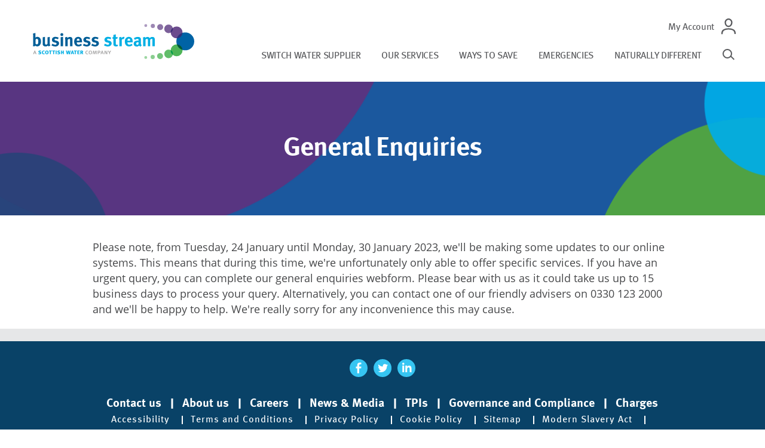

--- FILE ---
content_type: text/html; charset=UTF-8
request_url: https://www.business-stream.co.uk/general-enquiries-submissions/
body_size: 4536
content:

<!DOCTYPE html>
<!--[if IE 8]><html class="ie ie8"> <![endif]-->
<!--[if IE 9]><html class="ie ie9"> <![endif]-->
<!--<![CDATA[[if gt IE 9]><!-->
<html lang="en">
<!--<![endif]-->
	<head>
		<meta charset="utf-8">
		<meta name="viewport" content="width=device-width, user-scalable=no, initial-scale=1.0, minimum-scale=1.0, maximum-scale=1.0">
		<meta http-equiv="x-ua-compatible" content="ie=edge">
		<link rel="apple-touch-icon" sizes="180x180" href="/apple-touch-icon.png">
		<link rel="icon" type="image/png" href="/favicon-32x32.png" sizes="32x32">
		<link rel="icon" type="image/png" href="/favicon-16x16.png" sizes="16x16">
		<link rel="manifest" href="/manifest.json">
		<link rel="mask-icon" href="/safari-pinned-tab.svg">
		<meta name="msapplication-TileColor" content="#00a6eb">
		<meta name="msapplication-TileImage" content="/mstile-144x144.png">
		<meta name="theme-color" content="#00a6eb">
		
			<meta name="robots" content="noindex">
		
		
			<meta name="google-site-verification" content="GWWFiL5Jd7_ErBy50vFX-fl9CFCIFZIAnf-jJsLvRw8" />
		
		
			<title>General enquiries submissions - Business Stream</title>
<meta name='keywords' content='' />
<meta name='description' content='Business Stream - Your water and waste water supplier. Business Stream offer cost efficient water supply and waste water solutions, as well as helping businesses control their water usage.' />


    <link rel='canonical' href='https://www.business-stream.co.uk/general-enquiries-submissions/' />


<meta property="og:type" content="website" />
<meta property="og:locale" content="en_gb" />
<meta property="og:url" content="https://www.business-stream.co.uk/general-enquiries-submissions" />
<meta property="og:title" content="Business Stream - General enquiries submissions" />
<meta property="og:description" content="Business Stream - Your water and waste water supplier. Business Stream offer cost efficient water supply and waste water solutions, as well as helping businesses control their water usage." />
<meta property="og:image:type" content="image/jpeg" />
<meta property="og:image:width" content="1200" />
<meta property="og:image:height" content="630" />
<meta property="og:site_name" content="Business Stream" />
<meta property="og:see_also" content="https://twitter.com/business_stream" />
<meta property="og:see_also" content="https://www.facebook.com/BusinessStreamWater/" />
			
				
					<meta name="image" property="og:image" content="https://www.business-stream.co.uk/images/uploads/general/New_Sharing_picture_%284%29.png" />
				
			
		

		

		<!-- Google Tag Manager -->
		
			<script>(function(w,d,s,l,i){w[l]=w[l]||[];w[l].push({'gtm.start': new Date().getTime(),event:'gtm.js'});var f=d.getElementsByTagName(s)[0], j=d.createElement(s),dl=l!='dataLayer'?'&l='+l:'';j.async=true;j.src='https://www.googletagmanager.com/gtm.js?id='+i+dl;f.parentNode.insertBefore(j,f); })(window,document,'script','dataLayer','GTM-N6TDCVR');</script>
		
		<!-- End Google Tag Manager -->

		<script type='text/javascript'>
			document.documentElement.className += ' js ';

			(function() {
				if (typeof window.sessionStorage !== "undefined") {
					document.documentElement.className += 'wf-active';
				}
			})();
		</script>

		<link href="/includes/dist/css/main.css?v=131" rel="stylesheet" />
	</head>

	<body >
		<!-- BSMR-215: Code placement. -->
		<noscript><img src="https://secure.intelligent-business-7.com/800158.png" style="display:none;" /></noscript>
		<!-- End of BSMR-215. -->

		<!-- Google Tag Manager (noscript) -->
		
			<noscript><iframe src="https://www.googletagmanager.com/ns.html?id=GTM-N6TDCVR" height="0" width="0" style="display:none;visibility:hidden"></iframe></noscript>
		
		<!-- End Google Tag Manager (noscript) -->

		<div class="site-wrap">
			<noscript>
				<div class="panel small-padding text-align-center no-js">
					<div class="container-fluid">
						<div class="row">
							<div class="col-lg-10 push-lg-1 col-md-10 push-md-1 col-sm-12 push-sm-0">
								<p>Your browser appears to have Javascript disabled. Javascript is used on this website for key functionality such as list filters and form validation. Please consider enabling Javascript. You can find out how to do this in your browser by visiting <a href="http://enable-javascript.com">enable-javascript.com</a></p>
							</div>
						</div>
					</div>
				</div>
			</noscript>

			<div class="menu-wrap d-none">
				<div class="inner">
					

						
							
								<ul class="nav primary sml hidden-lg-up" data-menu="main">
							
							
							
						
							
							
								<li class="has-children">
									<a href="/switch-water-supplier/">Switch water supplier</a>
									
										<a href="#" class="submenu-trigger"><img src="/includes/src/images/svg/arrow-right-white.svg" alt="Toggle sub menu" /></a>
									</li>
									<ul class="nav">
										
											<li>
												<a href="/switch-water-supplier/multisite-deal/">Multisite Water Deal</a>
											</li>
										
									</ul>
									
							
							
						
							
							
								<li class="has-children">
									<a href="/our-services/">Our services</a>
									
										<a href="#" class="submenu-trigger"><img src="/includes/src/images/svg/arrow-right-white.svg" alt="Toggle sub menu" /></a>
									</li>
									<ul class="nav">
										
											<li>
												<a href="/our-services/water-management/">Water management</a>
											</li>
										
											<li>
												<a href="/our-services/waste-water-management/">Waste Water Management</a>
											</li>
										
											<li>
												<a href="/our-services/trade-effluent/">Trade Effluent</a>
											</li>
										
											<li>
												<a href="/our-services/case-studies/">Case Studies</a>
											</li>
										
											<li>
												<a href="/our-services/solutions/">Solutions</a>
											</li>
										
									</ul>
									
							
							
						
							
							
								<li class="has-children">
									<a href="/ways-to-save/">Ways to save</a>
									
										<a href="#" class="submenu-trigger"><img src="/includes/src/images/svg/arrow-right-white.svg" alt="Toggle sub menu" /></a>
									</li>
									<ul class="nav">
										
											<li>
												<a href="/ways-to-save/switch-to-a-metered-supply/">Switch to a metered supply</a>
											</li>
										
											<li>
												<a href="/ways-to-save/apply-to-the-charity-exemption-scheme/">Apply to the Charity Exemption Scheme</a>
											</li>
										
											<li>
												<a href="/ways-to-save/switch-to-direct-debit/">Switch to Direct Debit</a>
											</li>
										
											<li>
												<a href="/ways-to-save/checking-for-leaks/">Checking for leaks</a>
											</li>
										
											<li>
												<a href="/ways-to-save/water-meters/">Water Meters and Resize</a>
											</li>
										
											<li>
												<a href="/ways-to-save/water-efficiency/">Water efficiency</a>
											</li>
										
											<li>
												<a href="/ways-to-save/high-consumption-checklist/">High Bill Checklist</a>
											</li>
										
											<li>
												<a href="/ways-to-save/business-water-efficiency-tips/">Business water efficiency tips</a>
											</li>
										
									</ul>
									
							
							
						
							
							
								<li class="has-children">
									<a href="/emergencies/">Emergencies</a>
									
										<a href="#" class="submenu-trigger"><img src="/includes/src/images/svg/arrow-right-white.svg" alt="Toggle sub menu" /></a>
									</li>
									<ul class="nav">
										
											<li>
												<a href="/emergencies/find-your-wholesaler/">Find your wholesaler</a>
											</li>
										
											<li>
												<a href="/emergencies/wholesale-price-increases-in-england/">Wholesale price increases in England for 2025/26 </a>
											</li>
										
									</ul>
									
							
							
						
							
							
							
						
							
							
							
						
							
							
							
						
							
							
							
						
							
							
							
						
							
							
							
						
							
							
							
						
							
							
							
						
							
							
							
						
							
							
							
						
							
							
							
						
							
							
							
						
							
							
							
						
							
							
								<li class="">
									<a href="/naturally-different/">Naturally different</a>
									
								</li>
									
							
							
						
							
							
							
						
							
							
							
								</ul>
							
						

						<ul class="nav primary mbs sml hidden-lg-up">
							

								
									<li>
										<a class="mbs-link" href="/my-account/">My Account</a>
									</li>
								
							

								
							

								
							

								
							

								
							

								
							

								
							

								
							

								
							

								
							

								
							

								
							

								
							

								
							

								
							

								
							

								
							

								
							

								
							

								
							

								
							
							<li class="search hidden-lg-up">
								<form action="/search" class="transparent">
									<div class="field">
										<label for="sml-search" class="accessible-hide">Search</label>
										<input type="text" id="sml-search" name="keywords" placeholder="Search">
										<button type="submit" value="Search">
											<span class="search-icon"></span>
										</button>
									</div>
								</form>
							</li>
						</ul>
					
				</div>
			</div>

			<div class="panel header-top white">
				<div class="container-fluid">
					<div class="row">
						<div class="wrap">
							<div class="col-lg-3 col-sm-12 sm-top-section">
								<div class="primary-logo-wrap">
									
										<a href="/" class="primary-logo">
											<span class="logo-image"></span>
											<p class="accessible-hide primary-logo">Business Stream</p>
										</a>
									
								</div>
								
									<div class="menu-trigger">
										<a href="#">
											<span class="menu-burger"></span>
										</a>
									</div>
								
							</div>
						</div>

						<div class="col-lg-9 col-sm-12 top-nav-wrap">
							<ul class="top-nav mbs">
								

									
										
											
												<li>
													<a  href="/my-account/">My Account</a>
												</li>
											
										
									
										
									
										
									
										
									
										
									
										
									
										
									
										
									
										
									
										
									
										
									
										
									
										
									
										
									
										
									
										
									
										
									
										
									
										
									
										
									
										
									
								
							</ul>

							<ul class="top-nav">
								
									

										
											
										
											
												<li>
													<a  href="/switch-water-supplier/">Switch water supplier</a>
												</li>
											
										
											
												<li>
													<a  href="/our-services/">Our services</a>
												</li>
											
										
											
												<li>
													<a  href="/ways-to-save/">Ways to save</a>
												</li>
											
										
											
												<li>
													<a  href="/emergencies/">Emergencies</a>
												</li>
											
										
											
										
											
										
											
										
											
										
											
										
											
										
											
										
											
										
											
										
											
										
											
										
											
										
											
										
											
												<li>
													<a  href="/naturally-different/">Naturally different</a>
												</li>
											
										
											
										
											
										
									
								

								<li class="hidden-md-down">
									<a href="#" class="search">
										<span class="search-icon"></span>
										<span class="accessible-hide">Search</span>
									</a>
								</li>
							</ul>
						</div>
					</div>
				</div>
			</div>

			<div class="main-content">
				<div class="search-overlay">
					<a class="close-search" href="#">
						<span class="accessible-hide">Close search overlay</span>
					</a>
					<div class="form-wrap">
						
							<form action="/search" class="transparent">
						
							<div class="field">
								<label for="search" class="accessible-hide">Search</label>
								<input type="text" id="search" name="keywords">
								<button type="submit" value="Search">
									<span class="search-icon"></span>
								</button>
							</div>
						</form>
					</div>
				</div>
				<div class="mask"></div>




	

		
		

		
			
		

		

		

		

		
			<div class="panel  extra-padding  text-align-center header image " style="background-image: url('/includes/src/images/bubbles/bubble-bg-1.png');">
				
				
					<div class="container-fluid">
						<div class="row">
							<div class="col-md-10 push-md-1">
								<h1>General Enquiries</h1>
								
							</div>
						</div>
						

						
					</div>
				
				
			</div>
			
		

		
	



		

		
			
	<div class="panel padding copy">
		<div class="container-fluid">
			<div class="row">
				<div class="col-md-10 push-md-1 col-sm-12 push-sm-0">
					<p>Please note, from Tuesday, 24 January until Monday, 30 January 2023, we&#39;ll be making some updates to our online systems. This means that during this time, we&#39;re unfortunately only able to offer specific services. If you have an urgent query, you can complete our general enquiries webform. Please bear with us as it could take us up to 15 business days to process your query. Alternatively, you can contact one of our friendly advisers on 0330 123 2000 and we&#39;ll be happy to help. We&#39;re really sorry for any inconvenience this may cause.</p>
				</div>
			</div>
		</div>
	</div>

	<div class="panel padding copy hubspot-embed">
		<div class="container-fluid">
			<div class="row">
				<div class="col-md-10 push-md-1 col-sm-12 push-sm-0">
					<script charset="utf-8" type="text/javascript" src="//js.hsforms.net/forms/embed/v2.js"></script>
<script>
  hbspt.forms.create({
    region: "na1",
    portalId: "6615070",
    formId: "d36969e5-224c-4cf2-a88f-870c9d898f92"
  });
</script>
				</div>
			</div>
		</div>
	</div>

		

		

	



					<div class="panel padding footer text-align-center">
						<div class="container-fluid">
							<div class="row">
								<div class="col-lg-10 push-lg-1">
									<ul class="social">
										<li>
											<a class="facebook" href="https://www.facebook.com/BusinessStreamWater/">
												<img src="/includes/src/images/svg/facebook.svg" alt="Visit us on Facebook" />
												<span class="accessible-hide">Visit us on Facebook</span>
											</a>
										</li>
										<li>
											<a class="twitter" href="https://twitter.com/Business_Stream">
												<img src="/includes/src/images/svg/twitter.svg" alt="Visit us on Twitter" />
												<span class="accessible-hide">Visit us on Twitter</span>
											</a>
										</li>
										<li>
											<a class="twitter" href="https://www.linkedin.com/company/business-stream">
												<img src="/includes/src/images/svg/linkedin.svg" alt="Visit us on Linkedin" />
												<span class="accessible-hide">Visit us on Linkedin</span>
											</a>
										</li>
									</ul>
									<ul class="primary">
										
											

												
													
												
													
												
													
												
													
												
													
												
													
														<li>
															<a  href="/contact-us/">Contact us</a>
														</li>
													
												
													
														<li>
															<a  href="/about-us/">About us</a>
														</li>
													
												
													
														<li>
															<a  href="/careers/">Careers</a>
														</li>
													
												
													
														<li>
															<a  href="/news-media/">News & Media</a>
														</li>
													
												
													
														<li>
															<a  href="/third-party-intermediaries/">TPIs</a>
														</li>
													
												
													
												
													
												
													
														<li>
															<a  href="/governance-and-compliance/">Governance and Compliance</a>
														</li>
													
												
													
												
													
												
													
												
													
														<li>
															<a  href="/charges-footer/">Charges</a>
														</li>
													
												
													
												
													
												
													
												
													
												

											
										
									</ul>
									<ul class="secondary">
										

											
												
											
												
											
												
											
												
											
												
											
												
											
												
											
												
											
												
											
												
											
												
													<li>
														<a  href="/accessibility/">Accessibility</a>
													</li>
												
											
												
													<li>
														<a  href="/terms-and-conditions/">Terms and Conditions</a>
													</li>
												
											
												
											
												
													<li>
														<a  href="/privacy-policy/">Privacy Policy</a>
													</li>
												
											
												
													<li>
														<a  href="/cookie-policy/">Cookie Policy</a>
													</li>
												
											
												
													<li>
														<a  href="/sitemap/">Sitemap</a>
													</li>
												
											
												
											
												
													<li>
														<a  href="/modern-slavery-act/">Modern Slavery Act</a>
													</li>
												
											
												
											
												
													<li>
														<a  href="/anti-bribery-policy/">Anti-Bribery Policy</a>
													</li>
												
											
												
													<li>
														<a  href="/it-security-policy/">IT Security policy</a>
													</li>
												
											

										
									</ul>
								</div>
							</div>
							<div class="row">
								<div class="col-xs-12">
									<!-- TrustBox widget - Micro Combo -->
									<div class="trustpilot-widget" data-locale="en-GB" data-template-id="5419b6ffb0d04a076446a9af" data-businessunit-id="4d80b5dc00006400050ef7cb" data-style-height="20px" data-style-width="100%" data-theme="dark" style="margin-top: 15px;">
										<a href="https://uk.trustpilot.com/review/www.business-stream.co.uk" target="_blank" rel="noopener">Trustpilot</a>
									</div>
									<!-- End TrustBox widget -->
								</div>
							</div>
							<div class="row copyright">
								<div class="col-lg-6 push-lg-3">
									<p>We’re fully committed to improving our environmental performance and are certified to <a target="_blank" href="/images/uploads/general/Scottish_Water_Business_Stream_Limited_ISO_14001_certificate_expires_Sep_2026.pdf">ISO 14001:2015</a>. You can find out more in our <a target="_blank" href="/images/uploads/general/POL-001_Environmental_Policy_v6.pdf">environmental policy</a>. Our Solutions team are certified to <a target="_blank" href="/images/uploads/general/Scottish_Water_Business-_ISO_9001_Certificate_expires_26.3.27.pdf">ISO 9001:2015</a> and <a target="_blank" href="/images/uploads/general/Scottish_Water_Business-_ISO_45001_Certificate_expires_26.3.27.pdf">ISO 45001:2018</a>.</p>
								</div>
							</div>
							<div class="row">
								<div class="col-lg-8 push-lg-2">
									<a href="/includes/src/images/fair-tax.png" target="_blank">
										<img class="fair-tax" src="/includes/src/images/fair-tax.png" alt="fair tax certified" />
										<span class="accessible-hide">Fair Tax certified</span>
									</a>
									<a href="/includes/src/images/ecovadis-logo-2025.png" target="_blank">
										<img class="ecovadis" src="/includes/src/images/ecovadis-logo-2025.png" alt="ecovadis award" />
										<span class="accessible-hide">Ecovadis Gold Rated</span>
									</a>
								</div>
							</div>
						</div>
					</div>
				<script type="text/javascript" src="/includes/dist/js/main.js?v=126"></script>
			</div> <!-- close main-content -->
		</div> <!-- close site-wrap -->
		<!-- env: prod -->
	</body>
</html>



--- FILE ---
content_type: text/css
request_url: https://www.business-stream.co.uk/includes/dist/css/main.css?v=131
body_size: 30010
content:
a,abbr,acronym,address,applet,article,aside,audio,b,big,blockquote,body,canvas,caption,center,cite,code,dd,del,details,dfn,div,dl,dt,em,embed,fieldset,figcaption,figure,footer,form,h1,h2,h3,h4,h5,h6,header,hgroup,html,i,iframe,img,input,ins,kbd,label,legend,li,mark,menu,nav,object,ol,output,p,pre,q,ruby,s,samp,section,select,small,span,strike,strong,sub,summary,sup,table,tbody,td,tfoot,th,thead,time,tr,tt,u,ul,var,video{box-sizing:border-box;margin:0;padding:0;border:0;font-size:100%;font:inherit;text-rendering:optimizeLegibility;vertical-align:baseline}article,aside,details,figcaption,figure,footer,header,hgroup,menu,nav,section{display:block}body{line-height:1}blockquote,q{quotes:none}blockquote:after,blockquote:before,q:after,q:before{content:"";content:none}table{border-collapse:collapse;border-spacing:0}html.canvas,html.canvas body{height:100%;width:100%}canvas{display:block}.text-align-center{text-align:center}.text-align-right{text-align:right}.text-align-left{text-align:left}.vam{vertical-align:middle}.uppercase{text-transform:uppercase}.lowercase{text-transform:lowercase}.block{display:block}.inline-block{display:inline-block}.clear{clear:both}.hidden-all{display:none!important}.v-hidden{visibility:hidden!important}.inactive{opacity:.2;pointer-events:none}.relative{position:relative}.no-margin{margin:0!important}.no-padding{padding:0!important}.vcentered-wrap:before{content:'';height:100%;margin-right:-.25em;position:relative}.vcentered,.vcentered-wrap:before{display:inline-block;vertical-align:middle}.accessible-hide{border:0;clip:rect(0 0 0 0);height:1px;margin:-1px;overflow:hidden;padding:0;position:absolute;width:1px}.revert-accessible-hide{border:0;clip:auto;height:auto;margin:0;overflow:visible;padding:0;position:static;width:auto}.responsive-image{max-width:100%;width:100%}.float-right{float:right}.float-left{float:left}.float-none{float:none!important}.justify-content-center{-webkit-box-pack:center;-ms-flex-pack:center;justify-content:center}.align-baseline{vertical-align:baseline!important}.align-top{vertical-align:top!important}.align-middle{vertical-align:middle!important}.align-bottom{vertical-align:bottom!important}.align-text-bottom{vertical-align:text-bottom!important}.align-text-top{vertical-align:text-top!important}.bg-faded{background-color:#f7f7f9}.bg-primary{background-color:#0275d8!important}a.bg-primary:focus,a.bg-primary:hover{background-color:#025aa5!important}.bg-success{background-color:#5cb85c!important}a.bg-success:focus,a.bg-success:hover{background-color:#449d44!important}.bg-info{background-color:#5bc0de!important}a.bg-info:focus,a.bg-info:hover{background-color:#31b0d5!important}.bg-warning{background-color:#f0ad4e!important}a.bg-warning:focus,a.bg-warning:hover{background-color:#ec971f!important}.bg-danger{background-color:#d9534f!important}a.bg-danger:focus,a.bg-danger:hover{background-color:#c9302c!important}.bg-inverse{background-color:#373a3c!important}a.bg-inverse:focus,a.bg-inverse:hover{background-color:#1f2021!important}.rounded{border-radius:.25rem}.rounded-top{border-top-left-radius:.25rem}.rounded-right,.rounded-top{border-top-right-radius:.25rem}.rounded-bottom,.rounded-right{border-bottom-right-radius:.25rem}.rounded-bottom,.rounded-left{border-bottom-left-radius:.25rem}.rounded-left{border-top-left-radius:.25rem}.rounded-circle{border-radius:50%}.clearfix:after,.panel:not(.accordion) .accordion .accordion-item .accordion-content:after{content:"";display:table;clear:both}.d-block{display:block!important}.d-inline-block{display:inline-block!important}.d-inline{display:inline!important}.float-xs-left{float:left!important}.float-xs-right{float:right!important}.float-xs-none{float:none!important}@media (min-width:360px){.float-sm-left{float:left!important}.float-sm-right{float:right!important}.float-sm-none{float:none!important}}@media (min-width:680px){.float-md-left{float:left!important}.float-md-right{float:right!important}.float-md-none{float:none!important}}@media (min-width:940px){.float-lg-left{float:left!important}.float-lg-right{float:right!important}.float-lg-none{float:none!important}}@media (min-width:1200px){.float-xl-left{float:left!important}.float-xl-right{float:right!important}.float-xl-none{float:none!important}}.sr-only{position:absolute;width:1px;height:1px;padding:0;margin:-1px;overflow:hidden;clip:rect(0,0,0,0);border:0}.sr-only-focusable:active,.sr-only-focusable:focus{position:static;width:auto;height:auto;margin:0;overflow:visible;clip:auto}.w-100{width:100%!important}.h-100{height:100%!important}.mx-auto{margin-right:auto!important;margin-left:auto!important}.m-0{margin:0!important}.mt-0{margin-top:0!important}.mr-0{margin-right:0!important}.mb-0{margin-bottom:0!important}.ml-0,.mx-0{margin-left:0!important}.mx-0{margin-right:0!important}.my-0{margin-top:0!important;margin-bottom:0!important}.m-1{margin:1rem!important}.mt-1{margin-top:1rem!important}.mr-1{margin-right:1rem!important}.mb-1{margin-bottom:1rem!important}.ml-1,.mx-1{margin-left:1rem!important}.mx-1{margin-right:1rem!important}.my-1{margin-top:1rem!important;margin-bottom:1rem!important}.m-2{margin:1.5rem!important}.mt-2{margin-top:1.5rem!important}.mr-2{margin-right:1.5rem!important}.mb-2{margin-bottom:1.5rem!important}.ml-2,.mx-2{margin-left:1.5rem!important}.mx-2{margin-right:1.5rem!important}.my-2{margin-top:1.5rem!important;margin-bottom:1.5rem!important}.m-3{margin:3rem!important}.mt-3{margin-top:3rem!important}.mr-3{margin-right:3rem!important}.mb-3{margin-bottom:3rem!important}.ml-3,.mx-3{margin-left:3rem!important}.mx-3{margin-right:3rem!important}.my-3{margin-top:3rem!important;margin-bottom:3rem!important}.p-0{padding:0!important}.pt-0{padding-top:0!important}.pr-0{padding-right:0!important}.pb-0{padding-bottom:0!important}.pl-0,.px-0{padding-left:0!important}.px-0{padding-right:0!important}.py-0{padding-top:0!important;padding-bottom:0!important}.p-1{padding:1rem!important}.pt-1{padding-top:1rem!important}.pr-1{padding-right:1rem!important}.pb-1{padding-bottom:1rem!important}.pl-1,.px-1{padding-left:1rem!important}.px-1{padding-right:1rem!important}.py-1{padding-top:1rem!important;padding-bottom:1rem!important}.p-2{padding:1.5rem!important}.pt-2{padding-top:1.5rem!important}.pr-2{padding-right:1.5rem!important}.pb-2{padding-bottom:1.5rem!important}.pl-2,.px-2{padding-left:1.5rem!important}.px-2{padding-right:1.5rem!important}.py-2{padding-top:1.5rem!important;padding-bottom:1.5rem!important}.p-3{padding:3rem!important}.pt-3{padding-top:3rem!important}.pr-3{padding-right:3rem!important}.pb-3{padding-bottom:3rem!important}.pl-3,.px-3{padding-left:3rem!important}.px-3{padding-right:3rem!important}.py-3{padding-top:3rem!important;padding-bottom:3rem!important}.pos-f-t{position:fixed;top:0;right:0;left:0;z-index:1030}.text-justify{text-align:justify!important}.text-nowrap{white-space:nowrap!important}.text-truncate{overflow:hidden;text-overflow:ellipsis;white-space:nowrap}.text-xs-left{text-align:left!important}.text-xs-right{text-align:right!important}.text-xs-center{text-align:center!important}@media (min-width:360px){.text-sm-left{text-align:left!important}.text-sm-right{text-align:right!important}.text-sm-center{text-align:center!important}}@media (min-width:680px){.text-md-left{text-align:left!important}.text-md-right{text-align:right!important}.text-md-center{text-align:center!important}}@media (min-width:940px){.text-lg-left{text-align:left!important}.text-lg-right{text-align:right!important}.text-lg-center{text-align:center!important}}@media (min-width:1200px){.text-xl-left{text-align:left!important}.text-xl-right{text-align:right!important}.text-xl-center{text-align:center!important}}.text-lowercase{text-transform:lowercase!important}.text-uppercase{text-transform:uppercase!important}.text-capitalize{text-transform:capitalize!important}.font-weight-normal{font-weight:400}.font-weight-bold{font-weight:700}.font-italic{font-style:italic}.text-white{color:#fff!important}.text-muted{color:#818a91!important}a.text-muted:focus,a.text-muted:hover{color:#687077!important}.text-primary{color:#0275d8!important}a.text-primary:focus,a.text-primary:hover{color:#025aa5!important}.text-success{color:#5cb85c!important}a.text-success:focus,a.text-success:hover{color:#449d44!important}.text-info{color:#5bc0de!important}a.text-info:focus,a.text-info:hover{color:#31b0d5!important}.text-warning{color:#f0ad4e!important}a.text-warning:focus,a.text-warning:hover{color:#ec971f!important}.text-danger{color:#d9534f!important}a.text-danger:focus,a.text-danger:hover{color:#c9302c!important}.text-gray-dark{color:#373a3c!important}a.text-gray-dark:focus,a.text-gray-dark:hover{color:#1f2021!important}.text-hide{font:0/0 a;color:transparent;text-shadow:none;background-color:transparent;border:0}.invisible{visibility:hidden!important}.hidden-xs-up{display:none!important}@media (max-width:359px){.hidden-xs-down{display:none!important}}@media (min-width:360px){.hidden-sm-up{display:none!important}}@media (max-width:679px){.hidden-sm-down{display:none!important}}@media (min-width:680px){.hidden-md-up{display:none!important}}@media (max-width:939px){.hidden-md-down{display:none!important}}@media (min-width:940px){.hidden-lg-up{display:none!important}}@media (max-width:1199px){.hidden-lg-down{display:none!important}}@media (min-width:1200px){.hidden-xl-up{display:none!important}}.hidden-xl-down,.visible-print-block{display:none!important}@media print{.visible-print-block{display:block!important}}.visible-print-inline{display:none!important}@media print{.visible-print-inline{display:inline!important}}.visible-print-inline-block{display:none!important}@media print{.visible-print-inline-block{display:inline-block!important}}@media print{.hidden-print{display:none!important}}.container{margin-left:auto;margin-right:auto;padding-left:15px;padding-right:15px}.container:after{content:"";display:table;clear:both}@media (min-width:360px){.container{width:540px;max-width:100%}}@media (min-width:680px){.container{width:720px;max-width:100%}}@media (min-width:940px){.container{width:960px;max-width:100%}}@media (min-width:1200px){.container{width:1140px;max-width:100%}}.container-fluid{margin-left:auto;margin-right:auto;padding-left:15px;padding-right:15px}.container-fluid:after{content:"";display:table;clear:both}.row{margin-right:-15px;margin-left:-15px}.row:after{content:"";display:table;clear:both}@media (min-width:360px){.row{margin-right:-15px;margin-left:-15px}}@media (min-width:680px){.row{margin-right:-15px;margin-left:-15px}}@media (min-width:940px){.row{margin-right:-15px;margin-left:-15px}}@media (min-width:1200px){.row{margin-right:-15px;margin-left:-15px}}.col-lg,.col-lg-1,.col-lg-2,.col-lg-3,.col-lg-4,.col-lg-5,.col-lg-6,.col-lg-7,.col-lg-8,.col-lg-9,.col-lg-10,.col-lg-11,.col-lg-12,.col-md,.col-md-1,.col-md-2,.col-md-3,.col-md-4,.col-md-5,.col-md-6,.col-md-7,.col-md-8,.col-md-9,.col-md-10,.col-md-11,.col-md-12,.col-sm,.col-sm-1,.col-sm-2,.col-sm-3,.col-sm-4,.col-sm-5,.col-sm-6,.col-sm-7,.col-sm-8,.col-sm-9,.col-sm-10,.col-sm-11,.col-sm-12,.col-xl,.col-xl-1,.col-xl-2,.col-xl-3,.col-xl-4,.col-xl-5,.col-xl-6,.col-xl-7,.col-xl-8,.col-xl-9,.col-xl-10,.col-xl-11,.col-xl-12,.col-xs,.col-xs-1,.col-xs-2,.col-xs-3,.col-xs-4,.col-xs-5,.col-xs-6,.col-xs-7,.col-xs-8,.col-xs-9,.col-xs-10,.col-xs-11,.col-xs-12{position:relative;min-height:1px;padding-right:15px;padding-left:15px}@media (min-width:360px){.col-lg,.col-lg-1,.col-lg-2,.col-lg-3,.col-lg-4,.col-lg-5,.col-lg-6,.col-lg-7,.col-lg-8,.col-lg-9,.col-lg-10,.col-lg-11,.col-lg-12,.col-md,.col-md-1,.col-md-2,.col-md-3,.col-md-4,.col-md-5,.col-md-6,.col-md-7,.col-md-8,.col-md-9,.col-md-10,.col-md-11,.col-md-12,.col-sm,.col-sm-1,.col-sm-2,.col-sm-3,.col-sm-4,.col-sm-5,.col-sm-6,.col-sm-7,.col-sm-8,.col-sm-9,.col-sm-10,.col-sm-11,.col-sm-12,.col-xl,.col-xl-1,.col-xl-2,.col-xl-3,.col-xl-4,.col-xl-5,.col-xl-6,.col-xl-7,.col-xl-8,.col-xl-9,.col-xl-10,.col-xl-11,.col-xl-12,.col-xs,.col-xs-1,.col-xs-2,.col-xs-3,.col-xs-4,.col-xs-5,.col-xs-6,.col-xs-7,.col-xs-8,.col-xs-9,.col-xs-10,.col-xs-11,.col-xs-12{padding-right:15px;padding-left:15px}}@media (min-width:680px){.col-lg,.col-lg-1,.col-lg-2,.col-lg-3,.col-lg-4,.col-lg-5,.col-lg-6,.col-lg-7,.col-lg-8,.col-lg-9,.col-lg-10,.col-lg-11,.col-lg-12,.col-md,.col-md-1,.col-md-2,.col-md-3,.col-md-4,.col-md-5,.col-md-6,.col-md-7,.col-md-8,.col-md-9,.col-md-10,.col-md-11,.col-md-12,.col-sm,.col-sm-1,.col-sm-2,.col-sm-3,.col-sm-4,.col-sm-5,.col-sm-6,.col-sm-7,.col-sm-8,.col-sm-9,.col-sm-10,.col-sm-11,.col-sm-12,.col-xl,.col-xl-1,.col-xl-2,.col-xl-3,.col-xl-4,.col-xl-5,.col-xl-6,.col-xl-7,.col-xl-8,.col-xl-9,.col-xl-10,.col-xl-11,.col-xl-12,.col-xs,.col-xs-1,.col-xs-2,.col-xs-3,.col-xs-4,.col-xs-5,.col-xs-6,.col-xs-7,.col-xs-8,.col-xs-9,.col-xs-10,.col-xs-11,.col-xs-12{padding-right:15px;padding-left:15px}}@media (min-width:940px){.col-lg,.col-lg-1,.col-lg-2,.col-lg-3,.col-lg-4,.col-lg-5,.col-lg-6,.col-lg-7,.col-lg-8,.col-lg-9,.col-lg-10,.col-lg-11,.col-lg-12,.col-md,.col-md-1,.col-md-2,.col-md-3,.col-md-4,.col-md-5,.col-md-6,.col-md-7,.col-md-8,.col-md-9,.col-md-10,.col-md-11,.col-md-12,.col-sm,.col-sm-1,.col-sm-2,.col-sm-3,.col-sm-4,.col-sm-5,.col-sm-6,.col-sm-7,.col-sm-8,.col-sm-9,.col-sm-10,.col-sm-11,.col-sm-12,.col-xl,.col-xl-1,.col-xl-2,.col-xl-3,.col-xl-4,.col-xl-5,.col-xl-6,.col-xl-7,.col-xl-8,.col-xl-9,.col-xl-10,.col-xl-11,.col-xl-12,.col-xs,.col-xs-1,.col-xs-2,.col-xs-3,.col-xs-4,.col-xs-5,.col-xs-6,.col-xs-7,.col-xs-8,.col-xs-9,.col-xs-10,.col-xs-11,.col-xs-12{padding-right:15px;padding-left:15px}}@media (min-width:1200px){.col-lg,.col-lg-1,.col-lg-2,.col-lg-3,.col-lg-4,.col-lg-5,.col-lg-6,.col-lg-7,.col-lg-8,.col-lg-9,.col-lg-10,.col-lg-11,.col-lg-12,.col-md,.col-md-1,.col-md-2,.col-md-3,.col-md-4,.col-md-5,.col-md-6,.col-md-7,.col-md-8,.col-md-9,.col-md-10,.col-md-11,.col-md-12,.col-sm,.col-sm-1,.col-sm-2,.col-sm-3,.col-sm-4,.col-sm-5,.col-sm-6,.col-sm-7,.col-sm-8,.col-sm-9,.col-sm-10,.col-sm-11,.col-sm-12,.col-xl,.col-xl-1,.col-xl-2,.col-xl-3,.col-xl-4,.col-xl-5,.col-xl-6,.col-xl-7,.col-xl-8,.col-xl-9,.col-xl-10,.col-xl-11,.col-xl-12,.col-xs,.col-xs-1,.col-xs-2,.col-xs-3,.col-xs-4,.col-xs-5,.col-xs-6,.col-xs-7,.col-xs-8,.col-xs-9,.col-xs-10,.col-xs-11,.col-xs-12{padding-right:15px;padding-left:15px}}.col-xs-1{float:left;width:8.33333%}.col-xs-2{float:left;width:16.66667%}.col-xs-3{float:left;width:25%}.col-xs-4{float:left;width:33.33333%}.col-xs-5{float:left;width:41.66667%}.col-xs-6{float:left;width:50%}.col-xs-7{float:left;width:58.33333%}.col-xs-8{float:left;width:66.66667%}.col-xs-9{float:left;width:75%}.col-xs-10{float:left;width:83.33333%}.col-xs-11{float:left;width:91.66667%}.col-xs-12{float:left;width:100%}.pull-xs-0{right:auto}.pull-xs-1{right:8.33333%}.pull-xs-2{right:16.66667%}.pull-xs-3{right:25%}.pull-xs-4{right:33.33333%}.pull-xs-5{right:41.66667%}.pull-xs-6{right:50%}.pull-xs-7{right:58.33333%}.pull-xs-8{right:66.66667%}.pull-xs-9{right:75%}.pull-xs-10{right:83.33333%}.pull-xs-11{right:91.66667%}.pull-xs-12{right:100%}.push-xs-0{left:auto}.push-xs-1{left:8.33333%}.push-xs-2{left:16.66667%}.push-xs-3{left:25%}.push-xs-4{left:33.33333%}.push-xs-5{left:41.66667%}.push-xs-6{left:50%}.push-xs-7{left:58.33333%}.push-xs-8{left:66.66667%}.push-xs-9{left:75%}.push-xs-10{left:83.33333%}.push-xs-11{left:91.66667%}.push-xs-12{left:100%}.offset-xs-1{margin-left:8.33333%}.offset-xs-2{margin-left:16.66667%}.offset-xs-3{margin-left:25%}.offset-xs-4{margin-left:33.33333%}.offset-xs-5{margin-left:41.66667%}.offset-xs-6{margin-left:50%}.offset-xs-7{margin-left:58.33333%}.offset-xs-8{margin-left:66.66667%}.offset-xs-9{margin-left:75%}.offset-xs-10{margin-left:83.33333%}.offset-xs-11{margin-left:91.66667%}@media (min-width:360px){.col-sm-1{float:left;width:8.33333%}.col-sm-2{float:left;width:16.66667%}.col-sm-3{float:left;width:25%}.col-sm-4{float:left;width:33.33333%}.col-sm-5{float:left;width:41.66667%}.col-sm-6{float:left;width:50%}.col-sm-7{float:left;width:58.33333%}.col-sm-8{float:left;width:66.66667%}.col-sm-9{float:left;width:75%}.col-sm-10{float:left;width:83.33333%}.col-sm-11{float:left;width:91.66667%}.col-sm-12{float:left;width:100%}.pull-sm-0{right:auto}.pull-sm-1{right:8.33333%}.pull-sm-2{right:16.66667%}.pull-sm-3{right:25%}.pull-sm-4{right:33.33333%}.pull-sm-5{right:41.66667%}.pull-sm-6{right:50%}.pull-sm-7{right:58.33333%}.pull-sm-8{right:66.66667%}.pull-sm-9{right:75%}.pull-sm-10{right:83.33333%}.pull-sm-11{right:91.66667%}.pull-sm-12{right:100%}.push-sm-0{left:auto}.push-sm-1{left:8.33333%}.push-sm-2{left:16.66667%}.push-sm-3{left:25%}.push-sm-4{left:33.33333%}.push-sm-5{left:41.66667%}.push-sm-6{left:50%}.push-sm-7{left:58.33333%}.push-sm-8{left:66.66667%}.push-sm-9{left:75%}.push-sm-10{left:83.33333%}.push-sm-11{left:91.66667%}.push-sm-12{left:100%}.offset-sm-0{margin-left:0}.offset-sm-1{margin-left:8.33333%}.offset-sm-2{margin-left:16.66667%}.offset-sm-3{margin-left:25%}.offset-sm-4{margin-left:33.33333%}.offset-sm-5{margin-left:41.66667%}.offset-sm-6{margin-left:50%}.offset-sm-7{margin-left:58.33333%}.offset-sm-8{margin-left:66.66667%}.offset-sm-9{margin-left:75%}.offset-sm-10{margin-left:83.33333%}.offset-sm-11{margin-left:91.66667%}}@media (min-width:680px){.col-md-1{float:left;width:8.33333%}.col-md-2{float:left;width:16.66667%}.col-md-3{float:left;width:25%}.col-md-4{float:left;width:33.33333%}.col-md-5{float:left;width:41.66667%}.col-md-6{float:left;width:50%}.col-md-7{float:left;width:58.33333%}.col-md-8{float:left;width:66.66667%}.col-md-9{float:left;width:75%}.col-md-10{float:left;width:83.33333%}.col-md-11{float:left;width:91.66667%}.col-md-12{float:left;width:100%}.pull-md-0{right:auto}.pull-md-1{right:8.33333%}.pull-md-2{right:16.66667%}.pull-md-3{right:25%}.pull-md-4{right:33.33333%}.pull-md-5{right:41.66667%}.pull-md-6{right:50%}.pull-md-7{right:58.33333%}.pull-md-8{right:66.66667%}.pull-md-9{right:75%}.pull-md-10{right:83.33333%}.pull-md-11{right:91.66667%}.pull-md-12{right:100%}.push-md-0{left:auto}.push-md-1{left:8.33333%}.push-md-2{left:16.66667%}.push-md-3{left:25%}.push-md-4{left:33.33333%}.push-md-5{left:41.66667%}.push-md-6{left:50%}.push-md-7{left:58.33333%}.push-md-8{left:66.66667%}.push-md-9{left:75%}.push-md-10{left:83.33333%}.push-md-11{left:91.66667%}.push-md-12{left:100%}.offset-md-0{margin-left:0}.offset-md-1{margin-left:8.33333%}.offset-md-2{margin-left:16.66667%}.offset-md-3{margin-left:25%}.offset-md-4{margin-left:33.33333%}.offset-md-5{margin-left:41.66667%}.offset-md-6{margin-left:50%}.offset-md-7{margin-left:58.33333%}.offset-md-8{margin-left:66.66667%}.offset-md-9{margin-left:75%}.offset-md-10{margin-left:83.33333%}.offset-md-11{margin-left:91.66667%}}@media (min-width:940px){.col-lg-1{float:left;width:8.33333%}.col-lg-2{float:left;width:16.66667%}.col-lg-3{float:left;width:25%}.col-lg-4{float:left;width:33.33333%}.col-lg-5{float:left;width:41.66667%}.col-lg-6{float:left;width:50%}.col-lg-7{float:left;width:58.33333%}.col-lg-8{float:left;width:66.66667%}.col-lg-9{float:left;width:75%}.col-lg-10{float:left;width:83.33333%}.col-lg-11{float:left;width:91.66667%}.col-lg-12{float:left;width:100%}.pull-lg-0{right:auto}.pull-lg-1{right:8.33333%}.pull-lg-2{right:16.66667%}.pull-lg-3{right:25%}.pull-lg-4{right:33.33333%}.pull-lg-5{right:41.66667%}.pull-lg-6{right:50%}.pull-lg-7{right:58.33333%}.pull-lg-8{right:66.66667%}.pull-lg-9{right:75%}.pull-lg-10{right:83.33333%}.pull-lg-11{right:91.66667%}.pull-lg-12{right:100%}.push-lg-0{left:auto}.push-lg-1{left:8.33333%}.push-lg-2{left:16.66667%}.push-lg-3{left:25%}.push-lg-4{left:33.33333%}.push-lg-5{left:41.66667%}.push-lg-6{left:50%}.push-lg-7{left:58.33333%}.push-lg-8{left:66.66667%}.push-lg-9{left:75%}.push-lg-10{left:83.33333%}.push-lg-11{left:91.66667%}.push-lg-12{left:100%}.offset-lg-0{margin-left:0}.offset-lg-1{margin-left:8.33333%}.offset-lg-2{margin-left:16.66667%}.offset-lg-3{margin-left:25%}.offset-lg-4{margin-left:33.33333%}.offset-lg-5{margin-left:41.66667%}.offset-lg-6{margin-left:50%}.offset-lg-7{margin-left:58.33333%}.offset-lg-8{margin-left:66.66667%}.offset-lg-9{margin-left:75%}.offset-lg-10{margin-left:83.33333%}.offset-lg-11{margin-left:91.66667%}}@media (min-width:1200px){.col-xl-1{float:left;width:8.33333%}.col-xl-2{float:left;width:16.66667%}.col-xl-3{float:left;width:25%}.col-xl-4{float:left;width:33.33333%}.col-xl-5{float:left;width:41.66667%}.col-xl-6{float:left;width:50%}.col-xl-7{float:left;width:58.33333%}.col-xl-8{float:left;width:66.66667%}.col-xl-9{float:left;width:75%}.col-xl-10{float:left;width:83.33333%}.col-xl-11{float:left;width:91.66667%}.col-xl-12{float:left;width:100%}.pull-xl-0{right:auto}.pull-xl-1{right:8.33333%}.pull-xl-2{right:16.66667%}.pull-xl-3{right:25%}.pull-xl-4{right:33.33333%}.pull-xl-5{right:41.66667%}.pull-xl-6{right:50%}.pull-xl-7{right:58.33333%}.pull-xl-8{right:66.66667%}.pull-xl-9{right:75%}.pull-xl-10{right:83.33333%}.pull-xl-11{right:91.66667%}.pull-xl-12{right:100%}.push-xl-0{left:auto}.push-xl-1{left:8.33333%}.push-xl-2{left:16.66667%}.push-xl-3{left:25%}.push-xl-4{left:33.33333%}.push-xl-5{left:41.66667%}.push-xl-6{left:50%}.push-xl-7{left:58.33333%}.push-xl-8{left:66.66667%}.push-xl-9{left:75%}.push-xl-10{left:83.33333%}.push-xl-11{left:91.66667%}.push-xl-12{left:100%}.offset-xl-0{margin-left:0}.offset-xl-1{margin-left:8.33333%}.offset-xl-2{margin-left:16.66667%}.offset-xl-3{margin-left:25%}.offset-xl-4{margin-left:33.33333%}.offset-xl-5{margin-left:41.66667%}.offset-xl-6{margin-left:50%}.offset-xl-7{margin-left:58.33333%}.offset-xl-8{margin-left:66.66667%}.offset-xl-9{margin-left:75%}.offset-xl-10{margin-left:83.33333%}.offset-xl-11{margin-left:91.66667%}}.container-fluid{max-width:1200px}@media (max-width:359px){.container,.container-fluid,[class*=col-]{padding-left:20px;padding-right:20px}.row{margin-left:-20px;margin-right:-20px}}@media (min-width:360px) and (max-width:679px){.container,.container-fluid,[class*=col-]{padding-left:27px;padding-right:27px}.row{margin-left:-27px;margin-right:-27px}}@media (min-width:680px) and (max-width:939px){.container,.container-fluid,[class*=col-]{padding-left:15px;padding-right:15px}.row{margin-left:-15px;margin-right:-15px}}.debug div[class^=col-]{background-color:hotpink}.debug .container-fluid{background-color:#639}@font-face{font-family:Meta Normal;src:url(/includes/src/fonts/ff7aa537-8e40-4f5e-9c8f-c5bd078c58db.eot?#iefix);src:url(/includes/src/fonts/ff7aa537-8e40-4f5e-9c8f-c5bd078c58db.eot?#iefix) format("eot"),url(/includes/src/fonts/4ce43a49-0d61-4c34-8054-465d5981fd0b.woff2) format("woff2"),url(/includes/src/fonts/d7b73a86-9fc7-41b4-a367-cbbd20039787.woff) format("woff"),url(/includes/src/fonts/7fc1eb11-127b-4452-9067-a7e4b1b321d6.ttf) format("truetype"),url(/includes/src/fonts/883aaf64-976f-4072-bd04-1284a07164df.svg#883aaf64-976f-4072-bd04-1284a07164df) format("svg")}@font-face{font-family:Meta Book;src:url(/includes/src/fonts/90515b91-4492-4ddc-8dc4-3d2cb36e69ca.eot?#iefix);src:url(/includes/src/fonts/90515b91-4492-4ddc-8dc4-3d2cb36e69ca.eot?#iefix) format("eot"),url(/includes/src/fonts/3f228e48-0714-461a-ad7f-d9fa1382807a.woff2) format("woff2"),url(/includes/src/fonts/20bf5e52-30ac-4a2b-9db7-1d7436e293bf.woff) format("woff"),url(/includes/src/fonts/5f1eee24-a783-43d2-ad68-75604cc9f05b.ttf) format("truetype"),url(/includes/src/fonts/276eaf23-0045-47d1-8c20-53ba2b6c9c73.svg#276eaf23-0045-47d1-8c20-53ba2b6c9c73) format("svg")}@font-face{font-family:Meta Medium;src:url(/includes/src/fonts/f15314f0-3c01-4b0c-85f1-4fc823db8490.eot?#iefix);src:url(/includes/src/fonts/f15314f0-3c01-4b0c-85f1-4fc823db8490.eot?#iefix) format("eot"),url(/includes/src/fonts/bed27d2b-dc0b-42c8-b8f4-c337f9cf6684.woff2) format("woff2"),url(/includes/src/fonts/0019971a-26fc-48c5-86d3-5cdddf826b3c.woff) format("woff"),url(/includes/src/fonts/9d131884-57ab-4822-a405-ce035dd2bdcd.ttf) format("truetype"),url(/includes/src/fonts/7629f5b2-44a3-4adc-b4dc-4430717c9e89.svg#7629f5b2-44a3-4adc-b4dc-4430717c9e89) format("svg")}@font-face{font-family:Meta Bold;src:url(/includes/src/fonts/ffa70b6d-1f49-44a8-a728-1869c881510f.eot?#iefix);src:url(/includes/src/fonts/ffa70b6d-1f49-44a8-a728-1869c881510f.eot?#iefix) format("eot"),url(/includes/src/fonts/94400875-1ce0-47f5-b278-c6ccfa287f52.woff2) format("woff2"),url(/includes/src/fonts/3acf28fb-87d9-4146-b959-a0e26918dc14.woff) format("woff"),url(/includes/src/fonts/a2e92583-d34d-4e2a-9b1b-ffa7a1ab4fb3.ttf) format("truetype"),url(/includes/src/fonts/326632ff-6fcc-4b8f-88e0-63c10ae46c57.svg#326632ff-6fcc-4b8f-88e0-63c10ae46c57) format("svg")}@font-face{font-family:Open Sans;src:url(/includes/src/fonts/open-sans-v13-latin-regular.eot?#iefix);src:url(/includes/src/fonts/open-sans-v13-latin-regular.eot?#iefix) format("eot"),url(/includes/src/fonts/open-sans-v13-latin-regular.woff2) format("woff2"),url(/includes/src/fonts/open-sans-v13-latin-regular.woff) format("woff"),url(/includes/src/fonts/open-sans-v13-latin-regular.ttf) format("truetype"),url(/includes/src/fonts/open-sans-v13-latin-regular.svg#open-sans-v13-latin-regular) format("svg")}body{font-family:Verdana,"sans-serif";font-size:18px;font-size:1.125rem;color:#464749;line-height:26px;text-rendering:optimizeLegibility;-webkit-font-smoothing:antialiased;-moz-osx-font-smoothing:grayscale}.wf-active body{font-family:Open Sans,Verdana,"sans-serif"}h1,h2,h3,h4,h5,h6{font-family:Verdana,"sans-serif";color:#294379;line-height:120%;margin-bottom:10px;letter-spacing:-.02em}.wf-active h1,.wf-active h2,.wf-active h3,.wf-active h4,.wf-active h5,.wf-active h6{font-family:Meta Bold,Verdana,"sans-serif"}h1.alt-style,h2.alt-style,h3.alt-style,h4.alt-style,h5.alt-style,h6.alt-style{font-family:Verdana,"sans-serif"}.wf-active h1.alt-style,.wf-active h2.alt-style,.wf-active h3.alt-style,.wf-active h4.alt-style,.wf-active h5.alt-style,.wf-active h6.alt-style{font-family:Meta Medium,Verdana,"sans-serif"}.h1,h1{font-size:45px;font-size:2.8125rem}.h2,h2{font-size:41px;font-size:2.5625rem}.h3,h3{font-size:35px;font-size:2.1875rem}.h4,h4{font-size:28px;font-size:1.75rem}.h5,h5{font-size:23px;font-size:1.4375rem}.h6,h6{font-size:19px;font-size:1.1875rem}a{color:#00a6eb;text-decoration:none;transition:all .2s ease-in-out}a:hover{color:#18c4ff}p{margin:20px 0}p.alt-style-2{font-family:Verdana,"sans-serif";font-size:28px;font-size:1.75rem;line-height:36px;color:#5a5b5e;letter-spacing:-.02em}.wf-active p.alt-style-2{font-family:Meta Book,Verdana,"sans-serif"}@media (max-width:680px){p.alt-style-2{font-size:20px;font-size:1.25rem;line-height:28px}}p a{text-decoration:none}p a:hover{text-decoration:underline}p a.btn:hover{text-decoration:none}strong{font-weight:bolder}blockquote,em{font-style:italic}blockquote{font-family:Verdana,"sans-serif";font-size:40px;font-size:2.5rem;padding:40px 0;line-height:120%;color:#1b589e;letter-spacing:-.03em}.wf-active blockquote{font-family:Meta Book,Verdana,"sans-serif"}@media (max-width:680px){blockquote{font-size:26px;font-size:1.625rem}}ol,ul{margin-left:20px}.pipe-container{position:relative;height:180px}#pipe-pipe{top:0;margin-left:-275px}#pipe-crack,#pipe-pipe{position:absolute;left:50%}#pipe-crack{top:35px;-webkit-transform:translateX(-35%);transform:translateX(-35%)}#pipe-drop{position:absolute;top:88px;left:50%;margin-left:-20px;opacity:0;-webkit-transform-origin:50% 0;transform-origin:50% 0;-webkit-transform:scale(.3);transform:scale(.3)}#pipe-crack polyline{stroke-dasharray:100;stroke-dashoffset:100}.js #pipe-drop{-webkit-animation:b 1.8s linear;animation:b 1.8s linear;-webkit-animation-delay:1.25s;animation-delay:1.25s;-webkit-animation-iteration-count:infinite;animation-iteration-count:infinite}.js .pipe-container polyline{-webkit-animation:a 3.75s ease-in-out forwards;animation:a 3.75s ease-in-out forwards;-webkit-animation-delay:.83333s;animation-delay:.83333s}@-webkit-keyframes a{0%{stroke-dashoffset:100}50%,to{stroke-dashoffset:0}}@keyframes a{0%{stroke-dashoffset:100}50%,to{stroke-dashoffset:0}}@-webkit-keyframes b{0%{opacity:0;-webkit-transform:scale(.3) translateY(0);transform:scale(.3) translateY(0)}22.5%{opacity:1}56.67%{-webkit-transform:scale(1) translateY(0);transform:scale(1) translateY(0)}60%{opacity:1}66.67%,to{opacity:0;-webkit-transform:translateY(55px);transform:translateY(55px)}}@keyframes b{0%{opacity:0;-webkit-transform:scale(.3) translateY(0);transform:scale(.3) translateY(0)}22.5%{opacity:1}56.67%{-webkit-transform:scale(1) translateY(0);transform:scale(1) translateY(0)}60%{opacity:1}66.67%,to{opacity:0;-webkit-transform:translateY(55px);transform:translateY(55px)}}.panel.form.benchmark .loader{background:#e6e7e8;opacity:.8}.panel.form.benchmark form{overflow:hidden}.panel.form.benchmark form .controls{padding:10px 0;text-align:center}.panel.form.benchmark form .controls button.blue{float:none;display:inline-block}.panel.form.benchmark .results{background-color:#fff;margin-top:60px;padding:40px}.panel.form.benchmark .results .water-usage{text-align:center;margin-bottom:40px}.panel.form.benchmark .results img{width:100%}@media (max-width:680px){.panel.form.benchmark .results img.icon{display:block;margin:0 auto 20px;width:auto;width:60px}}.panel.form.benchmark .results h2{text-align:center}.panel.form.benchmark .results ul{margin-left:0}.panel.form.benchmark .results ul li{list-style-type:none;margin:20px 0}.panel.form.benchmark .results a{text-transform:inherit}.panel.form.benchmark .results .result-copy{background-color:#eef6eb;margin:40px 0;padding:20px 40px;border-radius:8px}.panel.form.benchmark .results .result-copy.above{background-color:#f5e7ec}.panel.form.benchmark .results .ctas{text-align:center;max-width:500px;margin:0 auto}@media (max-width:680px){.panel.form.benchmark .results .ctas a.btn{font-size:13px;font-size:.8125rem;padding:8px 20px}}.panel.form.benchmark .results .ctas span{display:block;font-weight:700;margin-top:20px}.panel.form.benchmark .results .ctas span.success{color:#55ab3b}.panel.form.benchmark .results .ctas span.error{color:#f10000}.bubbles div{position:absolute;display:block;background-color:#4fba66;bottom:-100px;border-radius:50%;-webkit-animation:c 10s linear infinite;animation:c 10s linear infinite}.bubbles div:first-child{width:40px;height:40px;left:10%}.bubbles div:nth-child(2){width:80px;height:80px;left:70%;-webkit-animation-duration:14s;animation-duration:14s}.bubbles div:nth-child(3){width:480px;height:480px;left:20%;bottom:-500px;background-color:rgba(8,115,173,.8);-webkit-animation-duration:16s;animation-duration:16s}.bubbles div:nth-child(4){background-color:rgba(78,185,101,.8);width:320px;height:320px;right:-10%;bottom:-320px;-webkit-animation-duration:15s;animation-duration:15s}.bubbles div:nth-child(5){background-color:rgba(84,74,154,.6);width:50px;height:50px;left:50%;-webkit-animation-duration:14s;animation-duration:14s}.bubbles div:nth-child(6){background-color:rgba(0,184,240,.6);left:60%;width:350px;height:350px;bottom:-600px;-webkit-animation-duration:18s;animation-duration:18s}.bubbles div:nth-child(7){background-color:#00b8f0;width:40px;height:40px;left:75%;-webkit-animation-duration:8s;animation-duration:8s}.bubbles div:nth-child(8){background-color:#544a9a;width:120px;height:120px;right:0;bottom:-120px;-webkit-animation-duration:10s;animation-duration:10s}.bubbles div:nth-child(9){background-color:rgba(78,185,101,.8);left:10%;width:320px;height:320px;bottom:-420px;-webkit-animation-duration:20s;animation-duration:20s}.bubbles div:nth-child(10){background-color:#544a9a;left:0;width:100px;height:100px;-webkit-animation-duration:19s;animation-duration:19s}.bubbles div:nth-child(11){background-color:rgba(83,83,160,.6);width:25px;height:25px;left:15%;-webkit-animation-duration:10s;animation-duration:10s}@-webkit-keyframes c{0%{-webkit-transform:translateZ(0);transform:translateZ(0)}to{-webkit-transform:translate3d(0,-1200px,0);transform:translate3d(0,-1200px,0)}}@keyframes c{0%{-webkit-transform:translateZ(0);transform:translateZ(0)}to{-webkit-transform:translate3d(0,-1200px,0);transform:translate3d(0,-1200px,0)}}body:not(.touch) a.btn:before{border-radius:50%;content:'';display:block;left:50%;padding-top:0;position:absolute;top:50%;-webkit-transform:translate3d(-50%,-50%,0);transform:translate3d(-50%,-50%,0);transition:opacity .4s ease-in-out,padding-top .4s ease-in-out,width .4s ease-in-out,height .4s ease-in-out;width:0;height:0;z-index:-1}body:not(.touch) a.btn:hover:before{padding-top:110%;width:110%;height:100%}body:not(.touch) .homepage .row.ctas a.btn:hover:before{padding-top:50%;height:110%}a.btn{font-family:Verdana,"sans-serif";border-radius:6px;display:inline-block;letter-spacing:.03em;overflow:hidden;padding:12px 60px;position:relative;text-transform:uppercase;z-index:1;text-align:center;-webkit-transform:rotate(0deg);transform:rotate(0deg)}.wf-active a.btn{font-family:Meta Medium,Verdana,"sans-serif"}@media (max-width:680px){a.btn{padding:12px 22px}}a.btn.white{background-color:#fff;color:#294379;box-shadow:0 5px 0 0 #bbb}a.btn.white:before{background-color:#e6e7e8}a.btn.white-alt{background-color:#fff;color:#294379;box-shadow:0 5px 0 0 #294379}a.btn.white-alt:before{background-color:#f3f3f3}a.btn.blue{background-color:#094267;color:#fff;box-shadow:0 5px 0 0 #001b2d}a.btn.blue:before{background-color:#1b589e}a.btn.purple{background-color:#583581;color:#fff;box-shadow:0 5px 0 0 #001b2d}a.btn.purple:before{background-color:#6e4b98}a.btn.icon{padding-right:80px}a.btn.icon:after{content:"";position:absolute;width:40px;height:40px;background-repeat:no-repeat;right:20px;top:50%;margin-top:-20px}a.btn.icon.download:after{background-image:url(/includes/src/images/svg/download.svg);background-position:50%}.arrow-link,.arrow-link:visited{font-family:Verdana,"sans-serif";font-size:19px;font-size:1.1875rem;color:#00a6eb;display:inline-block;padding:.2em 1.85em .2em 0;position:relative}.wf-active .arrow-link,.wf-active .arrow-link:visited{font-family:Meta Book,Verdana,"sans-serif"}.arrow-link:after,.arrow-link:visited:after{background-image:url(/includes/src/images/svg/keep-reading.svg);background-repeat:no-repeat;background-size:100% 100%;content:"";height:26px;margin-top:-11px;position:absolute;right:0;top:50%;width:26px;transition:all .2s ease-in-out}.arrow-link:hover:after,.arrow-link:visited:hover:after{right:-5px}.arrow-link:focus,.arrow-link:hover{color:#18c4ff;text-decoration:none}.edit-btn{display:inline-block;position:relative;padding-right:2em}.edit-btn img{position:absolute;top:50%;-webkit-transform:translateY(-50%);transform:translateY(-50%);right:0}

/*! Flickity v1.1.1
http://flickity.metafizzy.co
---------------------------------------------- */.flickity-enabled{position:relative}@media (min-width:940px){.flickity-enabled{bottom:0;left:0;position:absolute;right:0;top:0}}@media (max-width:940px){.flickity-enabled{margin-top:40px}}.flickity-enabled .slide{width:100%}@media (min-width:940px){.flickity-enabled .slide{top:0;bottom:0;padding:0 20px}}.flickity-enabled.is-draggable{-webkit-tap-highlight-color:transparent;tap-highlight-color:transparent;-webkit-user-select:none;-moz-user-select:none;-ms-user-select:none;user-select:none}.flickity-enabled.is-draggable .flickity-viewport{cursor:move;cursor:-webkit-grab;cursor:grab}.flickity-enabled.is-draggable .flickity-viewport.is-pointer-down{cursor:-webkit-grabbing;cursor:grabbing}.flickity-enabled:focus{outline:none}.flickity-enabled .flickity-viewport{overflow:hidden;position:relative;height:100%}@media (min-width:940px){.flickity-enabled .flickity-viewport{bottom:0;height:auto!important;left:0;position:absolute;right:0;top:0}}.flickity-enabled .flickity-viewport .flickity-slider{position:absolute;width:100%;height:100%}.flickity-enabled .flickity-prev-next-button{background-color:transparent;background-size:contain;background-repeat:no-repeat;background-position:50%;position:absolute;top:30%;width:45px;height:44px;border:none;cursor:pointer;-webkit-transform:translateY(-50%);transform:translateY(-50%)}@media (max-width:680px){.flickity-enabled .flickity-prev-next-button{top:10%;width:35px;height:35px}}.flickity-enabled .flickity-prev-next-button:active{filter:alpha(opacity=60);opacity:.6}.flickity-enabled .flickity-prev-next-button.previous{background-image:url(/includes/src/images/svg/Panel-arrow-left.svg);left:-18%}@media (max-width:940px){.flickity-enabled .flickity-prev-next-button.previous{left:0}}.flickity-enabled .flickity-prev-next-button.next{background-image:url(/includes/src/images/svg/Panel-arrow-right.svg);right:-18%}@media (max-width:940px){.flickity-enabled .flickity-prev-next-button.next{right:0}}.flickity-enabled .flickity-prev-next-button:disabled{display:none!important}.flickity-enabled .flickity-prev-next-button svg{display:none;position:absolute;left:20%;top:20%;width:60%;height:60%}@media (max-width:680px){.flickity-enabled .flickity-prev-next-button svg{left:30%;top:28%;width:40%;height:40%}}.flickity-enabled .flickity-prev-next-button .arrow{fill:#fff}.flickity-enabled .flickity-prev-next-button.no-svg{color:#fff}.flickity-enabled .flickity-rtl .flickity-prev-next-button.previous{left:auto;right:10px}.flickity-enabled .flickity-rtl .flickity-prev-next-button.next{right:auto;left:10px}.carousel-image{max-width:80%;display:block;margin:2em auto 0;width:240px;height:160px}@media (min-width:940px){.carousel-image{margin-top:0;position:absolute;bottom:0;left:50%;-webkit-transform:translateX(-50%);transform:translateX(-50%)}}.case-study-carousel{color:#464749;padding:30px 0 60px;overflow:hidden;position:relative}.case-study-carousel.pale-blue{background-color:#e5f6fc}.case-study-carousel .carousel-image{background-color:#f3f3f3;padding:20px;width:100%}@media (max-width:940px){.case-study-carousel .carousel-image{margin:0 auto}}@media (max-width:360px){.case-study-carousel .carousel-image{max-width:95%}}.case-study-carousel .carousel-image .logo{height:80%;margin:auto;position:absolute;bottom:0;left:0;right:0;top:0;width:80%}.case-study-carousel__header{position:relative}.case-study-carousel__header h3{font-size:36px;font-size:2.25rem}.case-study-carousel__header a.arrow-link{background:none;color:#294379;font-family:Meta Medium,Verdana,"sans-serif";padding:0;position:absolute;top:0}@media (max-width:680px){.case-study-carousel__header a.arrow-link{position:relative;display:inline-block;top:0}}@media (min-width:680px){.case-study-carousel__header a.arrow-link{right:40px}.case-study-carousel__header a.arrow-link:after{right:-35px}.case-study-carousel__header a.arrow-link:hover:after{right:-40px}}@media (min-width:360px){.case-study-carousel__header a.arrow-link{top:10px}}.case-study-carousel__header a.arrow-link:after{margin-top:0;right:-35px;top:2px}.case-study-carousel__header a.arrow-link:hover:after{right:-40px}@media (max-width:680px){.case-study-carousel__header a{font-size:16px;font-size:1rem}.case-study-carousel__header h3{font-size:30px;font-size:1.875rem}}.case-study-carousel__items{height:450px;padding:20px 0;position:relative}.case-study-carousel__items:not(.flickity-enabled){padding:20px 0;display:-webkit-box;display:-ms-flexbox;display:flex;overflow-x:auto}.case-study-carousel__items .case-studies-carousel__item{position:static!important}.case-study-carousel__item-inner{background-color:#fff;padding:10px;position:relative;height:400px;display:-webkit-box;display:-ms-flexbox;display:flex;-webkit-box-orient:vertical;-webkit-box-direction:normal;-ms-flex-direction:column;flex-direction:column;-webkit-box-pack:space-evenly;-ms-flex-pack:space-evenly;justify-content:space-evenly;margin-right:40px;width:350px;top:0;transition:top .2s ease-in-out}@media (min-width:680px){.case-study-carousel__item-inner{padding:30px 0}}@media (max-width:360px){.case-study-carousel__item-inner{padding:0 15px;width:280px}}.case-study-carousel__item-inner .carousel-image{left:0;position:relative;-webkit-transform:none;transform:none}.case-study-carousel__item-title{font-size:22px;font-size:1.375rem;font-family:Verdana,"sans-serif";line-height:20px;color:#464749;margin-bottom:0;padding-left:30px}.wf-active .case-study-carousel__item-title{font-family:Meta Bold,Verdana,"sans-serif"}@media (min-width:680px){.case-study-carousel__item-title{margin-top:30px}}.case-study-carousel__item-title:hover{color:#464749}@media (max-width:360px){.case-study-carousel__item-title{padding-left:10px;word-break:break-word}}.case-study-carousel__item a{transition:none}.case-study-carousel__item p{font-size:14px;font-size:.875rem;color:#464749;line-height:20px;position:relative;margin:30px}@media (max-width:360px){.case-study-carousel__item p{margin:0 10px}}.case-study-carousel__item p svg{position:absolute;left:0;top:50%;width:20px;height:20px;margin-top:-10px}@media (min-width:940px){.case-study-carousel__item:hover .case-study-carousel__item-inner{box-shadow:0 5px 10px 0 rgba(41,67,121,.2);top:-5px}}.case-study-carousel .flickity-viewport{overflow:visible;position:relative}.case-study-carousel .flickity-prev-next-button{position:absolute;top:50%;width:105px;height:105px;border:none;border-radius:50%;background:#1b589e;cursor:pointer;opacity:.5;transition:opacity .2s ease-in-out;-webkit-transform:translateY(-50%);transform:translateY(-50%)}.case-study-carousel .flickity-prev-next-button:hover{opacity:1}.case-study-carousel .flickity-prev-next-button:disabled{display:none!important}@media (max-width:680px){.case-study-carousel .flickity-prev-next-button{top:60%}}.case-study-carousel .flickity-prev-next-button svg{fill:#fff;height:60%;position:absolute;top:20%;width:30%}.case-study-carousel .flickity-prev-next-button.previous{left:-55px}.case-study-carousel .flickity-prev-next-button.previous svg{right:12%}.case-study-carousel .flickity-prev-next-button.next{right:-55px}.case-study-carousel .flickity-prev-next-button.next svg{left:12%}.contact-us-accordion-wrapper .contact-us-accordion{padding-bottom:30px;background-color:#f3f3f3}.contact-us-accordion-wrapper .contact-us-accordion .nodeset{display:none;padding-top:30px}.contact-us-accordion-wrapper .contact-us-accordion .nodeset .title{margin-bottom:30px;padding-top:25px;border-top:2px solid #e9e9e9;text-align:center;position:relative}.contact-us-accordion-wrapper .contact-us-accordion .nodeset .title h2{color:#464749;font-size:34px;font-size:2.125rem}.contact-us-accordion-wrapper .contact-us-accordion .nodeset .title .long{display:block}.contact-us-accordion-wrapper .contact-us-accordion .nodeset .title .short{display:none}@media (max-width:679px){.contact-us-accordion-wrapper .contact-us-accordion .nodeset .title .long{display:none}.contact-us-accordion-wrapper .contact-us-accordion .nodeset .title .short{display:block}}.contact-us-accordion-wrapper .contact-us-accordion .nodeset .title .close{display:none;position:absolute;right:0;top:0;width:40px;height:100%}.contact-us-accordion-wrapper .contact-us-accordion .nodeset .title .close:after{content:"";position:absolute;right:15px;top:0;width:100%;height:100%;background-image:url(/includes/src/images/svg/close.svg);background-repeat:no-repeat;background-size:60%;background-position:50% 50%}.contact-us-accordion-wrapper .contact-us-accordion .nodeset .nodes .row{margin-bottom:30px}@media (min-width:680px){.contact-us-accordion-wrapper .contact-us-accordion .nodeset .nodes .row{display:-webkit-box;display:-ms-flexbox;display:flex}}.contact-us-accordion-wrapper .contact-us-accordion .nodeset .nodes .row .col{margin-bottom:30px}.contact-us-accordion-wrapper .contact-us-accordion .nodeset .nodes .node{display:block;height:100%;position:relative;cursor:pointer;padding:20px 20px 40px;border-radius:6px;background-color:#fff;text-align:center}.contact-us-accordion-wrapper .contact-us-accordion .nodeset .nodes .node .text{font-size:16px;font-size:1rem;color:#464749}.contact-us-accordion-wrapper .contact-us-accordion .nodeset .nodes .node .text p{margin:0}.contact-us-accordion-wrapper .contact-us-accordion .nodeset .nodes .node .arrow{position:absolute;width:48px;height:48px;bottom:-24px;left:50%;margin-left:-24px}.contact-us-accordion-wrapper .contact-us-accordion .nodeset .nodes .node .arrow:after{content:"";position:absolute;right:0;top:0;width:48px;height:100%;border-radius:24px;background-color:#00a6eb;background-image:url(/includes/src/images/svg/right-arrow-white.svg);background-repeat:no-repeat;background-size:50%;background-position:50% 50%}.contact-us-accordion-wrapper .contact-us-accordion .nodeset .nodes .node.branch .arrow:after{background-image:url(/includes/src/images/svg/menu-down-white.svg)}.contact-us-accordion-wrapper .contact-us-accordion .nodeset .nodes .node.branch.open .arrow:after{background-color:#294379;-webkit-transform:rotate(180deg);transform:rotate(180deg)}.contact-us-accordion-wrapper .contact-us-accordion .nodeset .nodes .node:hover{background:#e9e9e9}.contact-us-accordion-wrapper .contact-us-accordion .nodeset .nodes .node.open{background:#00a6eb}.contact-us-accordion-wrapper .contact-us-accordion .nodeset .nodes .node.open .text,.contact-us-accordion-wrapper .contact-us-accordion .nodeset .nodes .node.open .text strong{color:#fff}.contact-us-accordion-wrapper .contact-us-accordion .nodeset.top-level{display:block}.contact-us-accordion-wrapper .contact-us-accordion .nodeset.top-level .title{padding-top:0;border-top:0}.contact-us-accordion-wrapper .contact-us-accordion .nodeset.top-level .title h2{font-size:38px;font-size:2.375rem}.contact-us-accordion-wrapper .contact-us-accordion .nodeset.top-level .node{padding:20px}.contact-us-accordion-wrapper .contact-us-accordion .nodeset.top-level .node .text{font-size:18px;font-size:1.125rem;display:-webkit-box;display:-ms-flexbox;display:flex;min-height:140px}.contact-us-accordion-wrapper .contact-us-accordion .nodeset.top-level .node .text p{margin:auto}.contact-us-accordion-wrapper .contact-us-accordion .nodeset.top-level .node .text strong{margin-bottom:10px;display:block;color:#294379;font-size:24px;font-size:1.5rem}.contact-us-accordion-wrapper .contact-us-accordion .nodeset.top-level .node.open .text strong{color:#fff}@media (max-width:679px){.contact-us-accordion-wrapper .contact-us-accordion .nodeset{padding-top:0}.contact-us-accordion-wrapper .contact-us-accordion .nodeset:not(.top-level) .title{margin:0 -20px;padding:15px 60px 10px 20px;background-color:#00a6eb}.contact-us-accordion-wrapper .contact-us-accordion .nodeset:not(.top-level) .title h2{font-size:20px;font-size:1.25rem;text-align:left;color:#fff}.contact-us-accordion-wrapper .contact-us-accordion .nodeset:not(.top-level).minimised .title{background-color:#1b589e}.contact-us-accordion-wrapper .contact-us-accordion .nodeset .title{margin-bottom:0;border-top:0}.contact-us-accordion-wrapper .contact-us-accordion .nodeset .title .close{display:block}.contact-us-accordion-wrapper .contact-us-accordion .nodeset .nodes{margin-top:40px}.contact-us-accordion-wrapper .contact-us-accordion .nodeset .nodes .row{margin-bottom:0}.contact-us-accordion-wrapper .contact-us-accordion .nodeset .nodes .node{margin-bottom:50px}.contact-us-accordion-wrapper .contact-us-accordion .nodeset.top-level .title{padding-top:25px;padding-bottom:25px}.contact-us-accordion-wrapper .contact-us-accordion .nodeset.top-level .title h2{padding-right:0;font-size:30px;font-size:1.875rem;text-align:center}.contact-us-accordion-wrapper .contact-us-accordion .nodeset.top-level .nodes{margin-top:0}}.contact-us-accordion-wrapper .intro-text{padding:50px 0;background:#fff}.contact-us-accordion-wrapper .intro-text p{margin:0;font-family:Verdana,"sans-serif";font-size:26px;font-size:1.625rem;line-height:1.2em;text-align:center}.wf-active .contact-us-accordion-wrapper .intro-text p{font-family:Meta Bold,Verdana,"sans-serif"}@media (max-width:679px){.contact-us-accordion-wrapper .intro-text{padding-left:20px;padding-right:20px}.contact-us-accordion-wrapper .intro-text p{font-size:21px;font-size:1.3125rem}}.contact-us-accordion-wrapper .call-us-text{padding:50px 0 10px;background:#fff}.contact-us-accordion-wrapper .call-us-text p{margin:0;font-family:Verdana,"sans-serif";font-size:26px;font-size:1.625rem;line-height:1.3em;text-align:center}.wf-active .contact-us-accordion-wrapper .call-us-text p{font-family:Meta Bold,Verdana,"sans-serif"}@media (max-width:679px){.contact-us-accordion-wrapper .call-us-text{display:block!important;padding-left:20px;padding-right:20px}.contact-us-accordion-wrapper .call-us-text p{font-size:21px;font-size:1.3125rem}}@media (max-width:939px){.panel.padding.content-tabs{padding-top:0}}@media (max-width:939px){.content-tab-container{padding-left:0;padding-right:0}}.content-tabs-list{font-size:0;margin:0;overflow:hidden;padding:0}@media (max-width:939px){.content-tabs-list{padding-left:20px;padding-right:20px}}.content-tab-item{font-size:25px;font-size:1.5625rem;display:inline-block;list-style-type:none;vertical-align:bottom;width:50%}.main-content ul .content-tab-item{margin:0}.content-tab-item a,.content-tab-item a:visited{font-size:25px;font-size:1.5625rem;font-family:Verdana,"sans-serif";background-color:rgba(90,91,94,.4);border-top-left-radius:.4em;border-top-right-radius:.4em;color:#fff;display:block;letter-spacing:.2em;padding:1em;text-align:center;text-transform:none;transition:background-color .14s}.wf-active .content-tab-item a,.wf-active .content-tab-item a:visited{font-family:Meta Medium,Verdana,"sans-serif"}@media (max-width:939px){.content-tab-item a,.content-tab-item a:visited{font-size:18px;font-size:1.125rem}}.content-tab-item a:focus,.content-tab-item a:hover{background-color:rgba(90,91,94,.5)}.content-tab-item.active a,.content-tab-item.active a:visited{background-color:rgba(24,196,255,.2);color:#5a5b5e;padding-bottom:1.2em;padding-top:1.2em}.content-tab-content{background-color:rgba(24,196,255,.2)}.content-tab-content-item{display:none;padding-bottom:3.75rem;padding-top:3.75rem}.content-tab-content-item.active{display:block}.panel.padding .content-tab-content-item .faqs{padding-top:0}.content-tab-content-item .faqs h2{display:none}.content-tab-content-item .faqs>.container-fluid{padding-left:0;padding-right:0}.content-tab-content-item .faqs .col-lg-10{float:none;left:0;width:auto}.content-tab-content-item .accordion{margin-top:0}.bill-pages-item{margin-bottom:2em}@media (min-width:680px){.bill-pages-item{display:none}.bill-pages-item.active{display:block}}@media (max-width:679px){.bill-pages-item{display:block!important}.bill-pages-item .bill-part-headings:not(.count-1){display:none}}.bill-page-number-heading{border-bottom:1px solid #294379;margin-bottom:1em;margin-top:1em;padding-bottom:.5em}.link-arrow{display:inline-block;position:relative;text-transform:none}@media (min-width:680px){.link-arrow{padding-right:30px}.link-arrow:after{background-image:url(/includes/src/images/svg/right-arrow-blue.svg);background-repeat:no-repeat;background-size:100%;content:"";height:20px;margin-top:-10px;position:absolute;right:0;top:50%;width:20px}}@media (max-width:679px){.panel.faqs .col-lg-10.col-md-10.col-sm-12{padding-left:0;padding-right:0}}.panel.faqs .panel-copy h2{color:#464749}.panel:not(.accordion) .accordion{margin-top:40px}.panel:not(.accordion) .accordion .accordion-item{margin:20px 0}.panel:not(.accordion) .accordion .accordion-item a.accordion-title{border-radius:6px;text-transform:inherit;color:#464749;text-align:left;background-color:#f3f3f3;width:100%;padding:15px 80px 15px 15px;display:inline-block;position:relative;word-break:break-word}@media (max-width:680px){.panel:not(.accordion) .accordion .accordion-item a.accordion-title{font-size:14px;font-size:.875rem;line-height:22px}}.panel:not(.accordion) .accordion .accordion-item a.accordion-title:after{content:"";position:absolute;right:0;width:60px;height:100%;top:0;border-radius:0 6px 6px 0;background-color:#00a6eb;background-image:url(/includes/src/images/svg/menu-down-white.svg);background-repeat:no-repeat;background-size:50%;background-position:50% 50%}.panel:not(.accordion) .accordion .accordion-item a.accordion-title.active:after{-webkit-transform:rotate(180deg);transform:rotate(180deg);border-radius:6px 0 0 6px}.panel:not(.accordion) .accordion .accordion-item .accordion-content{border-radius:6px;background-color:#ccedfb;padding:30px 30px 30px 15px;margin-top:20px}.panel:not(.accordion) .accordion .accordion-item .accordion-content .accordion-cta-top .btn{margin-top:0}.panel:not(.accordion) .accordion .accordion-item .accordion-content p{font-family:Verdana,"sans-serif";color:#464749}.wf-active .panel:not(.accordion) .accordion .accordion-item .accordion-content p{font-family:Meta Book,Verdana,"sans-serif"}.content-tab-content-item .panel:not(.accordion) .accordion a.accordion-title,.panel:not(.accordion) .accordion-theme-alt a.accordion-title,.panel:not(.accordion) .content-tab-content-item .accordion a.accordion-title{background-color:#fff}.content-tab-content-item .panel:not(.accordion) .accordion .accordion-item .accordion-content,.panel:not(.accordion) .accordion-theme-alt .accordion-item .accordion-content,.panel:not(.accordion) .content-tab-content-item .accordion .accordion-item .accordion-content{background-color:rgba(0,166,235,.2)}.case-study-listing .title{margin-bottom:20px}.case-study-listing .flex-wrap .item{background-color:#00a6eb}.case-study-listing .flex-wrap .item h3,.case-study-listing .flex-wrap .item p{color:#fff}@media (max-width:940px){.case-study-listing .flex-wrap .item .inner{padding-bottom:40px}}@media (min-width:940px){.case-study-listing .flex-wrap .item:nth-child(4n+2),.case-study-listing .flex-wrap .item:nth-child(4n+2)+.item{background-color:#f3f3f3}.case-study-listing .flex-wrap .item:nth-child(4n+2)+.item h3,.case-study-listing .flex-wrap .item:nth-child(4n+2)+.item p,.case-study-listing .flex-wrap .item:nth-child(4n+2) h3,.case-study-listing .flex-wrap .item:nth-child(4n+2) p{color:#464749}}@media (max-width:939px){.case-study-listing .flex-wrap .item{background-color:#f3f3f3}.case-study-listing .flex-wrap .item h3,.case-study-listing .flex-wrap .item p{color:#464749}.case-study-listing .flex-wrap .item:nth-child(odd){background-color:#00a6eb}.case-study-listing .flex-wrap .item:nth-child(odd) h3,.case-study-listing .flex-wrap .item:nth-child(odd) p{color:#fff}}.flex-wrap{display:-webkit-box;display:-ms-flexbox;display:flex;-ms-flex-wrap:wrap;flex-wrap:wrap}.flex-wrap .item{position:relative}.flex-wrap .item.col-1{width:100%}.flex-wrap .item.col-2{width:50%}@media (max-width:940px){.flex-wrap .item.col-2{width:100%}}.flex-wrap .item.col-3{width:33.33%}@media (max-width:940px){.flex-wrap .item.col-3{width:100%}.flex-wrap .item.col-3:not(:last-child){border-bottom:2px solid #e9e9e9}.flex-wrap .item.col-3:not(:last-child):after{display:none}.flex-wrap .item.col-3 .inner{padding:20px 0;text-align:center}}.flex-wrap .item.col-4{width:25%}@media (max-width:940px){.flex-wrap .item.col-4{width:50%}}@media (max-width:680px){.flex-wrap .item.col-4{width:100%}}.flex-wrap .item .inner{padding:40px 60px 100px;position:relative;max-width:100%;height:100%;width:100%}@media (max-width:680px){.flex-wrap .item .inner{padding:20px 0;text-align:center}}.flex-wrap .item .inner h3{font-size:30px;font-size:1.875rem;margin-bottom:20px}.flex-wrap .item .inner p{font-family:Verdana,"sans-serif";font-size:18px;font-size:1.125rem;line-height:24px}.wf-active .flex-wrap .item .inner p{font-family:Meta Book,Verdana,"sans-serif"}.item.grey{color:#464749}.flex-wrap .item .inner p.sub-heading{font-family:Verdana,"sans-serif";text-transform:uppercase;padding:0;margin:0}.wf-active .flex-wrap .item .inner p.sub-heading{font-family:Meta Medium,Verdana,"sans-serif"}.item.grey .sub-heading{color:#97999c}.flex-wrap .item .inner a[href^=mailto]{word-break:break-word}.flex-wrap .item .inner a:not([href^=mailto]){margin-top:auto;font-family:Verdana,"sans-serif";position:absolute;bottom:40px;text-transform:uppercase}.wf-active .flex-wrap .item .inner a:not([href^=mailto]){font-family:Meta Medium,Verdana,"sans-serif"}@media (max-width:940px){.flex-wrap .item .inner a:not([href^=mailto]){position:relative;bottom:0}}.flex-wrap .item .inner a:not([href^=mailto]).alt{text-transform:inherit;display:inline-block;position:relative;padding-right:40px;font-family:Verdana,"sans-serif";font-size:18px;font-size:1.125rem}.wf-active .flex-wrap .item .inner a:not([href^=mailto]).alt{font-family:Meta Book,Verdana,"sans-serif"}.flex-wrap .item .inner a:not([href^=mailto]).alt:after{content:"";position:absolute;right:0;background-image:url(/includes/src/images/svg/keep-reading.svg);background-repeat:no-repeat;background-size:100%;height:20px;width:20px;top:50%;margin-top:-10px}.cta-panel-50{background-color:#00a6eb;display:-webkit-box;display:-ms-flexbox;display:flex}.cta-panel-50 h3,.cta-panel-50 p{color:#fff}.flex-wrap .cta-panel-50 .inner{height:100%}.flex-wrap .cta-panel-50 .inner p{margin-bottom:30px}@media (min-width:940px){.cta-panel-50:nth-child(4n+2),.cta-panel-50:nth-child(4n+2)+.cta-panel-50{background-color:#f3f3f3}.cta-panel-50:nth-child(4n+2)+.cta-panel-50 h3,.cta-panel-50:nth-child(4n+2)+.cta-panel-50 p,.cta-panel-50:nth-child(4n+2) h3,.cta-panel-50:nth-child(4n+2) p{color:#464749}}@media (max-width:939px){.cta-panel-50{background-color:#00a6eb}.cta-panel-50 h3,.cta-panel-50 p{color:#fff}.cta-panel-50:nth-child(2n){background-color:#f3f3f3}.cta-panel-50:nth-child(2n) h3,.cta-panel-50:nth-child(2n) p{color:#464749}}.cta-panel-basic .inner{height:100%}.flex-wrap .cta-panel-basic .inner{padding:20px 0}.flex-wrap .cta-panel-basic .inner a:not([href^=mailto]){font-family:Verdana,"sans-serif";font-size:19px;font-size:1.1875rem;bottom:0;color:#294379;line-height:30px;padding-bottom:10px;position:relative;text-decoration:underline;-webkit-text-decoration-color:#00a6eb;text-decoration-color:#00a6eb;text-decoration-thickness:2px;text-underline-offset:7px;text-transform:none}.wf-active .flex-wrap .cta-panel-basic .inner a:not([href^=mailto]){font-family:Meta Bold,Verdana,"sans-serif"}.flex-wrap .cta-panel-basic .inner a:not([href^=mailto]):hover{text-decoration:none}.flex-wrap .cta-panel-basic .inner h3{font-family:Verdana,"sans-serif";font-size:28px;font-size:1.75rem;color:#5a5b5e;min-height:80px}.wf-active .flex-wrap .cta-panel-basic .inner h3{font-family:Meta Bold,Verdana,"sans-serif"}.flex-wrap .cta-panel-basic .inner p{font-size:18px;font-size:1.125rem;min-height:90px}@media (max-width:940px){.flex-wrap .cta-panel-basic .inner a,.flex-wrap .cta-panel-basic .inner a:visited{display:block;margin-top:auto;position:relative;bottom:0}}@media (min-width:940px){.flex-wrap .cta-panel-basic .inner{padding:0 23px 22px}}@media (min-width:680px) and (max-width:939px){.flex-wrap .cta-panel-basic .inner{padding:0 20px 60px 40px}}@media (max-width:679px){.cta-panel-basic:not(:last-child){border-bottom:2px solid #e9e9e9}}.cta-panel-card{cursor:pointer;padding:10px}.cta-panel-card.item .inner{background-color:#f3f3f3;padding:30px 30px 90px}@media (min-width:940px){.cta-panel-card.item .inner:hover{box-shadow:0 10px 17px 0 #00a6eb}}@media (max-width:939px){.cta-panel-card.item .inner a:not([href^=mailto]){bottom:25px;position:absolute}}@media (max-width:679px){.cta-panel-card.item .inner a:not([href^=mailto]){position:relative;bottom:-55px}}@media (max-width:679px){.cta-panel-card{width:100%}.cta-panel-card:first-child{padding:20px 10px 10px}}.footer{background-color:#094267}.footer h1,.footer h2,.footer h3,.footer h4,.footer h5,.footer p{color:#fff}.footer p{font-family:Verdana,"sans-serif";font-size:16px;font-size:1rem}.wf-active .footer p{font-family:Meta Book,Verdana,"sans-serif"}.footer ul{display:block;overflow:hidden;margin-left:0;font-size:0}@media (max-width:680px){.footer ul{margin-bottom:20px}}.footer ul li{font-size:18px;font-size:1.125rem;display:inline-block;padding-right:1.75em;position:relative;line-height:1}.footer ul li:after{background-color:#fff;bottom:0;top:15%;content:"";position:absolute;right:.875em;width:3px;-webkit-transform:translateX(50%);transform:translateX(50%)}.footer ul li:last-child{padding:0}.footer ul li:last-child:after{display:none;width:0}.footer ul li a{color:#fff;display:block}.footer ul li a:hover{color:#00a6eb}.footer ul.primary li{margin-bottom:0;margin-top:0;font-size:20px;font-size:1.25rem}@media (max-width:680px){.footer ul.primary li{display:block;padding:5px}.footer ul.primary li:after{display:none}}.footer ul.primary li a{font-family:Verdana,"sans-serif"}.wf-active .footer ul.primary li a{font-family:Meta Bold,Verdana,"sans-serif"}.footer ul.secondary li{font-size:16px;font-size:1rem;margin-bottom:0;margin-top:0}.footer ul.secondary li:after{width:2px}@media (max-width:680px){.footer ul.secondary li{display:block;padding:5px}.footer ul.secondary li:after{display:none}}.footer ul.secondary li a{font-family:Verdana,"sans-serif";text-transform:inherit}.wf-active .footer ul.secondary li a{font-family:Meta Book,Verdana,"sans-serif"}.footer ul.social{margin-bottom:20px}.footer ul.social li{padding-right:0}.footer ul.social li:after{display:none}.footer ul.social li a{display:inline-block;margin-right:10px}.footer ul.social li a:focus,.footer ul.social li a:hover{opacity:.8}.footer ul.social li:last-child a{margin-right:0}.footer .copyright{margin-top:1.2em;padding-bottom:.25em;padding-top:1.2em;position:relative}.footer .copyright:before{content:"";height:1px;background-color:#00a6eb;width:240px;top:0;left:50%;margin-left:-120px;position:absolute}.footer .fair-tax{padding-top:1.2em;width:240px}.footer .ecovadis,.footer .fair-tax{margin-top:1.2em;padding-bottom:.25em;position:relative}.footer .ecovadis{height:86px}form .field.inline label{display:inline-block;margin-right:20px}form .field.currency input[type=text]{padding-left:60px}form .field.currency .input-wrap .icon{font-family:Verdana,"sans-serif";font-size:28px;font-size:1.75rem;color:#00a6eb;position:absolute;left:20px;top:50%;margin-top:-13px}.wf-active form .field.currency .input-wrap .icon{font-family:Meta Bold,Verdana,"sans-serif"}form .field.disabled{opacity:.3}form .field label{margin-bottom:10px;text-align:left;display:block;word-break:break-word}form .field input[type=email],form .field input[type=password],form .field input[type=tel],form .field input[type=text]{padding:15px;width:100%;border-radius:6px}form .field input[type=email]:focus,form .field input[type=password]:focus,form .field input[type=tel]:focus,form .field input[type=text]:focus{outline:0;box-shadow:0 0 28px hsla(0,0%,63%,.5)}form .field input[type=email]::-webkit-input-placeholder,form .field input[type=password]::-webkit-input-placeholder,form .field input[type=tel]::-webkit-input-placeholder,form .field input[type=text]::-webkit-input-placeholder{color:#fff}form .field input[type=email]::-moz-placeholder,form .field input[type=password]::-moz-placeholder,form .field input[type=tel]::-moz-placeholder,form .field input[type=text]::-moz-placeholder{color:#fff}form .field input[type=email]:-ms-input-placeholder,form .field input[type=password]:-ms-input-placeholder,form .field input[type=tel]:-ms-input-placeholder,form .field input[type=text]:-ms-input-placeholder{color:#fff}form .field input[type=email]:-moz-placeholder,form .field input[type=password]:-moz-placeholder,form .field input[type=tel]:-moz-placeholder,form .field input[type=text]:-moz-placeholder{color:#fff}form .field textarea{font-size:18px;font-size:1.125rem;border:none;max-width:100%;width:100%;min-height:200px;padding:15px;box-sizing:border-box;border:2px solid transparent}form .field.error textarea{border-color:#f10000}form .field a{text-transform:inherit}form .field a.link{color:#fff;float:right;margin-top:10px;border-bottom:1px solid #fff}form .field a.link:hover,form .field a.reset{border-bottom:1px solid transparent}form .field a.reset{font-size:16px;font-size:1rem;text-transform:none}form .field a.reset:hover{border-bottom:1px solid #fff}form .field span.error{font-family:Verdana,"sans-serif";color:#f10000;margin-top:10px;display:none;text-align:left}.wf-active form .field span.error{font-family:Meta Book,Verdana,"sans-serif"}form .field.error input[type=email],form .field.error input[type=password],form .field.error input[type=text]{border:2px solid #f10000}form .field.error input[type=email].icon,form .field.error input[type=password].icon,form .field.error input[type=text].icon{padding-left:40px;position:relative}form .field.error span:not(.required){font-family:Verdana,"sans-serif";color:#f10000;display:block;margin-top:10px}.wf-active form .field.error span:not(.required){font-family:Meta Book,Verdana,"sans-serif"}form.transparent input[type=email],form.transparent input[type=password],form.transparent input[type=text]{color:#fff;background:transparent;border:2px solid #fff}form.mybs-login input[type=email],form.mybs-login input[type=password],form.mybs-login input[type=text]{color:#464749;border:2px solid #fff;font-weight:700}form.mybs-login .error span:not(.error){background-color:#f10000;color:#fff}form.mybs-login .error span.error--inner{display:inline;padding:0 10px}form.form--white input[type=email],form.form--white input[type=password],form.form--white input[type=text]{background-color:#f3f3f3;border:none;color:#000;font-weight:700}form.form--white .controls button{margin-left:0;margin-right:0}form.form--white .controls a.link{color:#5a5b5e;display:inline-block;border-color:#5a5b5e;font-size:1rem;margin-bottom:5px;margin-top:0}form.form--white .controls a.link.try-again{margin-top:12px}form .controls,form .hs_submit{margin-top:30px;position:relative}form .controls.disabled,form .hs_submit.disabled{opacity:.3}form .controls a.next,form .hs_submit a.next{float:right}@media (max-width:680px){form .controls a.next,form .hs_submit a.next{float:none}}form .controls a.link,form .hs_submit a.link{color:#fff;margin-top:10px;border-bottom:1px solid #fff}form .controls a.link:hover,form .hs_submit a.link:hover{border-bottom:1px solid transparent}form .controls button,form .controls input[type=submit],form .hs_submit button,form .hs_submit input[type=submit]{font-family:Verdana,"sans-serif";font-size:18px;font-size:1.125rem;text-transform:uppercase;padding:12px 60px;border-radius:6px;display:block;margin:0 auto;position:relative;z-index:1;overflow:hidden;outline:0;border:none}.wf-active form .controls button,.wf-active form .controls input[type=submit],.wf-active form .hs_submit button,.wf-active form .hs_submit input[type=submit]{font-family:Meta Medium,Verdana,"sans-serif"}@media (max-width:680px){form .controls button,form .controls input[type=submit],form .hs_submit button,form .hs_submit input[type=submit]{padding:12px 22px}}form .controls button.submit,form .controls input[type=submit].submit,form .hs_submit button.submit,form .hs_submit input[type=submit].submit{float:right}@media (max-width:680px){form .controls button.submit,form .controls input[type=submit].submit,form .hs_submit button.submit,form .hs_submit input[type=submit].submit{float:none;display:block}}form .controls button:before,form .controls input[type=submit]:before,form .hs_submit button:before,form .hs_submit input[type=submit]:before{border-radius:50%;content:'';display:block;left:50%;padding-top:0;position:absolute;top:50%;-webkit-transform:translate(-50%,-50%);transform:translate(-50%,-50%);transition:opacity .4s ease-in-out,padding-top .4s ease-in-out,width .4s ease-in-out,height .4s ease-in-out;width:0;height:0;z-index:-1}body:not(.touch) form .controls button:hover,body:not(.touch) form .controls input[type=submit]:hover,body:not(.touch) form .hs_submit button:hover,body:not(.touch) form .hs_submit input[type=submit]:hover{cursor:pointer;background-color:#1b589e}body:not(.touch) form .controls button:hover:before,body:not(.touch) form .controls input[type=submit]:hover:before,body:not(.touch) form .hs_submit button:hover:before,body:not(.touch) form .hs_submit input[type=submit]:hover:before{padding-top:110%;width:110%;height:100%}form .controls button.blue,form .controls input[type=submit].blue,form .hs_submit button.blue,form .hs_submit input[type=submit].blue{background-color:#094267;color:#fff;box-shadow:0 5px 0 0 #001b2d}form .controls button.blue:before,form .controls input[type=submit].blue:before,form .hs_submit button.blue:before,form .hs_submit input[type=submit].blue:before{background-color:#1b589e}form .controls button.white,form .controls input[type=submit].white,form .hs_submit button.white,form .hs_submit input[type=submit].white{background-color:#fff;color:#294379;box-shadow:0 5px 0 0 #bbb}form .controls button.white:before,form .controls input[type=submit].white:before,form .hs_submit button.white:before,form .hs_submit input[type=submit].white:before{background-color:#e6e7e8}span.required{color:#f10000}.panel.form{background-color:#e6e7e8;padding:40px}@media (max-width:680px){.panel.form{padding:40px 0}}.panel.form .field{padding:10px 100px 10px 40px;position:relative;overflow:hidden;transition:background-color .2s ease-in-out}@media (max-width:680px){.panel.form .field{padding:20px}}.panel.form .field input[type=email],.panel.form .field input[type=password],.panel.form .field input[type=text]{border:2px solid transparent;padding:10px}.panel.form .field .option{position:relative;float:left;margin-right:60px}@media (max-width:940px){.panel.form .field .option{float:none}}.panel.form .field .option label{position:relative;padding-left:40px;font-family:Verdana,"sans-serif"}.wf-active .panel.form .field .option label{font-family:Meta Book,Verdana,"sans-serif"}.panel.form .field .option label:hover{cursor:pointer}.panel.form .field .option.radio label:before{border-radius:50%;background-color:#fff;border:8px solid #fff;content:'';height:.75em;left:0;position:absolute;top:0;width:14px}.panel.form .field .option.radio input[type=radio]{border:0;clip:rect(0 0 0 0);height:1px;margin:-1px;overflow:hidden;padding:0;position:absolute;width:1px}.panel.form .field .option.radio input[type=radio]:checked+label:before{background-color:#55ab3b}.panel.form .field .option.checkbox label:before{background-color:#fff;border:4px solid #fff;border-radius:4px;content:'';height:14px;left:0;position:absolute;top:4px;width:15px}.panel.form .field .option.checkbox input[type=checkbox]{border:0;clip:rect(0 0 0 0);height:1px;margin:-1px;overflow:hidden;padding:0;position:absolute;width:1px}.panel.form .field .option.checkbox input[type=checkbox]:checked+label:after{content:"";position:absolute;top:0;left:0;width:30px;height:30px;background-image:url(/includes/src/images/svg/tick.svg);background-repeat:no-repeat;background-size:contain}.panel.form .field.help{border-radius:6px;padding-right:0}@media (max-width:360px){.panel.form .field.help{padding-right:20px}}.panel.form .field.help .input-wrap{position:relative;padding-right:100px}.panel.form .field.help .input-wrap:after{content:"";display:table;clear:both}@media (max-width:360px){.panel.form .field.help .input-wrap{padding-right:60px}}.panel.form .field.help .help-copy{font-family:Verdana,"sans-serif";font-size:18px;font-size:1.125rem;display:none;clear:both}.wf-active .panel.form .field.help .help-copy{font-family:Meta Book,Verdana,"sans-serif"}.panel.form .field.help.open{background-color:#d7e1d6;padding-bottom:40px}.panel.form .field.help.open .help-copy{display:block;width:80%}.panel.form .field.help.open .help-copy p{font-family:Verdana,"sans-serif";color:#818386}.wf-active .panel.form .field.help.open .help-copy p{font-family:Meta Book,Verdana,"sans-serif"}@media (max-width:360px){.panel.form .field.help.open .help-copy p{padding:10px}}.panel.form .field.help.radio .input-wrap{padding:20px 0}.panel.form .field.help a.help-link{position:absolute;width:40px;height:40px;background-image:url(/includes/src/images/svg/green-question.svg);background-repeat:no-repeat;background-size:100% 100%;right:20px;top:50%;margin-top:-20px;border:none;transition:none}@media (max-width:360px){.panel.form .field.help a.help-link{right:0}}.panel.form .field.help a.help-link.open{background-image:url(/includes/src/images/svg/green-close.svg);background-repeat:no-repeat}.panel.form .field.help a.help-link span{display:none}.panel.form .field.currency input[type=text]{padding-left:50px}.panel.form .field span.error{font-family:Verdana,"sans-serif";color:#f10000;margin-top:10px;display:none}.wf-active .panel.form .field span.error{font-family:Meta Book,Verdana,"sans-serif"}.panel.form .field.error input[type=email],.panel.form .field.error input[type=password],.panel.form .field.error input[type=text]{border:2px solid #f10000}.panel.form .field.error input[type=email].icon,.panel.form .field.error input[type=password].icon,.panel.form .field.error input[type=text].icon{padding-left:40px;position:relative}.panel.form .field.error span.error{display:block;clear:both}.panel.form .field.error.empty span.error.standard{display:block}.panel.form .field.error.empty span.error.custom,.panel.form .field.error.not-empty span.error.standard{display:none}.panel.form .field.error.not-empty span.error.custom{display:block}.panel.form .field label{font-family:Verdana,"sans-serif"}.wf-active .panel.form .field label{font-family:Meta Bold,Verdana,"sans-serif"}.panel.form .field .select{display:inline-block;margin-right:40px}@media (max-width:680px){.panel.form .field .select{display:block;margin-right:0}}.panel.form .field .select:last-child{margin-right:0}.panel.form.exemption .section{display:none}.panel.form.exemption .section.active{display:block}.panel.form.exemption .section.multiple .field{margin-bottom:0;padding-top:0;padding-bottom:0}.panel.form.exemption .section .scn-details{margin-bottom:20px}.panel.form.exemption .section .scn-details span{font-weight:700}.panel.form.exemption .section .scn-details a,.panel.form.exemption .section .scn-details a:visited{color:#00a6eb;text-transform:inherit}.panel.form.exemption .section .scn-details a:focus,.panel.form.exemption .section .scn-details a:hover{color:#18c4ff}.panel.form.exemption .section a.btn{margin-top:0}.panel.form.exemption .section a.btn.start{font-size:26px;font-size:1.625rem;margin-top:40px;padding:20px 60px}.panel.form.exemption .section a.btn.prev{float:left}@media (max-width:680px){.panel.form.exemption .section a.btn.next{float:right}}@media (max-width:940px){.panel.form.exemption .section .field .option{float:none}}.panel.form.exemption .section .field .option.radio{float:none;margin:20px 0}.panel.form.exemption .section .field a.inline{color:#00a6eb;border-bottom:1px solid #00a6eb}.panel.form.exemption .section .field a.inline:hover{border-bottom:1px solid transparent}@media (max-width:680px){.panel.form.exemption .section .controls button.blue{float:right}}.multistep-form .section{display:none}.multistep-form .section.active{display:block}.multistep-form button.submit{margin-top:30px}.multistep-form .field.checkbox-group .option.option{margin-right:60px}.multistep-form .controls.controls{margin-top:0;padding-top:0}.multistep-form .controls.controls .prev{float:left}.multistep-form .controls.controls .next{float:right}@media (max-width:680px){.multistep-form .controls button.submit{float:right}}.form-step-indicator{font-size:0;margin:0;padding:0;text-align:center}.form-step-indicator li{font-size:23px;font-size:1.4375rem;border:3px solid #d4d4d4;border-radius:50%;color:#464749;cursor:pointer!important;display:inline-block;height:2.261em;line-height:1.95em;position:relative;width:2.261em}.form-step-indicator li:not(:last-child){margin-right:2.174em}.form-step-indicator li:not(:last-child):after{background-color:#464749;content:'';height:.087em;left:100%;margin-left:.35em;margin-top:-.0435em;position:absolute;top:50%;width:1.565em}.form-step-indicator li.complete{background-color:#d4d4d4}.form-step-indicator li.active,.form-step-indicator li.complete.active{background-color:#00a6eb;border-color:transparent;color:#fff}@media (max-width:679px){.form-step-indicator li{font-size:16px;font-size:1rem}}.form-content{padding:20px 100px 0 40px}@media (max-width:680px){.form-content{padding:20px}}.opening-hours .small-label{font-family:Verdana,"sans-serif";font-size:15px;font-size:.9375rem;color:#294379;display:block;margin-bottom:0}.wf-active .opening-hours .small-label{font-family:Meta Bold,Verdana,"sans-serif"}.opening-hours .day-toggle,.opening-hours .day-toggle:visited{font-family:Verdana,"sans-serif";font-size:12px;font-size:.75rem;color:#464749;display:inline-block;line-height:1;margin-bottom:1em;text-decoration:underline;text-transform:none}.wf-active .opening-hours .day-toggle,.wf-active .opening-hours .day-toggle:visited{font-family:Meta Book,Verdana,"sans-serif"}.opening-hours .hours-weekdays{margin-bottom:2em}.opening-hours .field{margin:0}@media (max-width:679px){.opening-hours .field{margin-bottom:.5em;margin-top:.5em}}.panel.form .opening-hours .field{padding:0}.panel.form .opening-hours .field select{padding-right:50px;width:100%}.opening-hours .opening-hours-row:not(:last-child){margin-bottom:1em}.opening-hours .show-full .hide-when-viewing-all{display:none}.whiteform-form-container h2{line-height:1.25}#frm-company_closure_update .field h6{color:inherit}.hubspot-embed{background-color:#e6e7e8}.hubspot-embed .hbspt-form form .field label span{font-family:Verdana,"sans-serif"}.wf-active .hubspot-embed .hbspt-form form .field label span{font-family:Meta Bold,Verdana,"sans-serif"}.hubspot-embed .hbspt-form form .field label .hs-form-required{color:#f10000}.hubspot-embed .hbspt-form form .field label .hs-form-required:before{content:" "}.hubspot-embed .hbspt-form form .field .hs-error-msgs{font-family:Verdana,"sans-serif";color:#f10000;list-style-type:none;margin:10px 0 0}.wf-active .hubspot-embed .hbspt-form form .field .hs-error-msgs{font-family:Meta Book,Verdana,"sans-serif"}.hubspot-embed .hbspt-form form .field .error{border:2px solid #f10000}.hubspot-embed .hbspt-form form .hs_error_rollup .hs-error-msgs{font-family:Verdana,"sans-serif";color:#f10000;list-style-type:none;margin:10px 0 0}.wf-active .hubspot-embed .hbspt-form form .hs_error_rollup .hs-error-msgs{font-family:Meta Book,Verdana,"sans-serif"}.hubspot-embed .hbspt-form form input[type=submit]{-webkit-appearance:none;font-family:Verdana,"sans-serif";font-size:18px;font-size:1.125rem;text-transform:uppercase;padding:12px 60px;border-radius:6px;display:block;margin:0 auto;position:relative;z-index:1;overflow:hidden;outline:0;border:none;background-color:#094267;color:#fff;box-shadow:0 5px 0 0 #001b2d}.wf-active .hubspot-embed .hbspt-form form input[type=submit]{font-family:Meta Medium,Verdana,"sans-serif"}@media (max-width:680px){.hubspot-embed .hbspt-form form input[type=submit]{padding:12px 22px}}.hubspot-embed .hbspt-form form ul{list-style:none;margin:0}.hubspot-embed .hbspt-form form fieldset{padding:20px 0!important;margin:0 auto!important;max-width:100%!important}.hubspot-embed .hbspt-form form input[type=email],.hubspot-embed .hbspt-form form input[type=number],.hubspot-embed .hbspt-form form input[type=password],.hubspot-embed .hbspt-form form input[type=tel],.hubspot-embed .hbspt-form form input[type=text]{padding:10px!important;width:100%!important}.hubspot-embed .hbspt-form form textarea{width:100%!important}.panel.gridblock{padding-bottom:40px}.panel.gridblock .grid .item{text-align:left}.panel.gridblock .grid .item.no-results{width:100%;text-align:center}.panel.gridblock .grid .item .inner{background-color:#f3f3f3;padding:20px;margin:20px 0}.panel.gridblock .grid .item img{margin-bottom:20px}.panel.gridblock .grid .item a{text-transform:inherit}.panel.gridblock .grid .item h3{font-size:28px;font-size:1.75rem;color:#5a5b5e}.panel.gridblock a.load-more{background-color:transparent;border:2px solid #d4d4d4;color:#000;width:100px;height:100px;text-align:center;padding:24px;border-radius:50%;box-shadow:none;line-height:22px}.panel.gridblock a.load-more.loading{background-color:#00a6eb;color:#fff}.panel.gridblock a.load-more.loading:after{bottom:0;left:0;position:absolute;right:0;top:0;content:'';border:2px solid #fff;border-radius:50%;transition:.15s 75ms;border-left-color:transparent;border-right-color:transparent;border-bottom-color:transparent;-webkit-animation:d .375s infinite;animation:d .375s infinite}.panel.gridblock a.load-more:before{display:none}.panel.gridblock a.load-more:hover{border:2px solid #00a6eb}@-webkit-keyframes d{0%{-webkit-transform:rotate(0) scale(.95);transform:rotate(0) scale(.95)}to{-webkit-transform:rotate(1turn) scale(.95);transform:rotate(1turn) scale(.95)}}@keyframes d{0%{-webkit-transform:rotate(0) scale(.95);transform:rotate(0) scale(.95)}to{-webkit-transform:rotate(1turn) scale(.95);transform:rotate(1turn) scale(.95)}}.panel.header{margin-top:-2px}@media (max-width:940px){.panel.header{margin-top:75px}}.panel.header.image{background-position:50%;background-repeat:no-repeat;background-size:cover}.panel.header.image form .field label,.panel.header.image h1,.panel.header.image h2,.panel.header.image h3,.panel.header.image h4,.panel.header.image h5,.panel.header.image p{color:#fff}.panel.header .btn+.panel.header .btn{background-color:hotpink;margin-left:30px}@media (max-width:360px){.panel.header .btn+.panel.header .btn{margin-left:0}}.panel.header.medium h1{font-size:55px;font-size:3.4375rem}@media (max-width:680px){.panel.header.medium h1{font-size:45px;font-size:2.8125rem}}.panel.header.large h1{font-size:65px;font-size:4.0625rem}@media (max-width:680px){.panel.header.large h1{font-size:45px;font-size:2.8125rem}}.panel.header p{font-family:Verdana,"sans-serif";font-size:28px;font-size:1.75rem;line-height:36px}.wf-active .panel.header p{font-family:Meta Book,Verdana,"sans-serif"}@media (max-width:680px){.panel.header p{font-size:20px;font-size:1.25rem;line-height:28px}}.panel.header-top{border-bottom:2px solid #e9e9e9}@media (max-width:940px){.panel.header-top.margin-bottom{margin-bottom:70px}}@media (max-width:940px){.panel.header-top .wrap{position:fixed;z-index:3;background-color:#fff;width:100%;top:0}.panel.header-top .wrap .sm-top-section{overflow:hidden}}@media (max-width:940px){.panel.header-top .top-nav-wrap{display:none}}@media (max-width:680px){.panel.header-top .top-nav-wrap{padding-left:0;padding-right:0}}.panel.header-top ul.top-nav{float:right;clear:right;margin-left:0}@media (max-width:940px){.panel.header-top ul.top-nav{float:none;background-color:#f3f3f3;padding:10px;margin:0;text-align:center}}@media (max-width:680px){.panel.header-top ul.top-nav{padding:10px 0}}.panel.header-top ul.top-nav li{display:inline-block;padding-left:28px;margin-left:30px;position:relative}@media (max-width:680px){.panel.header-top ul.top-nav li{padding-right:10px;margin-left:0}}.panel.header-top ul.top-nav li:last-child{padding:0}.panel.header-top ul.top-nav li a{font-family:Verdana,"sans-serif";font-size:16px;font-size:1rem;color:#5a5b5e;text-transform:inherit}.wf-active .panel.header-top ul.top-nav li a{font-family:Meta Book,Verdana,"sans-serif"}.panel.header-top ul.top-nav li a:not(.search){padding-left:10px;letter-spacing:-.02em}.panel.header-top ul.top-nav li a:not(.search).active{color:#55ab3b}.panel.header-top ul.top-nav li a:hover{color:#97999c}@media (max-width:360px){.panel.header-top ul.top-nav li a{font-size:14px;font-size:.875rem}}.panel.header-top ul.top-nav.mbs{margin:30px 30px 20px}@media (min-width:940px){.panel.header-top ul.top-nav.mbs{padding-left:180px}}.panel.header-top ul.top-nav.mbs li:first-child a:not(.search):before{background-image:url(/includes/src/images/svg/my-business-stream.svg);left:110%}.panel.header-top ul.top-nav.mbs li a:not(.search):before{content:"";position:absolute;left:0;background-repeat:no-repeat;background-size:100%;width:30px;height:30px;top:50%;margin-top:-15px;background-image:url(/includes/src/images/svg/emergency.svg)}.panel.header-top ul.top-nav.mbs li a:not(.search):after{left:5px}.panel.header-top ul.top-nav:not(.mbs) li{padding-left:0;text-transform:uppercase}.panel.header-top ul.top-nav:not(.mbs) li a{padding-left:0}.panel.header-top .primary-logo-wrap{height:60px;float:left;position:relative;display:block;width:100%;margin-top:40px;margin-bottom:37px}@media (max-width:940px){.panel.header-top .primary-logo-wrap{width:180px;margin:15px 0 0}}@media (max-width:680px){.panel.header-top .primary-logo-wrap{height:60px}}.panel.header-top .primary-logo-wrap .logo-image{background-image:url(/includes/src/images/svg/business-stream.svg);background-repeat:no-repeat;background-size:100%;bottom:0;left:0;position:absolute;right:0;top:0}.panel.header-top .menu-trigger{display:none;background-color:#fff;height:100%;position:absolute;z-index:4;right:0;width:80px}@media (max-width:940px){.panel.header-top .menu-trigger{display:block}}.panel.header-top .menu-trigger a{padding:20px 25px;position:relative;left:50%;width:50px;margin-left:-25px;top:42%}.panel.header-top .menu-trigger .menu-burger{border-radius:6px;width:30px;height:2px;background:#97999c;display:block;left:50%;margin-left:-15px;margin-top:-11px;position:absolute;top:50%;-webkit-transform:rotate(0);transform:rotate(0);transition:background-color .1s 0s,-webkit-transform .35s;transition:background-color .1s 0s,transform .35s;transition:background-color .1s 0s,transform .35s,-webkit-transform .35s}.panel.header-top .menu-trigger .menu-burger:after,.panel.header-top .menu-trigger .menu-burger:before{border-radius:6px;width:30px;height:2px;background:#97999c;display:block;content:'';position:absolute;-webkit-transform:rotate(0);transform:rotate(0);transition:top .14s 0s,-webkit-transform .14s 0s;transition:transform .14s 0s,top .14s 0s;transition:transform .14s 0s,top .14s 0s,-webkit-transform .14s 0s}.panel.header-top .menu-trigger .menu-burger:before{-webkit-transform:rotate(0) translateY(-10px);transform:rotate(0) translateY(-10px);top:-3px}.panel.header-top .menu-trigger .menu-burger:after{-webkit-transform:rotate(0) translateY(10px);transform:rotate(0) translateY(10px);bottom:-3px}.menu-open .panel.header-top .menu-trigger .menu-burger{background:transparent;-webkit-transform:rotate(180deg);transform:rotate(180deg)}.menu-open .panel.header-top .menu-trigger .menu-burger:before{-webkit-transform:rotate(45deg) translate(0);transform:rotate(45deg) translate(0);top:0}.menu-open .panel.header-top .menu-trigger .menu-burger:after{-webkit-transform:rotate(-45deg) translate(0);transform:rotate(-45deg) translate(0);bottom:0}.search-icon{position:relative;top:0;padding:6px;border:2px solid #5a5b5e;border-radius:100%;-webkit-transform:rotate(-45deg);transform:rotate(-45deg);display:block}.search-icon:before{content:'';background-color:#5a5b5e;position:absolute;top:13px;left:6px;height:8px;width:2px}.search-icon:focus,.search-icon:hover{opacity:.8}.header--line{height:60px;width:100%}html.wf-active{margin-top:0!important}.homepage{background-color:#e5f6fc}.homepage .panel a.btn{z-index:unset}.homepage .panel.header-top{border-bottom:none;z-index:1}@media (max-width:680px){.homepage .panel.header-top{position:unset}}.homepage .panel.header-top .wrap.scrolling{background:#5ccbf1}.homepage .panel.header-top .primary-logo-wrap .logo-image{background-image:url(/includes/src/images/svg/business-stream-white.svg)}.homepage .panel.header-top .menu-trigger{background-color:transparent}.homepage .panel.header-top .menu-trigger .menu-burger:after,.homepage .panel.header-top .menu-trigger .menu-burger:before{background-color:#fff}@media (max-width:1200px){.homepage .panel.header-top ul.top-nav li{font-size:14px;font-size:.875rem;margin-left:15px}}.homepage .panel.header-top ul.top-nav li a{color:#fff;position:relative}.homepage .panel.header-top ul.top-nav li a:not(.search):after{background:#fff;content:"";display:block;height:4px;position:absolute;right:0;top:35px;visibility:hidden;width:100%}.homepage .panel.header-top ul.top-nav li a:hover:after{visibility:visible}.homepage .panel.header-top ul.top-nav.mbs li a:not(.search):before{background-image:url(/includes/src/images/svg/emergency-white.svg);left:110%}.homepage .panel.header-top ul.top-nav.mbs li:first-child a:not(.search):before{background-image:url(/includes/src/images/svg/my-business-stream-white.svg)}.homepage .panel.header-top ul.top-nav .search-icon{border-color:#fff}.homepage .panel.header-top ul.top-nav .search-icon:before{background-color:#fff}@media (max-width:940px){.homepage .panel.header-top .wrap{background:transparent}}.homepage .panel.header.home{background-image:url(/includes/src/images/homepage_header_bg--dark-blue.png);background-repeat:no-repeat;background-size:cover;margin-top:-140px;padding:180px 0 25px}@media (max-width:680px){.homepage .panel.header.home{padding:20px 0;margin-top:0}}.homepage .panel.header.home .foreground{background-image:url(/includes/src/images/svg/homepage_fg.svg);background-repeat:no-repeat;background-size:120% auto;height:100%;position:absolute;top:0;transition:background-position .5s cubic-bezier(.17,.66,.49,.97);-webkit-transition:background-position .5s cubic-bezier(.17,.66,.49,.97);width:100%}@media (max-width:1200px){.homepage .panel.header.home .foreground{background-size:auto}}.homepage .panel.header.home h2{font-family:Verdana,"sans-serif";font-size:72px;font-size:4.5rem;margin-bottom:40px}.wf-active .homepage .panel.header.home h2{font-family:Meta Medium,Verdana,"sans-serif"}@media (max-width:680px){.homepage .panel.header.home h2{font-size:36px;font-size:2.25rem}}.homepage .panel.header.home .ctas a{display:inline-block;text-transform:none}.homepage .panel.header.home .ctas a.btn{font-size:24px;font-size:1.5rem;height:unset;line-height:26px;padding:18px 20px;margin:10px 0;width:100%}.homepage .panel.header.home .ctas a.btn span{display:block;margin:auto;width:90%}@media (min-width:680px){.homepage .panel.header.home .ctas a.btn{min-height:160px}}@media (max-width:940px){.homepage .panel.header.home .ctas a.btn{height:175px}}@media (max-width:680px){.homepage .panel.header.home .ctas a.btn{font-size:18px;font-size:1.125rem;height:unset;line-height:22px;margin:20px auto;display:block}}.homepage .panel.header.home .ctas a.btn.blue,.homepage .panel.header.home .ctas a.btn.purple{box-shadow:unset}.homepage .panel.header.home .ctas a.btn.blue:before{background-color:#00a6eb}.homepage .panel.header.home .ctas a.btn.blue p:after{background-image:url(/includes/src/images/svg/keep-reading-white-blue.svg)}.homepage .panel.header.home .ctas a.btn.purple p:after{background-image:url(/includes/src/images/svg/keep-reading-white-purple.svg)}.homepage .panel.header.home .ctas a.btn p{font-size:18px;font-size:1.125rem;letter-spacing:-.02em;line-height:23px;position:relative}@media (max-width:680px){.homepage .panel.header.home .ctas a.btn p{font-size:15px;font-size:.9375rem;line-height:19px}}@media (min-width:680px){.homepage .panel.header.home .ctas a.btn p{bottom:10px;left:0;right:0;position:absolute}}.homepage .panel.header.home .ctas a.btn p:after{background-repeat:no-repeat;background-size:100% 100%;content:"";display:inline-block;height:26px;position:relative;right:-10px;top:8px;width:26px;transition:all .2s ease-in-out}@media only screen and (-webkit-min-device-pixel-ratio:1.25){.homepage .panel.header.home .ctas a.btn p:after{height:28px;width:35px}}.homepage .panel.header.home .ctas a.btn span{font-family:Meta Bold,Verdana,"sans-serif"}.homepage .panel.header.home .relative{height:275px}.homepage .panel.header.home .relative .carousel .carousel-image{bottom:unset;height:135px;left:15%;margin-top:.5em;position:static;-webkit-transform:none;transform:none;width:434px}@media (max-width:680px){.homepage .panel.header.home .relative .carousel .carousel-image{height:110px}}.homepage .panel.header.home .relative .carousel .flickity-prev-next-button{background:transparent;position:absolute;top:40%;width:40px;height:40px;border:none;border-radius:50%;cursor:pointer;-webkit-transform:translateY(-50%);transform:translateY(-50%)}.homepage .panel.header.home .relative .carousel .flickity-prev-next-button:hover{background-color:rgba(41,67,121,.5)}@media (max-width:939px){.homepage .panel.header.home .relative .carousel .flickity-prev-next-button{top:50%}}@media (max-width:940px){.homepage .panel.header.home .relative .carousel .flickity-prev-next-button{display:none}}.homepage .panel.header.home .relative .carousel .flickity-prev-next-button svg{display:block}.homepage .panel.header.home .relative .carousel .flickity-prev-next-button.previous{left:0}.homepage .panel.header.home .relative .carousel .flickity-prev-next-button.next{right:0}.homepage .panel.header.home .relative .carousel .flickity-page-dots{bottom:45px;left:0;margin-left:unset;position:absolute;right:0}@media (max-width:940px){.homepage .panel.header.home .relative .carousel .flickity-page-dots{bottom:-45px}}.homepage .panel.header.home .relative .carousel .flickity-page-dots .dot{width:12px;height:12px;opacity:1;background:transparent;border:2px solid #fff;border-radius:15px;display:inline-block;margin:5px}.homepage .panel.header.home .relative .carousel .flickity-page-dots .dot.is-selected{background:#fff}.homepage .panel.header.home .relative .carousel p{font-size:25px;font-size:1.5625rem;color:#fff;font-family:Meta Bold,Verdana,"sans-serif";line-height:28px;margin:0;text-align:left}@media (min-width:940px){.homepage .panel.header.home .relative .carousel p{padding-right:50px}}@media (max-width:680px){.homepage .panel.header.home .relative .carousel p{padding-top:5px;text-align:center}}.homepage .panel.header.home .content-carousel{padding-bottom:0}@media (max-width:1200px){.homepage .panel.header .panel.content-carousel{padding-bottom:20px;padding-top:0}}@media (max-width:940px){.homepage .panel.header .panel.content-carousel{padding-bottom:0;padding-top:20px}}@media (max-width:680px){.homepage .panel.header .panel.content-carousel{padding-bottom:60px}}@media (max-width:360px){.homepage .panel.header .panel.content-carousel{padding-bottom:100px}}.homepage .panel .cta-panel-basic{padding-bottom:40px}@media (max-width:940px){.homepage .panel .cta-panel-basic{padding:20px 0}}.homepage .panel .cta-panel-basic .inner a{color:#1b589e;text-transform:none}.homepage .panel .cta-panel-basic .inner a:after{background-image:url(/includes/src/images/svg/keep-reading.svg);background-repeat:no-repeat;background-size:100% 100%;content:"";height:26px;position:absolute;width:26px;transition:all .2s ease-in-out;padding-left:30px;top:2px}@media only screen and (-webkit-min-device-pixel-ratio:1.25){.homepage .panel .cta-panel-basic .inner a:after{height:28px;width:35px}}@media (max-width:940px){.homepage .panel .cta-panel-basic .inner a:after{display:inline-block;position:relative;padding-left:15px;top:6px}}@media (min-width:940px){.homepage .panel .cta-panel-basic .inner a:hover:after{padding-left:40px}}@media (min-width:940px) and (max-width:940px){.homepage .panel .cta-panel-basic .inner a:hover:after{padding-left:20px}}.homepage .panel .cta-panel-basic .inner h3{color:#5a5b5e}.homepage .panel .cta-panel-basic.offer{margin:40px 0}body.menu-open .homepage .panel.header-top{z-index:7}body.menu-open .homepage .panel.header-top .wrap{background:#5ccbf1}@media (max-width:940px){body:not(.menu-open) .homepage .menu-trigger{background:transparent}}body:not(.menu-open) .homepage .menu-trigger .menu-burger,body:not(.menu-open) .homepage .menu-trigger .menu-burger:after,body:not(.menu-open) .homepage .menu-trigger .menu-burger:before{background-color:#fff}.loader{bottom:0;display:none;left:0;position:absolute;right:0;top:0;z-index:10}.loader.active{display:block}.loader span{-webkit-animation-delay:.14s;animation-delay:.14s}.loader:after,.loader:before,.loader span{width:8px;height:8px;border-radius:50%;position:absolute;top:50%;left:50%;margin-top:-4px;margin-left:-4px}.loader:after,.loader:before{content:''}.loader span{background-color:#06b6ff}.loader:before{margin-left:-15px;background-color:#1fbdff}.loader:after{margin-left:7px;-webkit-animation-delay:.28s;animation-delay:.28s;background-color:#00a6eb}.loader.active:after,.loader.active:before,.loader.active span{-webkit-animation-name:e;animation-name:e;-webkit-animation-duration:.8s;animation-duration:.8s;-webkit-animation-iteration-count:infinite;animation-iteration-count:infinite}@-webkit-keyframes e{0%,50%,to{-webkit-transform:translateZ(0);transform:translateZ(0)}25%{-webkit-transform:translate3d(0,-5px,0);transform:translate3d(0,-5px,0)}}.menu-wrap{float:none;background-color:#0c3254;width:100%;position:absolute;top:75px;overflow:hidden;z-index:999;-webkit-transform:translate3d(100%,0,0);transform:translate3d(100%,0,0);transition:all .4s ease-in-out}@media (max-width:940px){.menu-wrap{position:fixed;height:100%}.menu-wrap .inner{position:absolute;width:100%;padding-bottom:120px}}.menu-open .menu-wrap{overflow-y:scroll;-webkit-transform:translateZ(0);transform:translateZ(0)}.menu-open .menu-wrap .nav.primary,.menu-open .menu-wrap .nav.submenu{display:block}.menu-open .menu-wrap .nav.primary li.has-children>a:after,.menu-open .menu-wrap .nav.submenu li.has-children>a:after{position:absolute;content:"";right:-15px;width:5px;height:8px;top:50%;margin-top:-4px;left:inherit}.menu-open .menu-wrap .nav.primary li.submenu-parent a,.menu-open .menu-wrap .nav.submenu li.submenu-parent a{font-family:Verdana,"sans-serif"}.wf-active .menu-open .menu-wrap .nav.primary li.submenu-parent a,.wf-active .menu-open .menu-wrap .nav.submenu li.submenu-parent a{font-family:Meta Bold,Verdana,"sans-serif"}.menu-wrap ul{position:relative;left:0;top:0;width:100%;transition:all .4s ease-in-out;margin-left:0}.menu-wrap ul.additional-links{background-color:#04213c;padding-bottom:10px;padding-top:10px;text-align:center}.menu-wrap ul.additional-links li{display:inline-block;padding-right:10px;position:relative}@media (max-width:680px){.menu-wrap ul.additional-links li{margin-left:0}}.menu-wrap ul.additional-links li:first-child a:before{background-image:url(/includes/src/images/svg/my-business-stream-white.svg)}.menu-wrap ul.additional-links li a{font-family:Verdana,"sans-serif";color:#fff;text-transform:inherit}.wf-active .menu-wrap ul.additional-links li a{font-family:Meta Book,Verdana,"sans-serif"}@media (max-width:680px){.menu-wrap ul.additional-links li a{font-size:16px;font-size:1rem}}@media (max-width:360px){.menu-wrap ul.additional-links li a{font-size:14px;font-size:.875rem}}.menu-wrap ul.additional-links li a:before{content:"";position:absolute;left:100%;width:30px;height:30px;top:50%;margin-top:-15px;background-repeat:no-repeat;background-size:100%;background-image:url(/includes/src/images/svg/get-in-touch-white.svg)}.menu-wrap ul.nav[data-menu]{margin-top:20px}.menu-wrap ul.nav.primary,.menu-wrap ul.nav.submenu{font-family:Verdana,"sans-serif";clear:both;text-align:right;white-space:nowrap}.wf-active .menu-wrap ul.nav.primary,.wf-active .menu-wrap ul.nav.submenu{font-family:Meta Bold,Verdana,"sans-serif"}@media (max-width:940px){.menu-wrap ul.nav.primary,.menu-wrap ul.nav.submenu{text-align:left}}.menu-wrap ul.nav.primary li,.menu-wrap ul.nav.submenu li{display:inline-block;position:relative;vertical-align:middle}@media (max-width:940px){.menu-wrap ul.nav.primary li,.menu-wrap ul.nav.submenu li{display:block}}@media (min-width:940px){.menu-wrap ul.nav.primary li,.menu-wrap ul.nav.submenu li{padding-right:15px}}.menu-wrap ul.nav.primary li:last-child,.menu-wrap ul.nav.submenu li:last-child{padding:0}.menu-wrap ul.nav.primary li.active a,.menu-wrap ul.nav.primary li:hover a,.menu-wrap ul.nav.submenu li.active a,.menu-wrap ul.nav.submenu li:hover a{border-bottom:8px solid #294379}@media (max-width:940px){.menu-wrap ul.nav.primary li.active a,.menu-wrap ul.nav.primary li:hover a,.menu-wrap ul.nav.submenu li.active a,.menu-wrap ul.nav.submenu li:hover a{border-bottom:none}}.menu-wrap ul.nav.primary li a,.menu-wrap ul.nav.submenu li a{font-family:Verdana,"sans-serif";color:#97999c;display:block;letter-spacing:1px;padding-bottom:20px;position:relative;border-bottom:8px solid #fff}.wf-active .menu-wrap ul.nav.primary li a,.wf-active .menu-wrap ul.nav.submenu li a{font-family:Meta Medium,Verdana,"sans-serif"}@media (max-width:940px){.menu-wrap ul.nav.primary li a,.menu-wrap ul.nav.submenu li a{color:#fff;border-bottom:none;padding:15px 20px;text-transform:inherit;letter-spacing:inherit}}@media (max-width:680px){.menu-wrap ul.nav.primary li a,.menu-wrap ul.nav.submenu li a{font-size:16px;font-size:1rem}}.menu-wrap ul.nav.primary li.back-btn,.menu-wrap ul.nav.submenu li.back-btn{margin-top:0}.menu-wrap ul.nav.primary li.back-btn>a,.menu-wrap ul.nav.submenu li.back-btn>a{font-size:14px;font-size:.875rem;display:inline-block}.menu-wrap ul.nav.primary li.back-btn>a:before,.menu-wrap ul.nav.submenu li.back-btn>a:before{content:"";display:inline-block;position:relative;left:-40px;margin-right:-20px;top:4px;width:20px;height:20px;background-image:url(/includes/src/images/svg/arrow-left-white.svg);background-repeat:no-repeat}.menu-wrap ul.nav.primary li.has-children ul,.menu-wrap ul.nav.submenu li.has-children ul{position:absolute}@media (min-width:940px){.menu-wrap ul.nav.primary li.has-children ul,.menu-wrap ul.nav.submenu li.has-children ul{visibility:hidden}}.menu-wrap ul.nav.primary li.active a:after,.menu-wrap ul.nav.submenu li.active a:after{bottom:-15px;content:"";height:7px;left:50%;margin-left:-25px;position:absolute;width:50px}@media (max-width:940px){.menu-wrap ul.nav.primary li:not(.additional-links) a,.menu-wrap ul.nav.submenu li:not(.additional-links) a{padding-right:0;width:100%}.menu-wrap ul.nav.primary li:not(.additional-links) a.active,.menu-wrap ul.nav.submenu li:not(.additional-links) a.active{padding-left:50px}.menu-wrap ul.nav.primary li:not(.additional-links) a.active:before,.menu-wrap ul.nav.submenu li:not(.additional-links) a.active:before{content:"";position:absolute;left:20px;top:50%;margin-top:-7px;width:40px;height:100%;background-image:url(/includes/src/images/svg/nav-arrow-white.svg);background-repeat:no-repeat}}.menu-wrap ul.nav.primary li.search,.menu-wrap ul.nav.submenu li.search{border-bottom:none;padding:10px 20px}.menu-wrap ul.nav.primary li.search form .field input[type=text],.menu-wrap ul.nav.submenu li.search form .field input[type=text]{font-family:Verdana,"sans-serif";font-size:16px;font-size:1rem;background-color:#00a6eb;color:#fff;padding:16px 50px 16px 15px}.wf-active .menu-wrap ul.nav.primary li.search form .field input[type=text],.wf-active .menu-wrap ul.nav.submenu li.search form .field input[type=text]{font-family:Meta Medium,Verdana,"sans-serif"}.menu-wrap ul.nav.primary li.search form .field input[type=text]:focus,.menu-wrap ul.nav.submenu li.search form .field input[type=text]:focus{box-shadow:none}.menu-wrap ul.nav.primary li.search form .field input[type=text]::-webkit-input-placeholder,.menu-wrap ul.nav.submenu li.search form .field input[type=text]::-webkit-input-placeholder{opacity:1}.menu-wrap ul.nav.primary li.search form .field input[type=text]:-ms-input-placeholder,.menu-wrap ul.nav.submenu li.search form .field input[type=text]:-ms-input-placeholder{opacity:1}.menu-wrap ul.nav.primary li.search form .field input[type=text]::placeholder,.menu-wrap ul.nav.submenu li.search form .field input[type=text]::placeholder{opacity:1}.menu-wrap ul.nav.primary li.search form .field button,.menu-wrap ul.nav.submenu li.search form .field button{color:#fff;position:absolute;top:35%;right:35px;background:none;border:none}.menu-wrap ul.nav.primary li.search form .field button .search-icon,.menu-wrap ul.nav.submenu li.search form .field button .search-icon{border-color:#fff}.menu-wrap ul.nav.primary li.search form .field button .search-icon:before,.menu-wrap ul.nav.submenu li.search form .field button .search-icon:before{background-color:#fff}.menu-wrap ul.nav.primary li.has-children.open,.menu-wrap ul.nav.submenu li.has-children.open{border-bottom:none}.menu-wrap ul.nav.primary li.has-children.open>a:not(.submenu-trigger):after,.menu-wrap ul.nav.submenu li.has-children.open>a:not(.submenu-trigger):after{height:0}.menu-wrap ul.nav.primary li.has-children.open>a.submenu-trigger img,.menu-wrap ul.nav.submenu li.has-children.open>a.submenu-trigger img{-webkit-transform:rotate(180deg);transform:rotate(180deg)}@media (max-width:940px){.menu-wrap ul.nav.primary li.has-children>.submenu-trigger,.menu-wrap ul.nav.submenu li.has-children>.submenu-trigger{position:absolute;right:5px;width:50px;top:3px;padding-left:5px;text-align:center}.menu-wrap ul.nav.primary li.has-children>.submenu-trigger:hover,.menu-wrap ul.nav.submenu li.has-children>.submenu-trigger:hover{cursor:pointer}}.menu-wrap ul.nav.primary li.has-children ul li,.menu-wrap ul.nav.submenu li.has-children ul li{border-bottom:none}.menu-wrap ul.nav.mbs{margin-top:0}.menu-wrap ul.nav.mbs li:first-child a{display:inline-block}.menu-wrap ul.nav.mbs li:first-child a:after{background-image:url(/includes/src/images/svg/my-business-stream-white.svg);content:"";display:inline-block;position:relative;left:10px;background-repeat:no-repeat;background-size:100%;width:25px;height:25px;top:5px;margin-top:-15px}.menu-wrap ul.submenu{margin-left:30px;position:absolute}.menu-wrap ul.out-to-left{left:-110%}.menu-wrap ul.in-from-left,.menu-wrap ul.in-from-right{left:0}.menu-wrap ul.out-to-right{left:110%}ul.secondary{margin-left:0}ul.secondary li{display:inline-block;padding-right:35px;position:relative}@media (max-width:1200px){ul.secondary li{padding-right:15px}}ul.secondary li:last-child{padding:0}ul.secondary li.active a{color:#00a6eb}ul.secondary li a{font-family:Verdana,"sans-serif";color:#fff;display:block;letter-spacing:1px;text-transform:uppercase}.wf-active ul.secondary li a{font-family:Meta Medium,Verdana,"sans-serif"}@media (max-width:1200px){ul.secondary li a{font-size:14px;font-size:.875rem}}ul.secondary li a.active,ul.secondary li a:hover{color:#00a6eb}.ie9 .menu-wrap{right:-100%}.ie9 .menu-open .menu-wrap{right:0}.main-content{position:relative}.main-content .mask{display:none;height:100%;left:0;position:absolute;top:0;width:100%;z-index:2;background-color:rgba(0,0,0,.8)}.menu-open .main-content .mask{display:block}.site-wrap{overflow-x:hidden;width:100%;height:100%;position:relative}.quick-links-container li.quick-link{font-family:Verdana,"sans-serif";font-size:16px;font-size:1rem;letter-spacing:-.02em;list-style-type:none;margin:20px 0;text-transform:uppercase}.wf-active .quick-links-container li.quick-link{font-family:Meta Book,Verdana,"sans-serif"}.quick-links-container li.quick-link a{color:#294379}@media (max-width:940px){.quick-links-container ul{display:none}}@media (min-width:940px){.quick-links-container{padding-left:15px;padding-top:62px}}.panel.offer{text-align:center}.panel.offer .bg-asset{background-repeat:no-repeat;background-size:75%;height:100%;position:absolute;top:0;width:100%}@media (max-width:680px){.panel.offer .bg-asset{background-size:cover}}.panel.offer .bg-asset.blue-cluster{background-image:url(/includes/src/images/svg/banner_bg_blue_cluster_reverse.svg);background-position:160% 60%}@media (max-width:680px){.panel.offer .bg-asset.blue-cluster{background-position:33% -95px;background-size:450px}}@media (max-width:360px){.panel.offer .bg-asset.blue-cluster{background-position:-105px -235px;background-size:cover}}.panel.offer .bg-asset.green-cluster{background-image:url(/includes/src/images/svg/banner_bg_green_cluster_reverse.svg);background-position:170% 65%}@media (max-width:680px){.panel.offer .bg-asset.green-cluster{background-position:center -320px;background-size:650px}}@media (max-width:360px){.panel.offer .bg-asset.green-cluster{background-size:cover;background-position:-40px -240px}}.panel.offer .bg-asset.sparse{background-image:url(/includes/src/images/svg/banner_bg_sparse_reverse.svg);background-position:170% 64%}@media (max-width:940px){.panel.offer .bg-asset.sparse{background-position:250px 75%;background-size:90%}}@media (max-width:680px){.panel.offer .bg-asset.sparse{background-image:url(/includes/src/images/svg/banner_bg_sparse-mobile.svg);background-position:0 0;background-size:25%}}.panel.offer .copy{position:absolute;bottom:15%}.panel.offer .copy h2{font-family:Meta Medium,Verdana,"sans-serif"}.panel.offer .copy h2.Standard{font-size:30px;font-size:1.875rem;line-height:35px}.panel.offer .copy h2.Medium{font-size:55px;font-size:3.4375rem;line-height:60px}@media (max-width:1200px){.panel.offer .copy h2.Medium{font-size:30px;font-size:1.875rem;line-height:36px}}@media (max-width:940px){.panel.offer .copy{position:relative;bottom:inherit}}.panel.offer .image-copy{top:0;bottom:0;left:0;margin:auto;position:absolute;margin-top:0;margin-bottom:0;display:-webkit-box;display:-ms-flexbox;display:flex;-webkit-box-orient:vertical;-webkit-box-direction:normal;-ms-flex-direction:column;flex-direction:column;-webkit-box-align:start;-ms-flex-align:start;align-items:flex-start;-webkit-box-pack:center;-ms-flex-pack:center;justify-content:center;height:100%}.panel.offer .image-copy a{margin:15px auto}@media (max-width:940px){.panel.offer .image-copy a{padding:12px 20px}}.panel.offer .image-copy h2{font-family:Meta Medium,Verdana,"sans-serif";width:100%}@media (max-width:680px){.panel.offer .image-copy h2{margin-left:auto;margin-right:auto}}.panel.offer .image-copy h2.Small{font-size:30px;font-size:1.875rem;line-height:35px}@media (max-width:940px){.panel.offer .image-copy h2.Small{font-size:25px;font-size:1.5625rem;line-height:30px}}@media (max-width:680px){.panel.offer .image-copy h2.Small{padding-bottom:15px}}.panel.offer .image-copy h2.Standard{font-size:40px;font-size:2.5rem;line-height:48px}@media (max-width:940px){.panel.offer .image-copy h2.Standard{font-size:28px;font-size:1.75rem;line-height:34px}}@media (max-width:680px){.panel.offer .image-copy h2.Standard{padding-bottom:15px}}.panel.offer .image-copy h2.Medium{font-size:55px;font-size:3.4375rem;line-height:60px}@media (max-width:1200px){.panel.offer .image-copy h2.Medium{font-size:30px;font-size:1.875rem;line-height:36px}}@media (max-width:680px){.panel.offer .image-copy{height:180px;left:0;top:unset}}@media (max-width:360px){.panel.offer .image-copy{height:220px}}.panel.offer .inner{height:100%;position:relative}@media (min-width:680px){.panel.offer .inner .image,.panel.offer .inner .row{height:100%}}.panel.offer .responsive-image{bottom:0;height:80%;left:0;margin:auto;position:absolute;right:0;top:0;width:85%}@media (max-width:680px){.panel.offer .responsive-image{bottom:unset;height:140px;max-width:230px;position:relative}}.panel.offer.left .bg-asset.pride-cluster{background-image:url(/includes/src/images/banner_bg_pride_cluster.jpg);background-position:-70% 60%}@media (max-width:940px){.panel.offer.left .bg-asset.pride-cluster{background-position-x:-70%}}@media (max-width:680px){.panel.offer.left .bg-asset.pride-cluster{background-image:url(/includes/src/images/banner_bg_pride_cluster_mobile.jpg);background-position:55% -220px;background-size:210% 118%}}@media (max-width:360px){.panel.offer.left .bg-asset.pride-cluster{background-image:url(/includes/src/images/banner_bg_pride_cluster_mobile.jpg);background-position:50% -60%;background-size:200%}}.panel.offer.left .bg-asset.blue-cluster{background-image:url(/includes/src/images/svg/banner_bg_blue_cluster.svg);background-position:-70% 60%}@media (max-width:940px){.panel.offer.left .bg-asset.blue-cluster{background-position-x:-70%}}@media (max-width:680px){.panel.offer.left .bg-asset.blue-cluster{background-position:33% -95px}}@media (max-width:360px){.panel.offer.left .bg-asset.blue-cluster{background-position:70% -240px}}.panel.offer.left .bg-asset.green-cluster{background-image:url(/includes/src/images/svg/banner_bg_green_cluster.svg);background-position:-70% 65%}@media (max-width:680px){.panel.offer.left .bg-asset.green-cluster{background-position:center -320px;background-size:650px}}@media (max-width:360px){.panel.offer.left .bg-asset.green-cluster{background-size:cover;background-position:-150px -240px}}.panel.offer.left .bg-asset.sparse{background-image:url(/includes/src/images/svg/banner_bg_sparse.svg);background-position:-70% 64%}@media (max-width:940px){.panel.offer.left .bg-asset.sparse{background-position:-170px 75%}}@media (max-width:680px){.panel.offer.left .bg-asset.sparse{background-image:url(/includes/src/images/svg/banner_bg_sparse-mobile.svg);background-position:0 0;background-size:25%}}@media (min-width:940px){.panel.offer.left .image{left:75px}}@media (min-width:680px){.panel.offer.left .image-copy{left:55%}}.panel{overflow:hidden;position:relative;width:100%}.panel img.icon{width:130px;height:130px;display:block;margin:0 auto 20px}.panel.padding{padding:20px 0 0}@media (max-width:680px){.panel.padding{padding:10px 0}}.panel.extra-padding{padding:80px 0}@media (max-width:680px){.panel.extra-padding{padding:40px 0}}.panel.small-padding{padding:20px 0}@media (max-width:680px){.panel.small-padding.divider{padding:0}}.panel.Grey,.panel.light-grey,.panel.Light-grey{background-color:#f3f3f3}.panel.white,.panel.White{background-color:#fff}.panel.dark-blue,.panel.Dark-blue{background-color:#094267;color:#fff}.panel.dark-grey,.panel.Dark-grey{background-color:#6d6e71;color:#fff}.panel.border-bottom{border-bottom:2px solid #f3f3f3}.panel.blue,.panel.Blue{background-color:#00a6eb;color:#fff}.panel.blue a,.panel.Blue a{color:#fff}.panel.blue a:focus,.panel.Blue a:focus,.panel.blue a:hover,.panel.Blue a:hover{color:#e1e1e1}.panel.blue p,.panel.Blue p{color:#fff}.panel.green,.panel.Green{background-color:#55ab3b}.panel.pale-blue,.panel.Pale-blue{background-color:#e5f6fc;color:#1b589e}.panel.dark-blue-bubbles,.panel.Dark-blue-bubbles{background-image:url(/includes/src/images/svg/panel-bg-dark-blue.svg);background-repeat:no-repeat;background-size:cover}.panel.dark-blue-bubbles.intro h2,.panel.Dark-blue-bubbles.intro h2,.panel.dark-blue-bubbles.intro p,.panel.Dark-blue-bubbles.intro p{color:#fff}.panel.anchor-point,.panel.anchor-point p{padding:0}.panel a.btn{margin-top:30px}.panel .margin{margin:40px auto}.panel.blue-gradient{color:#fff;background-color:#33b8ef;background-image:radial-gradient(circle,#80d2f5,#33b8ef)}.panel.blue-gradient h1,.panel.blue-gradient h2,.panel.blue-gradient h3,.panel.blue-gradient h4,.panel.blue-gradient h5,.panel.blue-gradient p{color:#fff}@media (max-width:940px){.panel.blue-gradient{text-align:center}}.panel.mid-blue-gradient{color:#fff;background-color:#1b589e;background-image:radial-gradient(circle,#1b589e,#1b589e)}.panel.mid-blue-gradient h1,.panel.mid-blue-gradient h2,.panel.mid-blue-gradient h3,.panel.mid-blue-gradient h4,.panel.mid-blue-gradient h5,.panel.mid-blue-gradient p{color:#fff}@media (max-width:940px){.panel.mid-blue-gradient{text-align:center}}.panel.dark-blue-gradient{color:#fff;background-color:#294379;background-image:radial-gradient(circle,#1b589e,#294379)}.panel.dark-blue-gradient h1,.panel.dark-blue-gradient h2,.panel.dark-blue-gradient h3,.panel.dark-blue-gradient h4,.panel.dark-blue-gradient h5,.panel.dark-blue-gradient p{color:#fff}@media (max-width:940px){.panel.dark-blue-gradient{text-align:center}}.panel.green-gradient{color:#fff;background-color:#4cc627;background-image:radial-gradient(circle,#4cc627,#55ab3b)}.panel.green-gradient h1,.panel.green-gradient h2,.panel.green-gradient h3,.panel.green-gradient h4,.panel.green-gradient h5,.panel.green-gradient p{color:#fff}@media (max-width:940px){.panel.green-gradient{text-align:center}}.panel.purple-gradient{color:#fff;background-color:#583581;background-image:radial-gradient(circle,#7f44c4,#583581)}.panel.purple-gradient h1,.panel.purple-gradient h2,.panel.purple-gradient h3,.panel.purple-gradient h4,.panel.purple-gradient h5,.panel.purple-gradient p{color:#fff}@media (max-width:940px){.panel.purple-gradient{text-align:center}}.panel.pale-blue-gradient{color:#1b589e;background-color:#e5f6fc}.panel.pale-blue-gradient h1,.panel.pale-blue-gradient h2,.panel.pale-blue-gradient h3,.panel.pale-blue-gradient h4,.panel.pale-blue-gradient h5,.panel.pale-blue-gradient p{color:#1b589e}@media (max-width:940px){.panel.pale-blue-gradient{text-align:center}}.panel.white-gradient{color:#1b589e;background-color:#fff}.panel.white-gradient h1,.panel.white-gradient h2,.panel.white-gradient h3,.panel.white-gradient h4,.panel.white-gradient h5,.panel.white-gradient p{color:#1b589e}@media (max-width:940px){.panel.white-gradient{text-align:center}}.panel.static-header{background-color:#00a6eb}.panel.static-header h1,.panel.static-header h2{color:#fff}.panel.central{background-color:#e9e9e9}.panel.central p{font-family:Verdana,"sans-serif";font-size:28px;font-size:1.75rem;line-height:36px;color:#5a5b5e;letter-spacing:-.02em}.wf-active .panel.central p{font-family:Meta Book,Verdana,"sans-serif"}@media (max-width:680px){.panel.central p{font-size:20px;font-size:1.25rem;line-height:28px}}.panel.central a.btn{margin-top:30px}.panel.mbs p{font-family:Verdana,"sans-serif";font-size:28px;font-size:1.75rem;line-height:36px;color:#5a5b5e;letter-spacing:-.02em;margin-bottom:0}.wf-active .panel.mbs p{font-family:Meta Book,Verdana,"sans-serif"}@media (max-width:680px){.panel.mbs p{font-size:20px;font-size:1.25rem;line-height:28px}}.panel.mbs .link{margin-bottom:15px}@media (max-width:940px){.panel.mbs .link{margin-top:20px}}.panel.mbs .link:last-child{margin:0}.panel.mbs .link a.btn{width:100%;text-align:center;margin-top:5px}.panel.mbs .link p{font-size:18px;font-size:1.125rem;color:#818386}.panel.mbs .app-links{margin-top:20px}.panel.mbs .app-links p{font-size:18px;font-size:1.125rem;color:#818386;line-height:normal;margin-bottom:25px}.panel.mbs .app-links img{width:160px}@media (max-width:360px){.panel.mbs .app-links a{display:block}.panel.mbs .app-links a img{width:180px}}.panel.secondary-nav{padding:15px 0}@media (max-width:940px){.panel.secondary-nav{display:none}}.panel.quote{position:relative}.panel.quote.image{background-position:50%;background-repeat:no-repeat;background-size:cover}.panel.quote.image:after{background:linear-gradient(180deg,rgba(88,53,129,.6) 100%,transparent 0);content:"";left:0;position:absolute;top:0;width:100%;height:100%;z-index:0}.ie9 .panel.quote.image:after{background-color:#583581;opacity:.6}.panel.quote.image blockquote{color:#fff;z-index:1;margin-top:40px}.panel.quote.stat{background-color:#1b589e;padding:120px 0;background-position:50%;background-repeat:no-repeat;background-size:cover}.panel.quote.stat.bubble-background{background-image:url(/includes/src/images/svg/panel-bg-dark-blue.svg)}.panel.quote.stat blockquote{color:#fff}.panel.quote a.arrow-link{color:#fff;z-index:1}.panel.quote a.arrow-link:after{background-image:url(/includes/src/images/svg/keep-reading-light-blue.svg)}.panel.quote blockquote{position:relative}.panel.quote blockquote:after,.panel.quote blockquote:before{position:absolute;content:"";width:360px;height:2px;background-color:#d9d9d9;left:50%;margin-left:-180px}@media (max-width:680px){.panel.quote blockquote:after,.panel.quote blockquote:before{width:80%;margin-left:-40%}}.panel.quote blockquote:before{top:0}.panel.quote blockquote:after{bottom:0}.panel.quote blockquote span{position:absolute;left:50%;background-repeat:no-repeat;background-size:100%}.panel.quote blockquote span.quote-image-top{width:50px;height:35px;margin-left:-25px;top:-35px;background-image:url(/includes/src/images/svg/quote.svg)}.panel.quote blockquote span.quote-image-bottom{width:30px;height:20px;margin-left:-15px;bottom:-20px;-webkit-transform:rotate(180deg);transform:rotate(180deg);background-image:url(/includes/src/images/svg/quote.svg)}.panel.quote .quote-extra{margin-top:3em}@media (max-width:680px){.panel.quote .quote-extra{margin-top:1.2em}}.panel.quote .quote-cite{color:#fff;z-index:1;font-size:20px;font-size:1.25rem}.panel.quote .quote-cite span{font-family:Verdana,"sans-serif"}.wf-active .panel.quote .quote-cite span{font-family:Meta Book,Verdana,"sans-serif"}.panel.quote .quote-cite span.line-one{text-transform:uppercase}.panel.columns .column-container{-webkit-column-count:2;column-count:2;-webkit-column-gap:3em;column-gap:3em}.panel.columns .column-container>*,.panel.columns .column-container li{margin-bottom:20px;margin-top:0;padding-bottom:0;padding-top:0}.panel.columns .column-container .btn{margin:0}@media (max-width:680px){.panel.columns .column-container{-webkit-column-count:1;column-count:1}}.panel.breadcrumbs{background-color:#f6f6f6;margin-top:-2px;padding:0}.panel.breadcrumbs ul{margin-left:0}.panel.breadcrumbs ul li{font-size:16px;font-size:1rem;font-family:Verdana,"sans-serif";display:inline-block}.wf-active .panel.breadcrumbs ul li{font-family:Meta Book,Verdana,"sans-serif"}@media (max-width:680px){.panel.breadcrumbs ul li{font-size:13px;font-size:.8125rem;line-height:22px}}.panel.breadcrumbs ul li a{font-family:Verdana,"sans-serif";display:inline-block;padding-right:30px;color:#464749;text-transform:inherit;position:relative}.wf-active .panel.breadcrumbs ul li a{font-family:Meta Book,Verdana,"sans-serif"}.panel.breadcrumbs ul li a:hover{color:#00a6eb}.panel.breadcrumbs ul li a:after{content:"";position:absolute;background-image:url(/includes/src/images/svg/arrow-right-grey.svg);background-repeat:no-repeat;background-size:90%;right:10px;width:10px;height:15px;top:50%;margin-top:-5px}.panel.breadcrumbs ul li span{color:#00a6eb;font-family:Verdana,"sans-serif"}.wf-active .panel.breadcrumbs ul li span{font-family:Meta Book,Verdana,"sans-serif"}.panel.content-carousel .carousel-container{height:300px}@media (max-width:680px){.panel.content-carousel .copy{text-align:center}}.panel.content-carousel .copy p{padding-right:40px}@media (max-width:680px){.panel.content-carousel .copy p{padding-right:0}}.panel.content-carousel p{font-family:Verdana,"sans-serif";font-size:28px;font-size:1.75rem;line-height:36px;color:#5a5b5e;letter-spacing:-.02em}.wf-active .panel.content-carousel p{font-family:Meta Book,Verdana,"sans-serif"}@media (max-width:680px){.panel.content-carousel p{font-size:20px;font-size:1.25rem;line-height:28px;padding-right:0}}.panel.content-carousel h2,.panel.content-carousel h3{margin-bottom:20px}@media (max-width:680px){.panel.content-carousel{text-align:center}.panel.content-carousel .carousel-container{height:auto}}.panel.strip-link{padding:17px 0;display:block}.panel.strip-link.grey{background-color:#f3f3f3}.panel.strip-link.grey:before{background-color:#464749}.panel.strip-link.grey .strip-link-text{color:#fff}.panel.strip-link.blue{background-color:#00a6eb}.panel.strip-link.blue .strip-link-text{color:#fff}.panel.strip-link.green{background-color:#55ab3b}.panel.strip-link.green .strip-link-text{color:#fff}.panel.strip-link.light-grey,.panel.strip-link.white{color:#464749}.panel.strip-link.light-grey .strip-link-text:after,.panel.strip-link.white .strip-link-text:after{background-image:url(/includes/src/images/svg/right-arrow-blue.svg)}.panel.strip-link .strip-link-text{font-family:Verdana,"sans-serif";color:inherit;display:inline-block;position:relative;text-transform:inherit}.wf-active .panel.strip-link .strip-link-text{font-family:Meta Book,Verdana,"sans-serif"}@media (max-width:680px){.panel.strip-link .strip-link-text{padding-bottom:30px}}.panel.strip-link .strip-link-text:after{background-image:url(/includes/src/images/svg/right-arrow-white.svg);background-repeat:no-repeat;background-size:100%;content:"";height:20px;margin-top:-10px;position:absolute;right:-40px;top:50%;transition:.14s;width:20px}@media (max-width:680px){.panel.strip-link .strip-link-text:after{right:0;top:auto;bottom:0;left:50%;margin-left:-10px}}.panel.strip-link:focus .strip-link-text:after,.panel.strip-link:hover .strip-link-text:after{-webkit-transform:translateX(.3em);transform:translateX(.3em)}.panel.intro.border{border-bottom:2px solid #f3f3f3}.panel.intro.Blue p,.panel.intro.Dark-grey p,.panel.intro.Green p{color:#fff}.panel.intro p{font-family:Verdana,"sans-serif";font-size:28px;font-size:1.75rem;line-height:36px;color:#5a5b5e;letter-spacing:-.02em;font-size:20px;font-size:1.25rem}.wf-active .panel.intro p{font-family:Meta Book,Verdana,"sans-serif"}@media (max-width:680px){.panel.intro p{font-size:20px;font-size:1.25rem;line-height:28px}}.panel.intro a.btn{margin:20px}.panel.intro.article p span.date{font-family:Verdana,"sans-serif";font-size:16px;font-size:1rem}.wf-active .panel.intro.article p span.date{font-family:Open Sans,Verdana,"sans-serif"}@media (max-width:680px){.panel.intro.article p span.date{display:block}}.panel.intro.article p span.reading-time{font-family:Verdana,"sans-serif";font-size:18px;font-size:1.125rem;color:#00a6eb;padding-left:45px;margin-left:20px;position:relative}.wf-active .panel.intro.article p span.reading-time{font-family:Meta Bold,Verdana,"sans-serif"}@media (max-width:680px){.panel.intro.article p span.reading-time{display:block;margin-left:0;margin-top:20px}}.panel.intro.article p span.reading-time:before{position:absolute;content:"";left:0;top:50%;width:30px;height:30px;margin-top:-15px;background-image:url(/includes/src/images/svg/time.svg);background-repeat:no-repeat;background-size:100%}.panel.text-links h2{color:#464749}.panel.text-links a{font-family:Verdana,"sans-serif";font-size:28px;font-size:1.75rem;line-height:36px;color:#5a5b5e;letter-spacing:-.02em;color:#00a6eb;display:block;text-transform:inherit;margin-bottom:5px}.wf-active .panel.text-links a{font-family:Meta Book,Verdana,"sans-serif"}@media (max-width:680px){.panel.text-links a{font-size:20px;font-size:1.25rem;line-height:28px}}.panel.text-links a:last-child{margin-bottom:0}.panel.text-links a:focus,.panel.text-links a:hover{color:#18c4ff}.panel.text-links img.icon{width:60px}.panel.split-image{padding:30px 0}.panel.split-image .row{display:-webkit-box;display:-ms-flexbox;display:flex;-webkit-box-align:center;-ms-flex-align:center;align-items:center}@media (max-width:680px){.panel.split-image .row{display:block;text-align:center}}.panel.split-image h3{margin-bottom:10px}.panel.split-image h4{color:#00a6eb}.panel.split-image img{max-width:100%;margin:0 auto;display:block}@media (max-width:680px){.panel.split-image img:not(.video){margin-bottom:20px}}.panel.split-image img.img-circular{border-radius:50%}.panel.split-image.split-video img{width:100%}.panel.split-image a.arrow-link{color:#294379}.panel.split-image.equal_cols .row{-webkit-box-align:start;-ms-flex-align:start;align-items:start}.panel.split-image.equal_cols .row p:first-child{margin-top:0}@media (max-width:939px){.panel.split-image.equal_cols .row{text-align:left}}.panel.split-image.equal_cols img{width:100%}@media (max-width:939px){.panel.split-image .split-image-content{margin-bottom:1.5em}}.panel.text-strip .item{padding:20px 50px;position:relative;border-radius:6px}@media (max-width:680px){.panel.text-strip .item{text-align:center}}.panel.text-strip .item.icon-right{padding:20px 140px 20px 50px}@media (max-width:680px){.panel.text-strip .item.icon-right{padding:20px}}.panel.text-strip .item.icon-left{padding:20px 20px 20px 140px}@media (max-width:680px){.panel.text-strip .item.icon-left{padding:20px}}.panel.text-strip .item.icon-left img.icon{position:absolute;bottom:0;top:0;left:40px;right:100%;margin:auto;width:80px}@media (max-width:680px){.panel.text-strip .item.icon-left img.icon{display:none}}.panel.text-strip .item img.icon{position:absolute;bottom:0;top:0;margin:auto;right:40px;width:80px}@media (max-width:680px){.panel.text-strip .item img.icon{display:none}}.panel.text-strip .item:nth-child(odd){background-color:#e6f6fd}.panel.text-strip .item p.title{font-family:Verdana,"sans-serif";font-size:28px;font-size:1.75rem;line-height:36px;color:#5a5b5e;letter-spacing:-.02em;color:#464749;letter-spacing:-.01em}.wf-active .panel.text-strip .item p.title{font-family:Meta Book,Verdana,"sans-serif"}@media (max-width:680px){.panel.text-strip .item p.title{font-size:20px;font-size:1.25rem;line-height:28px}}.panel.vacancy-list .img-circular{border-radius:50%;height:60px}.panel.vacancy-list .vacancy{height:140px}@media (max-width:1200px){.panel.vacancy-list .vacancy{height:225px}}@media (max-width:940px){.panel.vacancy-list .vacancy{height:150px}}@media (max-width:680px){.panel.vacancy-list .vacancy{height:175px}}@media (max-width:360px){.panel.vacancy-list .vacancy{height:250px}}.panel.vacancy-list p{margin-top:0}.panel.copy.drop-caps p:first-child:first-letter{font-family:Verdana,"sans-serif";font-size:56px;font-size:3.5rem;float:left;clear:both;color:#294379;margin:.25em .2em .25em 0;line-height:20px}.wf-active .panel.copy.drop-caps p:first-child:first-letter{font-family:Meta Bold,Verdana,"sans-serif"}.panel.copy .readymag-embed{margin-top:40px}.panel.copy h1,.panel.copy h2,.panel.copy h3,.panel.copy h4,.panel.copy h5{margin:30px 0 10px}.panel.copy .vacancy-info span{font-family:Open Sans,Verdana,"sans-serif";font-size:22px}.panel.copy a[name]{color:#294379}@media (max-width:940px){.panel.copy a[name]{padding-top:80px}}.panel.split-copy p{margin-top:0}.panel.split-copy h4{margin-bottom:20px}.panel.split-copy-form{padding:20px 0 0;border-top:1px solid #f3f3f3}.panel.split-copy-form .split-copy-form__content{padding-top:60px;padding-bottom:40px}.panel.split-copy-form .panel.form{margin:20px 0;padding:40px 0}.panel.split-copy-form .panel.form h3{padding-left:40px}@media (max-width:680px){.panel.split-copy-form .panel.form h3{padding-left:20px}}.panel.split-copy-form .panel.form .field{padding-right:50px}.panel.split-copy-form .panel.form .controls button{margin:0}.panel.split-copy-form .col-lg-6{width:100%}@media (max-width:940px){.panel.icon-copy .item{margin-bottom:30px}}.panel.icon-copy .item a{text-transform:inherit}.panel.icon-copy img.icon{width:130px;height:130px;display:block;margin:0 auto 20px}.panel.icon-copy h3{font-size:28px;font-size:1.75rem;margin-bottom:10px}.panel.icon-copy p{font-family:Verdana,"sans-serif";padding:0 20px}.wf-active .panel.icon-copy p{font-family:Meta Book,Verdana,"sans-serif"}.panel .panel-copy p{font-family:Verdana,"sans-serif";font-size:28px;font-size:1.75rem;line-height:36px;color:#5a5b5e;letter-spacing:-.02em}.wf-active .panel .panel-copy p{font-family:Meta Book,Verdana,"sans-serif"}@media (max-width:680px){.panel .panel-copy p{font-size:20px;font-size:1.25rem;line-height:28px}}.panel.accordion .accordion-item{min-height:88px}.panel.accordion.careers:nth-child(odd){background-color:#e9e9e9}.panel.accordion .accordion-cta-top .cta{margin-bottom:20px}.panel.accordion [data-accordion-trigger]{cursor:pointer}@media (max-width:360px){.panel.accordion [data-accordion-trigger]{font-size:26px;font-size:1.625rem}}.panel.accordion h3{font-family:Verdana,"sans-serif";font-size:28px;font-size:1.75rem;color:#5a5b5e}.wf-active .panel.accordion h3{font-family:Meta Bold,Verdana,"sans-serif"}.panel.accordion ul{margin-left:0}.panel.accordion ul.checklist{margin-top:20px}.panel.accordion ul.checklist li{display:inline-block;margin-right:20px;position:relative;padding-left:40px}@media (max-width:680px){.panel.accordion ul.checklist li{font-size:14px;font-size:.875rem;display:block}}.panel.accordion ul.checklist li:last-child{margin-right:0}.panel.accordion ul.checklist li:before{content:"";position:absolute;width:26px;height:26px;left:0;top:50%;margin-top:-13px;background-image:url(/includes/src/images/svg/thumbs-up.svg);background-size:100%;background-repeat:no-repeat}.panel.accordion ul.details{margin-top:20px}.panel.accordion ul.details li{display:inline-block;margin-right:20px;position:relative}@media (max-width:680px){.panel.accordion ul.details li{font-size:12px;font-size:.75rem;display:block}}.panel.accordion ul.details li span{font-weight:700}@media (max-width:680px){.panel.accordion h2{font-size:18px;font-size:1.125rem}}@media (max-width:940px){.panel.accordion .accordion{padding:0 60px}}@media (max-width:680px){.panel.accordion .accordion{padding:0 20px}}@media (max-width:360px){.panel.accordion .accordion{padding:0}}.panel.accordion .top{position:relative;overflow:hidden;min-height:160px}@media (max-width:680px){.panel.accordion .top .content p,.panel.accordion .top h3{width:70%}}.panel.accordion .trigger{position:absolute;right:10%;top:5px;width:auto;z-index:1}.panel.accordion .trigger:after{background:transparent;border-radius:50%;content:"";position:absolute;left:0;bottom:20%;width:100%;height:3px;box-shadow:0 50px 20px rgba(0,0,0,.5)}@media (max-width:360px){.panel.accordion .trigger:after{bottom:20px}}@media (max-width:940px){.panel.accordion .trigger{right:0}}@media (max-width:680px){.panel.accordion .trigger{margin-top:0;right:5%;top:0;width:auto}}.panel.accordion .trigger.active a.bubble:after{-webkit-transform:rotate(180deg);transform:rotate(180deg)}.panel.accordion .trigger.small:after{width:50%;left:50%;margin-left:-29%}@media (max-width:680px){.panel.accordion .trigger.small:after{display:none}}.panel.accordion .trigger.small a.bubble{width:45px;height:45px;left:50%;margin-left:-22px}.panel.accordion .trigger a.accordion-title{font-family:Verdana,"sans-serif";font-size:24px;font-size:1.5rem;display:block;position:relative;text-align:center;text-transform:inherit;width:6em}.wf-active .panel.accordion .trigger a.accordion-title{font-family:Meta Bold,Verdana,"sans-serif"}@media (max-width:680px){.panel.accordion .trigger a.accordion-title{font-size:18px;font-size:1.125rem}}@media (max-width:360px){.panel.accordion .trigger a.accordion-title{font-size:14px;font-size:.875rem}}.panel.accordion .trigger a.bubble{display:block;position:relative;width:80px;height:80px;border-radius:50%;background-color:#55ab3b;margin-left:30px;margin-top:20px}.panel.accordion .trigger a.bubble:hover{-webkit-animation:e 1s;animation:e 1s}@media (max-width:680px){.panel.accordion .trigger a.bubble{width:40px;height:40px;margin-left:35px}}@media (max-width:360px){.panel.accordion .trigger a.bubble{margin-left:20px;margin-top:15px}}.panel.accordion .trigger a.bubble:after{background-image:url(/includes/src/images/svg/menu-down-white.svg);background-position:50% 55%;background-repeat:no-repeat;bottom:0;content:"";left:50%;transition:all .3s ease-in-out;position:absolute;top:0;width:6em;margin-left:-3em;-webkit-transform-origin:50% 50%;transform-origin:50% 50%;-webkit-backface-visibility:hidden;backface-visibility:hidden}@media (max-width:680px){.panel.accordion .trigger a.bubble:after{background-size:20%}}@media (max-width:360px){.panel.accordion .trigger a.bubble:after{background-size:50%;width:35px;margin-left:-18px}}.panel.accordion .accordion-content.small{overflow:hidden}.panel.accordion .accordion-content h3,.panel.accordion .accordion-content h4{margin:30px 0 10px}.panel.accordion .accordion-content ul{margin-left:20px}.panel.accordion .accordion-content .intro p{color:#464749}.panel.accordion .accordion-content blockquote{margin-top:100px}.panel.accordion .accordion-content .figure h4{font-size:28px;font-size:1.75rem;font-family:Verdana,"sans-serif";color:#55ab3b}.wf-active .panel.accordion .accordion-content .figure h4{font-family:Meta Bold,Verdana,"sans-serif"}@media (max-width:680px){.panel.accordion .accordion-content .figure h4{font-size:18px;font-size:1.125rem}}.panel.accordion .accordion-content .figure span{font-size:114px;font-size:7.125rem;font-family:Verdana,"sans-serif";color:#55ab3b;display:block;margin-top:50px}.wf-active .panel.accordion .accordion-content .figure span{font-family:Meta Bold,Verdana,"sans-serif"}@media (max-width:940px){.panel.accordion .accordion-content .figure span{margin-bottom:100px}}@media (max-width:680px){.panel.accordion .accordion-content .figure span{font-size:72px;font-size:4.5rem;margin:20px 0 60px}}.panel.listing .item{padding:20px 50px}@media (max-width:680px){.panel.listing .item{padding:10px 15px}}.panel.listing .item:nth-child(odd){background-color:#e6f6fd}.panel.listing .item a{display:block;position:relative;text-transform:inherit;padding-right:20%}.panel.listing .item a:after{content:"";position:absolute;width:50px;height:40px;right:0;top:50%;margin-top:-25px;background-image:url(/includes/src/images/svg/menu-down-dark-blue.svg);background-repeat:no-repeat;background-size:100%;-webkit-transform:rotate(-90deg);transform:rotate(-90deg)}@media (max-width:680px){.panel.listing .item a:after{width:30px}}@media (max-width:360px){.panel.listing .item a:after{width:20px}}.panel.listing .item a h3{font-family:Verdana,"sans-serif";font-size:24px;font-size:1.5rem;color:#5a5b5e}.wf-active .panel.listing .item a h3{font-family:Meta Book,Verdana,"sans-serif"}@media (max-width:680px){.panel.listing .item a h3{font-size:16px;font-size:1rem;line-height:120%}}.panel.listing .item a:focus h3,.panel.listing .item a:hover h3{color:#18c4ff}.panel.listing .item p.post-date{font-family:Verdana,"sans-serif";font-size:18px;font-size:1.125rem;color:#294379;text-transform:uppercase}.wf-active .panel.listing .item p.post-date{font-family:Open Sans,Verdana,"sans-serif"}@media (max-width:680px){.panel.listing .item p.post-date{font-size:16px;font-size:1rem;line-height:120%}}.panel.iframe{padding:0}.panel.iframe iframe{width:100%;min-height:1000px}.panel.mybs-login{background-image:url(/includes/src/images/svg/panel-bg-dark-blue.svg);background-repeat:no-repeat;background-size:cover}.panel.mybs-login h2{color:#fff;padding-bottom:20px}.panel form#reset-password{display:none}.panel.no-js{background-color:#294379}.panel.no-js p{font-family:Verdana,"sans-serif";font-size:18px;font-size:1.125rem;color:#fff}.wf-active .panel.no-js p{font-family:Meta Book,Verdana,"sans-serif"}.panel.sitemap ul{margin-right:0}.panel.sitemap ul li a{text-transform:inherit}.panel.divider hr{height:2px;background-color:#f3f3f3;border:none}.panel.header h2.alt-style{font-size:35px;font-size:2.1875rem}@media (max-width:680px){.panel.header h2.alt-style{font-size:20px;font-size:1.25rem}}.panel.video a.back{display:block;margin-bottom:20px}.panel.sticky-banner{background-color:#fff;background-position:50%;background-repeat:no-repeat;background-size:cover;background-image:url(/includes/src/images/sticky-bg.png)}.panel.sticky-banner.fixed{position:fixed;width:100%;z-index:3;bottom:0;opacity:.9}.panel.sticky-banner.fixed .wrap a.close{display:block}.panel.sticky-banner .wrap{position:relative;overflow:hidden;padding:40px 0}@media (max-width:360px){.panel.sticky-banner .wrap{padding:20px 0}}.panel.sticky-banner .wrap a.close{display:none;background-image:url(/includes/src/images/svg/close-border.svg);background-repeat:no-repeat;background-size:100%;position:absolute;width:40px;height:40px;top:50%;margin-top:-20px;right:20px;text-indent:-9999px}.panel.sticky-banner .wrap a.close:hover{background-image:url(/includes/src/images/svg/close-border-hover.svg)}.panel.sticky-banner .wrap a.link{font-family:Verdana,"sans-serif";font-size:21px;font-size:1.3125rem;color:#294379;position:relative}.wf-active .panel.sticky-banner .wrap a.link{font-family:Meta Book,Verdana,"sans-serif"}@media (max-width:940px){.panel.sticky-banner .wrap a.link{padding-bottom:30px;display:block}}.panel.sticky-banner .wrap a.link:after{background-image:url(/includes/src/images/svg/right-arrow-blue.svg);background-repeat:no-repeat;background-size:100%;content:"";height:20px;margin-top:-10px;position:absolute;right:-40px;top:50%;width:20px;transition:all .2s ease-in-out}@media (max-width:940px){.panel.sticky-banner .wrap a.link:after{right:0;top:auto;bottom:0;left:50%;margin-left:-10px}}.panel.sticky-banner .wrap a.link:hover:after{right:-45px}.panel.holding-banner img.logo{margin-bottom:20px;max-width:100%;width:600px}.panel.offer .row{display:-webkit-box;display:-ms-flexbox;display:flex;-webkit-box-align:center;-ms-flex-align:center;align-items:center}@media (max-width:680px){.panel.offer .row{display:block}}@media (max-width:680px){.panel.offer a.btn{margin-top:0}}.panel.offer.light{background-image:url(/includes/src/images/bubbles/bubble-bg-5.png);background-position:100%}.panel.offer.dark,.panel.offer.light{background-repeat:no-repeat;background-size:cover}.panel.offer.dark{background-image:url(/includes/src/images/bubbles/bubble-bg-3.png)}.panel.offer.dark h2{color:#fff}.panel.offer.icon img{width:200px}.panel.offer img{max-width:470px}@media (max-width:940px){.panel.offer img{width:100%}}.panel.article.news .item .inner{background-color:#fff;box-shadow:0 5px 10px 0 rgba(41,67,121,.2);padding:30px;top:0;transition:top .2s ease-in-out}.panel.article.news .item .inner h3{font-size:22px;font-size:1.375rem}.panel.article.news .item .inner .sub-heading{font-size:14px;font-size:.875rem;color:#1b589e;font-family:Open Sans,Verdana,"sans-serif"}.panel.article.news .item .inner .reading-time{font-size:14px;font-size:.875rem;margin-left:0;text-transform:uppercase}@media (max-width:680px){.panel.article.news .item .inner .reading-time{padding-left:0}}@media (max-width:680px){.panel.article.news .item .inner .reading-time:before{display:inline-block;left:0;margin-right:10px;position:relative;top:8px}}@media (max-width:680px){.panel.article.news .item .inner{padding:20px;text-align:left}}.panel.article.news .item:hover .inner{box-shadow:0 15px 10px 0 rgba(41,67,121,.2);top:-5px}@media (max-width:680px){.panel.article.news .item{padding:20px 10px}}.panel.icon-list-items .icon-list-item{padding-bottom:30px}.panel.icon-list-items .icon-list-item a{font-family:Verdana,"sans-serif";font-size:20px;font-size:1.25rem;line-height:30px;color:#294379;display:block}.wf-active .panel.icon-list-items .icon-list-item a{font-family:Meta Book,Verdana,"sans-serif"}.panel.icon-list-items .icon-list-item a span{line-height:30px;text-decoration:underline;-webkit-text-decoration-color:#00a6eb;text-decoration-color:#00a6eb;text-decoration-thickness:2px;text-underline-offset:7px}.panel.icon-list-items .icon-list-item a span:hover{text-decoration:none}@media (min-width:940px){.panel.icon-list-items .icon-list-item a:hover span{border-color:#294379}}.panel.icon-list-items .icon-list-item .icon-list-item--default-cta{font-family:Verdana,"sans-serif";font-size:19px;font-size:1.1875rem;bottom:0;color:#294379;text-decoration:none}.wf-active .panel.icon-list-items .icon-list-item .icon-list-item--default-cta{font-family:Meta Bold,Verdana,"sans-serif"}.panel.icon-list-items .icon-list-item p{font-size:20px;font-size:1.25rem;color:#294379}.panel.cta-fullwidth{background-color:#f3f3f3}.panel.cta-fullwidth .container-fluid{padding:20px 0}.panel.cta-fullwidth .cta-fullwidth__image{float:right;height:100%;padding:0 40px 0 0;width:220px}@media (max-width:939px){.panel.cta-fullwidth .cta-fullwidth__image{display:block;float:none;margin:auto;padding:0;width:200px}}.panel.cta-fullwidth .cta-fullwidth__heading{font-size:35px;font-size:2.1875rem;color:#294379}.panel.cta-fullwidth .cta-fullwidth__copy{font-size:18px;font-size:1.125rem;line-height:26px;width:80%}@media (max-width:939px){.panel.cta-fullwidth .cta-fullwidth__copy{margin:auto}}.panel.cta-fullwidth .cta-fullwidth__cta-link{font-family:Verdana,"sans-serif";font-size:19px;font-size:1.1875rem;color:#294379}.wf-active .panel.cta-fullwidth .cta-fullwidth__cta-link{font-family:Meta Bold,Verdana,"sans-serif"}.panel.cta-fullwidth .cta-fullwidth__cta-link.arrow-link:after{background-image:url(/includes/src/images/svg/keep-reading-light-blue.svg)}@media (max-width:939px){.panel.cta-fullwidth{text-align:center}}@media (min-width:940px){.panel .login--cta-panels>.panel.padding,.panel .two-col--cta-panels>.panel.padding{padding-top:0}}.panel .rounded-cta-panel{border-radius:10px;margin-bottom:15px;padding:30px}.panel .rounded-cta-panel:hover{transition:all .2s ease-in-out;box-shadow:0 3px 5px rgba(0,0,0,.3)}.panel .rounded-cta-panel:hover .rounded-cta-panel__cta-link.arrow-link:after{right:-5px}.panel .rounded-cta-panel__heading{font-size:28px;font-size:1.75rem}.panel .rounded-cta-panel__cta-link{font-family:Verdana,"sans-serif"}.wf-active .panel .rounded-cta-panel__cta-link{font-family:Meta Bold,Verdana,"sans-serif"}.panel .rounded-cta-panel--grey{background-color:#f3f3f3}.panel .rounded-cta-panel--grey .rounded-cta-panel__copy,.panel .rounded-cta-panel--grey .rounded-cta-panel__cta-link,.panel .rounded-cta-panel--grey .rounded-cta-panel__heading{color:#294379}.panel .rounded-cta-panel--grey .rounded-cta-panel__cta-link.arrow-link:after{background-image:url(/includes/src/images/svg/keep-reading-light-blue.svg);transition:right .2s ease-in-out}.panel .rounded-cta-panel--grey:hover .rounded-cta-panel__copy,.panel .rounded-cta-panel--grey:hover .rounded-cta-panel__cta-link,.panel .rounded-cta-panel--grey:hover .rounded-cta-panel__heading{color:#fff}.panel .rounded-cta-panel--grey:hover .rounded-cta-panel__cta-link.arrow-link:after{background-image:url(/includes/src/images/svg/keep-reading-white-transparent.svg)}.panel .rounded-cta-panel--blue{background-color:#00a6eb}.panel .rounded-cta-panel--purple{background-color:#583581}.panel .rounded-cta-panel--blue .rounded-cta-panel__copy,.panel .rounded-cta-panel--blue .rounded-cta-panel__cta-link,.panel .rounded-cta-panel--blue .rounded-cta-panel__heading,.panel .rounded-cta-panel--purple .rounded-cta-panel__copy,.panel .rounded-cta-panel--purple .rounded-cta-panel__cta-link,.panel .rounded-cta-panel--purple .rounded-cta-panel__heading{color:#fff}.panel .rounded-cta-panel--blue .rounded-cta-panel__cta-link.arrow-link:after,.panel .rounded-cta-panel--purple .rounded-cta-panel__cta-link.arrow-link:after{background-image:url(/includes/src/images/svg/keep-reading-white-transparent.svg)}.panel .rounded-cta-panel--grey:hover,.panel .rounded-cta-panel--purple:hover{background-color:#00a6eb}.panel .rounded-cta-panel--small{padding:15px 30px}.panel.search-bar{background-color:#294379}.panel.search-bar .search{margin:auto;width:80%}.panel.search-bar .search input[type=text]{padding-right:60px}.panel.search-bar .search .search-bar--submit{color:#fff;position:relative;bottom:40px;left:440px;background:none;border:none}@media (max-width:1199px){.panel.search-bar .search input[type=text]{padding-right:50px}.panel.search-bar .search .search-bar--submit{left:370px}}@media (max-width:939px){.panel.search-bar .search{width:90%}.panel.search-bar .search .search-bar--submit{left:290px}}@media (max-width:679px){.panel.search-bar .search{width:90%}.panel.search-bar .search .search-bar--submit{left:210px}}@media (max-width:500px){.panel.search-bar .search .search-bar--submit{left:200px}}@media (max-width:480px){.panel.search-bar .search .search-bar--submit{left:190px}}@media (max-width:460px){.panel.search-bar .search .search-bar--submit{left:180px}}@media (max-width:440px){.panel.search-bar .search .search-bar--submit{left:170px}}@media (max-width:420px){.panel.search-bar .search .search-bar--submit{left:160px}}@media (max-width:400px){.panel.search-bar .search .search-bar--submit{left:150px}}@media (max-width:380px){.panel.search-bar .search .search-bar--submit{left:140px}}@media (max-width:360px){.panel.search-bar .search .search-bar--submit{left:120px}}@media (max-width:679px){.panel.login h2{font-size:21px;font-size:1.3125rem}}.panel--login-register a{width:100%}@media (max-width:679px){.panel--login-register .container-fluid{padding:0}}.panel.padding+.panel.padding.panel--my-account-actions{padding-top:0}.panel.split-video .video-close{background-image:url(/includes/src/images/svg/close.svg);background-repeat:no-repeat;color:#fff;height:40px;position:absolute;right:20px;top:40px;width:40px}.panel.split-video .video-close:hover{-webkit-transform:rotate(90deg);transform:rotate(90deg)}.panel.split-video .video-canvas-wrap{overflow:hidden}.panel.split-video .video-canvas{background-color:#333;height:auto;margin-bottom:40px;margin-top:40px;width:90%}.split-video-expander{background:linear-gradient(180deg,#1f1f1f 0,#3c3c3c);display:none;margin-top:40px}.stat-panel.dividers:after,.stat-panel.dividers:before{position:absolute;content:"";width:66%;height:1px;background-color:#d9d9d9;left:0;right:0;margin:auto}@media (max-width:940px){.stat-panel.dividers:after,.stat-panel.dividers:before{width:90%}}.stat-panel.dividers:before{top:0}.stat-panel.dividers:after{bottom:0}.stat-panel .big-bubble .bubble,.stat-panel .small-bubble .bubble{position:absolute;z-index:-1;left:0;right:0;margin:auto;bottom:0;border-radius:100%}.stat-panel .big-bubble .stat-panel__heading.bg-rule span,.stat-panel .small-bubble .stat-panel__heading.bg-rule span{background-color:transparent;position:absolute;z-index:2;color:#fff;left:0;right:0;bottom:0;display:inline-block}.stat-panel .big-bubble .bubble{height:300px;width:300px;top:-115px}@media (max-width:940px){.stat-panel .big-bubble .bubble{height:275px;width:275px;top:-80px}}@media (max-width:680px){.stat-panel .big-bubble .bubble{height:200px;width:200px;top:-100px}}.stat-panel .big-bubble .stat-panel__heading{height:300px;margin-bottom:40px}@media (max-width:940px){.stat-panel .big-bubble .stat-panel__heading{margin-bottom:20px}}.stat-panel .big-bubble .stat-panel__heading.bg-rule:before{top:150px}.stat-panel .big-bubble .stat-panel__heading.bg-rule span{top:65px}@media (max-width:680px){.stat-panel .big-bubble .stat-panel__heading.bg-rule span{top:100px}}.stat-panel .small-bubble .bubble{height:150px;width:150px;top:-55px}@media (max-width:940px){.stat-panel .small-bubble .bubble{top:-40px}}.stat-panel .small-bubble .stat-panel__heading{font-size:42px;font-size:2.625rem;height:150px;margin-bottom:20px}.stat-panel .small-bubble .stat-panel__heading.bg-rule:before{top:75px}.stat-panel .small-bubble .stat-panel__heading.bg-rule span{top:40px}@media (max-width:680px){.stat-panel .feature .stat-panel__heading.bg-rule:before{top:45px}}@media (min-width:680px){.stat-panel .row.d-md-flex{display:-webkit-box;display:-ms-flexbox;display:flex;-webkit-box-align:center;-ms-flex-align:center;align-items:center}}.stat-panel__heading{font-size:100px;font-size:6.25rem}@media (max-width:680px){.stat-panel__heading{font-size:60px;font-size:3.75rem;margin-top:-10px}}@media (min-width:680px){.stat-panel__heading{height:140px}}.stat-panel__heading.bg-rule:before{content:"";height:1px;background:#d9d9d9;display:block;top:75px;position:absolute;width:100%}@media (max-width:940px){.stat-panel__heading.bg-rule:before{width:90%;left:0;right:0;margin:auto}}.stat-panel__heading.bg-rule span{background-color:#fff;padding:0 30px;position:relative;z-index:1}.stat-panel-multi h4{font-size:40px;font-size:2.5rem}.stat-panel-multi .flex-grid-thirds{display:-webkit-box;display:-ms-flexbox;display:flex;-webkit-box-pack:center;-ms-flex-pack:center;justify-content:center}@media (max-width:680px){.stat-panel-multi .flex-grid-thirds{display:block}}.stat-panel-multi .flex-grid-thirds .flex-item{-webkit-box-flex:1;-ms-flex:1;flex:1;width:32%}@media (max-width:680px){.stat-panel-multi .flex-grid-thirds .flex-item{width:100%}}@keyframes e{0%,20%,50%,80%,to{-webkit-transform:translateY(0);transform:translateY(0)}40%{-webkit-transform:translateY(-5px);transform:translateY(-5px)}60%{-webkit-transform:translateY(-5px);transform:translateY(-5px)}}.panel.form.rateable .loader,.panel.form.reassessment .loader{background:#e6e7e8;opacity:.8}.panel.form.rateable form,.panel.form.reassessment form{overflow:hidden}.panel.form.rateable form .controls,.panel.form.reassessment form .controls{padding:10px 0;text-align:center}.panel.form.rateable form .controls button.blue,.panel.form.reassessment form .controls button.blue{float:none;display:inline-block}.panel.form.rateable form .field.radio.block .option,.panel.form.reassessment form .field.radio.block .option{float:none;margin:30px 0}.panel.form.rateable .results,.panel.form.reassessment .results{background-color:#fff;margin-top:60px;padding:40px 0}@media (max-width:360px){.panel.form.rateable .results,.panel.form.reassessment .results{padding:40px 20px}}.panel.form.rateable .results h2,.panel.form.rateable .results h3,.panel.form.reassessment .results h2,.panel.form.reassessment .results h3{text-align:center}.panel.form.rateable .results h3,.panel.form.reassessment .results h3{color:#5a5b5e}.panel.form.rateable .results h4,.panel.form.reassessment .results h4{padding-left:80px;position:relative}@media (max-width:940px){.panel.form.rateable .results h4,.panel.form.reassessment .results h4{padding-left:60px}}@media (max-width:680px){.panel.form.rateable .results h4,.panel.form.reassessment .results h4{padding-left:50px}}.panel.form.rateable .results h4:before,.panel.form.reassessment .results h4:before{content:"";position:absolute;left:0;top:0;width:60px;height:60px;border-radius:50%;background-repeat:no-repeat;background-size:100%}@media (max-width:940px){.panel.form.rateable .results h4:before,.panel.form.reassessment .results h4:before{width:40px;height:40px}}@media (max-width:680px){.panel.form.rateable .results h4:before,.panel.form.reassessment .results h4:before{width:30px;height:30px}}.panel.form.rateable .results h6,.panel.form.reassessment .results h6{font-family:Verdana,"sans-serif";font-size:20px;font-size:1.25rem;color:#00a6eb}.wf-active .panel.form.rateable .results h6,.wf-active .panel.form.reassessment .results h6{font-family:Meta Bold,Verdana,"sans-serif"}.panel.form.rateable .results p.value,.panel.form.reassessment .results p.value{margin:10px 0}.panel.form.rateable .results .result-copy,.panel.form.reassessment .results .result-copy{background-color:#eef6eb;margin:40px 0;padding:20px 40px;border-radius:8px}.panel.form.rateable .results .before,.panel.form.reassessment .results .before{border-right:2px dashed #00a6eb}@media (max-width:940px){.panel.form.rateable .results .before,.panel.form.reassessment .results .before{border-right:none}}.panel.form.rateable .results .before .inner,.panel.form.reassessment .results .before .inner{padding-right:30px}@media (max-width:940px){.panel.form.rateable .results .before .inner,.panel.form.reassessment .results .before .inner{padding-right:0}}.panel.form.rateable .results .before .inner h4:before,.panel.form.reassessment .results .before .inner h4:before{background-image:url(/includes/src/images/svg/charges-after.svg)}.panel.form.rateable .results .after .inner,.panel.form.reassessment .results .after .inner{padding-left:30px}@media (max-width:940px){.panel.form.rateable .results .after .inner,.panel.form.reassessment .results .after .inner{padding-left:0}}.panel.form.rateable .results .after .inner h4:before,.panel.form.reassessment .results .after .inner h4:before{background-image:url(/includes/src/images/svg/charges-before.svg)}.panel.form.rateable .results table,.panel.form.reassessment .results table{border-top:2px solid #e6e7e8;width:100%;margin:20px 0}.panel.form.rateable .results table tr.total,.panel.form.reassessment .results table tr.total{border-top:2px solid #e6e7e8;border-bottom:2px solid #e6e7e8}.panel.form.rateable .results table tr.total td,.panel.form.reassessment .results table tr.total td{font-family:Verdana,"sans-serif"}.wf-active .panel.form.rateable .results table tr.total td,.wf-active .panel.form.reassessment .results table tr.total td{font-family:Meta Bold,Verdana,"sans-serif"}.panel.form.rateable .results table tr td,.panel.form.reassessment .results table tr td{font-family:Verdana,"sans-serif";padding:10px}.wf-active .panel.form.rateable .results table tr td,.wf-active .panel.form.reassessment .results table tr td{font-family:Meta Book,Verdana,"sans-serif"}.panel.form.rateable .results table tr td.label,.panel.form.reassessment .results table tr td.label{color:#5a5b5e}.panel.form.rateable .results table tr td.value,.panel.form.reassessment .results table tr td.value{color:#00a6eb;text-align:right}.panel.form.rateable .results .ctas-a .btn,.panel.form.reassessment .results .ctas-a .btn{margin-left:20px;margin-right:20px}.panel.form.rateable .results .ctas,.panel.form.reassessment .results .ctas{text-align:center;margin:0 auto}@media (max-width:680px){.panel.form.rateable .results .ctas a.btn,.panel.form.reassessment .results .ctas a.btn{font-size:13px;font-size:.8125rem;padding:8px 40px}}.panel.form.rateable .results .ctas span,.panel.form.reassessment .results .ctas span{display:block;font-weight:700;margin-top:20px}.panel.form.rateable .results .ctas span.success,.panel.form.reassessment .results .ctas span.success{color:#55ab3b}.panel.form.rateable .results .ctas span.error,.panel.form.reassessment .results .ctas span.error{color:#f10000}.search-overlay{position:absolute;top:0;width:100%;height:100%;z-index:99999;background-color:#094267;opacity:0;transition:opacity .18s ease-out;-webkit-transform:translate3d(100%,0,0);transform:translate3d(100%,0,0)}.search-open .search-overlay{-webkit-transform:translateZ(0);transform:translateZ(0);opacity:1}.ie9 .search-overlay{right:-100%}.ie9 .search-open .search-overlay{right:0}.search-overlay .form-wrap{max-width:760px;margin:15% auto}.search-overlay .form-wrap form .field{position:relative}.search-overlay .form-wrap form .field input[type=text]{font-size:67px;font-size:4.1875rem;font-family:Verdana,"sans-serif";letter-spacing:-.025em;overflow:hidden;padding:15px 130px 25px 40px;text-overflow:ellipsis;transition:border-color .14s;line-height:150%}.wf-active .search-overlay .form-wrap form .field input[type=text]{font-family:Meta Book,Verdana,"sans-serif"}.search-overlay .form-wrap form .field input[type=text]:focus{border-color:#00a6eb;border-width:4px;padding:13px 128px 23px 38px}.search-overlay .form-wrap form .field button{color:#fff;position:absolute;top:25%;right:40px;background:none;border:none}.search-overlay .form-wrap form .field button:hover{cursor:pointer}.search-overlay .form-wrap form .field button:hover .search-icon{border-color:#00a6eb}.search-overlay .form-wrap form .field button:hover .search-icon:before{background-color:#00a6eb}.search-overlay .form-wrap form .field button .search-icon{border-color:#fff;border-width:6px;padding:20px;transition:.14s}.search-overlay .form-wrap form .field button .search-icon:before{background-color:#fff;height:25px;left:20px;top:45px;transition:.14s;width:6px}.search-open{overflow:hidden}.close-search{background-size:contain;background:url(/includes/src/images/svg/close-white.svg) 50% no-repeat;height:2em;position:absolute;right:2em;top:2em;width:2em}.panel.search-results{background-color:#094267;color:#fff;margin-top:-2px}.panel.search-results a{text-transform:inherit}.panel.search-results a h3{font-size:28px;font-size:1.75rem;color:#00a6eb}.panel.search-results .item,.panel.search-results .results-info{padding:40px 0;border-bottom:2px solid #fff}.panel.search-results .results-info p{font-size:24px;font-size:1.5rem;font-family:Verdana,"sans-serif"}.wf-active .panel.search-results .results-info p{font-family:Meta Normal,Verdana,"sans-serif"}.panel.search-results ul.pagination li a:not(.arrow){color:#fff}.panel.search-results .field{position:relative}.panel.search-results .field input[type=text]{font-size:32px;font-size:2rem;font-family:Verdana,"sans-serif";padding:20px 130px 20px 40px;line-height:150%}.wf-active .panel.search-results .field input[type=text]{font-family:Meta Book,Verdana,"sans-serif"}.panel.search-results .field input[type=text]:focus{border:2px solid #00a6eb}@media (max-width:680px){.panel.search-results .field input[type=text]{font-size:22px;font-size:1.375rem;padding:10px 60px 10px 20px}}.panel.search-results .field button{color:#fff;position:absolute;top:25%;right:30px;background:none;border:none}@media (max-width:680px){.panel.search-results .field button{right:20px;top:20%}}.panel.search-results .field button:hover{cursor:pointer}.panel.search-results .field button .search-icon{border-color:#fff;padding:12px;border-width:3px}@media (max-width:680px){.panel.search-results .field button .search-icon{padding:8px;border-width:2px}}.panel.search-results .field button .search-icon:before{background-color:#fff;top:26px;left:12px;height:16px;width:3px}@media (max-width:680px){.panel.search-results .field button .search-icon:before{top:17px;left:7px;height:10px;width:2px}}.social-sidebar_nav{position:fixed;width:70px;margin-top:150px;transition:all .3s linear;box-shadow:2px 2px 8px 0 rgba(0,0,0,.4);z-index:10000}.social-sidebar_nav li{height:60px;position:relative}.social-sidebar_nav li a{color:#fff;display:block;height:100%;width:100%;line-height:60px;padding-left:25%;border-bottom:1px solid rgba(0,0,0,.4);transition:all .3s linear}.social-sidebar_nav li:first-child a{background:#4267b2}.social-sidebar_nav li:nth-child(2) a{background:#1da1f2}.social-sidebar_nav li:nth-child(3) a{background:#e1306c}.social-sidebar_nav li:nth-child(4) a{background:#2867b2}.social-sidebar_nav li:nth-child(5) a{background:#333}.social-sidebar_nav li:nth-child(6) a{background:red}.social-sidebar_nav li a i{position:absolute;top:17px;left:20px;font-size:27px}.social-sidebar_ul li a span{display:none;font-weight:700;letter-spacing:1px;text-transform:uppercase}.social-sidebar_a:hover{width:200px}.social-sidebar_ul li:hover a span{padding-left:30%;display:block}.social-sidebar_ul{margin-left:5px;margin-right:5px;list-style-type:none}.styleguide .grid-system .row{background-color:#55ab3b}.styleguide .grid-system .row .col-inner{background-color:#00a6eb}.trade-effluent-calculator .controls{padding-bottom:.5em;padding-top:.5em;text-align:center}.trade-effluent-calculator .controls button.submit{float:none;display:inline-block}.trade-effluent-calculator .loader{background-color:hsla(210,4%,91%,.8)}.tec-results{background-color:#fff;clear:both;margin-top:2em;margin-bottom:2em;padding:2em 20px}.tec-results .ctas{text-align:center;max-width:500px;margin:0 auto}.tec-results .ctas a,.tec-results .ctas a:visited{text-transform:inherit}.tec-results .ctas a:last-child,.tec-results .ctas a:visited:last-child{margin-bottom:20px}.tec-results h3{margin-bottom:0;margin-top:.35em}.tec-results span.error,.tec-results span.success{display:block;font-weight:700;margin-top:10px}.tec-results span.success{color:#55ab3b}.tec-results span.error{color:#f10000}.tec-result-heading{font-family:Verdana,"sans-serif";font-size:28px;font-size:1.75rem;color:#5a5b5e;letter-spacing:-.02em;line-height:36px;margin-top:0}.wf-active .tec-result-heading{font-family:Meta Book,Verdana,"sans-serif"}.troubleshooting-options{background:#f3f3f3;padding:60px 0 90px}.troubleshooting-options__header{text-align:center}.troubleshooting-options__footer{margin:18px 0;text-align:center}.panel .troubleshooting-options__footer a.btn{margin-top:0}.troubleshooting-options__cards{display:-webkit-box;display:-ms-flexbox;display:flex;-ms-flex-wrap:wrap;flex-wrap:wrap;-webkit-box-pack:center;-ms-flex-pack:center;justify-content:center;margin-left:-15px;margin-right:-15px;padding:0;text-align:center}@media (max-width:679px){.troubleshooting-options__cards{margin-left:-27px;margin-right:-27px}}.troubleshooting-options__card{background:#fff;border-radius:5px;box-shadow:0 0 0 0 rgba(0,166,235,0);cursor:pointer;display:-webkit-box;display:-ms-flexbox;display:flex;-webkit-box-flex:1;-ms-flex:1 1 215px;flex:1 1 215px;-webkit-box-orient:vertical;-webkit-box-direction:normal;-ms-flex-direction:column;flex-direction:column;margin:25px 12px;position:relative;text-align:center;transition:all .15s}.troubleshooting-options__card-icon{fill:#094267;height:150px;margin:auto;padding:20px;width:150px}.troubleshooting-options__card-icon--mail{height:82px;width:113px}.troubleshooting-options__card-icon--factory{height:91px;width:113px}.troubleshooting-options__card-icon--people{height:92px;width:150px}.troubleshooting-options__card-icon--chart{height:90px;width:103px}.troubleshooting-options__card-icon--faucet{height:101px;width:106px}.troubleshooting-options__card-header{border-top-left-radius:5px;border-top-right-radius:5px;display:-webkit-box;display:-ms-flexbox;display:flex;-webkit-box-flex:0;-ms-flex-positive:0;flex-grow:0;height:143px}.troubleshooting-options__card-body{border-bottom-left-radius:5px;border-bottom-right-radius:5px;-webkit-box-flex:1;-ms-flex-positive:1;flex-grow:1;padding:25px 15px 10px}.troubleshooting-options__card-heading{font-size:18px;font-size:1.125rem;line-height:1.277777em;color:#094267}.troubleshooting-options__card-description{font-size:14px;font-size:.875rem;line-height:1.7142857em}.troubleshooting-options__card-arrow{position:absolute;width:48px;height:48px;bottom:-24px;left:50%;margin-left:-24px}.troubleshooting-options__card-arrow:after{content:"";position:absolute;right:0;top:0;width:48px;height:100%;border-radius:24px;background-color:#00a6eb;background-image:url(/includes/src/images/svg/menu-down-white.svg);background-repeat:no-repeat;background-size:50%;background-position:50% 50%}.troubleshooting-options__card:hover{box-shadow:0 10px 17px 0 #00a6eb}.troubleshooting-options__card--selected:hover,.troubleshooting-options__card[data-tso-card-selected=true]:hover{box-shadow:0 0 0 0 rgba(0,166,235,0)}.troubleshooting-options__card--selected .troubleshooting-options__card-body,.troubleshooting-options__card[data-tso-card-selected=true] .troubleshooting-options__card-body{background-color:#00a6eb;color:#fff}.troubleshooting-options__card--selected .troubleshooting-options__card-body h3,.troubleshooting-options__card[data-tso-card-selected=true] .troubleshooting-options__card-body h3{color:#fff}.troubleshooting-options__card--selected .troubleshooting-options__card-arrow:after,.troubleshooting-options__card[data-tso-card-selected=true] .troubleshooting-options__card-arrow:after{background-color:#094267;-webkit-transform:rotate(180deg);transform:rotate(180deg)}@media (max-width:1199px){.troubleshooting-options__card{-ms-flex-preferred-size:255px;flex-basis:255px}}.troubleshooting-options__resolutions{margin-top:70px;width:100%}@media (max-width:679px){.troubleshooting-options__resolutions{margin-top:13px;margin-left:12px;margin-right:12px}}.troubleshooting-options__resolution{background-color:#fff;border-radius:5px;margin:0 -30px 46px}.troubleshooting-options__resolution-body{padding:30px 30px 15px;text-align:left}.troubleshooting-options__resolution-body h5{font-size:23px;font-size:1.4375rem}.troubleshooting-options__resolution-footer{background-color:#e9e9e9;border-bottom-left-radius:5px;border-bottom-right-radius:5px;padding:30px;text-align:left}.troubleshooting-options__resolution-footer p{margin-top:0}.troubleshooting-options__resolution-footer .arrow-link{color:#094267}@media (max-width:679px){.troubleshooting-options__resolution{margin-left:0;margin-right:0}.troubleshooting-options__resolution-body,.troubleshooting-options__resolution-footer{padding-left:15px;padding-right:15px}}.troubleshooting-options .divider{background-color:#e9e9e9;display:block;height:2px;width:100%}@media (min-width:940px){.panel.twitter .divider{border-left:1px solid #e9e9e9}}@media (max-width:940px){.panel.twitter .twitter-copy{margin-bottom:40px}}.panel.twitter .feed .header{padding-bottom:20px;position:relative}.panel.twitter .feed .header h3{font-size:22px;font-size:1.375rem}.panel.twitter .feed .header a{font-family:Verdana,"sans-serif";text-transform:inherit;position:absolute;right:0;top:0;padding:5px 15px 5px 40px;background-size:25%;background-repeat:no-repeat;background-position:0;background-image:url(/includes/src/images/svg/twitter.svg)}.wf-active .panel.twitter .feed .header a{font-family:Meta Bold,Verdana,"sans-serif"}@media (max-width:680px){.panel.twitter .feed .header a{position:relative;display:inline-block}}.panel.twitter .feed .tweet{margin-bottom:40px;overflow:hidden}.panel.twitter .feed .tweet:last-child{margin-bottom:0}.panel.twitter .feed .tweet a{font-family:Verdana,"sans-serif";text-transform:inherit}.wf-active .panel.twitter .feed .tweet a{font-family:Meta Bold,Verdana,"sans-serif"}.panel.twitter .feed .tweet p{font-family:Verdana,"sans-serif";font-size:16px;font-size:1rem;letter-spacing:-.02em}.wf-active .panel.twitter .feed .tweet p{font-family:Meta Book,Verdana,"sans-serif"}@media (max-width:360px){.panel.twitter .feed .tweet p{font-size:13px;font-size:.8125rem}}.panel.twitter .feed .tweet .intents{margin-top:10px}.panel.twitter .feed .tweet .intents a{display:inline-block;width:20px;height:20px;margin-right:30px;background-repeat:no-repeat;background-size:100%}.panel.twitter .feed .tweet .intents a:last-child{margin-right:0}.panel.twitter .feed .tweet .intents a.favourite{background-size:80%;background-image:url(/includes/src/images/svg/tw-like.svg)}.panel.twitter .feed .tweet .intents a.favourite:hover{background-image:url(/includes/src/images/svg/tw-like-red.svg)}.panel.twitter .feed .tweet .intents a.retweet{background-image:url(/includes/src/images/svg/tw-retweet.svg)}.panel.twitter .feed .tweet .intents a.retweet:hover{background-image:url(/includes/src/images/svg/tw-retweet-green.svg)}.panel.twitter .feed .tweet .intents a.reply{background-image:url(/includes/src/images/svg/tw-reply.svg)}.panel.twitter .feed .tweet .intents a.reply:hover{background-image:url(/includes/src/images/svg/tw-reply-blue.svg)}.panel.twitter .feed .tweet img.profile{float:left}@media (max-width:680px){.panel.twitter .feed .tweet img.profile{display:none}}.panel.twitter .feed .tweet .content{float:left;width:75%;margin-left:30px}@media (max-width:680px){.panel.twitter .feed .tweet .content{width:100%;margin-left:0}}.panel.twitter .feed .tweet .content span.date{font-family:Verdana,"sans-serif";font-size:12px;font-size:.75rem;color:#898a8c;padding-left:15px;position:relative}.wf-active .panel.twitter .feed .tweet .content span.date{font-family:Open Sans,Verdana,"sans-serif"}.panel.twitter .feed .tweet .content span.date:before{content:"";position:absolute;left:5px;width:4px;height:4px;border-radius:50%;background-color:#898a8c;top:50%;margin-top:-2px}.panel.twitter.full-width{background-color:#fff}.panel.twitter.full-width .feed .content .handle{color:#5a5b5e}.panel.twitter.full-width .feed .header a{background:none;color:#294379;font-family:Meta Medium,Verdana,"sans-serif";padding:0}@media (min-width:680px){.panel.twitter.full-width .feed .header a{right:40px}.panel.twitter.full-width .feed .header a:after{right:-35px}.panel.twitter.full-width .feed .header a:hover:after{right:-40px}}@media (max-width:680px){.panel.twitter.full-width .feed .header a{top:0}}@media (min-width:360px){.panel.twitter.full-width .feed .header a{top:10px}}.panel.twitter.full-width .feed .header a:after{margin-top:0;right:-35px;top:2px}.panel.twitter.full-width .feed .header a:hover:after{right:-40px}.panel.twitter.full-width .feed .header h3{font-size:36px;font-size:2.25rem}@media (max-width:680px){.panel.twitter.full-width .feed .header a{font-size:16px;font-size:1rem}.panel.twitter.full-width .feed .header h3{font-size:30px;font-size:1.875rem}}.panel.twitter.full-width .feed .tweet .content{margin-left:unset;width:100%}[data-bill-info]{transition:.35s;position:relative}[data-bill-info] .loader:after,[data-bill-info] .loader:before,[data-bill-info] .loader>span{top:150px}[data-bill-pages-container] .pagination{margin-bottom:18px;margin-top:18px}[data-bill-pages-container] .pagination li a:not(.arrow){border-color:transparent;background-color:#fff}.bill-dropdown,[data-bill-info-content]{transition:opacity .35s}.bill-selector{background:#2c427a;color:#fff}@media (max-width:679px){.bill-selector .h1{font-size:28px;font-size:1.75rem;line-height:36px}}.bill-selector h3{color:#fff;margin-top:30px}.bill-selector .input-wrap{-webkit-box-pack:center;-ms-flex-pack:center;justify-content:center;padding:30px 0}.bill-selector .input-wrap,.bill-selector .input-wrap .styled-radio label{display:-webkit-box;display:-ms-flexbox;display:flex;-webkit-box-align:center;-ms-flex-align:center;align-items:center}.bill-selector .input-wrap .styled-radio label{position:relative;text-align:left}.bill-selector .input-wrap .styled-radio label span{display:block;padding-left:16px;width:170px}@media (max-width:679px){.bill-selector .input-wrap .styled-radio label span{width:120px}}.bill-selector .input-wrap .styled-radio label span:before{border:1px solid #fff;border-radius:50%;content:"";display:block;height:10px;margin-top:-6px;width:10px;position:absolute;left:0;top:50%}.bill-selector .input-wrap .styled-radio label input{opacity:0}.bill-selector .input-wrap .styled-radio label input:checked+span:after{border-radius:50%;content:"";display:block;height:6px;margin-top:-3px;width:6px;top:50%;position:absolute;left:3px;background-color:#00ade9}.bill-selector .input-wrap .styled-radio:last-child label span{width:100px}.bill-container{box-shadow:6px 6px 9px rgba(3,3,3,.14);position:relative}.bill-item{padding:90px 0}.bill-rte h3{font-size:45px;font-size:2.8125rem;max-width:80%}@media (max-width:679px){.bill-rte h3{font-size:28px;font-size:1.75rem;max-width:100%;line-height:34px}}.bill-rte p{font-size:28px;font-size:1.75rem;font-family:Verdana,"sans-serif";line-height:36px;color:#1c1c1d;letter-spacing:-.2px}.wf-active .bill-rte p{font-family:Meta Medium,Verdana,"sans-serif"}@media (max-width:679px){.bill-rte p{font-size:18px;font-size:1.125rem;line-height:26px;font-family:Verdana,"sans-serif";letter-spacing:normal}.wf-active .bill-rte p{font-family:Open Sans,Verdana,"sans-serif"}}.bill-intro-faqs{margin-top:110px}@media (max-width:679px){.bill-intro-faqs a{font-weight:700}}.bill-intro{display:-webkit-box;display:-ms-flexbox;display:flex;-ms-flex-wrap:wrap;flex-wrap:wrap;-webkit-box-pack:center;-ms-flex-pack:center;justify-content:center}.bill-image{display:block;max-width:100%}.index-number{width:30px;height:30px;border-radius:50%;position:absolute;background:#094267;color:#fff;font-weight:700;text-align:center;line-height:29px;cursor:pointer}.highlight .index-number,.index-number.active,.index-number:hover{background-color:rgba(28,9,185,.24)}.bill-part-overlay{position:absolute;transition:background-color .14s}.bill-part-overlay.active,.bill-part-overlay.active .index-number,.bill-part-overlay:hover,.bill-part-overlay:hover .index-number,.highlight .bill-part-overlay,.highlight .bill-part-overlay .index-number{background-color:rgba(28,9,185,.24)}.highlight .bill-part-overlay{transition-duration:.25s}.bill-pages-item[data-bill-page-slug=scotland-metered-bill-page-one] .bill-part-overlay[data-bill-part-index="3"] .index-number{top:-15px}.bill-pages-item[data-bill-page-slug=scotland-metered-bill-page-one] .bill-part-overlay[data-bill-part-index="4"] .index-number,.bill-pages-item[data-bill-page-slug=scotland-unmetered-bill-page-one] .bill-part-overlay[data-bill-part-index="3"] .index-number{top:-2px}.bill-pages-item[data-bill-page-slug=scotland-unmetered-bill-page-one] .bill-part-overlay[data-bill-part-index="4"] .index-number{top:-3px}.bill-pages-item[data-bill-page-slug=england-unmetered-bill-page-two] .bill-part-overlay[data-bill-part-index="1"] .index-number{top:-5px}.bill-pages-item[data-bill-page-slug=england-unmetered-bill-page-two] .bill-part-overlay[data-bill-part-index="2"] .index-number{top:1px}.bill-part-list-heading{font-family:Verdana,"sans-serif";font-size:28px;font-size:1.75rem;color:#094267;text-decoration:none}.wf-active .bill-part-list-heading{font-family:Meta Bold,Verdana,"sans-serif"}@media (max-width:679px){.bill-part-list-heading{font-size:18px;font-size:1.125rem;line-height:26px;font-family:Verdana,"sans-serif";letter-spacing:normal}.wf-active .bill-part-list-heading{font-family:Open Sans,Verdana,"sans-serif"}}.bill-part-list-heading:hover{color:#00a6eb;text-decoration:none}.bill-part-description p{margin:5px 0 10px}.bill-part-heading{margin-bottom:0}.bill-part-headings p{margin-top:0}@media (min-width:680px){.bill-part-info{background:#094267;border-radius:.35em;box-shadow:6px 6px 9px rgba(3,3,3,.14);color:#fff;line-height:1.35}.bill-part-info.active{display:block}.bill-part-info.open{background-color:#1b589e}.bill-part-info.open .bill-part-heading:after{transform:rotate(180deg);-webkit-transform:rotate(180deg);-ms-transform:rotate(180deg)}.bill-part-heading{font-family:Verdana,"sans-serif";font-size:16px;font-size:1rem;padding:1em 50px 1em 15px;position:relative;cursor:pointer}.wf-active .bill-part-heading{font-family:Meta Bold,Verdana,"sans-serif"}.bill-part-heading:after{content:"";position:absolute;right:12px;top:0;width:20px;height:100%;background:url(/includes/src/images/svg/menu-down-white.svg) no-repeat 50%;background-size:20px auto}.bill-part-content{border-top:1px solid #fff;display:none}.bill-part-description{font-family:Verdana,"sans-serif";font-size:13px;font-size:.8125rem;padding:.75em 15px}.wf-active .bill-part-description{font-family:Meta Book,Verdana,"sans-serif"}}.bill-part-image{display:block;max-width:100%;margin:1rem auto}@media (max-width:679px){.bill-part-info .arrow-link{font-size:18px;font-size:1.125rem;line-height:26px}.bill-part-info .arrow-link:after{width:20px;height:20px;margin-top:-8px}}@media (max-width:679px){.bill-part-heading{font-family:Verdana,"sans-serif";font-size:19px;font-size:1.1875rem;color:#5a5b5e;line-height:1.2;margin-bottom:.5em}.wf-active .bill-part-heading{font-family:Meta Bold,Verdana,"sans-serif"}.bill-part-desription{font-size:12px;font-size:.75rem}.bill-part-list-heading,.bill-part-list-heading:focus,.bill-part-list-heading:hover,.bill-part-list-heading:visited{font-family:Verdana,"sans-serif";font-size:28px;font-size:1.75rem;padding-bottom:2em;margin-bottom:1.5em;border-bottom:2px solid #00a6eb}.wf-active .bill-part-list-heading,.wf-active .bill-part-list-heading:focus,.wf-active .bill-part-list-heading:hover,.wf-active .bill-part-list-heading:visited{font-family:Meta Bold,Verdana,"sans-serif"}}@media (max-width:679px) and (max-width:679px){.bill-part-list-heading,.bill-part-list-heading:focus,.bill-part-list-heading:hover,.bill-part-list-heading:visited{font-size:18px;font-size:1.125rem;line-height:26px;font-family:Verdana,"sans-serif";letter-spacing:normal}.wf-active .bill-part-list-heading,.wf-active .bill-part-list-heading:focus,.wf-active .bill-part-list-heading:hover,.wf-active .bill-part-list-heading:visited{font-family:Open Sans,Verdana,"sans-serif"}}.download-bill{text-align:center}.download-bill .arrow-link{font-size:28px;font-size:1.75rem;font-family:Verdana,"sans-serif"}.wf-active .download-bill .arrow-link{font-family:Meta Medium,Verdana,"sans-serif"}.download-bill .arrow-link:after{width:54px;height:54px;margin-top:-27px;right:-20px}@media (max-width:679px){.download-bill .arrow-link{font-size:18px;font-size:1.125rem;line-height:26px}.download-bill .arrow-link:after{width:20px;height:20px;margin-top:0;top:10px;right:0}}@media (max-width:679px){.download-bill{margin:0;text-align:left}}.bill-faqs .panel:not(.accordion) .accordion .accordion-item a.accordion-title{background-color:#fff}.panel.video-listing .row{max-width:1200px;margin:40px auto}@media (max-width:940px){.panel.video-listing .row{margin:0}}.panel.video-listing .video{display:block;text-transform:inherit}@media (max-width:940px){.panel.video-listing .video{margin-bottom:20px}}.panel.video-listing .video h3{font-size:28px;font-size:1.75rem}.panel.video-listing .video .image-wrap{position:relative}.panel.video-listing .video .image-wrap:after{position:absolute;content:"";width:110px;height:110px;top:50%;left:50%;margin-left:-55px;margin-top:-55px;background-image:url(/includes/src/images/svg/play.svg);background-size:100%}.panel.video-listing .placeholder{background:linear-gradient(180deg,#1f1f1f 0,#3c3c3c);color:#fff;width:100%;display:none}.panel.video-listing .placeholder .inner{padding:40px 0;position:relative}.panel.video-listing .placeholder .inner h2,.panel.video-listing .placeholder .inner p{color:#fff}.panel.video-listing .placeholder .inner iframe{display:block}.panel.video-listing .placeholder .inner a.close{position:absolute;right:20px;top:40px;color:#fff;background-image:url(/includes/src/images/svg/close.svg);background-repeat:no-repeat;width:40px;height:40px}.panel.video-listing .placeholder .inner a.close:hover{-webkit-transform:rotate(90deg);transform:rotate(90deg)}.panel.video-listing .placeholder .inner .details{max-width:540px;margin-top:20px}.panel.video-listing .placeholder .inner .details h1,.panel.video-listing .placeholder .inner .details h2{font-size:35px;font-size:2.1875rem;color:#fff;margin-bottom:0}#postcode-search-form{margin:30px auto;width:25%}#postcode-search-form button{background:transparent;border:none;position:absolute;right:25px;top:18px}#postcode-search-form button:focus{outline:none}#postcode-search-form .error-message{color:#f10000;margin:auto;text-align:left;width:100%}#postcode-search-form .field input[type=text]{width:100%}#postcode-search-form .field input[type=text]::-webkit-input-placeholder{color:#5a5b5e}#postcode-search-form .field input[type=text]::-moz-placeholder{color:#5a5b5e}#postcode-search-form .field input[type=text]:-ms-input-placeholder{color:#5a5b5e}#postcode-search-form .field input[type=text]:-moz-placeholder{color:#5a5b5e}@media screen and (max-width:1200px){#postcode-search-form{width:50%}}@media screen and (max-width:767px){#postcode-search-form{width:75%}}#provider-results{display:none}#provider-results a:hover{text-decoration:underline}#provider-results .supplier-details-waste,#provider-results .supplier-details-water{left:50%;margin-bottom:-70px;position:relative;text-align:left;width:350px}@media screen and (max-width:767px){#provider-results .supplier-details-waste,#provider-results .supplier-details-water{left:45%;width:40%;word-wrap:break-word}}#provider-results .supplier-details-waste{top:-125px}#provider-results .supplier-details-water{top:-105px}#provider-results .supplier-heading{border-bottom:1px solid #fff;margin:auto;text-align:left;width:25%}@media screen and (max-width:1200px){#provider-results .supplier-heading{width:40%}}@media screen and (max-width:767px){#provider-results .supplier-heading{width:60%}}#provider-results .supplier-labels{font-weight:700;position:relative;right:100px}@media screen and (max-width:767px){#provider-results{font-size:.9em}}#no-provider-results{display:none}.yorkshire-carousel.header.home{background-image:url(/includes/src/images/homepage_header_bg--dark-blue.png);background-repeat:no-repeat;background-size:cover;padding:60px 0 25px}@media (max-width:680px){.yorkshire-carousel.header.home{padding:20px 0;margin-top:0}}.yorkshire-carousel.header.home .foreground{background-image:url(/includes/src/images/svg/homepage_fg.svg);background-repeat:no-repeat;background-size:120% auto;height:100%;position:absolute;top:0;transition:background-position .5s cubic-bezier(.17,.66,.49,.97);-webkit-transition:background-position .5s cubic-bezier(.17,.66,.49,.97);width:100%}@media (max-width:1200px){.yorkshire-carousel.header.home .foreground{background-size:auto}}.yorkshire-carousel.header.home h2{font-family:Verdana,"sans-serif";font-size:72px;font-size:4.5rem;margin-bottom:40px}.wf-active .yorkshire-carousel.header.home h2{font-family:Meta Medium,Verdana,"sans-serif"}@media (max-width:680px){.yorkshire-carousel.header.home h2{font-size:36px;font-size:2.25rem}}.yorkshire-carousel.header.home .relative{height:275px}.yorkshire-carousel.header.home .relative .carousel .carousel-image{bottom:unset;height:135px;left:15%;margin-top:.5em;position:static;-webkit-transform:none;transform:none;width:434px}@media (max-width:680px){.yorkshire-carousel.header.home .relative .carousel .carousel-image{height:110px}}.yorkshire-carousel.header.home .relative .carousel .flickity-prev-next-button{background:transparent;position:absolute;top:40%;width:40px;height:40px;border:none;border-radius:50%;cursor:pointer;-webkit-transform:translateY(-50%);transform:translateY(-50%)}.yorkshire-carousel.header.home .relative .carousel .flickity-prev-next-button:hover{background-color:rgba(41,67,121,.5)}@media (max-width:939px){.yorkshire-carousel.header.home .relative .carousel .flickity-prev-next-button{top:50%}}@media (max-width:940px){.yorkshire-carousel.header.home .relative .carousel .flickity-prev-next-button{display:none}}.yorkshire-carousel.header.home .relative .carousel .flickity-prev-next-button svg{display:block}.yorkshire-carousel.header.home .relative .carousel .flickity-prev-next-button.previous{left:0}.yorkshire-carousel.header.home .relative .carousel .flickity-prev-next-button.next{right:0}.yorkshire-carousel.header.home .relative .carousel .flickity-page-dots{bottom:45px;left:0;margin-left:unset;position:absolute;right:0}@media (max-width:940px){.yorkshire-carousel.header.home .relative .carousel .flickity-page-dots{bottom:-45px}}.yorkshire-carousel.header.home .relative .carousel .flickity-page-dots .dot{width:12px;height:12px;opacity:1;background:transparent;border:2px solid #fff;border-radius:15px;display:inline-block;margin:5px}.yorkshire-carousel.header.home .relative .carousel .flickity-page-dots .dot.is-selected{background:#fff}.yorkshire-carousel.header.home .relative .carousel p{font-size:25px;font-size:1.5625rem;color:#fff;font-family:Meta Bold,Verdana,"sans-serif";line-height:28px;margin:0;text-align:left}@media (min-width:940px){.yorkshire-carousel.header.home .relative .carousel p{padding-right:50px}}@media (max-width:680px){.yorkshire-carousel.header.home .relative .carousel p{padding-top:5px;text-align:center}}.yorkshire-carousel.header.home .content-carousel{padding-bottom:0}@media (max-width:1200px){.yorkshire-carousel.header.home .content-carousel{padding-bottom:20px;padding-top:0}}@media (max-width:940px){.yorkshire-carousel.header.home .content-carousel{padding-bottom:0;padding-top:20px}}@media (max-width:680px){.yorkshire-carousel.header.home .content-carousel{padding-bottom:60px}}@media (max-width:360px){.yorkshire-carousel.header.home .content-carousel{padding-bottom:100px}}.inline-quote{width:40%;margin:40px 0 40px 40px;float:right}@media (max-width:680px){.inline-quote{float:none;margin:0;width:100%}}.inline-quote blockquote{position:relative;font-size:32px;font-size:2rem}.inline-quote blockquote:after,.inline-quote blockquote:before{position:absolute;content:"";width:360px;height:2px;background-color:#d9d9d9;left:50%;margin-left:-180px}@media (max-width:680px){.inline-quote blockquote:after,.inline-quote blockquote:before{width:0;height:0}}.inline-quote blockquote:before{top:-30px}.inline-quote blockquote:after{bottom:-40px}.inline-quote blockquote span{position:absolute;left:50%;background-repeat:no-repeat;background-size:100%}@media (max-width:680px){.inline-quote blockquote span{display:none}}.inline-quote blockquote span.quote-image-top{width:50px;height:35px;margin-left:-25px;top:-65px;background-image:url(/includes/src/images/svg/quote.svg)}.inline-quote blockquote span.quote-image-bottom{width:30px;height:20px;margin-left:-15px;bottom:-60px;-webkit-transform:rotate(180deg);transform:rotate(180deg);background-image:url(/includes/src/images/svg/quote.svg)}ul.pagination{margin-left:0;font-size:0}ul.pagination li{display:inline-block;font-size:18px;font-size:1.125rem}.main-content ul.pagination li{margin:0 .25em}ul.pagination li a:not(.arrow){border:2px solid #d4d4d4;border-radius:50%;color:#000;display:block;height:2.222em;line-height:2em;text-align:center;width:2.222em}ul.pagination li a:not(.arrow):hover{border:2px solid #00a6eb}ul.pagination li a:not(.arrow).current{border:2px solid #00a6eb;background-color:#00a6eb;color:#fff}ul.pagination li span{color:#000;display:block;height:2.222em;line-height:2em;text-align:center;width:2.222em;border:2px solid #d4d4d4;border-radius:50%}ul.pagination li span.current{border:2px solid #00a6eb;background-color:#00a6eb;color:#fff}ul.pagination li a.arrow{position:relative}ul.pagination li a.arrow .icon{width:20px;height:20px;background-repeat:no-repeat;margin-top:-15px;position:absolute;top:50%}ul.pagination li a.arrow .icon.prev{background-image:url(/includes/src/images/svg/arrow-left-grey.svg);left:-25px}ul.pagination li a.arrow .icon.prev:hover{background-image:url(/includes/src/images/svg/arrow-left-blue.svg)}ul.pagination li a.arrow .icon.next{background-image:url(/includes/src/images/svg/arrow-right-grey.svg);left:10px}ul.pagination li a.arrow .icon.next:hover{background-image:url(/includes/src/images/svg/arrow-right-blue.svg)}.main-content ol li,.main-content ul li{margin:10px 0}table{max-width:100%;width:100%;margin:20px 0}table tr:nth-child(2n){background-color:#eaf8fd}table tr:last-child{border-bottom:2px solid #ededed}table tr th{font-size:28px;font-size:1.75rem;font-family:Verdana,"sans-serif";padding:20px 30px;background-color:#00a6eb;color:#fff;text-align:left;border-right:2px solid #fff;border-left:2px solid #fff}.wf-active table tr th{font-family:Meta Bold,Verdana,"sans-serif"}@media (max-width:680px){table tr th{padding:10px;font-size:16px;font-size:1rem;line-height:110%}}table tr td{font-size:18px;font-size:1.125rem;font-family:Verdana,"sans-serif";padding:20px 30px;text-align:left;color:#5a5b5e;border-right:2px solid #ededed;border-left:2px solid #ededed}.wf-active table tr td{font-family:Meta Book,Verdana,"sans-serif"}@media (max-width:680px){table tr td{padding:10px;font-size:16px;font-size:1rem}}select:not([multiple]){height:40px;background-color:#fff;width:auto;position:relative;border:none;outline:none;-webkit-appearance:none;-moz-appearance:none;appearance:none;cursor:pointer;padding:0 80px 0 20px;box-shadow:0 0 15px 10px hsla(0,0%,93%,.6);background-image:url(/includes/src/images/svg/select-bg.svg)!important;background-repeat:no-repeat!important;background-position:100% 0!important;max-width:100%;border-radius:6px;margin:6px 0}select:not([multiple])::-ms-expand{display:none}@media (max-width:680px){select:not([multiple]){font-size:13px;font-size:.8125rem}}select[multiple]{width:100%}sup{font-size:smaller;vertical-align:super}.embed-container{position:relative;padding-bottom:56.25%;height:0;overflow:hidden;max-width:90%}.embed-container iframe{position:absolute;top:0;left:0;width:100%;height:100%}body.search{background-color:#094267}.help-copy-visible{display:block!important;width:90%}.help-copy-visible p{margin-top:0}#ccc #ccc-icon{fill:#00a6eb!important}#ccc .ccc-notify-button{font-size:1.25em!important}#ccc #ccc-optional-categories .checkbox-toggle,#ccc #ccc-optional-categories .checkbox-toggle input:checked~.checkbox-toggle-toggle:after{border-color:#094267!important}.modal-button{background-color:#094267;color:#fff;box-shadow:0 5px 0 0 #001b2d;border-radius:6px;display:inline-block;letter-spacing:.03em;overflow:hidden;padding:12px 60px;position:relative;text-transform:uppercase;z-index:1;text-align:center;-webkit-transform:rotate(0deg);transform:rotate(0deg);box-sizing:border-box;margin:0;padding:15px;border:0;font:inherit;text-rendering:optimizeLegibility;vertical-align:baseline;font-family:Meta Medium,Verdana,"sans-serif"}.modal{display:none;position:fixed;top:0;left:0;width:100%;height:100%;background-color:rgba(0,0,0,.5);z-index:1}.modal-content{background-color:#fff;margin:10% auto;padding:20px;border:1px solid #ccc;width:80%;max-width:400px;box-shadow:0 4px 8px 0 rgba(0,0,0,.2);text-align:center;position:relative}.close{position:absolute;top:10px;right:10px;font-size:20px;font-weight:700;color:#333;cursor:pointer}.close:hover{color:red}#closeModalButton{background-color:#333;color:#fff;padding:10px 20px;border:none;cursor:pointer;margin-top:20px}#closeModalButton:hover{background-color:red}.careersSummary{line-height:1.5}.vacancies-header-text{margin-bottom:30px}.text-image-split-row{display:-webkit-box;display:-ms-flexbox;display:flex;-webkit-box-align:center;-ms-flex-align:center;align-items:center;-webkit-box-pack:center;-ms-flex-pack:center;justify-content:center;padding-top:40px;padding-bottom:40px}.text-image-split-image-container{width:40%;text-align:center;height:auto}.text-image-split-image-container img{width:100%}.text-image-split-text-container{width:60%;text-align:left;height:auto}.vacancies-opener{padding-top:20px;padding-bottom:20px}.container-left{padding-right:20px}.container-right{padding-left:20px}@media print{#debug,.carousel,.edit-panel,.panel.accordion .trigger,.panel.breadcrumbs,.panel.footer,.panel.header-top .menu-trigger,.secondary-nav-sml,.top-nav-wrap,a.btn{display:none}.accordion-content{display:block!important}}

--- FILE ---
content_type: image/svg+xml
request_url: https://www.business-stream.co.uk/includes/src/images/svg/my-business-stream.svg
body_size: 338
content:
<svg id="Layer_1" data-name="Layer 1" xmlns="http://www.w3.org/2000/svg" width="30" height="30" viewBox="0 0 30 30"><defs><style>.cls-1{fill:#5a5b5e;}</style></defs><title>BS-ICONS</title><path class="cls-1" d="M5.17,28.13H2.82l.2-2.4a7.06,7.06,0,0,1,3.46-5.52Q9.57,18.29,15,18.29t8.49,1.91a7,7,0,0,1,3.46,5.51l.2,2.41H24.8l-.2-2.19a4.86,4.86,0,0,0-.78-2.23,5.11,5.11,0,0,0-1.59-1.54,9,9,0,0,0-2.2-.94,14.6,14.6,0,0,0-2.47-.5,25.06,25.06,0,0,0-5.13,0,14.58,14.58,0,0,0-2.47.5,8.82,8.82,0,0,0-2.2.94,5.18,5.18,0,0,0-1.59,1.54,4.82,4.82,0,0,0-.78,2.24Zm14.49-14a6,6,0,0,1-9.35,0A8.5,8.5,0,0,1,8.43,8.54a6.44,6.44,0,0,1,.89-3.29,6.7,6.7,0,0,1,2.41-2.44,6.34,6.34,0,0,1,6.51,0,6.7,6.7,0,0,1,2.41,2.44,6.45,6.45,0,0,1,.89,3.29A8.5,8.5,0,0,1,19.66,14.16ZM18,5.49a4.06,4.06,0,0,0-6,0,4.22,4.22,0,0,0-1.29,3.05,6.44,6.44,0,0,0,1.22,4,3.7,3.7,0,0,0,6.1,0,6.44,6.44,0,0,0,1.22-4A4.22,4.22,0,0,0,18,5.49Z"/></svg>


--- FILE ---
content_type: image/svg+xml
request_url: https://www.business-stream.co.uk/includes/src/images/svg/business-stream.svg
body_size: 3831
content:
<svg xmlns="http://www.w3.org/2000/svg" viewBox="0 0 517.07 112.53"><defs><style>.cls-1,.cls-2,.cls-3,.cls-4,.cls-5{fill:#5a3780;}.cls-1,.cls-7{opacity:0.5;}.cls-2,.cls-8{opacity:0.6;}.cls-3,.cls-9{opacity:0.7;}.cls-10,.cls-4{opacity:0.8;}.cls-11,.cls-5{opacity:0.9;}.cls-6{fill:#3e3178;}.cls-10,.cls-11,.cls-7,.cls-8,.cls-9{fill:#3aac44;}.cls-12{fill:#009b4b;}.cls-13{fill:#0063a5;}.cls-14{fill:#32327b;}.cls-15{fill:#005933;}.cls-16{fill:#005e97;}.cls-17{fill:#00afe4;}.cls-18{fill:#9c9b9b;}</style></defs><title>business-stream</title><g id="Layer_2" data-name="Layer 2"><g id="Layer_1-2" data-name="Layer 1"><circle class="cls-1" cx="361.75" cy="5.33" r="4.62"/><circle class="cls-2" cx="384.41" cy="6.66" r="6.66"/><path class="cls-3" d="M417.58,10.27A9.59,9.59,0,1,1,408,.69,9.59,9.59,0,0,1,417.58,10.27Z"/><circle class="cls-4" cx="434.81" cy="15.93" r="13.8"/><path class="cls-5" d="M479.71,27.33a19,19,0,1,1-19-19A19,19,0,0,1,479.71,27.33Z"/><path class="cls-6" d="M441.72,27.33c0,.18,0,.35,0,.52A13.76,13.76,0,0,0,448.29,13,18.93,18.93,0,0,0,441.72,27.33Z"/><circle class="cls-7" cx="361.72" cy="107.51" r="4.62"/><circle class="cls-8" cx="384.02" cy="105.88" r="6.66"/><path class="cls-9" d="M417.19,102.93a9.59,9.59,0,1,0-9.59,9.59A9.59,9.59,0,0,0,417.19,102.93Z"/><path class="cls-10" d="M448.61,96a13.8,13.8,0,1,0-13.8,13.8A13.8,13.8,0,0,0,448.61,96Z"/><path class="cls-11" d="M479.71,84.59a19,19,0,1,0-19,19A19,19,0,0,0,479.71,84.59Z"/><path class="cls-12" d="M441.75,84.06c0,.18,0,.35,0,.52a18.92,18.92,0,0,0,6.57,14.34,13.76,13.76,0,0,0-6.54-14.87Z"/><path class="cls-13" d="M517.07,56a28.63,28.63,0,1,1-28.62-28.62A28.63,28.63,0,0,1,517.07,56Z"/><path class="cls-14" d="M461.48,46.31a19,19,0,0,0,18.16-17.59A28.78,28.78,0,0,0,461.48,46.31Z"/><path class="cls-15" d="M461.5,65.62a28.47,28.47,0,0,0,18.14,17.55A18.93,18.93,0,0,0,461.5,65.62Z"/><path class="cls-16" d="M20.52,69.74A9.66,9.66,0,0,1,14.14,72a8.08,8.08,0,0,1-6.5-2.68,4.94,4.94,0,0,1-.8,2.11H0c.57-1.31.74-2.17.74-6.21v-27A31.13,31.13,0,0,0,.23,31L8,29.21a39.64,39.64,0,0,1,.29,5.19v6.9a15.61,15.61,0,0,1-.17,2.57,8,8,0,0,1,6.21-2.34c7.12,0,11.57,5.7,11.57,14.82C25.94,62.27,24.11,66.89,20.52,69.74ZM16.93,51.55c-.57-2.51-2.17-3.71-4.16-3.71a5.86,5.86,0,0,0-4.33,2.34V63.64a6,6,0,0,0,4.28,1.88,3.57,3.57,0,0,0,3.71-2.28c.68-1.6.86-3.13.86-6.73A20.93,20.93,0,0,0,16.93,51.55Z"/><path class="cls-16" d="M50.56,72.25a6.69,6.69,0,0,1-2.28-2.85,10.9,10.9,0,0,1-7.7,2.79c-4.1,0-7.64-1.94-8.61-4.73a17.45,17.45,0,0,1-.63-5.81V42.95l7.53-1.43V60.28c0,2.62.23,4,.63,4.79a3.06,3.06,0,0,0,2.68,1.37c1.88,0,4.16-1.37,4.73-2.79V43.12l7.3-1.54V63.87A8.48,8.48,0,0,0,56,69.17Z"/><path class="cls-16" d="M71.41,72.36A25.94,25.94,0,0,1,59.61,69l2.74-5.59c2.34,1.43,6.38,3.31,9.69,3.31,2.17,0,3.88-1.42,3.88-3.31s-1.43-3-4.5-3.59L68,59.19a10.31,10.31,0,0,1-5.36-3A8.85,8.85,0,0,1,61,51c0-5.7,4.5-9.52,11.29-9.52A21.91,21.91,0,0,1,82.7,44.2l-2.51,5.13A15.44,15.44,0,0,0,73,47.22c-2.22,0-3.71,1.14-3.71,2.85,0,1.48,1,2.28,3.65,3l3.54.91c3.59.91,4.79,2,5.81,3.31a7.72,7.72,0,0,1,1.6,5C83.89,68.26,78.88,72.36,71.41,72.36Z"/><path class="cls-16" d="M92.76,39a4.71,4.71,0,0,1-4.67-4.73,4.77,4.77,0,0,1,4.79-4.73,4.66,4.66,0,0,1,4.62,4.73A4.72,4.72,0,0,1,92.76,39ZM88.94,71.45V42.77l7.64-1.2V71.45Z"/><path class="cls-16" d="M119.19,71.45v-19c0-3.31-.57-4.28-2.56-4.28-1.54,0-3.54,1-5.3,2.62V71.45h-7.64V50.3a21.06,21.06,0,0,0-1-6.84l6.78-1.94a7.47,7.47,0,0,1,1.08,3.65A33.91,33.91,0,0,1,113.89,43a12,12,0,0,1,5.24-1.25c3.25,0,6.1,1.71,7,4.22a11.77,11.77,0,0,1,.57,4.16V71.45Z"/><path class="cls-16" d="M140.52,59.25v.23c0,4.5,2.22,7.07,6.16,7.07a11.41,11.41,0,0,0,7.41-2.91l3,4.56a16.75,16.75,0,0,1-11,4c-8.38,0-13.8-5.93-13.8-15.11,0-5.24,1.08-8.72,3.65-11.57a11.48,11.48,0,0,1,9.18-3.93,11.94,11.94,0,0,1,8.44,3.08c2.68,2.74,3.88,6.67,3.88,12.77v1.77Zm8.95-5.93c0-2.17-.23-3.31-.91-4.39a3.7,3.7,0,0,0-3.36-1.71c-2.91,0-4.56,2.28-4.56,6.33v.11h8.84Z"/><path class="cls-16" d="M172.28,72.36A25.94,25.94,0,0,1,160.48,69l2.74-5.59c2.34,1.43,6.38,3.31,9.69,3.31,2.17,0,3.88-1.42,3.88-3.31s-1.42-3-4.5-3.59l-3.42-.63a10.3,10.3,0,0,1-5.36-3A8.84,8.84,0,0,1,161.84,51c0-5.7,4.5-9.52,11.29-9.52a21.92,21.92,0,0,1,10.43,2.74l-2.51,5.13a15.44,15.44,0,0,0-7.18-2.11c-2.22,0-3.71,1.14-3.71,2.85,0,1.48,1,2.28,3.65,3l3.53.91c3.59.91,4.79,2,5.81,3.31a7.73,7.73,0,0,1,1.6,5C184.76,68.26,179.74,72.36,172.28,72.36Z"/><path class="cls-16" d="M199.07,72.36A25.94,25.94,0,0,1,187.27,69L190,63.41c2.34,1.43,6.38,3.31,9.69,3.31,2.17,0,3.88-1.42,3.88-3.31s-1.43-3-4.5-3.59l-3.42-.63a10.31,10.31,0,0,1-5.36-3A8.85,8.85,0,0,1,188.63,51c0-5.7,4.5-9.52,11.29-9.52a21.91,21.91,0,0,1,10.43,2.74l-2.51,5.13a15.44,15.44,0,0,0-7.18-2.11c-2.22,0-3.71,1.14-3.71,2.85,0,1.48,1,2.28,3.65,3l3.54.91c3.59.91,4.79,2,5.81,3.31a7.72,7.72,0,0,1,1.6,5C211.55,68.26,206.53,72.36,199.07,72.36Z"/><path class="cls-17" d="M239.88,72.36A25.94,25.94,0,0,1,228.08,69l2.74-5.59c2.34,1.43,6.38,3.31,9.69,3.31,2.17,0,3.88-1.42,3.88-3.31s-1.43-3-4.5-3.59l-3.42-.63a10.31,10.31,0,0,1-5.36-3A8.84,8.84,0,0,1,229.45,51c0-5.7,4.5-9.52,11.29-9.52a21.92,21.92,0,0,1,10.43,2.74l-2.51,5.13a15.44,15.44,0,0,0-7.18-2.11c-2.22,0-3.71,1.14-3.71,2.85,0,1.48,1,2.28,3.65,3l3.53.91c3.59.91,4.79,2,5.82,3.31a7.72,7.72,0,0,1,1.6,5C252.36,68.26,247.35,72.36,239.88,72.36Z"/><path class="cls-17" d="M266.24,72.13c-3.88,0-7-1.71-7.87-4.28-.46-1.25-.51-1.82-.51-4.5V47.51H255V42.26h2.91a50.52,50.52,0,0,1,.29-6.9l7.75-1.94a87.14,87.14,0,0,0-.46,8.84h6.84l-1.94,5.24h-4.9V62.16c0,3.71.68,4.67,3.31,4.67a10,10,0,0,0,2.74-.57l1,4.56A16,16,0,0,1,266.24,72.13Z"/><path class="cls-17" d="M291.58,48.93a4.31,4.31,0,0,0-2.22-.57,6.09,6.09,0,0,0-4.67,2.45V71.45H277V52A26.46,26.46,0,0,0,276,43.4l6.84-1.82a9.39,9.39,0,0,1,1.2,4.16c1.65-2.22,4-4.16,6.84-4.16a5.89,5.89,0,0,1,2.85.63Z"/><path class="cls-17" d="M302.87,59.25v.23c0,4.5,2.22,7.07,6.16,7.07a11.41,11.41,0,0,0,7.41-2.91l3,4.56a16.75,16.75,0,0,1-11,4c-8.38,0-13.8-5.93-13.8-15.11,0-5.24,1.08-8.72,3.65-11.57a11.47,11.47,0,0,1,9.18-3.93,12,12,0,0,1,8.44,3.08c2.68,2.74,3.88,6.67,3.88,12.77v1.77Zm9-5.93c0-2.17-.23-3.31-.91-4.39a3.7,3.7,0,0,0-3.36-1.71c-2.91,0-4.56,2.28-4.56,6.33v.11h8.84Z"/><path class="cls-17" d="M344.8,72.93a8.17,8.17,0,0,1-4.1-3.53,14.36,14.36,0,0,1-1.77,1.54,10.09,10.09,0,0,1-5.87,1.6c-6.5,0-10-3.31-10-9.12,0-6.84,4.73-10,14-10,.57,0,1.08,0,1.71.06v-1.2c0-3.25-.63-4.33-3.42-4.33-2.45,0-5.3,1.2-8.44,3.31l-3.25-5.47a28.12,28.12,0,0,1,4.73-2.39,19.75,19.75,0,0,1,8-1.71c4.9,0,8.27,1.82,9.41,5.07.4,1.2.57,2.11.51,5.25l-.17,9.8c-.06,3.19.17,4.56,2.74,6.5Zm-6.5-14.25c-5.3,0-7.12,1-7.12,4.45,0,2.28,1.42,3.82,3.36,3.82a5.53,5.53,0,0,0,4-2l.11-6.27Z"/><path class="cls-17" d="M383.24,71.45V52.18c0-3.48-.4-4.16-2.39-4.16a8.69,8.69,0,0,0-5.07,2.45v21h-7.24v-19c0-3.65-.51-4.5-2.62-4.5a8.1,8.1,0,0,0-5,2.22V71.45h-7.47V51.1c0-4.22-.29-6-1.08-7.47l6.9-1.88a7.41,7.41,0,0,1,1,3,10.06,10.06,0,0,1,7.13-3,7.9,7.9,0,0,1,5.93,2.39,9.63,9.63,0,0,1,1.14,1.43c2.68-2.74,5.07-3.82,8.27-3.82a9,9,0,0,1,5.76,1.82c1.65,1.43,2.17,3.14,2.17,7.13V71.45Z"/></g><g id="Layer_2-2" data-name="Layer 2"><path class="cls-18" d="M9.25,97,8.18,94.08H4L2.89,97H.81L5,85.73H7.34L11.46,97ZM6.1,87.4,4.47,92.49H7.74Z"/><path class="cls-17" d="M21.56,97.27a9.65,9.65,0,0,1-4.22-1l.94-2.18a8.33,8.33,0,0,0,3.42.86c1.34,0,2-.34,2-1.13,0-.63-.46-1-1.51-1.28l-1.45-.34a3.66,3.66,0,0,1-2.5-1.64,3.5,3.5,0,0,1-.48-1.79c0-2.12,1.89-3.65,4.66-3.65a8.73,8.73,0,0,1,4.43,1.18l-1.36,2a6.32,6.32,0,0,0-3-.86c-.9,0-1.55.4-1.55,1.05s.23.8,1.2,1l1.55.36c2,.46,3.25,1.58,3.25,3.34C27,95.68,24.83,97.27,21.56,97.27Z"/><path class="cls-17" d="M34.66,97.21a5.55,5.55,0,0,1-4-1.24,5.67,5.67,0,0,1-1.76-4.39,6.87,6.87,0,0,1,.92-3.78,5.6,5.6,0,0,1,4.87-2.54,6.09,6.09,0,0,1,3.23.9L36.63,88a3.88,3.88,0,0,0-1.89-.59,2.88,2.88,0,0,0-1.87.71,3.77,3.77,0,0,0-.78,2.79c0,1.66.13,2.56.55,3.15a2.48,2.48,0,0,0,2.18,1,3.4,3.4,0,0,0,2.08-.67l1.28,1.64A5.31,5.31,0,0,1,34.66,97.21Z"/><path class="cls-17" d="M44.93,97.19c-3.65,0-5.71-2.42-5.71-5.84,0-3.78,2.14-6,5.61-6,3.25,0,5.54,1.93,5.54,5.77C50.37,94.75,48.54,97.19,44.93,97.19Zm-.15-9.76c-1.7,0-2.37,1.41-2.37,4,0,2.9.76,3.74,2.37,3.74s2.31-1,2.31-4C47.09,88.83,46.57,87.43,44.78,87.43Z"/><path class="cls-17" d="M60.43,87.78H57.55V97H54.61V87.78h-3V85.52H61Z"/><path class="cls-17" d="M70.74,87.78H67.86V97H64.92V87.78H62V85.52h9.32Z"/><path class="cls-17" d="M73,97V85.52h3V97Z"/><path class="cls-17" d="M82.42,97.27a9.66,9.66,0,0,1-4.22-1l.95-2.18a8.33,8.33,0,0,0,3.42.86c1.34,0,2-.34,2-1.13,0-.63-.46-1-1.51-1.28l-1.45-.34a3.66,3.66,0,0,1-2.5-1.64,3.5,3.5,0,0,1-.48-1.79c0-2.12,1.89-3.65,4.66-3.65a8.73,8.73,0,0,1,4.43,1.18l-1.37,2a6.32,6.32,0,0,0-3-.86c-.9,0-1.55.4-1.55,1.05s.23.8,1.2,1l1.55.36c2,.46,3.25,1.58,3.25,3.34C87.85,95.68,85.69,97.27,82.42,97.27Z"/><path class="cls-17" d="M96.26,97V92.11H93.17V97H90.29V85.52h2.88v4.3h3.09v-4.3h2.92V97Z"/><path class="cls-17" d="M118.12,97.1h-3l-1-4.26a36.61,36.61,0,0,1-.61-3.82c0,.13-.38,2.39-.65,3.82L112,97.1h-3.11l-3.09-11.59h3l.92,4c.34,1.55.65,3.86.71,4.3,0-.38.34-2.75.69-4.22l.94-4.05h3.07l1,4.79c.15.78.46,3.09.5,3.32,0-.29.46-3.23.74-4.33l.88-3.78h3Z"/><path class="cls-17" d="M129.08,97l-.88-2.44h-3.4L124,97h-3l4.18-11.55h3L132.08,97Zm-2.54-9-1.13,4.47h2.2Z"/><path class="cls-17" d="M140.35,87.78h-2.88V97h-2.94V87.78h-3V85.52h9.32Z"/><path class="cls-17" d="M142.61,97V85.52h7.31l-.42,2.23h-4v2.14h3.38v2.25h-3.36v2.56H150V97Z"/><path class="cls-17" d="M158.49,97c-.5-.78-.73-1.11-1.22-1.93-1.39-2.33-1.64-2.69-2-2.69h-.19V97h-2.79V85.52h4.45a4.66,4.66,0,0,1,3.28,1,3.39,3.39,0,0,1,1,2.54,3.23,3.23,0,0,1-2.33,3.17A56.29,56.29,0,0,1,161.91,97Zm-2.41-9.39h-1v2.71H156c1.55,0,2.06-.4,2.06-1.32S157.63,87.64,156.07,87.64Z"/><path class="cls-18" d="M173.86,97.19c-3.36,0-5.44-2.33-5.44-5.65s2.12-6,5.52-6a5.59,5.59,0,0,1,3.17.9l-1,1.34a4,4,0,0,0-2.16-.63,3.08,3.08,0,0,0-2.75,1.57,5.23,5.23,0,0,0-.57,2.69,4.2,4.2,0,0,0,.9,3.15,3.16,3.16,0,0,0,2.5,1.09,4.35,4.35,0,0,0,2.33-.71l1,1.24A5.67,5.67,0,0,1,173.86,97.19Z"/><path class="cls-18" d="M184.25,97.21c-3.49,0-5.33-2.48-5.33-5.84,0-3.59,2-5.79,5.21-5.79,3.59,0,5.29,2.48,5.29,5.84S187.9,97.21,184.25,97.21Zm-.17-10.06a2.67,2.67,0,0,0-2.35,1.18,5.67,5.67,0,0,0-.59,2.92,6.86,6.86,0,0,0,.71,3.38,2.57,2.57,0,0,0,2.39,1.09c2.5,0,2.9-2.16,2.9-4.16C187.15,89.38,186.81,87.15,184.08,87.15Z"/><path class="cls-18" d="M202.67,97l-.53-7c-.06-.88-.1-2.46-.1-2.5s-.4,1.57-.65,2.44L199.12,97h-1.74l-2.16-7a23.55,23.55,0,0,1-.61-2.52c0,.08-.08,1.66-.15,2.52l-.52,7h-2l1.16-11.27h2.67l1.93,6.4c.23.8.55,2.42.57,2.5,0-.08.36-1.68.61-2.48l2-6.42h2.69L204.66,97Z"/><path class="cls-18" d="M214.88,91.86a4.59,4.59,0,0,1-3.15.92h-1.83V97h-2V85.75h3.28c2,0,2.58.19,3.25.54a3.2,3.2,0,0,1,1.74,2.86A3.29,3.29,0,0,1,214.88,91.86Zm-3.51-4.47h-1.47v3.8h1.78c1.34,0,2.27-.46,2.27-1.91C214,87.64,212.74,87.38,211.38,87.38Z"/><path class="cls-18" d="M225.06,97,224,94.08h-4.22L218.7,97h-2.08l4.2-11.3h2.33L227.26,97Zm-3.15-9.62-1.64,5.08h3.28Z"/><path class="cls-18" d="M236.14,97,233,91.39c-.63-1.13-1.64-3.34-1.64-3.34s.21,2.16.23,3.57l.08,5.4h-2V85.75h2.27l3.23,5.69c.65,1.15,1.47,3,1.47,3s-.25-2.12-.27-3.44l-.06-5.27h1.93V97Z"/><path class="cls-18" d="M246.59,92.47V97h-2.08V92.47l-4-6.72H243l2,3.74a14,14,0,0,1,.67,1.55,12.26,12.26,0,0,1,.67-1.55l2-3.74h2.33Z"/></g></g></svg>

--- FILE ---
content_type: image/svg+xml
request_url: https://www.business-stream.co.uk/includes/src/images/svg/twitter.svg
body_size: 282
content:
<svg id="Layer_1" data-name="Layer 1" xmlns="http://www.w3.org/2000/svg" width="30" height="30" viewBox="0 0 30 30"><defs><style>.cls-1{fill:#36c5f2;}.cls-2{fill:#fff;}</style></defs><title>BS-ICONS</title><circle class="cls-1" cx="15.09" cy="15" r="15"/><path class="cls-2" d="M22.44,11.66v.45A9.78,9.78,0,0,1,12.58,22a9.75,9.75,0,0,1-5.32-1.41,5.8,5.8,0,0,0,.82.06A7,7,0,0,0,12.39,19a3.45,3.45,0,0,1-3.22-2.4,3.63,3.63,0,0,0,1.56-.06A3.46,3.46,0,0,1,8,13.11v0a3.51,3.51,0,0,0,1.56.43A3.45,3.45,0,0,1,8,10.62a3.24,3.24,0,0,1,.47-1.68,9.85,9.85,0,0,0,7.13,3.56,3.6,3.6,0,0,1-.08-.8A3.45,3.45,0,0,1,19,8.24,3.54,3.54,0,0,1,21.5,9.33a7.09,7.09,0,0,0,2.19-.84,3.45,3.45,0,0,1-1.52,1.92,6.87,6.87,0,0,0,2-.55A7.18,7.18,0,0,1,22.44,11.66Z"/></svg>

--- FILE ---
content_type: image/svg+xml
request_url: https://www.business-stream.co.uk/includes/src/images/svg/close-white.svg
body_size: 104
content:
<svg id="Layer_1" data-name="Layer 1" xmlns="http://www.w3.org/2000/svg" width="24" height="24" viewBox="0 0 24 24"><defs><style>.cls-1{fill:#fff;}</style></defs><title>BS-ICONS</title><rect class="cls-1" x="-3.97" y="11" width="31.94" height="2" transform="translate(12 -4.97) rotate(45)"/><rect class="cls-1" x="-3.97" y="11" width="31.94" height="2" transform="translate(-4.97 12) rotate(-45)"/></svg>

--- FILE ---
content_type: image/svg+xml
request_url: https://www.business-stream.co.uk/includes/src/images/svg/facebook.svg
body_size: 176
content:
<svg id="Layer_1" data-name="Layer 1" xmlns="http://www.w3.org/2000/svg" width="30" height="30" viewBox="0 0 30 30"><defs><style>.cls-1{fill:#36c5f2;}.cls-2{fill:#fff;}</style></defs><title>BS-ICONS</title><circle class="cls-1" cx="15" cy="15" r="15"/><path class="cls-2" d="M12.75,15.49H10.51v-3h2.24V9.88c0-2.12,1.33-4.12,4.49-4.12a14.87,14.87,0,0,1,2.24.17l-.12,2.83H17.43c-1.14,0-1.31.62-1.31,1.5V12.5h3.37l-.23,3H16.12v8.23H12.75Z"/></svg>

--- FILE ---
content_type: image/svg+xml
request_url: https://www.business-stream.co.uk/includes/src/images/svg/arrow-right-white.svg
body_size: 168
content:
<svg xmlns="http://www.w3.org/2000/svg" width="14" height="20" viewBox="0 0 14 20">
  <path fill="#FFF" d="M4.64,0.12 L14.22,9.7 C14.3825888,9.86695612 14.3825888,10.1330439 14.22,10.3 L4.64,19.88 C4.47304388,20.0425888 4.20695612,20.0425888 4.04,19.88 L1.12,17 C0.957411248,16.8330439 0.957411248,16.5669561 1.12,16.4 L7.51,10 L1.12,3.63 C0.957411248,3.46304388 0.957411248,3.19695612 1.12,3.03 L4,0.12 C4.17082039,-0.0327864045 4.42917961,-0.0327864045 4.6,0.12 L4.64,0.12 Z" transform="translate(-1)"/>
</svg>


--- FILE ---
content_type: text/javascript
request_url: https://www.business-stream.co.uk/includes/dist/js/main.js?v=126
body_size: 92437
content:
!function(){"use strict";if("undefined"!=typeof window&&window.addEventListener){var e,t,i=Object.create(null),n=function(){clearTimeout(t),t=setTimeout(e,100)},o=function(){},s=function(){var e;window.addEventListener("resize",n,!1),window.addEventListener("orientationchange",n,!1),window.MutationObserver?(e=new MutationObserver(n),e.observe(document.documentElement,{childList:!0,subtree:!0,attributes:!0}),o=function(){try{e.disconnect(),window.removeEventListener("resize",n,!1),window.removeEventListener("orientationchange",n,!1)}catch(e){}}):(document.documentElement.addEventListener("DOMSubtreeModified",n,!1),o=function(){document.documentElement.removeEventListener("DOMSubtreeModified",n,!1),window.removeEventListener("resize",n,!1),window.removeEventListener("orientationchange",n,!1)})},r=function(e){function t(e){var t;return void 0!==e.protocol?t=e:(t=document.createElement("a"),t.href=e),t.protocol.replace(/:/g,"")+t.host}var i,n,o;return window.XMLHttpRequest&&(i=new XMLHttpRequest,n=t(location),o=t(e),i=void 0===i.withCredentials&&""!==o&&o!==n?XDomainRequest||void 0:XMLHttpRequest),i},a="http://www.w3.org/1999/xlink";e=function(){function e(){_-=1,0===_&&(o(),s())}function t(e){return function(){i[e.base]!==!0&&(e.useEl.setAttributeNS(a,"xlink:href","#"+e.hash),e.useEl.hasAttribute("href")&&e.useEl.setAttribute("href","#"+e.hash))}}function n(t){return function(){var i,n=document.body,o=document.createElement("x");t.onload=null,o.innerHTML=t.responseText,i=o.getElementsByTagName("svg")[0],i&&(i.setAttribute("aria-hidden","true"),i.style.position="absolute",i.style.width=0,i.style.height=0,i.style.overflow="hidden",n.insertBefore(i,n.firstChild)),e()}}function l(t){return function(){t.onerror=null,t.ontimeout=null,e()}}var c,u,d,f,h,p,m,g,v,y,b="",_=0;for(o(),v=document.getElementsByTagName("use"),h=0;h<v.length;h+=1){try{u=v[h].getBoundingClientRect()}catch(e){u=!1}f=v[h].getAttribute("href")||v[h].getAttributeNS(a,"href")||v[h].getAttribute("xlink:href"),g=f&&f.split?f.split("#"):["",""],c=g[0],d=g[1],p=u&&0===u.left&&0===u.right&&0===u.top&&0===u.bottom,u&&0===u.width&&0===u.height&&!p?(b&&!c.length&&d&&!document.getElementById(d)&&(c=b),v[h].hasAttribute("href")&&v[h].setAttributeNS(a,"xlink:href",f),c.length&&(y=i[c],y!==!0&&setTimeout(t({useEl:v[h],base:c,hash:d}),0),void 0===y&&(m=r(c),void 0!==m&&(y=new m,i[c]=y,y.onload=n(y),y.onerror=l(y),y.ontimeout=l(y),y.open("GET",c),y.send(),_+=1)))):p?c.length&&i[c]&&setTimeout(t({useEl:v[h],base:c,hash:d}),0):void 0===i[c]?i[c]=!0:i[c].onload&&(i[c].abort(),delete i[c].onload,i[c]=!0)}v="",_+=1,e()};var l;l=function(){window.removeEventListener("load",l,!1),t=setTimeout(e,0)},"complete"!==document.readyState?window.addEventListener("load",l,!1):l()}}(),function(){"use strict";function e(e){d.push(e),1==d.length&&u()}function t(){for(;d.length;)d[0](),d.shift()}function i(e){this.a=f,this.b=void 0,this.f=[];var t=this;try{e(function(e){s(t,e)},function(e){r(t,e)})}catch(e){r(t,e)}}function n(e){return new i(function(t,i){i(e)})}function o(e){return new i(function(t){t(e)})}function s(e,t){if(e.a==f){if(t==e)throw new TypeError;var i=!1;try{var n=t&&t.then;if(null!=t&&"object"==typeof t&&"function"==typeof n)return void n.call(t,function(t){i||s(e,t),i=!0},function(t){i||r(e,t),i=!0})}catch(t){return void(i||r(e,t))}e.a=0,e.b=t,a(e)}}function r(e,t){if(e.a==f){if(t==e)throw new TypeError;e.a=1,e.b=t,a(e)}}function a(t){e(function(){if(t.a!=f)for(;t.f.length;){var e=t.f.shift(),i=e[0],n=e[1],o=e[2],e=e[3];try{0==t.a?o("function"==typeof i?i.call(void 0,t.b):t.b):1==t.a&&("function"==typeof n?o(n.call(void 0,t.b)):e(t.b))}catch(t){e(t)}}})}function l(e){return new i(function(t,i){function n(i){return function(n){r[i]=n,s+=1,s==e.length&&t(r)}}var s=0,r=[];0==e.length&&t(r);for(var a=0;a<e.length;a+=1)o(e[a]).c(n(a),i)})}function c(e){return new i(function(t,i){for(var n=0;n<e.length;n+=1)o(e[n]).c(t,i)})}var u,d=[];u=function(){setTimeout(t)};var f=2;i.prototype.g=function(e){return this.c(void 0,e)},i.prototype.c=function(e,t){var n=this;return new i(function(i,o){n.f.push([e,t,i,o]),a(n)})},window.Promise||(window.Promise=i,window.Promise.resolve=o,window.Promise.reject=n,window.Promise.race=c,window.Promise.all=l,window.Promise.prototype.then=i.prototype.c,window.Promise.prototype.catch=i.prototype.g)}(),function(){function e(e,t){document.addEventListener?e.addEventListener("scroll",t,!1):e.attachEvent("scroll",t)}function t(e){document.body?e():document.addEventListener?document.addEventListener("DOMContentLoaded",function t(){document.removeEventListener("DOMContentLoaded",t),e()}):document.attachEvent("onreadystatechange",function t(){"interactive"!=document.readyState&&"complete"!=document.readyState||(document.detachEvent("onreadystatechange",t),e())})}function i(e){this.a=document.createElement("div"),this.a.setAttribute("aria-hidden","true"),this.a.appendChild(document.createTextNode(e)),this.b=document.createElement("span"),this.c=document.createElement("span"),this.h=document.createElement("span"),this.f=document.createElement("span"),this.g=-1,this.b.style.cssText="max-width:none;display:inline-block;position:absolute;height:100%;width:100%;overflow:scroll;font-size:16px;",this.c.style.cssText="max-width:none;display:inline-block;position:absolute;height:100%;width:100%;overflow:scroll;font-size:16px;",this.f.style.cssText="max-width:none;display:inline-block;position:absolute;height:100%;width:100%;overflow:scroll;font-size:16px;",this.h.style.cssText="display:inline-block;width:200%;height:200%;font-size:16px;max-width:none;",this.b.appendChild(this.h),this.c.appendChild(this.f),this.a.appendChild(this.b),this.a.appendChild(this.c)}function n(e,t){e.a.style.cssText="max-width:none;min-width:20px;min-height:20px;display:inline-block;overflow:hidden;position:absolute;width:auto;margin:0;padding:0;top:-999px;left:-999px;white-space:nowrap;font:"+t+";"}function o(e){var t=e.a.offsetWidth,i=t+100;return e.f.style.width=i+"px",e.c.scrollLeft=i,e.b.scrollLeft=e.b.scrollWidth+100,e.g!==t&&(e.g=t,!0)}function s(t,i){function n(){var e=s;o(e)&&e.a.parentNode&&i(e.g)}var s=t;e(t.b,n),e(t.c,n),o(t)}function r(e,t){var i=t||{};this.family=e,this.style=i.style||"normal",this.weight=i.weight||"normal",this.stretch=i.stretch||"normal"}function a(){if(null===d){var e=document.createElement("div");try{e.style.font="condensed 100px sans-serif"}catch(e){}d=""!==e.style.font}return d}function l(e,t){return[e.style,e.weight,a()?e.stretch:"","100px",t].join(" ")}var c=null,u=null,d=null,f=null;r.prototype.load=function(e,o){var r=this,a=e||"BESbswy",d=0,h=o||3e3,p=(new Date).getTime();return new Promise(function(e,o){var m;if(null===f&&(f=!!document.fonts),(m=f)&&(null===u&&(u=/OS X.*Version\/10\..*Safari/.test(navigator.userAgent)&&/Apple/.test(navigator.vendor)),m=!u),m){m=new Promise(function(e,t){function i(){(new Date).getTime()-p>=h?t():document.fonts.load(l(r,'"'+r.family+'"'),a).then(function(t){1<=t.length?e():setTimeout(i,25)},function(){t()})}i()});var g=new Promise(function(e,t){d=setTimeout(t,h)});Promise.race([g,m]).then(function(){clearTimeout(d),e(r)},function(){o(r)})}else t(function(){function t(){var t;(t=-1!=v&&-1!=y||-1!=v&&-1!=b||-1!=y&&-1!=b)&&((t=v!=y&&v!=b&&y!=b)||(null===c&&(t=/AppleWebKit\/([0-9]+)(?:\.([0-9]+))/.exec(window.navigator.userAgent),c=!!t&&(536>parseInt(t[1],10)||536===parseInt(t[1],10)&&11>=parseInt(t[2],10))),t=c&&(v==_&&y==_&&b==_||v==w&&y==w&&b==w||v==x&&y==x&&b==x)),t=!t),t&&(C.parentNode&&C.parentNode.removeChild(C),clearTimeout(d),e(r))}function u(){if((new Date).getTime()-p>=h)C.parentNode&&C.parentNode.removeChild(C),o(r);else{var e=document.hidden;!0!==e&&void 0!==e||(v=f.a.offsetWidth,y=m.a.offsetWidth,b=g.a.offsetWidth,t()),d=setTimeout(u,50)}}var f=new i(a),m=new i(a),g=new i(a),v=-1,y=-1,b=-1,_=-1,w=-1,x=-1,C=document.createElement("div");C.dir="ltr",n(f,l(r,"sans-serif")),n(m,l(r,"serif")),n(g,l(r,"monospace")),C.appendChild(f.a),C.appendChild(m.a),C.appendChild(g.a),document.body.appendChild(C),_=f.a.offsetWidth,w=m.a.offsetWidth,x=g.a.offsetWidth,u(),s(f,function(e){v=e,t()}),n(f,l(r,'"'+r.family+'",sans-serif')),s(m,function(e){y=e,t()}),n(m,l(r,'"'+r.family+'",serif')),s(g,function(e){b=e,t()}),n(g,l(r,'"'+r.family+'",monospace'))})})},"undefined"!=typeof module?module.exports=r:(window.FontFaceObserver=r,window.FontFaceObserver.prototype.load=r.prototype.load)}(),!function(e,t){"use strict";"object"==typeof module&&"object"==typeof module.exports?module.exports=e.document?t(e,!0):function(e){if(!e.document)throw new Error("jQuery requires a window with a document");return t(e)}:t(e)}("undefined"!=typeof window?window:this,function(e,t){"use strict";function i(e,t){t=t||K;var i=t.createElement("script");i.text=e,t.head.appendChild(i).parentNode.removeChild(i)}function n(e){var t=!!e&&"length"in e&&e.length,i=fe.type(e);return"function"!==i&&!fe.isWindow(e)&&("array"===i||0===t||"number"==typeof t&&t>0&&t-1 in e)}function o(e,t,i){if(fe.isFunction(t))return fe.grep(e,function(e,n){return!!t.call(e,n,e)!==i});if(t.nodeType)return fe.grep(e,function(e){return e===t!==i});if("string"==typeof t){if(xe.test(t))return fe.filter(t,e,i);t=fe.filter(t,e)}return fe.grep(e,function(e){return oe.call(t,e)>-1!==i&&1===e.nodeType})}function s(e,t){for(;(e=e[t])&&1!==e.nodeType;);return e}function r(e){var t={};return fe.each(e.match(Ie)||[],function(e,i){t[i]=!0}),t}function a(e){return e}function l(e){throw e}function c(e,t,i){var n;try{e&&fe.isFunction(n=e.promise)?n.call(e).done(t).fail(i):e&&fe.isFunction(n=e.then)?n.call(e,t,i):t.call(void 0,e)}catch(e){i.call(void 0,e)}}function u(){K.removeEventListener("DOMContentLoaded",u),e.removeEventListener("load",u),fe.ready()}function d(){this.expando=fe.expando+d.uid++}function f(e,t,i){var n;if(void 0===i&&1===e.nodeType)if(n="data-"+t.replace(ze,"-$&").toLowerCase(),i=e.getAttribute(n),"string"==typeof i){try{i="true"===i||"false"!==i&&("null"===i?null:+i+""===i?+i:je.test(i)?JSON.parse(i):i)}catch(e){}Le.set(e,t,i)}else i=void 0;return i}function h(e,t,i,n){var o,s=1,r=20,a=n?function(){return n.cur()}:function(){return fe.css(e,t,"")},l=a(),c=i&&i[3]||(fe.cssNumber[t]?"":"px"),u=(fe.cssNumber[t]||"px"!==c&&+l)&&Oe.exec(fe.css(e,t));if(u&&u[3]!==c){c=c||u[3],i=i||[],u=+l||1;do s=s||".5",u/=s,fe.style(e,t,u+c);while(s!==(s=a()/l)&&1!==s&&--r)}return i&&(u=+u||+l||0,o=i[1]?u+(i[1]+1)*i[2]:+i[2],n&&(n.unit=c,n.start=u,n.end=o)),o}function p(e){var t,i=e.ownerDocument,n=e.nodeName,o=Re[n];return o?o:(t=i.body.appendChild(i.createElement(n)),o=fe.css(t,"display"),t.parentNode.removeChild(t),"none"===o&&(o="block"),Re[n]=o,o)}function m(e,t){for(var i,n,o=[],s=0,r=e.length;r>s;s++)n=e[s],n.style&&(i=n.style.display,t?("none"===i&&(o[s]=Ae.get(n,"display")||null,o[s]||(n.style.display="")),""===n.style.display&&Ne(n)&&(o[s]=p(n))):"none"!==i&&(o[s]="none",Ae.set(n,"display",i)));for(s=0;r>s;s++)null!=o[s]&&(e[s].style.display=o[s]);return e}function g(e,t){var i="undefined"!=typeof e.getElementsByTagName?e.getElementsByTagName(t||"*"):"undefined"!=typeof e.querySelectorAll?e.querySelectorAll(t||"*"):[];return void 0===t||t&&fe.nodeName(e,t)?fe.merge([e],i):i}function v(e,t){for(var i=0,n=e.length;n>i;i++)Ae.set(e[i],"globalEval",!t||Ae.get(t[i],"globalEval"))}function y(e,t,i,n,o){for(var s,r,a,l,c,u,d=t.createDocumentFragment(),f=[],h=0,p=e.length;p>h;h++)if(s=e[h],s||0===s)if("object"===fe.type(s))fe.merge(f,s.nodeType?[s]:s);else if(Ve.test(s)){for(r=r||d.appendChild(t.createElement("div")),a=(Be.exec(s)||["",""])[1].toLowerCase(),l=Ge[a]||Ge._default,r.innerHTML=l[1]+fe.htmlPrefilter(s)+l[2],u=l[0];u--;)r=r.lastChild;fe.merge(f,r.childNodes),r=d.firstChild,r.textContent=""}else f.push(t.createTextNode(s));for(d.textContent="",h=0;s=f[h++];)if(n&&fe.inArray(s,n)>-1)o&&o.push(s);else if(c=fe.contains(s.ownerDocument,s),r=g(d.appendChild(s),"script"),c&&v(r),i)for(u=0;s=r[u++];)Ue.test(s.type||"")&&i.push(s);return d}function b(){return!0}function _(){return!1}function w(){try{return K.activeElement}catch(e){}}function x(e,t,i,n,o,s){var r,a;if("object"==typeof t){"string"!=typeof i&&(n=n||i,i=void 0);for(a in t)x(e,a,i,n,t[a],s);return e}if(null==n&&null==o?(o=i,n=i=void 0):null==o&&("string"==typeof i?(o=n,n=void 0):(o=n,n=i,i=void 0)),o===!1)o=_;else if(!o)return e;return 1===s&&(r=o,o=function(e){return fe().off(e),r.apply(this,arguments)},o.guid=r.guid||(r.guid=fe.guid++)),e.each(function(){fe.event.add(this,t,o,n,i)})}function C(e,t){return fe.nodeName(e,"table")&&fe.nodeName(11!==t.nodeType?t:t.firstChild,"tr")?e.getElementsByTagName("tbody")[0]||e:e}function k(e){return e.type=(null!==e.getAttribute("type"))+"/"+e.type,e}function S(e){var t=tt.exec(e.type);return t?e.type=t[1]:e.removeAttribute("type"),e}function E(e,t){var i,n,o,s,r,a,l,c;if(1===t.nodeType){if(Ae.hasData(e)&&(s=Ae.access(e),r=Ae.set(t,s),c=s.events)){delete r.handle,r.events={};for(o in c)for(i=0,n=c[o].length;n>i;i++)fe.event.add(t,o,c[o][i])}Le.hasData(e)&&(a=Le.access(e),l=fe.extend({},a),Le.set(t,l))}}function T(e,t){var i=t.nodeName.toLowerCase();"input"===i&&He.test(e.type)?t.checked=e.checked:"input"!==i&&"textarea"!==i||(t.defaultValue=e.defaultValue)}function I(e,t,n,o){t=ie.apply([],t);var s,r,a,l,c,u,d=0,f=e.length,h=f-1,p=t[0],m=fe.isFunction(p);if(m||f>1&&"string"==typeof p&&!ue.checkClone&&et.test(p))return e.each(function(i){var s=e.eq(i);m&&(t[0]=p.call(this,i,s.html())),I(s,t,n,o)});if(f&&(s=y(t,e[0].ownerDocument,!1,e,o),r=s.firstChild,1===s.childNodes.length&&(s=r),r||o)){for(a=fe.map(g(s,"script"),k),l=a.length;f>d;d++)c=s,d!==h&&(c=fe.clone(c,!0,!0),l&&fe.merge(a,g(c,"script"))),n.call(e[d],c,d);if(l)for(u=a[a.length-1].ownerDocument,fe.map(a,S),d=0;l>d;d++)c=a[d],Ue.test(c.type||"")&&!Ae.access(c,"globalEval")&&fe.contains(u,c)&&(c.src?fe._evalUrl&&fe._evalUrl(c.src):i(c.textContent.replace(it,""),u))}return e}function D(e,t,i){for(var n,o=t?fe.filter(t,e):e,s=0;null!=(n=o[s]);s++)i||1!==n.nodeType||fe.cleanData(g(n)),n.parentNode&&(i&&fe.contains(n.ownerDocument,n)&&v(g(n,"script")),n.parentNode.removeChild(n));return e}function F(e,t,i){var n,o,s,r,a=e.style;return i=i||st(e),i&&(r=i.getPropertyValue(t)||i[t],""!==r||fe.contains(e.ownerDocument,e)||(r=fe.style(e,t)),!ue.pixelMarginRight()&&ot.test(r)&&nt.test(t)&&(n=a.width,o=a.minWidth,s=a.maxWidth,a.minWidth=a.maxWidth=a.width=r,r=i.width,a.width=n,a.minWidth=o,a.maxWidth=s)),void 0!==r?r+"":r}function q(e,t){return{get:function(){return e()?void delete this.get:(this.get=t).apply(this,arguments)}}}function P(e){if(e in ut)return e;for(var t=e[0].toUpperCase()+e.slice(1),i=ct.length;i--;)if(e=ct[i]+t,e in ut)return e}function A(e,t,i){var n=Oe.exec(t);return n?Math.max(0,n[2]-(i||0))+(n[3]||"px"):t}function L(e,t,i,n,o){for(var s=i===(n?"border":"content")?4:"width"===t?1:0,r=0;4>s;s+=2)"margin"===i&&(r+=fe.css(e,i+Me[s],!0,o)),n?("content"===i&&(r-=fe.css(e,"padding"+Me[s],!0,o)),"margin"!==i&&(r-=fe.css(e,"border"+Me[s]+"Width",!0,o))):(r+=fe.css(e,"padding"+Me[s],!0,o),"padding"!==i&&(r+=fe.css(e,"border"+Me[s]+"Width",!0,o)));return r}function j(e,t,i){var n,o=!0,s=st(e),r="border-box"===fe.css(e,"boxSizing",!1,s);if(e.getClientRects().length&&(n=e.getBoundingClientRect()[t]),0>=n||null==n){if(n=F(e,t,s),(0>n||null==n)&&(n=e.style[t]),ot.test(n))return n;o=r&&(ue.boxSizingReliable()||n===e.style[t]),n=parseFloat(n)||0}return n+L(e,t,i||(r?"border":"content"),o,s)+"px"}function z(e,t,i,n,o){return new z.prototype.init(e,t,i,n,o)}function $(){ft&&(e.requestAnimationFrame($),fe.fx.tick())}function O(){return e.setTimeout(function(){dt=void 0}),dt=fe.now()}function M(e,t){var i,n=0,o={height:e};for(t=t?1:0;4>n;n+=2-t)i=Me[n],o["margin"+i]=o["padding"+i]=e;return t&&(o.opacity=o.width=e),o}function N(e,t,i){for(var n,o=(H.tweeners[t]||[]).concat(H.tweeners["*"]),s=0,r=o.length;r>s;s++)if(n=o[s].call(i,t,e))return n}function W(e,t,i){var n,o,s,r,a,l,c,u,d="width"in t||"height"in t,f=this,h={},p=e.style,g=e.nodeType&&Ne(e),v=Ae.get(e,"fxshow");i.queue||(r=fe._queueHooks(e,"fx"),null==r.unqueued&&(r.unqueued=0,a=r.empty.fire,r.empty.fire=function(){r.unqueued||a()}),r.unqueued++,f.always(function(){f.always(function(){r.unqueued--,fe.queue(e,"fx").length||r.empty.fire()})}));for(n in t)if(o=t[n],ht.test(o)){if(delete t[n],s=s||"toggle"===o,o===(g?"hide":"show")){if("show"!==o||!v||void 0===v[n])continue;g=!0}h[n]=v&&v[n]||fe.style(e,n)}if(l=!fe.isEmptyObject(t),l||!fe.isEmptyObject(h)){d&&1===e.nodeType&&(i.overflow=[p.overflow,p.overflowX,p.overflowY],c=v&&v.display,null==c&&(c=Ae.get(e,"display")),u=fe.css(e,"display"),"none"===u&&(c?u=c:(m([e],!0),c=e.style.display||c,u=fe.css(e,"display"),m([e]))),("inline"===u||"inline-block"===u&&null!=c)&&"none"===fe.css(e,"float")&&(l||(f.done(function(){p.display=c}),null==c&&(u=p.display,c="none"===u?"":u)),p.display="inline-block")),i.overflow&&(p.overflow="hidden",f.always(function(){p.overflow=i.overflow[0],p.overflowX=i.overflow[1],p.overflowY=i.overflow[2]})),l=!1;for(n in h)l||(v?"hidden"in v&&(g=v.hidden):v=Ae.access(e,"fxshow",{display:c}),s&&(v.hidden=!g),g&&m([e],!0),f.done(function(){g||m([e]),Ae.remove(e,"fxshow");for(n in h)fe.style(e,n,h[n])})),l=N(g?v[n]:0,n,f),n in v||(v[n]=l.start,g&&(l.end=l.start,l.start=0))}}function R(e,t){var i,n,o,s,r;for(i in e)if(n=fe.camelCase(i),o=t[n],s=e[i],fe.isArray(s)&&(o=s[1],s=e[i]=s[0]),i!==n&&(e[n]=s,delete e[i]),r=fe.cssHooks[n],r&&"expand"in r){s=r.expand(s),delete e[n];for(i in s)i in e||(e[i]=s[i],t[i]=o)}else t[n]=o}function H(e,t,i){var n,o,s=0,r=H.prefilters.length,a=fe.Deferred().always(function(){delete l.elem}),l=function(){if(o)return!1;for(var t=dt||O(),i=Math.max(0,c.startTime+c.duration-t),n=i/c.duration||0,s=1-n,r=0,l=c.tweens.length;l>r;r++)c.tweens[r].run(s);return a.notifyWith(e,[c,s,i]),1>s&&l?i:(a.resolveWith(e,[c]),!1)},c=a.promise({elem:e,props:fe.extend({},t),opts:fe.extend(!0,{specialEasing:{},easing:fe.easing._default},i),originalProperties:t,originalOptions:i,startTime:dt||O(),duration:i.duration,tweens:[],createTween:function(t,i){var n=fe.Tween(e,c.opts,t,i,c.opts.specialEasing[t]||c.opts.easing);return c.tweens.push(n),n},stop:function(t){var i=0,n=t?c.tweens.length:0;if(o)return this;for(o=!0;n>i;i++)c.tweens[i].run(1);return t?(a.notifyWith(e,[c,1,0]),a.resolveWith(e,[c,t])):a.rejectWith(e,[c,t]),this}}),u=c.props;for(R(u,c.opts.specialEasing);r>s;s++)if(n=H.prefilters[s].call(c,e,u,c.opts))return fe.isFunction(n.stop)&&(fe._queueHooks(c.elem,c.opts.queue).stop=fe.proxy(n.stop,n)),n;return fe.map(u,N,c),fe.isFunction(c.opts.start)&&c.opts.start.call(e,c),fe.fx.timer(fe.extend(l,{elem:e,anim:c,queue:c.opts.queue})),c.progress(c.opts.progress).done(c.opts.done,c.opts.complete).fail(c.opts.fail).always(c.opts.always)}function B(e){return e.getAttribute&&e.getAttribute("class")||""}function U(e,t,i,n){var o;if(fe.isArray(t))fe.each(t,function(t,o){i||Et.test(e)?n(e,o):U(e+"["+("object"==typeof o&&null!=o?t:"")+"]",o,i,n)});else if(i||"object"!==fe.type(t))n(e,t);else for(o in t)U(e+"["+o+"]",t[o],i,n)}function G(e){return function(t,i){"string"!=typeof t&&(i=t,t="*");var n,o=0,s=t.toLowerCase().match(Ie)||[];if(fe.isFunction(i))for(;n=s[o++];)"+"===n[0]?(n=n.slice(1)||"*",(e[n]=e[n]||[]).unshift(i)):(e[n]=e[n]||[]).push(i)}}function V(e,t,i,n){function o(a){var l;return s[a]=!0,fe.each(e[a]||[],function(e,a){var c=a(t,i,n);return"string"!=typeof c||r||s[c]?r?!(l=c):void 0:(t.dataTypes.unshift(c),o(c),!1)}),l}var s={},r=e===Ot;return o(t.dataTypes[0])||!s["*"]&&o("*")}function Q(e,t){var i,n,o=fe.ajaxSettings.flatOptions||{};for(i in t)void 0!==t[i]&&((o[i]?e:n||(n={}))[i]=t[i]);return n&&fe.extend(!0,e,n),e}function X(e,t,i){for(var n,o,s,r,a=e.contents,l=e.dataTypes;"*"===l[0];)l.shift(),void 0===n&&(n=e.mimeType||t.getResponseHeader("Content-Type"));if(n)for(o in a)if(a[o]&&a[o].test(n)){l.unshift(o);break}if(l[0]in i)s=l[0];else{for(o in i){if(!l[0]||e.converters[o+" "+l[0]]){s=o;break}r||(r=o)}s=s||r}return s?(s!==l[0]&&l.unshift(s),i[s]):void 0}function Y(e,t,i,n){var o,s,r,a,l,c={},u=e.dataTypes.slice();if(u[1])for(r in e.converters)c[r.toLowerCase()]=e.converters[r];for(s=u.shift();s;)if(e.responseFields[s]&&(i[e.responseFields[s]]=t),!l&&n&&e.dataFilter&&(t=e.dataFilter(t,e.dataType)),l=s,s=u.shift())if("*"===s)s=l;else if("*"!==l&&l!==s){if(r=c[l+" "+s]||c["* "+s],!r)for(o in c)if(a=o.split(" "),a[1]===s&&(r=c[l+" "+a[0]]||c["* "+a[0]])){r===!0?r=c[o]:c[o]!==!0&&(s=a[0],u.unshift(a[1]));break}if(r!==!0)if(r&&e.throws)t=r(t);else try{t=r(t)}catch(e){return{state:"parsererror",error:r?e:"No conversion from "+l+" to "+s}}}return{state:"success",data:t}}function J(e){return fe.isWindow(e)?e:9===e.nodeType&&e.defaultView}var Z=[],K=e.document,ee=Object.getPrototypeOf,te=Z.slice,ie=Z.concat,ne=Z.push,oe=Z.indexOf,se={},re=se.toString,ae=se.hasOwnProperty,le=ae.toString,ce=le.call(Object),ue={},de="3.0.0",fe=function(e,t){return new fe.fn.init(e,t)},he=/^[\s\uFEFF\xA0]+|[\s\uFEFF\xA0]+$/g,pe=/^-ms-/,me=/-([a-z])/g,ge=function(e,t){return t.toUpperCase()};fe.fn=fe.prototype={jquery:de,constructor:fe,length:0,toArray:function(){return te.call(this)},get:function(e){return null!=e?0>e?this[e+this.length]:this[e]:te.call(this)},pushStack:function(e){var t=fe.merge(this.constructor(),e);return t.prevObject=this,t},each:function(e){return fe.each(this,e)},map:function(e){return this.pushStack(fe.map(this,function(t,i){return e.call(t,i,t)}))},slice:function(){return this.pushStack(te.apply(this,arguments))},first:function(){return this.eq(0)},last:function(){return this.eq(-1)},eq:function(e){var t=this.length,i=+e+(0>e?t:0);return this.pushStack(i>=0&&t>i?[this[i]]:[])},end:function(){return this.prevObject||this.constructor()},push:ne,sort:Z.sort,splice:Z.splice},fe.extend=fe.fn.extend=function(){var e,t,i,n,o,s,r=arguments[0]||{},a=1,l=arguments.length,c=!1;for("boolean"==typeof r&&(c=r,r=arguments[a]||{},a++),"object"==typeof r||fe.isFunction(r)||(r={}),a===l&&(r=this,a--);l>a;a++)if(null!=(e=arguments[a]))for(t in e)i=r[t],n=e[t],r!==n&&(c&&n&&(fe.isPlainObject(n)||(o=fe.isArray(n)))?(o?(o=!1,s=i&&fe.isArray(i)?i:[]):s=i&&fe.isPlainObject(i)?i:{},r[t]=fe.extend(c,s,n)):void 0!==n&&(r[t]=n));return r},fe.extend({expando:"jQuery"+(de+Math.random()).replace(/\D/g,""),isReady:!0,error:function(e){throw new Error(e)},noop:function(){},isFunction:function(e){return"function"===fe.type(e)},isArray:Array.isArray,isWindow:function(e){return null!=e&&e===e.window},isNumeric:function(e){var t=fe.type(e);return("number"===t||"string"===t)&&!isNaN(e-parseFloat(e))},isPlainObject:function(e){var t,i;return!(!e||"[object Object]"!==re.call(e))&&(!(t=ee(e))||(i=ae.call(t,"constructor")&&t.constructor,"function"==typeof i&&le.call(i)===ce))},isEmptyObject:function(e){var t;for(t in e)return!1;return!0},type:function(e){return null==e?e+"":"object"==typeof e||"function"==typeof e?se[re.call(e)]||"object":typeof e},globalEval:function(e){i(e)},camelCase:function(e){return e.replace(pe,"ms-").replace(me,ge)},nodeName:function(e,t){return e.nodeName&&e.nodeName.toLowerCase()===t.toLowerCase()},each:function(e,t){var i,o=0;if(n(e))for(i=e.length;i>o&&t.call(e[o],o,e[o])!==!1;o++);else for(o in e)if(t.call(e[o],o,e[o])===!1)break;return e},trim:function(e){return null==e?"":(e+"").replace(he,"")},makeArray:function(e,t){var i=t||[];return null!=e&&(n(Object(e))?fe.merge(i,"string"==typeof e?[e]:e):ne.call(i,e)),i},inArray:function(e,t,i){return null==t?-1:oe.call(t,e,i)},merge:function(e,t){for(var i=+t.length,n=0,o=e.length;i>n;n++)e[o++]=t[n];return e.length=o,e},grep:function(e,t,i){for(var n,o=[],s=0,r=e.length,a=!i;r>s;s++)n=!t(e[s],s),n!==a&&o.push(e[s]);return o},map:function(e,t,i){var o,s,r=0,a=[];if(n(e))for(o=e.length;o>r;r++)s=t(e[r],r,i),null!=s&&a.push(s);else for(r in e)s=t(e[r],r,i),null!=s&&a.push(s);return ie.apply([],a)},guid:1,proxy:function(e,t){var i,n,o;return"string"==typeof t&&(i=e[t],t=e,e=i),fe.isFunction(e)?(n=te.call(arguments,2),o=function(){return e.apply(t||this,n.concat(te.call(arguments)))},o.guid=e.guid=e.guid||fe.guid++,o):void 0},now:Date.now,support:ue}),"function"==typeof Symbol&&(fe.fn[Symbol.iterator]=Z[Symbol.iterator]),fe.each("Boolean Number String Function Array Date RegExp Object Error Symbol".split(" "),function(e,t){se["[object "+t+"]"]=t.toLowerCase()});var ve=function(e){function t(e,t,i,n){var o,s,r,a,l,c,u,f=t&&t.ownerDocument,p=t?t.nodeType:9;if(i=i||[],"string"!=typeof e||!e||1!==p&&9!==p&&11!==p)return i;if(!n&&((t?t.ownerDocument||t:W)!==A&&P(t),t=t||A,j)){if(11!==p&&(l=ve.exec(e)))if(o=l[1]){if(9===p){if(!(r=t.getElementById(o)))return i;if(r.id===o)return i.push(r),i}else if(f&&(r=f.getElementById(o))&&M(t,r)&&r.id===o)return i.push(r),i}else{if(l[2])return Z.apply(i,t.getElementsByTagName(e)),i;if((o=l[3])&&x.getElementsByClassName&&t.getElementsByClassName)return Z.apply(i,t.getElementsByClassName(o)),i}if(x.qsa&&!G[e+" "]&&(!z||!z.test(e))){if(1!==p)f=t,u=e;else if("object"!==t.nodeName.toLowerCase()){for((a=t.getAttribute("id"))?a=a.replace(we,xe):t.setAttribute("id",a=N),c=E(e),s=c.length;s--;)c[s]="#"+a+" "+h(c[s]);u=c.join(","),f=ye.test(e)&&d(t.parentNode)||t}if(u)try{return Z.apply(i,f.querySelectorAll(u)),i}catch(e){}finally{a===N&&t.removeAttribute("id")}}}return I(e.replace(ae,"$1"),t,i,n)}function i(){function e(i,n){return t.push(i+" ")>C.cacheLength&&delete e[t.shift()],e[i+" "]=n}var t=[];return e}function n(e){return e[N]=!0,e}function o(e){var t=A.createElement("fieldset");try{return!!e(t)}catch(e){return!1}finally{t.parentNode&&t.parentNode.removeChild(t),t=null}}function s(e,t){for(var i=e.split("|"),n=i.length;n--;)C.attrHandle[i[n]]=t}function r(e,t){var i=t&&e,n=i&&1===e.nodeType&&1===t.nodeType&&e.sourceIndex-t.sourceIndex;if(n)return n;if(i)for(;i=i.nextSibling;)if(i===t)return-1;return e?1:-1}function a(e){return function(t){var i=t.nodeName.toLowerCase();return"input"===i&&t.type===e}}function l(e){return function(t){var i=t.nodeName.toLowerCase();return("input"===i||"button"===i)&&t.type===e}}function c(e){return function(t){return"label"in t&&t.disabled===e||"form"in t&&t.disabled===e||"form"in t&&t.disabled===!1&&(t.isDisabled===e||t.isDisabled!==!e&&("label"in t||!ke(t))!==e)}}function u(e){return n(function(t){return t=+t,n(function(i,n){for(var o,s=e([],i.length,t),r=s.length;r--;)i[o=s[r]]&&(i[o]=!(n[o]=i[o]))})})}function d(e){return e&&"undefined"!=typeof e.getElementsByTagName&&e}function f(){}function h(e){for(var t=0,i=e.length,n="";i>t;t++)n+=e[t].value;return n}function p(e,t,i){var n=t.dir,o=t.next,s=o||n,r=i&&"parentNode"===s,a=H++;return t.first?function(t,i,o){for(;t=t[n];)if(1===t.nodeType||r)return e(t,i,o)}:function(t,i,l){var c,u,d,f=[R,a];if(l){for(;t=t[n];)if((1===t.nodeType||r)&&e(t,i,l))return!0}else for(;t=t[n];)if(1===t.nodeType||r)if(d=t[N]||(t[N]={}),u=d[t.uniqueID]||(d[t.uniqueID]={}),o&&o===t.nodeName.toLowerCase())t=t[n]||t;else{if((c=u[s])&&c[0]===R&&c[1]===a)return f[2]=c[2];if(u[s]=f,f[2]=e(t,i,l))return!0}}}function m(e){return e.length>1?function(t,i,n){for(var o=e.length;o--;)if(!e[o](t,i,n))return!1;return!0}:e[0]}function g(e,i,n){for(var o=0,s=i.length;s>o;o++)t(e,i[o],n);return n}function v(e,t,i,n,o){for(var s,r=[],a=0,l=e.length,c=null!=t;l>a;a++)(s=e[a])&&(i&&!i(s,n,o)||(r.push(s),c&&t.push(a)));return r}function y(e,t,i,o,s,r){return o&&!o[N]&&(o=y(o)),s&&!s[N]&&(s=y(s,r)),n(function(n,r,a,l){var c,u,d,f=[],h=[],p=r.length,m=n||g(t||"*",a.nodeType?[a]:a,[]),y=!e||!n&&t?m:v(m,f,e,a,l),b=i?s||(n?e:p||o)?[]:r:y;if(i&&i(y,b,a,l),o)for(c=v(b,h),o(c,[],a,l),u=c.length;u--;)(d=c[u])&&(b[h[u]]=!(y[h[u]]=d));if(n){if(s||e){if(s){for(c=[],u=b.length;u--;)(d=b[u])&&c.push(y[u]=d);s(null,b=[],c,l)}for(u=b.length;u--;)(d=b[u])&&(c=s?ee(n,d):f[u])>-1&&(n[c]=!(r[c]=d))}}else b=v(b===r?b.splice(p,b.length):b),s?s(null,r,b,l):Z.apply(r,b)})}function b(e){for(var t,i,n,o=e.length,s=C.relative[e[0].type],r=s||C.relative[" "],a=s?1:0,l=p(function(e){return e===t},r,!0),c=p(function(e){return ee(t,e)>-1},r,!0),u=[function(e,i,n){var o=!s&&(n||i!==D)||((t=i).nodeType?l(e,i,n):c(e,i,n));return t=null,o}];o>a;a++)if(i=C.relative[e[a].type])u=[p(m(u),i)];else{if(i=C.filter[e[a].type].apply(null,e[a].matches),i[N]){for(n=++a;o>n&&!C.relative[e[n].type];n++);return y(a>1&&m(u),a>1&&h(e.slice(0,a-1).concat({value:" "===e[a-2].type?"*":""})).replace(ae,"$1"),i,n>a&&b(e.slice(a,n)),o>n&&b(e=e.slice(n)),o>n&&h(e))}u.push(i)}return m(u)}function _(e,i){var o=i.length>0,s=e.length>0,r=function(n,r,a,l,c){var u,d,f,h=0,p="0",m=n&&[],g=[],y=D,b=n||s&&C.find.TAG("*",c),_=R+=null==y?1:Math.random()||.1,w=b.length;for(c&&(D=r===A||r||c);p!==w&&null!=(u=b[p]);p++){if(s&&u){for(d=0,r||u.ownerDocument===A||(P(u),a=!j);f=e[d++];)if(f(u,r||A,a)){l.push(u);break}c&&(R=_)}o&&((u=!f&&u)&&h--,n&&m.push(u))}if(h+=p,o&&p!==h){for(d=0;f=i[d++];)f(m,g,r,a);if(n){if(h>0)for(;p--;)m[p]||g[p]||(g[p]=Y.call(l));g=v(g)}Z.apply(l,g),c&&!n&&g.length>0&&h+i.length>1&&t.uniqueSort(l)}return c&&(R=_,D=y),m};return o?n(r):r}var w,x,C,k,S,E,T,I,D,F,q,P,A,L,j,z,$,O,M,N="sizzle"+1*new Date,W=e.document,R=0,H=0,B=i(),U=i(),G=i(),V=function(e,t){return e===t&&(q=!0),0},Q={}.hasOwnProperty,X=[],Y=X.pop,J=X.push,Z=X.push,K=X.slice,ee=function(e,t){for(var i=0,n=e.length;n>i;i++)if(e[i]===t)return i;return-1},te="checked|selected|async|autofocus|autoplay|controls|defer|disabled|hidden|ismap|loop|multiple|open|readonly|required|scoped",ie="[\\x20\\t\\r\\n\\f]",ne="(?:\\\\.|[\\w-]|[^\0-\\xa0])+",oe="\\["+ie+"*("+ne+")(?:"+ie+"*([*^$|!~]?=)"+ie+"*(?:'((?:\\\\.|[^\\\\'])*)'|\"((?:\\\\.|[^\\\\\"])*)\"|("+ne+"))|)"+ie+"*\\]",se=":("+ne+")(?:\\((('((?:\\\\.|[^\\\\'])*)'|\"((?:\\\\.|[^\\\\\"])*)\")|((?:\\\\.|[^\\\\()[\\]]|"+oe+")*)|.*)\\)|)",re=new RegExp(ie+"+","g"),ae=new RegExp("^"+ie+"+|((?:^|[^\\\\])(?:\\\\.)*)"+ie+"+$","g"),le=new RegExp("^"+ie+"*,"+ie+"*"),ce=new RegExp("^"+ie+"*([>+~]|"+ie+")"+ie+"*"),ue=new RegExp("="+ie+"*([^\\]'\"]*?)"+ie+"*\\]","g"),de=new RegExp(se),fe=new RegExp("^"+ne+"$"),he={ID:new RegExp("^#("+ne+")"),CLASS:new RegExp("^\\.("+ne+")"),TAG:new RegExp("^("+ne+"|[*])"),ATTR:new RegExp("^"+oe),PSEUDO:new RegExp("^"+se),CHILD:new RegExp("^:(only|first|last|nth|nth-last)-(child|of-type)(?:\\("+ie+"*(even|odd|(([+-]|)(\\d*)n|)"+ie+"*(?:([+-]|)"+ie+"*(\\d+)|))"+ie+"*\\)|)","i"),bool:new RegExp("^(?:"+te+")$","i"),needsContext:new RegExp("^"+ie+"*[>+~]|:(even|odd|eq|gt|lt|nth|first|last)(?:\\("+ie+"*((?:-\\d)?\\d*)"+ie+"*\\)|)(?=[^-]|$)","i")},pe=/^(?:input|select|textarea|button)$/i,me=/^h\d$/i,ge=/^[^{]+\{\s*\[native \w/,ve=/^(?:#([\w-]+)|(\w+)|\.([\w-]+))$/,ye=/[+~]/,be=new RegExp("\\\\([\\da-f]{1,6}"+ie+"?|("+ie+")|.)","ig"),_e=function(e,t,i){var n="0x"+t-65536;return n!==n||i?t:0>n?String.fromCharCode(n+65536):String.fromCharCode(n>>10|55296,1023&n|56320)},we=/([\0-\x1f\x7f]|^-?\d)|^-$|[^\x80-\uFFFF\w-]/g,xe=function(e,t){return t?"\0"===e?"�":e.slice(0,-1)+"\\"+e.charCodeAt(e.length-1).toString(16)+" ":"\\"+e},Ce=function(){P()},ke=p(function(e){return e.disabled===!0},{dir:"parentNode",next:"legend"});try{Z.apply(X=K.call(W.childNodes),W.childNodes),X[W.childNodes.length].nodeType}catch(e){Z={apply:X.length?function(e,t){J.apply(e,K.call(t))}:function(e,t){for(var i=e.length,n=0;e[i++]=t[n++];);e.length=i-1}}}x=t.support={},S=t.isXML=function(e){var t=e&&(e.ownerDocument||e).documentElement;return!!t&&"HTML"!==t.nodeName},P=t.setDocument=function(e){var t,i,n=e?e.ownerDocument||e:W;return n!==A&&9===n.nodeType&&n.documentElement?(A=n,L=A.documentElement,j=!S(A),W!==A&&(i=A.defaultView)&&i.top!==i&&(i.addEventListener?i.addEventListener("unload",Ce,!1):i.attachEvent&&i.attachEvent("onunload",Ce)),x.attributes=o(function(e){return e.className="i",!e.getAttribute("className")}),x.getElementsByTagName=o(function(e){return e.appendChild(A.createComment("")),!e.getElementsByTagName("*").length}),x.getElementsByClassName=ge.test(A.getElementsByClassName),x.getById=o(function(e){return L.appendChild(e).id=N,!A.getElementsByName||!A.getElementsByName(N).length;
}),x.getById?(C.find.ID=function(e,t){if("undefined"!=typeof t.getElementById&&j){var i=t.getElementById(e);return i?[i]:[]}},C.filter.ID=function(e){var t=e.replace(be,_e);return function(e){return e.getAttribute("id")===t}}):(delete C.find.ID,C.filter.ID=function(e){var t=e.replace(be,_e);return function(e){var i="undefined"!=typeof e.getAttributeNode&&e.getAttributeNode("id");return i&&i.value===t}}),C.find.TAG=x.getElementsByTagName?function(e,t){return"undefined"!=typeof t.getElementsByTagName?t.getElementsByTagName(e):x.qsa?t.querySelectorAll(e):void 0}:function(e,t){var i,n=[],o=0,s=t.getElementsByTagName(e);if("*"===e){for(;i=s[o++];)1===i.nodeType&&n.push(i);return n}return s},C.find.CLASS=x.getElementsByClassName&&function(e,t){return"undefined"!=typeof t.getElementsByClassName&&j?t.getElementsByClassName(e):void 0},$=[],z=[],(x.qsa=ge.test(A.querySelectorAll))&&(o(function(e){L.appendChild(e).innerHTML="<a id='"+N+"'></a><select id='"+N+"-\r\\' msallowcapture=''><option selected=''></option></select>",e.querySelectorAll("[msallowcapture^='']").length&&z.push("[*^$]="+ie+"*(?:''|\"\")"),e.querySelectorAll("[selected]").length||z.push("\\["+ie+"*(?:value|"+te+")"),e.querySelectorAll("[id~="+N+"-]").length||z.push("~="),e.querySelectorAll(":checked").length||z.push(":checked"),e.querySelectorAll("a#"+N+"+*").length||z.push(".#.+[+~]")}),o(function(e){e.innerHTML="<a href='' disabled='disabled'></a><select disabled='disabled'><option/></select>";var t=A.createElement("input");t.setAttribute("type","hidden"),e.appendChild(t).setAttribute("name","D"),e.querySelectorAll("[name=d]").length&&z.push("name"+ie+"*[*^$|!~]?="),2!==e.querySelectorAll(":enabled").length&&z.push(":enabled",":disabled"),L.appendChild(e).disabled=!0,2!==e.querySelectorAll(":disabled").length&&z.push(":enabled",":disabled"),e.querySelectorAll("*,:x"),z.push(",.*:")})),(x.matchesSelector=ge.test(O=L.matches||L.webkitMatchesSelector||L.mozMatchesSelector||L.oMatchesSelector||L.msMatchesSelector))&&o(function(e){x.disconnectedMatch=O.call(e,"*"),O.call(e,"[s!='']:x"),$.push("!=",se)}),z=z.length&&new RegExp(z.join("|")),$=$.length&&new RegExp($.join("|")),t=ge.test(L.compareDocumentPosition),M=t||ge.test(L.contains)?function(e,t){var i=9===e.nodeType?e.documentElement:e,n=t&&t.parentNode;return e===n||!(!n||1!==n.nodeType||!(i.contains?i.contains(n):e.compareDocumentPosition&&16&e.compareDocumentPosition(n)))}:function(e,t){if(t)for(;t=t.parentNode;)if(t===e)return!0;return!1},V=t?function(e,t){if(e===t)return q=!0,0;var i=!e.compareDocumentPosition-!t.compareDocumentPosition;return i?i:(i=(e.ownerDocument||e)===(t.ownerDocument||t)?e.compareDocumentPosition(t):1,1&i||!x.sortDetached&&t.compareDocumentPosition(e)===i?e===A||e.ownerDocument===W&&M(W,e)?-1:t===A||t.ownerDocument===W&&M(W,t)?1:F?ee(F,e)-ee(F,t):0:4&i?-1:1)}:function(e,t){if(e===t)return q=!0,0;var i,n=0,o=e.parentNode,s=t.parentNode,a=[e],l=[t];if(!o||!s)return e===A?-1:t===A?1:o?-1:s?1:F?ee(F,e)-ee(F,t):0;if(o===s)return r(e,t);for(i=e;i=i.parentNode;)a.unshift(i);for(i=t;i=i.parentNode;)l.unshift(i);for(;a[n]===l[n];)n++;return n?r(a[n],l[n]):a[n]===W?-1:l[n]===W?1:0},A):A},t.matches=function(e,i){return t(e,null,null,i)},t.matchesSelector=function(e,i){if((e.ownerDocument||e)!==A&&P(e),i=i.replace(ue,"='$1']"),x.matchesSelector&&j&&!G[i+" "]&&(!$||!$.test(i))&&(!z||!z.test(i)))try{var n=O.call(e,i);if(n||x.disconnectedMatch||e.document&&11!==e.document.nodeType)return n}catch(e){}return t(i,A,null,[e]).length>0},t.contains=function(e,t){return(e.ownerDocument||e)!==A&&P(e),M(e,t)},t.attr=function(e,t){(e.ownerDocument||e)!==A&&P(e);var i=C.attrHandle[t.toLowerCase()],n=i&&Q.call(C.attrHandle,t.toLowerCase())?i(e,t,!j):void 0;return void 0!==n?n:x.attributes||!j?e.getAttribute(t):(n=e.getAttributeNode(t))&&n.specified?n.value:null},t.escape=function(e){return(e+"").replace(we,xe)},t.error=function(e){throw new Error("Syntax error, unrecognized expression: "+e)},t.uniqueSort=function(e){var t,i=[],n=0,o=0;if(q=!x.detectDuplicates,F=!x.sortStable&&e.slice(0),e.sort(V),q){for(;t=e[o++];)t===e[o]&&(n=i.push(o));for(;n--;)e.splice(i[n],1)}return F=null,e},k=t.getText=function(e){var t,i="",n=0,o=e.nodeType;if(o){if(1===o||9===o||11===o){if("string"==typeof e.textContent)return e.textContent;for(e=e.firstChild;e;e=e.nextSibling)i+=k(e)}else if(3===o||4===o)return e.nodeValue}else for(;t=e[n++];)i+=k(t);return i},C=t.selectors={cacheLength:50,createPseudo:n,match:he,attrHandle:{},find:{},relative:{">":{dir:"parentNode",first:!0}," ":{dir:"parentNode"},"+":{dir:"previousSibling",first:!0},"~":{dir:"previousSibling"}},preFilter:{ATTR:function(e){return e[1]=e[1].replace(be,_e),e[3]=(e[3]||e[4]||e[5]||"").replace(be,_e),"~="===e[2]&&(e[3]=" "+e[3]+" "),e.slice(0,4)},CHILD:function(e){return e[1]=e[1].toLowerCase(),"nth"===e[1].slice(0,3)?(e[3]||t.error(e[0]),e[4]=+(e[4]?e[5]+(e[6]||1):2*("even"===e[3]||"odd"===e[3])),e[5]=+(e[7]+e[8]||"odd"===e[3])):e[3]&&t.error(e[0]),e},PSEUDO:function(e){var t,i=!e[6]&&e[2];return he.CHILD.test(e[0])?null:(e[3]?e[2]=e[4]||e[5]||"":i&&de.test(i)&&(t=E(i,!0))&&(t=i.indexOf(")",i.length-t)-i.length)&&(e[0]=e[0].slice(0,t),e[2]=i.slice(0,t)),e.slice(0,3))}},filter:{TAG:function(e){var t=e.replace(be,_e).toLowerCase();return"*"===e?function(){return!0}:function(e){return e.nodeName&&e.nodeName.toLowerCase()===t}},CLASS:function(e){var t=B[e+" "];return t||(t=new RegExp("(^|"+ie+")"+e+"("+ie+"|$)"))&&B(e,function(e){return t.test("string"==typeof e.className&&e.className||"undefined"!=typeof e.getAttribute&&e.getAttribute("class")||"")})},ATTR:function(e,i,n){return function(o){var s=t.attr(o,e);return null==s?"!="===i:!i||(s+="","="===i?s===n:"!="===i?s!==n:"^="===i?n&&0===s.indexOf(n):"*="===i?n&&s.indexOf(n)>-1:"$="===i?n&&s.slice(-n.length)===n:"~="===i?(" "+s.replace(re," ")+" ").indexOf(n)>-1:"|="===i&&(s===n||s.slice(0,n.length+1)===n+"-"))}},CHILD:function(e,t,i,n,o){var s="nth"!==e.slice(0,3),r="last"!==e.slice(-4),a="of-type"===t;return 1===n&&0===o?function(e){return!!e.parentNode}:function(t,i,l){var c,u,d,f,h,p,m=s!==r?"nextSibling":"previousSibling",g=t.parentNode,v=a&&t.nodeName.toLowerCase(),y=!l&&!a,b=!1;if(g){if(s){for(;m;){for(f=t;f=f[m];)if(a?f.nodeName.toLowerCase()===v:1===f.nodeType)return!1;p=m="only"===e&&!p&&"nextSibling"}return!0}if(p=[r?g.firstChild:g.lastChild],r&&y){for(f=g,d=f[N]||(f[N]={}),u=d[f.uniqueID]||(d[f.uniqueID]={}),c=u[e]||[],h=c[0]===R&&c[1],b=h&&c[2],f=h&&g.childNodes[h];f=++h&&f&&f[m]||(b=h=0)||p.pop();)if(1===f.nodeType&&++b&&f===t){u[e]=[R,h,b];break}}else if(y&&(f=t,d=f[N]||(f[N]={}),u=d[f.uniqueID]||(d[f.uniqueID]={}),c=u[e]||[],h=c[0]===R&&c[1],b=h),b===!1)for(;(f=++h&&f&&f[m]||(b=h=0)||p.pop())&&((a?f.nodeName.toLowerCase()!==v:1!==f.nodeType)||!++b||(y&&(d=f[N]||(f[N]={}),u=d[f.uniqueID]||(d[f.uniqueID]={}),u[e]=[R,b]),f!==t)););return b-=o,b===n||b%n===0&&b/n>=0}}},PSEUDO:function(e,i){var o,s=C.pseudos[e]||C.setFilters[e.toLowerCase()]||t.error("unsupported pseudo: "+e);return s[N]?s(i):s.length>1?(o=[e,e,"",i],C.setFilters.hasOwnProperty(e.toLowerCase())?n(function(e,t){for(var n,o=s(e,i),r=o.length;r--;)n=ee(e,o[r]),e[n]=!(t[n]=o[r])}):function(e){return s(e,0,o)}):s}},pseudos:{not:n(function(e){var t=[],i=[],o=T(e.replace(ae,"$1"));return o[N]?n(function(e,t,i,n){for(var s,r=o(e,null,n,[]),a=e.length;a--;)(s=r[a])&&(e[a]=!(t[a]=s))}):function(e,n,s){return t[0]=e,o(t,null,s,i),t[0]=null,!i.pop()}}),has:n(function(e){return function(i){return t(e,i).length>0}}),contains:n(function(e){return e=e.replace(be,_e),function(t){return(t.textContent||t.innerText||k(t)).indexOf(e)>-1}}),lang:n(function(e){return fe.test(e||"")||t.error("unsupported lang: "+e),e=e.replace(be,_e).toLowerCase(),function(t){var i;do if(i=j?t.lang:t.getAttribute("xml:lang")||t.getAttribute("lang"))return i=i.toLowerCase(),i===e||0===i.indexOf(e+"-");while((t=t.parentNode)&&1===t.nodeType);return!1}}),target:function(t){var i=e.location&&e.location.hash;return i&&i.slice(1)===t.id},root:function(e){return e===L},focus:function(e){return e===A.activeElement&&(!A.hasFocus||A.hasFocus())&&!!(e.type||e.href||~e.tabIndex)},enabled:c(!1),disabled:c(!0),checked:function(e){var t=e.nodeName.toLowerCase();return"input"===t&&!!e.checked||"option"===t&&!!e.selected},selected:function(e){return e.parentNode&&e.parentNode.selectedIndex,e.selected===!0},empty:function(e){for(e=e.firstChild;e;e=e.nextSibling)if(e.nodeType<6)return!1;return!0},parent:function(e){return!C.pseudos.empty(e)},header:function(e){return me.test(e.nodeName)},input:function(e){return pe.test(e.nodeName)},button:function(e){var t=e.nodeName.toLowerCase();return"input"===t&&"button"===e.type||"button"===t},text:function(e){var t;return"input"===e.nodeName.toLowerCase()&&"text"===e.type&&(null==(t=e.getAttribute("type"))||"text"===t.toLowerCase())},first:u(function(){return[0]}),last:u(function(e,t){return[t-1]}),eq:u(function(e,t,i){return[0>i?i+t:i]}),even:u(function(e,t){for(var i=0;t>i;i+=2)e.push(i);return e}),odd:u(function(e,t){for(var i=1;t>i;i+=2)e.push(i);return e}),lt:u(function(e,t,i){for(var n=0>i?i+t:i;--n>=0;)e.push(n);return e}),gt:u(function(e,t,i){for(var n=0>i?i+t:i;++n<t;)e.push(n);return e})}},C.pseudos.nth=C.pseudos.eq;for(w in{radio:!0,checkbox:!0,file:!0,password:!0,image:!0})C.pseudos[w]=a(w);for(w in{submit:!0,reset:!0})C.pseudos[w]=l(w);return f.prototype=C.filters=C.pseudos,C.setFilters=new f,E=t.tokenize=function(e,i){var n,o,s,r,a,l,c,u=U[e+" "];if(u)return i?0:u.slice(0);for(a=e,l=[],c=C.preFilter;a;){n&&!(o=le.exec(a))||(o&&(a=a.slice(o[0].length)||a),l.push(s=[])),n=!1,(o=ce.exec(a))&&(n=o.shift(),s.push({value:n,type:o[0].replace(ae," ")}),a=a.slice(n.length));for(r in C.filter)!(o=he[r].exec(a))||c[r]&&!(o=c[r](o))||(n=o.shift(),s.push({value:n,type:r,matches:o}),a=a.slice(n.length));if(!n)break}return i?a.length:a?t.error(e):U(e,l).slice(0)},T=t.compile=function(e,t){var i,n=[],o=[],s=G[e+" "];if(!s){for(t||(t=E(e)),i=t.length;i--;)s=b(t[i]),s[N]?n.push(s):o.push(s);s=G(e,_(o,n)),s.selector=e}return s},I=t.select=function(e,t,i,n){var o,s,r,a,l,c="function"==typeof e&&e,u=!n&&E(e=c.selector||e);if(i=i||[],1===u.length){if(s=u[0]=u[0].slice(0),s.length>2&&"ID"===(r=s[0]).type&&x.getById&&9===t.nodeType&&j&&C.relative[s[1].type]){if(t=(C.find.ID(r.matches[0].replace(be,_e),t)||[])[0],!t)return i;c&&(t=t.parentNode),e=e.slice(s.shift().value.length)}for(o=he.needsContext.test(e)?0:s.length;o--&&(r=s[o],!C.relative[a=r.type]);)if((l=C.find[a])&&(n=l(r.matches[0].replace(be,_e),ye.test(s[0].type)&&d(t.parentNode)||t))){if(s.splice(o,1),e=n.length&&h(s),!e)return Z.apply(i,n),i;break}}return(c||T(e,u))(n,t,!j,i,!t||ye.test(e)&&d(t.parentNode)||t),i},x.sortStable=N.split("").sort(V).join("")===N,x.detectDuplicates=!!q,P(),x.sortDetached=o(function(e){return 1&e.compareDocumentPosition(A.createElement("fieldset"))}),o(function(e){return e.innerHTML="<a href='#'></a>","#"===e.firstChild.getAttribute("href")})||s("type|href|height|width",function(e,t,i){return i?void 0:e.getAttribute(t,"type"===t.toLowerCase()?1:2)}),x.attributes&&o(function(e){return e.innerHTML="<input/>",e.firstChild.setAttribute("value",""),""===e.firstChild.getAttribute("value")})||s("value",function(e,t,i){return i||"input"!==e.nodeName.toLowerCase()?void 0:e.defaultValue}),o(function(e){return null==e.getAttribute("disabled")})||s(te,function(e,t,i){var n;return i?void 0:e[t]===!0?t.toLowerCase():(n=e.getAttributeNode(t))&&n.specified?n.value:null}),t}(e);fe.find=ve,fe.expr=ve.selectors,fe.expr[":"]=fe.expr.pseudos,fe.uniqueSort=fe.unique=ve.uniqueSort,fe.text=ve.getText,fe.isXMLDoc=ve.isXML,fe.contains=ve.contains,fe.escapeSelector=ve.escape;var ye=function(e,t,i){for(var n=[],o=void 0!==i;(e=e[t])&&9!==e.nodeType;)if(1===e.nodeType){if(o&&fe(e).is(i))break;n.push(e)}return n},be=function(e,t){for(var i=[];e;e=e.nextSibling)1===e.nodeType&&e!==t&&i.push(e);return i},_e=fe.expr.match.needsContext,we=/^<([a-z][^\/\0>:\x20\t\r\n\f]*)[\x20\t\r\n\f]*\/?>(?:<\/\1>|)$/i,xe=/^.[^:#\[\.,]*$/;fe.filter=function(e,t,i){var n=t[0];return i&&(e=":not("+e+")"),1===t.length&&1===n.nodeType?fe.find.matchesSelector(n,e)?[n]:[]:fe.find.matches(e,fe.grep(t,function(e){return 1===e.nodeType}))},fe.fn.extend({find:function(e){var t,i,n=this.length,o=this;if("string"!=typeof e)return this.pushStack(fe(e).filter(function(){for(t=0;n>t;t++)if(fe.contains(o[t],this))return!0}));for(i=this.pushStack([]),t=0;n>t;t++)fe.find(e,o[t],i);return n>1?fe.uniqueSort(i):i},filter:function(e){return this.pushStack(o(this,e||[],!1))},not:function(e){return this.pushStack(o(this,e||[],!0))},is:function(e){return!!o(this,"string"==typeof e&&_e.test(e)?fe(e):e||[],!1).length}});var Ce,ke=/^(?:\s*(<[\w\W]+>)[^>]*|#([\w-]+))$/,Se=fe.fn.init=function(e,t,i){var n,o;if(!e)return this;if(i=i||Ce,"string"==typeof e){if(n="<"===e[0]&&">"===e[e.length-1]&&e.length>=3?[null,e,null]:ke.exec(e),!n||!n[1]&&t)return!t||t.jquery?(t||i).find(e):this.constructor(t).find(e);if(n[1]){if(t=t instanceof fe?t[0]:t,fe.merge(this,fe.parseHTML(n[1],t&&t.nodeType?t.ownerDocument||t:K,!0)),we.test(n[1])&&fe.isPlainObject(t))for(n in t)fe.isFunction(this[n])?this[n](t[n]):this.attr(n,t[n]);return this}return o=K.getElementById(n[2]),o&&(this[0]=o,this.length=1),this}return e.nodeType?(this[0]=e,this.length=1,this):fe.isFunction(e)?void 0!==i.ready?i.ready(e):e(fe):fe.makeArray(e,this)};Se.prototype=fe.fn,Ce=fe(K);var Ee=/^(?:parents|prev(?:Until|All))/,Te={children:!0,contents:!0,next:!0,prev:!0};fe.fn.extend({has:function(e){var t=fe(e,this),i=t.length;return this.filter(function(){for(var e=0;i>e;e++)if(fe.contains(this,t[e]))return!0})},closest:function(e,t){var i,n=0,o=this.length,s=[],r="string"!=typeof e&&fe(e);if(!_e.test(e))for(;o>n;n++)for(i=this[n];i&&i!==t;i=i.parentNode)if(i.nodeType<11&&(r?r.index(i)>-1:1===i.nodeType&&fe.find.matchesSelector(i,e))){s.push(i);break}return this.pushStack(s.length>1?fe.uniqueSort(s):s)},index:function(e){return e?"string"==typeof e?oe.call(fe(e),this[0]):oe.call(this,e.jquery?e[0]:e):this[0]&&this[0].parentNode?this.first().prevAll().length:-1},add:function(e,t){return this.pushStack(fe.uniqueSort(fe.merge(this.get(),fe(e,t))))},addBack:function(e){return this.add(null==e?this.prevObject:this.prevObject.filter(e))}}),fe.each({parent:function(e){var t=e.parentNode;return t&&11!==t.nodeType?t:null},parents:function(e){return ye(e,"parentNode")},parentsUntil:function(e,t,i){return ye(e,"parentNode",i)},next:function(e){return s(e,"nextSibling")},prev:function(e){return s(e,"previousSibling")},nextAll:function(e){return ye(e,"nextSibling")},prevAll:function(e){return ye(e,"previousSibling")},nextUntil:function(e,t,i){return ye(e,"nextSibling",i)},prevUntil:function(e,t,i){return ye(e,"previousSibling",i)},siblings:function(e){return be((e.parentNode||{}).firstChild,e)},children:function(e){return be(e.firstChild)},contents:function(e){return e.contentDocument||fe.merge([],e.childNodes)}},function(e,t){fe.fn[e]=function(i,n){var o=fe.map(this,t,i);return"Until"!==e.slice(-5)&&(n=i),n&&"string"==typeof n&&(o=fe.filter(n,o)),this.length>1&&(Te[e]||fe.uniqueSort(o),Ee.test(e)&&o.reverse()),this.pushStack(o)}});var Ie=/\S+/g;fe.Callbacks=function(e){e="string"==typeof e?r(e):fe.extend({},e);var t,i,n,o,s=[],a=[],l=-1,c=function(){for(o=e.once,n=t=!0;a.length;l=-1)for(i=a.shift();++l<s.length;)s[l].apply(i[0],i[1])===!1&&e.stopOnFalse&&(l=s.length,i=!1);e.memory||(i=!1),t=!1,o&&(s=i?[]:"")},u={add:function(){return s&&(i&&!t&&(l=s.length-1,a.push(i)),function t(i){fe.each(i,function(i,n){fe.isFunction(n)?e.unique&&u.has(n)||s.push(n):n&&n.length&&"string"!==fe.type(n)&&t(n)})}(arguments),i&&!t&&c()),this},remove:function(){return fe.each(arguments,function(e,t){for(var i;(i=fe.inArray(t,s,i))>-1;)s.splice(i,1),l>=i&&l--}),this},has:function(e){return e?fe.inArray(e,s)>-1:s.length>0},empty:function(){return s&&(s=[]),this},disable:function(){return o=a=[],s=i="",this},disabled:function(){return!s},lock:function(){return o=a=[],i||t||(s=i=""),this},locked:function(){return!!o},fireWith:function(e,i){return o||(i=i||[],i=[e,i.slice?i.slice():i],a.push(i),t||c()),this},fire:function(){return u.fireWith(this,arguments),this},fired:function(){return!!n}};return u},fe.extend({Deferred:function(t){var i=[["notify","progress",fe.Callbacks("memory"),fe.Callbacks("memory"),2],["resolve","done",fe.Callbacks("once memory"),fe.Callbacks("once memory"),0,"resolved"],["reject","fail",fe.Callbacks("once memory"),fe.Callbacks("once memory"),1,"rejected"]],n="pending",o={state:function(){return n},always:function(){return s.done(arguments).fail(arguments),this},catch:function(e){return o.then(null,e)},pipe:function(){var e=arguments;return fe.Deferred(function(t){fe.each(i,function(i,n){var o=fe.isFunction(e[n[4]])&&e[n[4]];s[n[1]](function(){var e=o&&o.apply(this,arguments);e&&fe.isFunction(e.promise)?e.promise().progress(t.notify).done(t.resolve).fail(t.reject):t[n[0]+"With"](this,o?[e]:arguments)})}),e=null}).promise()},then:function(t,n,o){function s(t,i,n,o){return function(){var c=this,u=arguments,d=function(){var e,d;if(!(r>t)){if(e=n.apply(c,u),e===i.promise())throw new TypeError("Thenable self-resolution");d=e&&("object"==typeof e||"function"==typeof e)&&e.then,fe.isFunction(d)?o?d.call(e,s(r,i,a,o),s(r,i,l,o)):(r++,d.call(e,s(r,i,a,o),s(r,i,l,o),s(r,i,a,i.notifyWith))):(n!==a&&(c=void 0,u=[e]),(o||i.resolveWith)(c,u))}},f=o?d:function(){try{d()}catch(e){fe.Deferred.exceptionHook&&fe.Deferred.exceptionHook(e,f.stackTrace),t+1>=r&&(n!==l&&(c=void 0,u=[e]),i.rejectWith(c,u))}};t?f():(fe.Deferred.getStackHook&&(f.stackTrace=fe.Deferred.getStackHook()),e.setTimeout(f))}}var r=0;return fe.Deferred(function(e){i[0][3].add(s(0,e,fe.isFunction(o)?o:a,e.notifyWith)),i[1][3].add(s(0,e,fe.isFunction(t)?t:a)),i[2][3].add(s(0,e,fe.isFunction(n)?n:l))}).promise()},promise:function(e){return null!=e?fe.extend(e,o):o}},s={};return fe.each(i,function(e,t){var r=t[2],a=t[5];o[t[1]]=r.add,a&&r.add(function(){n=a},i[3-e][2].disable,i[0][2].lock),r.add(t[3].fire),s[t[0]]=function(){return s[t[0]+"With"](this===s?void 0:this,arguments),this},s[t[0]+"With"]=r.fireWith}),o.promise(s),t&&t.call(s,s),s},when:function(e){var t=arguments.length,i=t,n=Array(i),o=te.call(arguments),s=fe.Deferred(),r=function(e){return function(i){n[e]=this,o[e]=arguments.length>1?te.call(arguments):i,--t||s.resolveWith(n,o)}};if(1>=t&&(c(e,s.done(r(i)).resolve,s.reject),"pending"===s.state()||fe.isFunction(o[i]&&o[i].then)))return s.then();for(;i--;)c(o[i],r(i),s.reject);return s.promise()}});var De=/^(Eval|Internal|Range|Reference|Syntax|Type|URI)Error$/;fe.Deferred.exceptionHook=function(t,i){e.console&&e.console.warn&&t&&De.test(t.name)&&e.console.warn("jQuery.Deferred exception: "+t.message,t.stack,i)};var Fe=fe.Deferred();fe.fn.ready=function(e){return Fe.then(e),this},fe.extend({isReady:!1,readyWait:1,holdReady:function(e){e?fe.readyWait++:fe.ready(!0)},ready:function(e){(e===!0?--fe.readyWait:fe.isReady)||(fe.isReady=!0,e!==!0&&--fe.readyWait>0||Fe.resolveWith(K,[fe]))}}),fe.ready.then=Fe.then,"complete"===K.readyState||"loading"!==K.readyState&&!K.documentElement.doScroll?e.setTimeout(fe.ready):(K.addEventListener("DOMContentLoaded",u),e.addEventListener("load",u));var qe=function(e,t,i,n,o,s,r){var a=0,l=e.length,c=null==i;if("object"===fe.type(i)){o=!0;for(a in i)qe(e,t,a,i[a],!0,s,r)}else if(void 0!==n&&(o=!0,fe.isFunction(n)||(r=!0),c&&(r?(t.call(e,n),t=null):(c=t,t=function(e,t,i){return c.call(fe(e),i)})),t))for(;l>a;a++)t(e[a],i,r?n:n.call(e[a],a,t(e[a],i)));return o?e:c?t.call(e):l?t(e[0],i):s},Pe=function(e){return 1===e.nodeType||9===e.nodeType||!+e.nodeType};d.uid=1,d.prototype={cache:function(e){var t=e[this.expando];return t||(t={},Pe(e)&&(e.nodeType?e[this.expando]=t:Object.defineProperty(e,this.expando,{value:t,configurable:!0}))),t},set:function(e,t,i){var n,o=this.cache(e);if("string"==typeof t)o[fe.camelCase(t)]=i;else for(n in t)o[fe.camelCase(n)]=t[n];return o},get:function(e,t){return void 0===t?this.cache(e):e[this.expando]&&e[this.expando][fe.camelCase(t)]},access:function(e,t,i){return void 0===t||t&&"string"==typeof t&&void 0===i?this.get(e,t):(this.set(e,t,i),void 0!==i?i:t)},remove:function(e,t){var i,n=e[this.expando];if(void 0!==n){if(void 0!==t){fe.isArray(t)?t=t.map(fe.camelCase):(t=fe.camelCase(t),t=t in n?[t]:t.match(Ie)||[]),i=t.length;for(;i--;)delete n[t[i]]}(void 0===t||fe.isEmptyObject(n))&&(e.nodeType?e[this.expando]=void 0:delete e[this.expando])}},hasData:function(e){var t=e[this.expando];return void 0!==t&&!fe.isEmptyObject(t)}};var Ae=new d,Le=new d,je=/^(?:\{[\w\W]*\}|\[[\w\W]*\])$/,ze=/[A-Z]/g;fe.extend({hasData:function(e){return Le.hasData(e)||Ae.hasData(e)},data:function(e,t,i){return Le.access(e,t,i)},removeData:function(e,t){Le.remove(e,t)},_data:function(e,t,i){return Ae.access(e,t,i)},_removeData:function(e,t){Ae.remove(e,t)}}),fe.fn.extend({data:function(e,t){var i,n,o,s=this[0],r=s&&s.attributes;if(void 0===e){if(this.length&&(o=Le.get(s),1===s.nodeType&&!Ae.get(s,"hasDataAttrs"))){for(i=r.length;i--;)r[i]&&(n=r[i].name,0===n.indexOf("data-")&&(n=fe.camelCase(n.slice(5)),f(s,n,o[n])));Ae.set(s,"hasDataAttrs",!0)}return o}return"object"==typeof e?this.each(function(){Le.set(this,e)}):qe(this,function(t){var i;if(s&&void 0===t){if(i=Le.get(s,e),void 0!==i)return i;if(i=f(s,e),void 0!==i)return i}else this.each(function(){Le.set(this,e,t)})},null,t,arguments.length>1,null,!0)},removeData:function(e){return this.each(function(){Le.remove(this,e)})}}),fe.extend({queue:function(e,t,i){var n;return e?(t=(t||"fx")+"queue",n=Ae.get(e,t),i&&(!n||fe.isArray(i)?n=Ae.access(e,t,fe.makeArray(i)):n.push(i)),n||[]):void 0},dequeue:function(e,t){t=t||"fx";var i=fe.queue(e,t),n=i.length,o=i.shift(),s=fe._queueHooks(e,t),r=function(){fe.dequeue(e,t)};"inprogress"===o&&(o=i.shift(),n--),o&&("fx"===t&&i.unshift("inprogress"),delete s.stop,o.call(e,r,s)),!n&&s&&s.empty.fire()},_queueHooks:function(e,t){var i=t+"queueHooks";return Ae.get(e,i)||Ae.access(e,i,{empty:fe.Callbacks("once memory").add(function(){Ae.remove(e,[t+"queue",i])})})}}),fe.fn.extend({queue:function(e,t){var i=2;return"string"!=typeof e&&(t=e,e="fx",i--),arguments.length<i?fe.queue(this[0],e):void 0===t?this:this.each(function(){var i=fe.queue(this,e,t);fe._queueHooks(this,e),"fx"===e&&"inprogress"!==i[0]&&fe.dequeue(this,e)})},dequeue:function(e){return this.each(function(){fe.dequeue(this,e)})},clearQueue:function(e){return this.queue(e||"fx",[])},promise:function(e,t){var i,n=1,o=fe.Deferred(),s=this,r=this.length,a=function(){--n||o.resolveWith(s,[s])};for("string"!=typeof e&&(t=e,e=void 0),e=e||"fx";r--;)i=Ae.get(s[r],e+"queueHooks"),i&&i.empty&&(n++,i.empty.add(a));return a(),o.promise(t)}});var $e=/[+-]?(?:\d*\.|)\d+(?:[eE][+-]?\d+|)/.source,Oe=new RegExp("^(?:([+-])=|)("+$e+")([a-z%]*)$","i"),Me=["Top","Right","Bottom","Left"],Ne=function(e,t){return e=t||e,"none"===e.style.display||""===e.style.display&&fe.contains(e.ownerDocument,e)&&"none"===fe.css(e,"display")},We=function(e,t,i,n){var o,s,r={};for(s in t)r[s]=e.style[s],e.style[s]=t[s];o=i.apply(e,n||[]);for(s in t)e.style[s]=r[s];return o},Re={};fe.fn.extend({show:function(){return m(this,!0)},hide:function(){return m(this)},toggle:function(e){return"boolean"==typeof e?e?this.show():this.hide():this.each(function(){Ne(this)?fe(this).show():fe(this).hide()})}});var He=/^(?:checkbox|radio)$/i,Be=/<([a-z][^\/\0>\x20\t\r\n\f]+)/i,Ue=/^$|\/(?:java|ecma)script/i,Ge={option:[1,"<select multiple='multiple'>","</select>"],thead:[1,"<table>","</table>"],col:[2,"<table><colgroup>","</colgroup></table>"],tr:[2,"<table><tbody>","</tbody></table>"],td:[3,"<table><tbody><tr>","</tr></tbody></table>"],_default:[0,"",""]};Ge.optgroup=Ge.option,Ge.tbody=Ge.tfoot=Ge.colgroup=Ge.caption=Ge.thead,Ge.th=Ge.td;var Ve=/<|&#?\w+;/;!function(){var e=K.createDocumentFragment(),t=e.appendChild(K.createElement("div")),i=K.createElement("input");i.setAttribute("type","radio"),i.setAttribute("checked","checked"),i.setAttribute("name","t"),t.appendChild(i),ue.checkClone=t.cloneNode(!0).cloneNode(!0).lastChild.checked,t.innerHTML="<textarea>x</textarea>",ue.noCloneChecked=!!t.cloneNode(!0).lastChild.defaultValue}();var Qe=K.documentElement,Xe=/^key/,Ye=/^(?:mouse|pointer|contextmenu|drag|drop)|click/,Je=/^([^.]*)(?:\.(.+)|)/;fe.event={global:{},add:function(e,t,i,n,o){var s,r,a,l,c,u,d,f,h,p,m,g=Ae.get(e);if(g)for(i.handler&&(s=i,i=s.handler,o=s.selector),o&&fe.find.matchesSelector(Qe,o),i.guid||(i.guid=fe.guid++),(l=g.events)||(l=g.events={}),(r=g.handle)||(r=g.handle=function(t){return"undefined"!=typeof fe&&fe.event.triggered!==t.type?fe.event.dispatch.apply(e,arguments):void 0}),t=(t||"").match(Ie)||[""],c=t.length;c--;)a=Je.exec(t[c])||[],h=m=a[1],p=(a[2]||"").split(".").sort(),h&&(d=fe.event.special[h]||{},h=(o?d.delegateType:d.bindType)||h,d=fe.event.special[h]||{},u=fe.extend({type:h,origType:m,data:n,handler:i,guid:i.guid,selector:o,needsContext:o&&fe.expr.match.needsContext.test(o),namespace:p.join(".")},s),(f=l[h])||(f=l[h]=[],f.delegateCount=0,d.setup&&d.setup.call(e,n,p,r)!==!1||e.addEventListener&&e.addEventListener(h,r)),d.add&&(d.add.call(e,u),u.handler.guid||(u.handler.guid=i.guid)),o?f.splice(f.delegateCount++,0,u):f.push(u),fe.event.global[h]=!0)},remove:function(e,t,i,n,o){var s,r,a,l,c,u,d,f,h,p,m,g=Ae.hasData(e)&&Ae.get(e);if(g&&(l=g.events)){for(t=(t||"").match(Ie)||[""],c=t.length;c--;)if(a=Je.exec(t[c])||[],h=m=a[1],p=(a[2]||"").split(".").sort(),h){for(d=fe.event.special[h]||{},h=(n?d.delegateType:d.bindType)||h,f=l[h]||[],a=a[2]&&new RegExp("(^|\\.)"+p.join("\\.(?:.*\\.|)")+"(\\.|$)"),r=s=f.length;s--;)u=f[s],!o&&m!==u.origType||i&&i.guid!==u.guid||a&&!a.test(u.namespace)||n&&n!==u.selector&&("**"!==n||!u.selector)||(f.splice(s,1),u.selector&&f.delegateCount--,d.remove&&d.remove.call(e,u));r&&!f.length&&(d.teardown&&d.teardown.call(e,p,g.handle)!==!1||fe.removeEvent(e,h,g.handle),delete l[h])}else for(h in l)fe.event.remove(e,h+t[c],i,n,!0);fe.isEmptyObject(l)&&Ae.remove(e,"handle events")}},dispatch:function(e){var t,i,n,o,s,r,a=fe.event.fix(e),l=new Array(arguments.length),c=(Ae.get(this,"events")||{})[a.type]||[],u=fe.event.special[a.type]||{};for(l[0]=a,t=1;t<arguments.length;t++)l[t]=arguments[t];if(a.delegateTarget=this,!u.preDispatch||u.preDispatch.call(this,a)!==!1){for(r=fe.event.handlers.call(this,a,c),t=0;(o=r[t++])&&!a.isPropagationStopped();)for(a.currentTarget=o.elem,i=0;(s=o.handlers[i++])&&!a.isImmediatePropagationStopped();)a.rnamespace&&!a.rnamespace.test(s.namespace)||(a.handleObj=s,a.data=s.data,n=((fe.event.special[s.origType]||{}).handle||s.handler).apply(o.elem,l),void 0!==n&&(a.result=n)===!1&&(a.preventDefault(),a.stopPropagation()));return u.postDispatch&&u.postDispatch.call(this,a),a.result}},handlers:function(e,t){var i,n,o,s,r=[],a=t.delegateCount,l=e.target;if(a&&l.nodeType&&("click"!==e.type||isNaN(e.button)||e.button<1))for(;l!==this;l=l.parentNode||this)if(1===l.nodeType&&(l.disabled!==!0||"click"!==e.type)){for(n=[],i=0;a>i;i++)s=t[i],o=s.selector+" ",void 0===n[o]&&(n[o]=s.needsContext?fe(o,this).index(l)>-1:fe.find(o,this,null,[l]).length),n[o]&&n.push(s);n.length&&r.push({elem:l,handlers:n})}return a<t.length&&r.push({elem:this,handlers:t.slice(a)}),r},addProp:function(e,t){Object.defineProperty(fe.Event.prototype,e,{enumerable:!0,configurable:!0,get:fe.isFunction(t)?function(){return this.originalEvent?t(this.originalEvent):void 0}:function(){return this.originalEvent?this.originalEvent[e]:void 0},set:function(t){Object.defineProperty(this,e,{enumerable:!0,configurable:!0,writable:!0,value:t})}})},fix:function(e){return e[fe.expando]?e:new fe.Event(e)},special:{load:{noBubble:!0},focus:{trigger:function(){return this!==w()&&this.focus?(this.focus(),!1):void 0},delegateType:"focusin"},blur:{trigger:function(){return this===w()&&this.blur?(this.blur(),!1):void 0},delegateType:"focusout"},click:{trigger:function(){return"checkbox"===this.type&&this.click&&fe.nodeName(this,"input")?(this.click(),!1):void 0},_default:function(e){return fe.nodeName(e.target,"a")}},beforeunload:{postDispatch:function(e){void 0!==e.result&&e.originalEvent&&(e.originalEvent.returnValue=e.result)}}}},fe.removeEvent=function(e,t,i){e.removeEventListener&&e.removeEventListener(t,i)},fe.Event=function(e,t){return this instanceof fe.Event?(e&&e.type?(this.originalEvent=e,this.type=e.type,this.isDefaultPrevented=e.defaultPrevented||void 0===e.defaultPrevented&&e.returnValue===!1?b:_,this.target=e.target&&3===e.target.nodeType?e.target.parentNode:e.target,this.currentTarget=e.currentTarget,this.relatedTarget=e.relatedTarget):this.type=e,t&&fe.extend(this,t),this.timeStamp=e&&e.timeStamp||fe.now(),void(this[fe.expando]=!0)):new fe.Event(e,t)},fe.Event.prototype={constructor:fe.Event,isDefaultPrevented:_,isPropagationStopped:_,isImmediatePropagationStopped:_,isSimulated:!1,preventDefault:function(){var e=this.originalEvent;this.isDefaultPrevented=b,e&&!this.isSimulated&&e.preventDefault()},stopPropagation:function(){var e=this.originalEvent;this.isPropagationStopped=b,e&&!this.isSimulated&&e.stopPropagation()},stopImmediatePropagation:function(){var e=this.originalEvent;this.isImmediatePropagationStopped=b,e&&!this.isSimulated&&e.stopImmediatePropagation(),this.stopPropagation()}},fe.each({altKey:!0,bubbles:!0,cancelable:!0,changedTouches:!0,ctrlKey:!0,detail:!0,eventPhase:!0,metaKey:!0,pageX:!0,pageY:!0,shiftKey:!0,view:!0,char:!0,charCode:!0,key:!0,keyCode:!0,button:!0,buttons:!0,clientX:!0,clientY:!0,offsetX:!0,offsetY:!0,pointerId:!0,pointerType:!0,screenX:!0,screenY:!0,targetTouches:!0,toElement:!0,touches:!0,which:function(e){var t=e.button;return null==e.which&&Xe.test(e.type)?null!=e.charCode?e.charCode:e.keyCode:!e.which&&void 0!==t&&Ye.test(e.type)?1&t?1:2&t?3:4&t?2:0:e.which}},fe.event.addProp),fe.each({mouseenter:"mouseover",mouseleave:"mouseout",pointerenter:"pointerover",pointerleave:"pointerout"},function(e,t){fe.event.special[e]={delegateType:t,bindType:t,handle:function(e){var i,n=this,o=e.relatedTarget,s=e.handleObj;return o&&(o===n||fe.contains(n,o))||(e.type=s.origType,i=s.handler.apply(this,arguments),e.type=t),i}}}),fe.fn.extend({on:function(e,t,i,n){return x(this,e,t,i,n)},one:function(e,t,i,n){return x(this,e,t,i,n,1)},off:function(e,t,i){var n,o;if(e&&e.preventDefault&&e.handleObj)return n=e.handleObj,fe(e.delegateTarget).off(n.namespace?n.origType+"."+n.namespace:n.origType,n.selector,n.handler),this;if("object"==typeof e){for(o in e)this.off(o,t,e[o]);return this}return t!==!1&&"function"!=typeof t||(i=t,t=void 0),i===!1&&(i=_),this.each(function(){fe.event.remove(this,e,i,t)})}});var Ze=/<(?!area|br|col|embed|hr|img|input|link|meta|param)(([a-z][^\/\0>\x20\t\r\n\f]*)[^>]*)\/>/gi,Ke=/<script|<style|<link/i,et=/checked\s*(?:[^=]|=\s*.checked.)/i,tt=/^true\/(.*)/,it=/^\s*<!(?:\[CDATA\[|--)|(?:\]\]|--)>\s*$/g;fe.extend({htmlPrefilter:function(e){return e.replace(Ze,"<$1></$2>")},clone:function(e,t,i){var n,o,s,r,a=e.cloneNode(!0),l=fe.contains(e.ownerDocument,e);if(!(ue.noCloneChecked||1!==e.nodeType&&11!==e.nodeType||fe.isXMLDoc(e)))for(r=g(a),s=g(e),n=0,o=s.length;o>n;n++)T(s[n],r[n]);if(t)if(i)for(s=s||g(e),r=r||g(a),n=0,o=s.length;o>n;n++)E(s[n],r[n]);else E(e,a);return r=g(a,"script"),r.length>0&&v(r,!l&&g(e,"script")),a},cleanData:function(e){for(var t,i,n,o=fe.event.special,s=0;void 0!==(i=e[s]);s++)if(Pe(i)){if(t=i[Ae.expando]){if(t.events)for(n in t.events)o[n]?fe.event.remove(i,n):fe.removeEvent(i,n,t.handle);i[Ae.expando]=void 0}i[Le.expando]&&(i[Le.expando]=void 0)}}}),fe.fn.extend({detach:function(e){return D(this,e,!0)},remove:function(e){return D(this,e)},text:function(e){return qe(this,function(e){return void 0===e?fe.text(this):this.empty().each(function(){1!==this.nodeType&&11!==this.nodeType&&9!==this.nodeType||(this.textContent=e)})},null,e,arguments.length)},append:function(){return I(this,arguments,function(e){if(1===this.nodeType||11===this.nodeType||9===this.nodeType){
var t=C(this,e);t.appendChild(e)}})},prepend:function(){return I(this,arguments,function(e){if(1===this.nodeType||11===this.nodeType||9===this.nodeType){var t=C(this,e);t.insertBefore(e,t.firstChild)}})},before:function(){return I(this,arguments,function(e){this.parentNode&&this.parentNode.insertBefore(e,this)})},after:function(){return I(this,arguments,function(e){this.parentNode&&this.parentNode.insertBefore(e,this.nextSibling)})},empty:function(){for(var e,t=0;null!=(e=this[t]);t++)1===e.nodeType&&(fe.cleanData(g(e,!1)),e.textContent="");return this},clone:function(e,t){return e=null!=e&&e,t=null==t?e:t,this.map(function(){return fe.clone(this,e,t)})},html:function(e){return qe(this,function(e){var t=this[0]||{},i=0,n=this.length;if(void 0===e&&1===t.nodeType)return t.innerHTML;if("string"==typeof e&&!Ke.test(e)&&!Ge[(Be.exec(e)||["",""])[1].toLowerCase()]){e=fe.htmlPrefilter(e);try{for(;n>i;i++)t=this[i]||{},1===t.nodeType&&(fe.cleanData(g(t,!1)),t.innerHTML=e);t=0}catch(e){}}t&&this.empty().append(e)},null,e,arguments.length)},replaceWith:function(){var e=[];return I(this,arguments,function(t){var i=this.parentNode;fe.inArray(this,e)<0&&(fe.cleanData(g(this)),i&&i.replaceChild(t,this))},e)}}),fe.each({appendTo:"append",prependTo:"prepend",insertBefore:"before",insertAfter:"after",replaceAll:"replaceWith"},function(e,t){fe.fn[e]=function(e){for(var i,n=[],o=fe(e),s=o.length-1,r=0;s>=r;r++)i=r===s?this:this.clone(!0),fe(o[r])[t](i),ne.apply(n,i.get());return this.pushStack(n)}});var nt=/^margin/,ot=new RegExp("^("+$e+")(?!px)[a-z%]+$","i"),st=function(t){var i=t.ownerDocument.defaultView;return i&&i.opener||(i=e),i.getComputedStyle(t)};!function(){function t(){if(a){a.style.cssText="box-sizing:border-box;position:relative;display:block;margin:auto;border:1px;padding:1px;top:1%;width:50%",a.innerHTML="",Qe.appendChild(r);var t=e.getComputedStyle(a);i="1%"!==t.top,s="2px"===t.marginLeft,n="4px"===t.width,a.style.marginRight="50%",o="4px"===t.marginRight,Qe.removeChild(r),a=null}}var i,n,o,s,r=K.createElement("div"),a=K.createElement("div");a.style&&(a.style.backgroundClip="content-box",a.cloneNode(!0).style.backgroundClip="",ue.clearCloneStyle="content-box"===a.style.backgroundClip,r.style.cssText="border:0;width:8px;height:0;top:0;left:-9999px;padding:0;margin-top:1px;position:absolute",r.appendChild(a),fe.extend(ue,{pixelPosition:function(){return t(),i},boxSizingReliable:function(){return t(),n},pixelMarginRight:function(){return t(),o},reliableMarginLeft:function(){return t(),s}}))}();var rt=/^(none|table(?!-c[ea]).+)/,at={position:"absolute",visibility:"hidden",display:"block"},lt={letterSpacing:"0",fontWeight:"400"},ct=["Webkit","Moz","ms"],ut=K.createElement("div").style;fe.extend({cssHooks:{opacity:{get:function(e,t){if(t){var i=F(e,"opacity");return""===i?"1":i}}}},cssNumber:{animationIterationCount:!0,columnCount:!0,fillOpacity:!0,flexGrow:!0,flexShrink:!0,fontWeight:!0,lineHeight:!0,opacity:!0,order:!0,orphans:!0,widows:!0,zIndex:!0,zoom:!0},cssProps:{float:"cssFloat"},style:function(e,t,i,n){if(e&&3!==e.nodeType&&8!==e.nodeType&&e.style){var o,s,r,a=fe.camelCase(t),l=e.style;return t=fe.cssProps[a]||(fe.cssProps[a]=P(a)||a),r=fe.cssHooks[t]||fe.cssHooks[a],void 0===i?r&&"get"in r&&void 0!==(o=r.get(e,!1,n))?o:l[t]:(s=typeof i,"string"===s&&(o=Oe.exec(i))&&o[1]&&(i=h(e,t,o),s="number"),void(null!=i&&i===i&&("number"===s&&(i+=o&&o[3]||(fe.cssNumber[a]?"":"px")),ue.clearCloneStyle||""!==i||0!==t.indexOf("background")||(l[t]="inherit"),r&&"set"in r&&void 0===(i=r.set(e,i,n))||(l[t]=i))))}},css:function(e,t,i,n){var o,s,r,a=fe.camelCase(t);return t=fe.cssProps[a]||(fe.cssProps[a]=P(a)||a),r=fe.cssHooks[t]||fe.cssHooks[a],r&&"get"in r&&(o=r.get(e,!0,i)),void 0===o&&(o=F(e,t,n)),"normal"===o&&t in lt&&(o=lt[t]),""===i||i?(s=parseFloat(o),i===!0||isFinite(s)?s||0:o):o}}),fe.each(["height","width"],function(e,t){fe.cssHooks[t]={get:function(e,i,n){return i?!rt.test(fe.css(e,"display"))||e.getClientRects().length&&e.getBoundingClientRect().width?j(e,t,n):We(e,at,function(){return j(e,t,n)}):void 0},set:function(e,i,n){var o,s=n&&st(e),r=n&&L(e,t,n,"border-box"===fe.css(e,"boxSizing",!1,s),s);return r&&(o=Oe.exec(i))&&"px"!==(o[3]||"px")&&(e.style[t]=i,i=fe.css(e,t)),A(e,i,r)}}}),fe.cssHooks.marginLeft=q(ue.reliableMarginLeft,function(e,t){return t?(parseFloat(F(e,"marginLeft"))||e.getBoundingClientRect().left-We(e,{marginLeft:0},function(){return e.getBoundingClientRect().left}))+"px":void 0}),fe.each({margin:"",padding:"",border:"Width"},function(e,t){fe.cssHooks[e+t]={expand:function(i){for(var n=0,o={},s="string"==typeof i?i.split(" "):[i];4>n;n++)o[e+Me[n]+t]=s[n]||s[n-2]||s[0];return o}},nt.test(e)||(fe.cssHooks[e+t].set=A)}),fe.fn.extend({css:function(e,t){return qe(this,function(e,t,i){var n,o,s={},r=0;if(fe.isArray(t)){for(n=st(e),o=t.length;o>r;r++)s[t[r]]=fe.css(e,t[r],!1,n);return s}return void 0!==i?fe.style(e,t,i):fe.css(e,t)},e,t,arguments.length>1)}}),fe.Tween=z,z.prototype={constructor:z,init:function(e,t,i,n,o,s){this.elem=e,this.prop=i,this.easing=o||fe.easing._default,this.options=t,this.start=this.now=this.cur(),this.end=n,this.unit=s||(fe.cssNumber[i]?"":"px")},cur:function(){var e=z.propHooks[this.prop];return e&&e.get?e.get(this):z.propHooks._default.get(this)},run:function(e){var t,i=z.propHooks[this.prop];return this.options.duration?this.pos=t=fe.easing[this.easing](e,this.options.duration*e,0,1,this.options.duration):this.pos=t=e,this.now=(this.end-this.start)*t+this.start,this.options.step&&this.options.step.call(this.elem,this.now,this),i&&i.set?i.set(this):z.propHooks._default.set(this),this}},z.prototype.init.prototype=z.prototype,z.propHooks={_default:{get:function(e){var t;return 1!==e.elem.nodeType||null!=e.elem[e.prop]&&null==e.elem.style[e.prop]?e.elem[e.prop]:(t=fe.css(e.elem,e.prop,""),t&&"auto"!==t?t:0)},set:function(e){fe.fx.step[e.prop]?fe.fx.step[e.prop](e):1!==e.elem.nodeType||null==e.elem.style[fe.cssProps[e.prop]]&&!fe.cssHooks[e.prop]?e.elem[e.prop]=e.now:fe.style(e.elem,e.prop,e.now+e.unit)}}},z.propHooks.scrollTop=z.propHooks.scrollLeft={set:function(e){e.elem.nodeType&&e.elem.parentNode&&(e.elem[e.prop]=e.now)}},fe.easing={linear:function(e){return e},swing:function(e){return.5-Math.cos(e*Math.PI)/2},_default:"swing"},fe.fx=z.prototype.init,fe.fx.step={};var dt,ft,ht=/^(?:toggle|show|hide)$/,pt=/queueHooks$/;fe.Animation=fe.extend(H,{tweeners:{"*":[function(e,t){var i=this.createTween(e,t);return h(i.elem,e,Oe.exec(t),i),i}]},tweener:function(e,t){fe.isFunction(e)?(t=e,e=["*"]):e=e.match(Ie);for(var i,n=0,o=e.length;o>n;n++)i=e[n],H.tweeners[i]=H.tweeners[i]||[],H.tweeners[i].unshift(t)},prefilters:[W],prefilter:function(e,t){t?H.prefilters.unshift(e):H.prefilters.push(e)}}),fe.speed=function(e,t,i){var n=e&&"object"==typeof e?fe.extend({},e):{complete:i||!i&&t||fe.isFunction(e)&&e,duration:e,easing:i&&t||t&&!fe.isFunction(t)&&t};return fe.fx.off||K.hidden?n.duration=0:n.duration="number"==typeof n.duration?n.duration:n.duration in fe.fx.speeds?fe.fx.speeds[n.duration]:fe.fx.speeds._default,null!=n.queue&&n.queue!==!0||(n.queue="fx"),n.old=n.complete,n.complete=function(){fe.isFunction(n.old)&&n.old.call(this),n.queue&&fe.dequeue(this,n.queue)},n},fe.fn.extend({fadeTo:function(e,t,i,n){return this.filter(Ne).css("opacity",0).show().end().animate({opacity:t},e,i,n)},animate:function(e,t,i,n){var o=fe.isEmptyObject(e),s=fe.speed(t,i,n),r=function(){var t=H(this,fe.extend({},e),s);(o||Ae.get(this,"finish"))&&t.stop(!0)};return r.finish=r,o||s.queue===!1?this.each(r):this.queue(s.queue,r)},stop:function(e,t,i){var n=function(e){var t=e.stop;delete e.stop,t(i)};return"string"!=typeof e&&(i=t,t=e,e=void 0),t&&e!==!1&&this.queue(e||"fx",[]),this.each(function(){var t=!0,o=null!=e&&e+"queueHooks",s=fe.timers,r=Ae.get(this);if(o)r[o]&&r[o].stop&&n(r[o]);else for(o in r)r[o]&&r[o].stop&&pt.test(o)&&n(r[o]);for(o=s.length;o--;)s[o].elem!==this||null!=e&&s[o].queue!==e||(s[o].anim.stop(i),t=!1,s.splice(o,1));!t&&i||fe.dequeue(this,e)})},finish:function(e){return e!==!1&&(e=e||"fx"),this.each(function(){var t,i=Ae.get(this),n=i[e+"queue"],o=i[e+"queueHooks"],s=fe.timers,r=n?n.length:0;for(i.finish=!0,fe.queue(this,e,[]),o&&o.stop&&o.stop.call(this,!0),t=s.length;t--;)s[t].elem===this&&s[t].queue===e&&(s[t].anim.stop(!0),s.splice(t,1));for(t=0;r>t;t++)n[t]&&n[t].finish&&n[t].finish.call(this);delete i.finish})}}),fe.each(["toggle","show","hide"],function(e,t){var i=fe.fn[t];fe.fn[t]=function(e,n,o){return null==e||"boolean"==typeof e?i.apply(this,arguments):this.animate(M(t,!0),e,n,o)}}),fe.each({slideDown:M("show"),slideUp:M("hide"),slideToggle:M("toggle"),fadeIn:{opacity:"show"},fadeOut:{opacity:"hide"},fadeToggle:{opacity:"toggle"}},function(e,t){fe.fn[e]=function(e,i,n){return this.animate(t,e,i,n)}}),fe.timers=[],fe.fx.tick=function(){var e,t=0,i=fe.timers;for(dt=fe.now();t<i.length;t++)e=i[t],e()||i[t]!==e||i.splice(t--,1);i.length||fe.fx.stop(),dt=void 0},fe.fx.timer=function(e){fe.timers.push(e),e()?fe.fx.start():fe.timers.pop()},fe.fx.interval=13,fe.fx.start=function(){ft||(ft=e.requestAnimationFrame?e.requestAnimationFrame($):e.setInterval(fe.fx.tick,fe.fx.interval))},fe.fx.stop=function(){e.cancelAnimationFrame?e.cancelAnimationFrame(ft):e.clearInterval(ft),ft=null},fe.fx.speeds={slow:600,fast:200,_default:400},fe.fn.delay=function(t,i){return t=fe.fx?fe.fx.speeds[t]||t:t,i=i||"fx",this.queue(i,function(i,n){var o=e.setTimeout(i,t);n.stop=function(){e.clearTimeout(o)}})},function(){var e=K.createElement("input"),t=K.createElement("select"),i=t.appendChild(K.createElement("option"));e.type="checkbox",ue.checkOn=""!==e.value,ue.optSelected=i.selected,e=K.createElement("input"),e.value="t",e.type="radio",ue.radioValue="t"===e.value}();var mt,gt=fe.expr.attrHandle;fe.fn.extend({attr:function(e,t){return qe(this,fe.attr,e,t,arguments.length>1)},removeAttr:function(e){return this.each(function(){fe.removeAttr(this,e)})}}),fe.extend({attr:function(e,t,i){var n,o,s=e.nodeType;if(3!==s&&8!==s&&2!==s)return"undefined"==typeof e.getAttribute?fe.prop(e,t,i):(1===s&&fe.isXMLDoc(e)||(o=fe.attrHooks[t.toLowerCase()]||(fe.expr.match.bool.test(t)?mt:void 0)),void 0!==i?null===i?void fe.removeAttr(e,t):o&&"set"in o&&void 0!==(n=o.set(e,i,t))?n:(e.setAttribute(t,i+""),i):o&&"get"in o&&null!==(n=o.get(e,t))?n:(n=fe.find.attr(e,t),null==n?void 0:n))},attrHooks:{type:{set:function(e,t){if(!ue.radioValue&&"radio"===t&&fe.nodeName(e,"input")){var i=e.value;return e.setAttribute("type",t),i&&(e.value=i),t}}}},removeAttr:function(e,t){var i,n=0,o=t&&t.match(Ie);if(o&&1===e.nodeType)for(;i=o[n++];)e.removeAttribute(i)}}),mt={set:function(e,t,i){return t===!1?fe.removeAttr(e,i):e.setAttribute(i,i),i}},fe.each(fe.expr.match.bool.source.match(/\w+/g),function(e,t){var i=gt[t]||fe.find.attr;gt[t]=function(e,t,n){var o,s,r=t.toLowerCase();return n||(s=gt[r],gt[r]=o,o=null!=i(e,t,n)?r:null,gt[r]=s),o}});var vt=/^(?:input|select|textarea|button)$/i,yt=/^(?:a|area)$/i;fe.fn.extend({prop:function(e,t){return qe(this,fe.prop,e,t,arguments.length>1)},removeProp:function(e){return this.each(function(){delete this[fe.propFix[e]||e]})}}),fe.extend({prop:function(e,t,i){var n,o,s=e.nodeType;if(3!==s&&8!==s&&2!==s)return 1===s&&fe.isXMLDoc(e)||(t=fe.propFix[t]||t,o=fe.propHooks[t]),void 0!==i?o&&"set"in o&&void 0!==(n=o.set(e,i,t))?n:e[t]=i:o&&"get"in o&&null!==(n=o.get(e,t))?n:e[t]},propHooks:{tabIndex:{get:function(e){var t=fe.find.attr(e,"tabindex");return t?parseInt(t,10):vt.test(e.nodeName)||yt.test(e.nodeName)&&e.href?0:-1}}},propFix:{for:"htmlFor",class:"className"}}),ue.optSelected||(fe.propHooks.selected={get:function(e){var t=e.parentNode;return t&&t.parentNode&&t.parentNode.selectedIndex,null},set:function(e){var t=e.parentNode;t&&(t.selectedIndex,t.parentNode&&t.parentNode.selectedIndex)}}),fe.each(["tabIndex","readOnly","maxLength","cellSpacing","cellPadding","rowSpan","colSpan","useMap","frameBorder","contentEditable"],function(){fe.propFix[this.toLowerCase()]=this});var bt=/[\t\r\n\f]/g;fe.fn.extend({addClass:function(e){var t,i,n,o,s,r,a,l=0;if(fe.isFunction(e))return this.each(function(t){fe(this).addClass(e.call(this,t,B(this)))});if("string"==typeof e&&e)for(t=e.match(Ie)||[];i=this[l++];)if(o=B(i),n=1===i.nodeType&&(" "+o+" ").replace(bt," ")){for(r=0;s=t[r++];)n.indexOf(" "+s+" ")<0&&(n+=s+" ");a=fe.trim(n),o!==a&&i.setAttribute("class",a)}return this},removeClass:function(e){var t,i,n,o,s,r,a,l=0;if(fe.isFunction(e))return this.each(function(t){fe(this).removeClass(e.call(this,t,B(this)))});if(!arguments.length)return this.attr("class","");if("string"==typeof e&&e)for(t=e.match(Ie)||[];i=this[l++];)if(o=B(i),n=1===i.nodeType&&(" "+o+" ").replace(bt," ")){for(r=0;s=t[r++];)for(;n.indexOf(" "+s+" ")>-1;)n=n.replace(" "+s+" "," ");a=fe.trim(n),o!==a&&i.setAttribute("class",a)}return this},toggleClass:function(e,t){var i=typeof e;return"boolean"==typeof t&&"string"===i?t?this.addClass(e):this.removeClass(e):fe.isFunction(e)?this.each(function(i){fe(this).toggleClass(e.call(this,i,B(this),t),t)}):this.each(function(){var t,n,o,s;if("string"===i)for(n=0,o=fe(this),s=e.match(Ie)||[];t=s[n++];)o.hasClass(t)?o.removeClass(t):o.addClass(t);else void 0!==e&&"boolean"!==i||(t=B(this),t&&Ae.set(this,"__className__",t),this.setAttribute&&this.setAttribute("class",t||e===!1?"":Ae.get(this,"__className__")||""))})},hasClass:function(e){var t,i,n=0;for(t=" "+e+" ";i=this[n++];)if(1===i.nodeType&&(" "+B(i)+" ").replace(bt," ").indexOf(t)>-1)return!0;return!1}});var _t=/\r/g,wt=/[\x20\t\r\n\f]+/g;fe.fn.extend({val:function(e){var t,i,n,o=this[0];return arguments.length?(n=fe.isFunction(e),this.each(function(i){var o;1===this.nodeType&&(o=n?e.call(this,i,fe(this).val()):e,null==o?o="":"number"==typeof o?o+="":fe.isArray(o)&&(o=fe.map(o,function(e){return null==e?"":e+""})),t=fe.valHooks[this.type]||fe.valHooks[this.nodeName.toLowerCase()],t&&"set"in t&&void 0!==t.set(this,o,"value")||(this.value=o))})):o?(t=fe.valHooks[o.type]||fe.valHooks[o.nodeName.toLowerCase()],t&&"get"in t&&void 0!==(i=t.get(o,"value"))?i:(i=o.value,"string"==typeof i?i.replace(_t,""):null==i?"":i)):void 0}}),fe.extend({valHooks:{option:{get:function(e){var t=fe.find.attr(e,"value");return null!=t?t:fe.trim(fe.text(e)).replace(wt," ")}},select:{get:function(e){for(var t,i,n=e.options,o=e.selectedIndex,s="select-one"===e.type,r=s?null:[],a=s?o+1:n.length,l=0>o?a:s?o:0;a>l;l++)if(i=n[l],(i.selected||l===o)&&!i.disabled&&(!i.parentNode.disabled||!fe.nodeName(i.parentNode,"optgroup"))){if(t=fe(i).val(),s)return t;r.push(t)}return r},set:function(e,t){for(var i,n,o=e.options,s=fe.makeArray(t),r=o.length;r--;)n=o[r],(n.selected=fe.inArray(fe.valHooks.option.get(n),s)>-1)&&(i=!0);return i||(e.selectedIndex=-1),s}}}}),fe.each(["radio","checkbox"],function(){fe.valHooks[this]={set:function(e,t){return fe.isArray(t)?e.checked=fe.inArray(fe(e).val(),t)>-1:void 0}},ue.checkOn||(fe.valHooks[this].get=function(e){return null===e.getAttribute("value")?"on":e.value})});var xt=/^(?:focusinfocus|focusoutblur)$/;fe.extend(fe.event,{trigger:function(t,i,n,o){var s,r,a,l,c,u,d,f=[n||K],h=ae.call(t,"type")?t.type:t,p=ae.call(t,"namespace")?t.namespace.split("."):[];if(r=a=n=n||K,3!==n.nodeType&&8!==n.nodeType&&!xt.test(h+fe.event.triggered)&&(h.indexOf(".")>-1&&(p=h.split("."),h=p.shift(),p.sort()),c=h.indexOf(":")<0&&"on"+h,t=t[fe.expando]?t:new fe.Event(h,"object"==typeof t&&t),t.isTrigger=o?2:3,t.namespace=p.join("."),t.rnamespace=t.namespace?new RegExp("(^|\\.)"+p.join("\\.(?:.*\\.|)")+"(\\.|$)"):null,t.result=void 0,t.target||(t.target=n),i=null==i?[t]:fe.makeArray(i,[t]),d=fe.event.special[h]||{},o||!d.trigger||d.trigger.apply(n,i)!==!1)){if(!o&&!d.noBubble&&!fe.isWindow(n)){for(l=d.delegateType||h,xt.test(l+h)||(r=r.parentNode);r;r=r.parentNode)f.push(r),a=r;a===(n.ownerDocument||K)&&f.push(a.defaultView||a.parentWindow||e)}for(s=0;(r=f[s++])&&!t.isPropagationStopped();)t.type=s>1?l:d.bindType||h,u=(Ae.get(r,"events")||{})[t.type]&&Ae.get(r,"handle"),u&&u.apply(r,i),u=c&&r[c],u&&u.apply&&Pe(r)&&(t.result=u.apply(r,i),t.result===!1&&t.preventDefault());return t.type=h,o||t.isDefaultPrevented()||d._default&&d._default.apply(f.pop(),i)!==!1||!Pe(n)||c&&fe.isFunction(n[h])&&!fe.isWindow(n)&&(a=n[c],a&&(n[c]=null),fe.event.triggered=h,n[h](),fe.event.triggered=void 0,a&&(n[c]=a)),t.result}},simulate:function(e,t,i){var n=fe.extend(new fe.Event,i,{type:e,isSimulated:!0});fe.event.trigger(n,null,t)}}),fe.fn.extend({trigger:function(e,t){return this.each(function(){fe.event.trigger(e,t,this)})},triggerHandler:function(e,t){var i=this[0];return i?fe.event.trigger(e,t,i,!0):void 0}}),fe.each("blur focus focusin focusout resize scroll click dblclick mousedown mouseup mousemove mouseover mouseout mouseenter mouseleave change select submit keydown keypress keyup contextmenu".split(" "),function(e,t){fe.fn[t]=function(e,i){return arguments.length>0?this.on(t,null,e,i):this.trigger(t)}}),fe.fn.extend({hover:function(e,t){return this.mouseenter(e).mouseleave(t||e)}}),ue.focusin="onfocusin"in e,ue.focusin||fe.each({focus:"focusin",blur:"focusout"},function(e,t){var i=function(e){fe.event.simulate(t,e.target,fe.event.fix(e))};fe.event.special[t]={setup:function(){var n=this.ownerDocument||this,o=Ae.access(n,t);o||n.addEventListener(e,i,!0),Ae.access(n,t,(o||0)+1)},teardown:function(){var n=this.ownerDocument||this,o=Ae.access(n,t)-1;o?Ae.access(n,t,o):(n.removeEventListener(e,i,!0),Ae.remove(n,t))}}});var Ct=e.location,kt=fe.now(),St=/\?/;fe.parseXML=function(t){var i;if(!t||"string"!=typeof t)return null;try{i=(new e.DOMParser).parseFromString(t,"text/xml")}catch(e){i=void 0}return i&&!i.getElementsByTagName("parsererror").length||fe.error("Invalid XML: "+t),i};var Et=/\[\]$/,Tt=/\r?\n/g,It=/^(?:submit|button|image|reset|file)$/i,Dt=/^(?:input|select|textarea|keygen)/i;fe.param=function(e,t){var i,n=[],o=function(e,t){var i=fe.isFunction(t)?t():t;n[n.length]=encodeURIComponent(e)+"="+encodeURIComponent(null==i?"":i)};if(fe.isArray(e)||e.jquery&&!fe.isPlainObject(e))fe.each(e,function(){o(this.name,this.value)});else for(i in e)U(i,e[i],t,o);return n.join("&")},fe.fn.extend({serialize:function(){return fe.param(this.serializeArray())},serializeArray:function(){return this.map(function(){var e=fe.prop(this,"elements");return e?fe.makeArray(e):this}).filter(function(){var e=this.type;return this.name&&!fe(this).is(":disabled")&&Dt.test(this.nodeName)&&!It.test(e)&&(this.checked||!He.test(e))}).map(function(e,t){var i=fe(this).val();return null==i?null:fe.isArray(i)?fe.map(i,function(e){return{name:t.name,value:e.replace(Tt,"\r\n")}}):{name:t.name,value:i.replace(Tt,"\r\n")}}).get()}});var Ft=/%20/g,qt=/#.*$/,Pt=/([?&])_=[^&]*/,At=/^(.*?):[ \t]*([^\r\n]*)$/gm,Lt=/^(?:about|app|app-storage|.+-extension|file|res|widget):$/,jt=/^(?:GET|HEAD)$/,zt=/^\/\//,$t={},Ot={},Mt="*/".concat("*"),Nt=K.createElement("a");Nt.href=Ct.href,fe.extend({active:0,lastModified:{},etag:{},ajaxSettings:{url:Ct.href,type:"GET",isLocal:Lt.test(Ct.protocol),global:!0,processData:!0,async:!0,contentType:"application/x-www-form-urlencoded; charset=UTF-8",accepts:{"*":Mt,text:"text/plain",html:"text/html",xml:"application/xml, text/xml",json:"application/json, text/javascript"},contents:{xml:/\bxml\b/,html:/\bhtml/,json:/\bjson\b/},responseFields:{xml:"responseXML",text:"responseText",json:"responseJSON"},converters:{"* text":String,"text html":!0,"text json":JSON.parse,"text xml":fe.parseXML},flatOptions:{url:!0,context:!0}},ajaxSetup:function(e,t){return t?Q(Q(e,fe.ajaxSettings),t):Q(fe.ajaxSettings,e)},ajaxPrefilter:G($t),ajaxTransport:G(Ot),ajax:function(t,i){function n(t,i,n,a){var c,f,h,_,w,x=i;u||(u=!0,l&&e.clearTimeout(l),o=void 0,r=a||"",C.readyState=t>0?4:0,c=t>=200&&300>t||304===t,n&&(_=X(p,C,n)),_=Y(p,_,C,c),c?(p.ifModified&&(w=C.getResponseHeader("Last-Modified"),w&&(fe.lastModified[s]=w),w=C.getResponseHeader("etag"),w&&(fe.etag[s]=w)),204===t||"HEAD"===p.type?x="nocontent":304===t?x="notmodified":(x=_.state,f=_.data,h=_.error,c=!h)):(h=x,!t&&x||(x="error",0>t&&(t=0))),C.status=t,C.statusText=(i||x)+"",c?v.resolveWith(m,[f,x,C]):v.rejectWith(m,[C,x,h]),C.statusCode(b),b=void 0,d&&g.trigger(c?"ajaxSuccess":"ajaxError",[C,p,c?f:h]),y.fireWith(m,[C,x]),d&&(g.trigger("ajaxComplete",[C,p]),--fe.active||fe.event.trigger("ajaxStop")))}"object"==typeof t&&(i=t,t=void 0),i=i||{};var o,s,r,a,l,c,u,d,f,h,p=fe.ajaxSetup({},i),m=p.context||p,g=p.context&&(m.nodeType||m.jquery)?fe(m):fe.event,v=fe.Deferred(),y=fe.Callbacks("once memory"),b=p.statusCode||{},_={},w={},x="canceled",C={readyState:0,getResponseHeader:function(e){var t;if(u){if(!a)for(a={};t=At.exec(r);)a[t[1].toLowerCase()]=t[2];t=a[e.toLowerCase()]}return null==t?null:t},getAllResponseHeaders:function(){return u?r:null},setRequestHeader:function(e,t){return null==u&&(e=w[e.toLowerCase()]=w[e.toLowerCase()]||e,_[e]=t),this},overrideMimeType:function(e){return null==u&&(p.mimeType=e),this},statusCode:function(e){var t;if(e)if(u)C.always(e[C.status]);else for(t in e)b[t]=[b[t],e[t]];return this},abort:function(e){var t=e||x;return o&&o.abort(t),n(0,t),this}};if(v.promise(C),p.url=((t||p.url||Ct.href)+"").replace(zt,Ct.protocol+"//"),p.type=i.method||i.type||p.method||p.type,p.dataTypes=(p.dataType||"*").toLowerCase().match(Ie)||[""],null==p.crossDomain){c=K.createElement("a");try{c.href=p.url,c.href=c.href,p.crossDomain=Nt.protocol+"//"+Nt.host!=c.protocol+"//"+c.host}catch(e){p.crossDomain=!0}}if(p.data&&p.processData&&"string"!=typeof p.data&&(p.data=fe.param(p.data,p.traditional)),V($t,p,i,C),u)return C;d=fe.event&&p.global,d&&0===fe.active++&&fe.event.trigger("ajaxStart"),p.type=p.type.toUpperCase(),p.hasContent=!jt.test(p.type),s=p.url.replace(qt,""),p.hasContent?p.data&&p.processData&&0===(p.contentType||"").indexOf("application/x-www-form-urlencoded")&&(p.data=p.data.replace(Ft,"+")):(h=p.url.slice(s.length),p.data&&(s+=(St.test(s)?"&":"?")+p.data,delete p.data),p.cache===!1&&(s=s.replace(Pt,""),h=(St.test(s)?"&":"?")+"_="+kt++ +h),p.url=s+h),p.ifModified&&(fe.lastModified[s]&&C.setRequestHeader("If-Modified-Since",fe.lastModified[s]),fe.etag[s]&&C.setRequestHeader("If-None-Match",fe.etag[s])),(p.data&&p.hasContent&&p.contentType!==!1||i.contentType)&&C.setRequestHeader("Content-Type",p.contentType),C.setRequestHeader("Accept",p.dataTypes[0]&&p.accepts[p.dataTypes[0]]?p.accepts[p.dataTypes[0]]+("*"!==p.dataTypes[0]?", "+Mt+"; q=0.01":""):p.accepts["*"]);for(f in p.headers)C.setRequestHeader(f,p.headers[f]);if(p.beforeSend&&(p.beforeSend.call(m,C,p)===!1||u))return C.abort();if(x="abort",y.add(p.complete),C.done(p.success),C.fail(p.error),o=V(Ot,p,i,C)){if(C.readyState=1,d&&g.trigger("ajaxSend",[C,p]),u)return C;p.async&&p.timeout>0&&(l=e.setTimeout(function(){C.abort("timeout")},p.timeout));try{u=!1,o.send(_,n)}catch(e){if(u)throw e;n(-1,e)}}else n(-1,"No Transport");return C},getJSON:function(e,t,i){return fe.get(e,t,i,"json")},getScript:function(e,t){return fe.get(e,void 0,t,"script")}}),fe.each(["get","post"],function(e,t){fe[t]=function(e,i,n,o){return fe.isFunction(i)&&(o=o||n,n=i,i=void 0),fe.ajax(fe.extend({url:e,type:t,dataType:o,data:i,success:n},fe.isPlainObject(e)&&e))}}),fe._evalUrl=function(e){return fe.ajax({url:e,type:"GET",dataType:"script",cache:!0,async:!1,global:!1,throws:!0})},fe.fn.extend({wrapAll:function(e){var t;return this[0]&&(fe.isFunction(e)&&(e=e.call(this[0])),t=fe(e,this[0].ownerDocument).eq(0).clone(!0),this[0].parentNode&&t.insertBefore(this[0]),t.map(function(){for(var e=this;e.firstElementChild;)e=e.firstElementChild;return e}).append(this)),this},wrapInner:function(e){return fe.isFunction(e)?this.each(function(t){fe(this).wrapInner(e.call(this,t))}):this.each(function(){var t=fe(this),i=t.contents();i.length?i.wrapAll(e):t.append(e)})},wrap:function(e){var t=fe.isFunction(e);return this.each(function(i){fe(this).wrapAll(t?e.call(this,i):e)})},unwrap:function(e){return this.parent(e).not("body").each(function(){fe(this).replaceWith(this.childNodes)}),this}}),fe.expr.pseudos.hidden=function(e){return!fe.expr.pseudos.visible(e)},fe.expr.pseudos.visible=function(e){return!!(e.offsetWidth||e.offsetHeight||e.getClientRects().length)},fe.ajaxSettings.xhr=function(){try{return new e.XMLHttpRequest}catch(e){}};var Wt={0:200,1223:204},Rt=fe.ajaxSettings.xhr();ue.cors=!!Rt&&"withCredentials"in Rt,ue.ajax=Rt=!!Rt,fe.ajaxTransport(function(t){var i,n;return ue.cors||Rt&&!t.crossDomain?{send:function(o,s){var r,a=t.xhr();if(a.open(t.type,t.url,t.async,t.username,t.password),t.xhrFields)for(r in t.xhrFields)a[r]=t.xhrFields[r];t.mimeType&&a.overrideMimeType&&a.overrideMimeType(t.mimeType),t.crossDomain||o["X-Requested-With"]||(o["X-Requested-With"]="XMLHttpRequest");for(r in o)a.setRequestHeader(r,o[r]);i=function(e){return function(){i&&(i=n=a.onload=a.onerror=a.onabort=a.onreadystatechange=null,"abort"===e?a.abort():"error"===e?"number"!=typeof a.status?s(0,"error"):s(a.status,a.statusText):s(Wt[a.status]||a.status,a.statusText,"text"!==(a.responseType||"text")||"string"!=typeof a.responseText?{binary:a.response}:{text:a.responseText},a.getAllResponseHeaders()))}},a.onload=i(),n=a.onerror=i("error"),void 0!==a.onabort?a.onabort=n:a.onreadystatechange=function(){4===a.readyState&&e.setTimeout(function(){i&&n()})},i=i("abort");try{a.send(t.hasContent&&t.data||null)}catch(e){if(i)throw e}},abort:function(){i&&i()}}:void 0}),fe.ajaxPrefilter(function(e){e.crossDomain&&(e.contents.script=!1)}),fe.ajaxSetup({accepts:{script:"text/javascript, application/javascript, application/ecmascript, application/x-ecmascript"},contents:{script:/\b(?:java|ecma)script\b/},converters:{"text script":function(e){return fe.globalEval(e),e}}}),fe.ajaxPrefilter("script",function(e){void 0===e.cache&&(e.cache=!1),e.crossDomain&&(e.type="GET")}),fe.ajaxTransport("script",function(e){if(e.crossDomain){var t,i;return{send:function(n,o){t=fe("<script>").prop({charset:e.scriptCharset,src:e.url}).on("load error",i=function(e){t.remove(),i=null,e&&o("error"===e.type?404:200,e.type)}),K.head.appendChild(t[0])},abort:function(){i&&i()}}}});var Ht=[],Bt=/(=)\?(?=&|$)|\?\?/;fe.ajaxSetup({jsonp:"callback",jsonpCallback:function(){var e=Ht.pop()||fe.expando+"_"+kt++;return this[e]=!0,e}}),fe.ajaxPrefilter("json jsonp",function(t,i,n){var o,s,r,a=t.jsonp!==!1&&(Bt.test(t.url)?"url":"string"==typeof t.data&&0===(t.contentType||"").indexOf("application/x-www-form-urlencoded")&&Bt.test(t.data)&&"data");return a||"jsonp"===t.dataTypes[0]?(o=t.jsonpCallback=fe.isFunction(t.jsonpCallback)?t.jsonpCallback():t.jsonpCallback,a?t[a]=t[a].replace(Bt,"$1"+o):t.jsonp!==!1&&(t.url+=(St.test(t.url)?"&":"?")+t.jsonp+"="+o),t.converters["script json"]=function(){return r||fe.error(o+" was not called"),r[0]},t.dataTypes[0]="json",s=e[o],e[o]=function(){r=arguments},n.always(function(){void 0===s?fe(e).removeProp(o):e[o]=s,t[o]&&(t.jsonpCallback=i.jsonpCallback,Ht.push(o)),r&&fe.isFunction(s)&&s(r[0]),r=s=void 0}),"script"):void 0}),ue.createHTMLDocument=function(){var e=K.implementation.createHTMLDocument("").body;return e.innerHTML="<form></form><form></form>",2===e.childNodes.length}(),fe.parseHTML=function(e,t,i){if("string"!=typeof e)return[];"boolean"==typeof t&&(i=t,t=!1);var n,o,s;return t||(ue.createHTMLDocument?(t=K.implementation.createHTMLDocument(""),n=t.createElement("base"),n.href=K.location.href,t.head.appendChild(n)):t=K),o=we.exec(e),s=!i&&[],o?[t.createElement(o[1])]:(o=y([e],t,s),s&&s.length&&fe(s).remove(),fe.merge([],o.childNodes))},fe.fn.load=function(e,t,i){var n,o,s,r=this,a=e.indexOf(" ");return a>-1&&(n=fe.trim(e.slice(a)),e=e.slice(0,a)),fe.isFunction(t)?(i=t,t=void 0):t&&"object"==typeof t&&(o="POST"),r.length>0&&fe.ajax({url:e,type:o||"GET",dataType:"html",data:t}).done(function(e){s=arguments,r.html(n?fe("<div>").append(fe.parseHTML(e)).find(n):e)}).always(i&&function(e,t){r.each(function(){i.apply(this,s||[e.responseText,t,e])})}),this},fe.each(["ajaxStart","ajaxStop","ajaxComplete","ajaxError","ajaxSuccess","ajaxSend"],function(e,t){fe.fn[t]=function(e){return this.on(t,e)}}),fe.expr.pseudos.animated=function(e){return fe.grep(fe.timers,function(t){return e===t.elem}).length},fe.offset={setOffset:function(e,t,i){var n,o,s,r,a,l,c,u=fe.css(e,"position"),d=fe(e),f={};"static"===u&&(e.style.position="relative"),a=d.offset(),s=fe.css(e,"top"),l=fe.css(e,"left"),c=("absolute"===u||"fixed"===u)&&(s+l).indexOf("auto")>-1,c?(n=d.position(),r=n.top,o=n.left):(r=parseFloat(s)||0,o=parseFloat(l)||0),fe.isFunction(t)&&(t=t.call(e,i,fe.extend({},a))),null!=t.top&&(f.top=t.top-a.top+r),null!=t.left&&(f.left=t.left-a.left+o),"using"in t?t.using.call(e,f):d.css(f)}},fe.fn.extend({offset:function(e){if(arguments.length)return void 0===e?this:this.each(function(t){fe.offset.setOffset(this,e,t)});var t,i,n,o,s=this[0];return s?s.getClientRects().length?(n=s.getBoundingClientRect(),n.width||n.height?(o=s.ownerDocument,i=J(o),t=o.documentElement,{top:n.top+i.pageYOffset-t.clientTop,left:n.left+i.pageXOffset-t.clientLeft}):n):{top:0,left:0}:void 0},position:function(){if(this[0]){var e,t,i=this[0],n={top:0,left:0};return"fixed"===fe.css(i,"position")?t=i.getBoundingClientRect():(e=this.offsetParent(),t=this.offset(),fe.nodeName(e[0],"html")||(n=e.offset()),n={top:n.top+fe.css(e[0],"borderTopWidth",!0),left:n.left+fe.css(e[0],"borderLeftWidth",!0)}),{top:t.top-n.top-fe.css(i,"marginTop",!0),left:t.left-n.left-fe.css(i,"marginLeft",!0)}}},offsetParent:function(){return this.map(function(){for(var e=this.offsetParent;e&&"static"===fe.css(e,"position");)e=e.offsetParent;return e||Qe})}}),fe.each({scrollLeft:"pageXOffset",scrollTop:"pageYOffset"},function(e,t){var i="pageYOffset"===t;fe.fn[e]=function(n){return qe(this,function(e,n,o){var s=J(e);return void 0===o?s?s[t]:e[n]:void(s?s.scrollTo(i?s.pageXOffset:o,i?o:s.pageYOffset):e[n]=o)},e,n,arguments.length)}}),fe.each(["top","left"],function(e,t){fe.cssHooks[t]=q(ue.pixelPosition,function(e,i){return i?(i=F(e,t),ot.test(i)?fe(e).position()[t]+"px":i):void 0})}),fe.each({Height:"height",Width:"width"},function(e,t){fe.each({padding:"inner"+e,content:t,"":"outer"+e},function(i,n){fe.fn[n]=function(o,s){var r=arguments.length&&(i||"boolean"!=typeof o),a=i||(o===!0||s===!0?"margin":"border");return qe(this,function(t,i,o){var s;return fe.isWindow(t)?0===n.indexOf("outer")?t["inner"+e]:t.document.documentElement["client"+e]:9===t.nodeType?(s=t.documentElement,Math.max(t.body["scroll"+e],s["scroll"+e],t.body["offset"+e],s["offset"+e],s["client"+e])):void 0===o?fe.css(t,i,a):fe.style(t,i,o,a)},t,r?o:void 0,r)}})}),fe.fn.extend({bind:function(e,t,i){return this.on(e,null,t,i)},unbind:function(e,t){return this.off(e,null,t)},delegate:function(e,t,i,n){return this.on(t,e,i,n)},undelegate:function(e,t,i){return 1===arguments.length?this.off(e,"**"):this.off(t,e||"**",i)}}),fe.parseJSON=JSON.parse,"function"==typeof define&&define.amd&&define("jquery",[],function(){return fe});var Ut=e.jQuery,Gt=e.$;return fe.noConflict=function(t){return e.$===fe&&(e.$=Gt),t&&e.jQuery===fe&&(e.jQuery=Ut),fe},t||(e.jQuery=e.$=fe),fe}),window.WS=function(e){return e.fn.serializeObject||(e.fn.serializeObject=function(){var t,i={};return t=this.serializeArray(),e.each(t,function(){void 0!==i[this.name]?(i[this.name].push||(i[this.name]=[i[this.name]]),i[this.name].push(this.value||"")):i[this.name]=this.value||""}),i}),"undefined"==typeof e.WS&&(e.WS=function(){var t=this,i={},n={};return n.createModule=function(t,n){var o=0,s=[];i[t]=function(){var i,r=arguments,a="ws."+t+"-instance-index",l=this;return this.each(function(){var t=e(this);if(void 0===(i=t.data(a))&&(t.data(a,o),i=o,o+=1),"string"==typeof r[1]){if(!s[i]||!s[i][r[1]])throw new Error("Instance must be created before methods are used");l=s[i][r[1]].apply(this,Array.prototype.slice.call(r,2))}else s[i]||s.push(n(this,Array.prototype.slice.call(r,1)))}),l}},e.fn.WS=function(e,t){if(void 0!==e&&"function"==typeof i[e])return i[e].apply(this,arguments);
throw new Error("Module '"+e+"' could not be found within WS namespace")},{createModule:function(){n.createModule.apply(t,arguments)}}}()),"undefined"==typeof Number.toFormatted&&(Number.prototype.toFormatted=function(e,t,i){var n,o,s,r,a,l=".";if(i||(i=l),n=this.toString().split(l),e){if(s=n.length>1?n[1].substring(0,e):"0",r=s.length,r<e)for(a=0;a<e-r;a+=1)s+="0";n[1]=i+s}else n[1]="";if(t!==!1)for(o=/(\d+)(\d{3})/,"string"!=typeof t&&(t=",");o.test(n[0]);)n[0]=n[0].replace(o,"$1"+t+"$2");return n[0]+n[1]}),"undefined"!=typeof Element&&"undefined"==typeof document.documentElement.click&&document.createEvent&&(Element.prototype.click=function(e){var t;t=document.createEvent("MouseEvents"),t.initMouseEvent("click",!0,!0,window,0,0,0,0,0,!1,!1,!1,!1,0,null),e.dispatchEvent(t)}),"undefined"==typeof window.ob_set&&(window.ob_set=function(e,t){var i;for(i in t)t.hasOwnProperty(i)&&(null===t[i]||t[i].constructor!==Object||void 0!==e[i]&&e[i].constructor!==Object?void 0===e[i]&&(e[i]=t[i]):e[i]=window.ob_set(e[i]||{},t[i]));return e}),"undefined"==typeof Function.bind&&(Function.prototype.bind=function(e){var t=this;return function(){return t.apply(e,arguments)}}),{Include:function(){var t,i=[],n=[],o=[];return t={load:function(e){var i=this;return function(){"readyState"in this?"loaded"!==this.readyState&&"complete"!==this.readyState||(this.onreadystatechange=null,n.push(e),t.callback.apply(i,[e])):(n.push(e),t.callback.apply(i,[e]))}},error:function(n,o){var s=this;return function(){i.splice(e.inArray(n,i),1),t.callback.apply(s,[n,o])}},addCallback:function(e,i){var n;(n=t.getCallbackIndex(e))!==-1?o[n].callbacks.push(i):o.push({js_file:e,callbacks:[i]})},getCallbackIndex:function(e){var t;for(t=0;t<o.length;t+=1)if(o[t].js_file===e)return t;return-1},callback:function(e,i){var n,s;if("function"==typeof i)i.apply(this,[e]);else if((n=t.getCallbackIndex(e))!==-1){for(s=0;s<o[n].callbacks.length;s+=1)o[n].callbacks[s].apply(this,[e]);o[n].callbacks=[]}}},{load:function(o,s,r,a){var l;"string"==typeof r&&(a=r,r=void 0),e.inArray(o,n)===-1&&e.inArray(o,i)===-1?(a=a||"text/javascript",l=document.createElement("script"),l.setAttribute&&l.setAttribute("type",a),i.push(o),t.addCallback(o,s),"function"==typeof s&&("onreadystatechange"in l?l.onreadystatechange=t.load.apply(l,[o]):(l.onload=t.load.apply(l,[o]),l.onerror=t.error.apply(l,[o,r]))),l.src=o,document.getElementsByTagName("head")[0].appendChild(l)):e.inArray(o,n)!==-1&&"function"==typeof s?t.callback.apply(l,[o,s]):t.addCallback(o,s)}}}(),JSMedia:function(){var t,i;return i={last_query:{query:null,string:""},run:function(i){var n,o,s,r,a;if(void 0===t.mqtest&&(t.mqtest=e("<span>",{id:"js-media-test"}).css({display:"none"})),this.last_query.query=i,"string"==typeof i)n=i;else if(i.length>0)for(n=[],s=0;s<i.length;s+=1){if(o=[],"string"==typeof i[s])o.push(i[s]);else for(r=0;r<i[s].length;r+=1)o.push(i[s][r]);n.push(o.join(" and "))}return"function"==typeof window.matchMedia?a=!!window.matchMedia(n).matches:(e(document.body).append(t.mqtest),n="only "+n.join(", "),e("head").append(t.mqcss=e("<style>",{type:"text/css",media:n})),t.mqcss[0].styleSheet?t.mqcss[0].styleSheet.cssText="#js-media-test { visibility: hidden; }":t.mqcss[0].sheet&&t.mqcss[0].sheet.insertRule("#js-media-test { visibility: hidden; }",0),a="hidden"===t.mqtest.css("visibility"),t.mqcss.remove(),t.mqtest.remove()),this.last_query.string=n,a},monitor:function(){var i,n,o;if(arguments.length<2)throw new Error("Arguments must include at least one query and a callback");for(n=[],i=0;i!==arguments.length;i+=1)"function"==typeof arguments[i]?o=arguments[i]:n.push(arguments[i]);return t.monitors.push({queries:n,callback:o}),t.exec_monitor(t.monitors.length-1,!0),1===t.monitors.length&&e(window).bind("resize",t.resize),t.monitors.length-1},end_monitor:function(i){var n;return t.monitors.length>i&&(n=!!t.monitors.splice(i,1),0===t.monitors.length&&e(window).unbind("resize",t.resize),n)}},t={timers:{},monitors:[],resize:function(){t.timers.resize&&window.clearTimeout(t.timers.resize),t.timers.resize=window.setTimeout(function(){t.exec_monitor(),delete t.timers.resize}.bind(this),100)}.bind(i),exec_monitor:function(e,n){var o,s;if(n=n||!1,s=function(e){var o,s;for(s=[],o=0;o!==t.monitors[e].queries.length;o+=1)s.push(i.run(t.monitors[e].queries[o]));t.monitors[e].callback.apply(this,[s,n])},t.monitors.length>0)if(void 0===e)for(o=0;o!==t.monitors.length;o+=1)s(o);else s(e)}.bind(i)},i}(),Storage:function(){var t;return t={sets:{local:"undefined"!=typeof window.localStorage,session:"undefined"!=typeof window.sessionStorage,cookie:"undefined"!=typeof document.cookie},cookie:{getItem:function(e){return unescape(document.cookie.replace(new RegExp("(?:^|.*;\\s*)"+escape(e).replace(/[\-\.\+\*]/g,"\\$&")+"\\=((?:[^;](?!;))*[^;]?)(?:;.*)?|.*"),"$1"))||null},setItem:function(e,t,i,n){var o;o=escape(e)+"="+escape(t),"string"==typeof i&&(o+="; expires="+i),o+="; path="+(n||"/"),null!==WS.Storage.domain&&(o+="; domain="+WS.Storage.domain),document.cookie=o},removeItem:function(e){var i,n,o,s,r,a;if(e){for(o=[""],s=[""],a=location.hostname.split("."),r=location.pathname.replace(/^\/(.*?)\/$/,"$1").split("/"),i=a.length-2;i>=0;i-=1)o.push((i>0?".":"")+a.slice(i,a.length).join("."));for(i=0;i<=r.length;i+=1)s.push("/"+r.slice(0,i).join("/"));if(document.cookie=escape(e)+"=; expires=Thu, 01 Jan 1970 00:00:00 GMT;",null!==t.cookie.getItem(e))e:for(i=0;i<o.length;i+=1)for(n=0;n<s.length;n+=1)if(document.cookie=escape(e)+"=; expires=Thu, 01 Jan 1970 00:00:00 GMT;"+(""!==o[i]?" domain="+o[i]+";":"")+(""!==s[n]?" path="+s[n]:""),null===t.cookie.getItem(e))break e}}},log:function(e){"undefined"!=typeof console&&console.log&&console.log(e)}},{types:{Session:0,Local:1,Cookie:2},modes:{standard:0,basic:1},mode:0,domain:null,get:function(i,n,o){var s,r,a,l;if(void 0===n&&(n=null),void 0===o&&(o=WS.Storage.mode),s=null,t.sets.session&&(s=sessionStorage.getItem(i)),null===s&&t.sets.local&&(s=localStorage.getItem(i)),null===s&&(s=t.cookie.getItem(i)),o!==WS.Storage.modes.standard&&o!==WS.Storage.modes.basic)throw new Error("Invalid/undefined storage mode specified. Mode must be one of the WS.Storage.modes items.");if(null!==s&&o===WS.Storage.modes.standard)try{try{(s=e.parseJSON(s))&&"object"!=typeof s&&(s={val:s.toString()||null})}catch(e){s={val:s.toString()||null}}null!==s&&null!==s.val&&(s.expires?(a=new Date,l=new Date(s.expires),a>=l?(s=null,this.clear(i)):s=s.val):s=s.val)}catch(e){s=null}return r=null===s?n:s},set:function(e,i,n,o,s,r){var a,l;if(o=o||"/",!e)throw new Error("A valid key is required for setting a storage item.");if(i={val:i},void 0===r&&(r=WS.Storage.mode),void 0!==n&&null!==n){if(n.length&&n.length<=6?(n=[n[0]||0,isNaN(n[1])?0:n[1]-1,n[2]||1,n[3]||0,n[4]||0,n[5]||0,n[6]||0],l=new Date(n[0],n[1],n[2],n[3],n[4],n[5],n[6])):"string"==typeof n?l=new Date(n):n===!1&&(l=new Date,l.setTime(l.getTime()+31536e6)),!l.toUTCString)throw new Error("Expiry date "+n+" is in invalid format.");if((!t.sets.local||s===WS.Storage.types.Cookie)&&i.val.length>4e3)throw new Error("A maximum length of 4000 characters is allowed for using cookie-based storage.")}if(r===WS.Storage.modes.standard)if(void 0===l)try{t.sets.session&&s!==WS.Storage.types.Cookie?(a=WS.Storage.types.Session,sessionStorage.setItem(e,JSON.stringify(i))):(a=WS.Storage.types.Cookie,t.cookie.setItem(e,JSON.stringify(i)))}catch(e){t.log(e)}else if(t.sets.local&&s!==WS.Storage.types.Cookie){a=WS.Storage.types.Local;try{n!==!1?(i.expires=l.toUTCString(),localStorage.setItem(e,JSON.stringify(i))):localStorage.setItem(e,JSON.stringify(i))}catch(e){t.log(e)}}else a=WS.Storage.types.Cookie,t.cookie.setItem(e,JSON.stringify(i),l.toUTCString(),o);else{if(r!==WS.Storage.modes.basic)throw new Error("Invalid/undefined storage mode specified. Mode must be one of the WS.Storage.modes items.");if(void 0!==i.val&&(i.val=i.val.toString()||""),void 0===l)try{t.sets.session&&s!==WS.Storage.types.Cookie?(a=WS.Storage.types.Session,sessionStorage.setItem(e,i.val)):(a=WS.Storage.types.Cookie,t.cookie.setItem(e,i.val))}catch(e){t.log(e)}else if(t.sets.local&&s!==WS.Storage.types.Cookie)if(a=WS.Storage.types.Local,n!==!1)a=WS.Storage.types.Cookie,t.cookie.setItem(e,i.val,l.toUTCString(),o);else try{localStorage.setItem(e,i.val)}catch(e){t.log(e)}else a=WS.Storage.types.Cookie,t.cookie.setItem(e,i.val,l.toUTCString(),o)}return a},clear:function(e){t.sets.session&&sessionStorage.removeItem(e),t.sets.local&&localStorage.removeItem(e),t.sets.cookie&&t.cookie.removeItem(e)}}}()}}(window.jQuery),function(e){e.easing.jswing=e.easing.swing,e.extend(e.easing,{def:"easeOutQuad",swing:function(t,i,n,o,s){return e.easing[e.easing.def](t,i,n,o,s)},easeInQuad:function(e,t,i,n,o){return n*(t/=o)*t+i},easeOutQuad:function(e,t,i,n,o){return-n*(t/=o)*(t-2)+i},easeInOutQuad:function(e,t,i,n,o){return(t/=o/2)<1?n/2*t*t+i:-n/2*(--t*(t-2)-1)+i},easeInCubic:function(e,t,i,n,o){return n*(t/=o)*t*t+i},easeOutCubic:function(e,t,i,n,o){return n*((t=t/o-1)*t*t+1)+i},easeInOutCubic:function(e,t,i,n,o){return(t/=o/2)<1?n/2*t*t*t+i:n/2*((t-=2)*t*t+2)+i},easeInQuart:function(e,t,i,n,o){return n*(t/=o)*t*t*t+i},easeOutQuart:function(e,t,i,n,o){return-n*((t=t/o-1)*t*t*t-1)+i},easeInOutQuart:function(e,t,i,n,o){return(t/=o/2)<1?n/2*t*t*t*t+i:-n/2*((t-=2)*t*t*t-2)+i},easeInQuint:function(e,t,i,n,o){return n*(t/=o)*t*t*t*t+i},easeOutQuint:function(e,t,i,n,o){return n*((t=t/o-1)*t*t*t*t+1)+i},easeInOutQuint:function(e,t,i,n,o){return(t/=o/2)<1?n/2*t*t*t*t*t+i:n/2*((t-=2)*t*t*t*t+2)+i},easeInSine:function(e,t,i,n,o){return-n*Math.cos(t/o*(Math.PI/2))+n+i},easeOutSine:function(e,t,i,n,o){return n*Math.sin(t/o*(Math.PI/2))+i},easeInOutSine:function(e,t,i,n,o){return-n/2*(Math.cos(Math.PI*t/o)-1)+i},easeInExpo:function(e,t,i,n,o){return 0==t?i:n*Math.pow(2,10*(t/o-1))+i},easeOutExpo:function(e,t,i,n,o){return t==o?i+n:n*(-Math.pow(2,-10*t/o)+1)+i},easeInOutExpo:function(e,t,i,n,o){return 0==t?i:t==o?i+n:(t/=o/2)<1?n/2*Math.pow(2,10*(t-1))+i:n/2*(-Math.pow(2,-10*--t)+2)+i},easeInCirc:function(e,t,i,n,o){return-n*(Math.sqrt(1-(t/=o)*t)-1)+i},easeOutCirc:function(e,t,i,n,o){return n*Math.sqrt(1-(t=t/o-1)*t)+i},easeInOutCirc:function(e,t,i,n,o){return(t/=o/2)<1?-n/2*(Math.sqrt(1-t*t)-1)+i:n/2*(Math.sqrt(1-(t-=2)*t)+1)+i},easeInElastic:function(e,t,i,n,o){var s=1.70158,r=0,a=n;if(0==t)return i;if(1==(t/=o))return i+n;if(r||(r=.3*o),a<Math.abs(n)){a=n;var s=r/4}else var s=r/(2*Math.PI)*Math.asin(n/a);return-(a*Math.pow(2,10*(t-=1))*Math.sin((t*o-s)*(2*Math.PI)/r))+i},easeOutElastic:function(e,t,i,n,o){var s=1.70158,r=0,a=n;if(0==t)return i;if(1==(t/=o))return i+n;if(r||(r=.3*o),a<Math.abs(n)){a=n;var s=r/4}else var s=r/(2*Math.PI)*Math.asin(n/a);return a*Math.pow(2,-10*t)*Math.sin((t*o-s)*(2*Math.PI)/r)+n+i},easeInOutElastic:function(e,t,i,n,o){var s=1.70158,r=0,a=n;if(0==t)return i;if(2==(t/=o/2))return i+n;if(r||(r=o*(.3*1.5)),a<Math.abs(n)){a=n;var s=r/4}else var s=r/(2*Math.PI)*Math.asin(n/a);return t<1?-.5*(a*Math.pow(2,10*(t-=1))*Math.sin((t*o-s)*(2*Math.PI)/r))+i:a*Math.pow(2,-10*(t-=1))*Math.sin((t*o-s)*(2*Math.PI)/r)*.5+n+i},easeInBack:function(e,t,i,n,o,s){return void 0==s&&(s=1.70158),n*(t/=o)*t*((s+1)*t-s)+i},easeOutBack:function(e,t,i,n,o,s){return void 0==s&&(s=1.70158),n*((t=t/o-1)*t*((s+1)*t+s)+1)+i},easeInOutBack:function(e,t,i,n,o,s){return void 0==s&&(s=1.70158),(t/=o/2)<1?n/2*(t*t*(((s*=1.525)+1)*t-s))+i:n/2*((t-=2)*t*(((s*=1.525)+1)*t+s)+2)+i},easeInBounce:function(t,i,n,o,s){return o-e.easing.easeOutBounce(t,s-i,0,o,s)+n},easeOutBounce:function(e,t,i,n,o){return(t/=o)<1/2.75?n*(7.5625*t*t)+i:t<2/2.75?n*(7.5625*(t-=1.5/2.75)*t+.75)+i:t<2.5/2.75?n*(7.5625*(t-=2.25/2.75)*t+.9375)+i:n*(7.5625*(t-=2.625/2.75)*t+.984375)+i},easeInOutBounce:function(t,i,n,o,s){return i<s/2?.5*e.easing.easeInBounce(t,2*i,0,o,s)+n:.5*e.easing.easeOutBounce(t,2*i-s,0,o,s)+.5*o+n}})}(window.jQuery),!function(e){function t(e,t){return function(){e.apply(t,arguments)}}function i(e){if("object"!=typeof this)throw new TypeError("Promises must be constructed via new");if("function"!=typeof e)throw new TypeError("not a function");this._state=null,this._value=null,this._deferreds=[],l(e,t(o,this),t(s,this))}function n(e){var t=this;return null===this._state?void this._deferreds.push(e):void c(function(){var i=t._state?e.onFulfilled:e.onRejected;if(null===i)return void(t._state?e.resolve:e.reject)(t._value);var n;try{n=i(t._value)}catch(t){return void e.reject(t)}e.resolve(n)})}function o(e){try{if(e===this)throw new TypeError("A promise cannot be resolved with itself.");if(e&&("object"==typeof e||"function"==typeof e)){var i=e.then;if("function"==typeof i)return void l(t(i,e),t(o,this),t(s,this))}this._state=!0,this._value=e,r.call(this)}catch(e){s.call(this,e)}}function s(e){this._state=!1,this._value=e,r.call(this)}function r(){for(var e=0,t=this._deferreds.length;t>e;e++)n.call(this,this._deferreds[e]);this._deferreds=null}function a(e,t,i,n){this.onFulfilled="function"==typeof e?e:null,this.onRejected="function"==typeof t?t:null,this.resolve=i,this.reject=n}function l(e,t,i){var n=!1;try{e(function(e){n||(n=!0,t(e))},function(e){n||(n=!0,i(e))})}catch(e){if(n)return;n=!0,i(e)}}var c="function"==typeof setImmediate&&setImmediate||function(e){setTimeout(e,1)},u=Array.isArray||function(e){return"[object Array]"===Object.prototype.toString.call(e)};i.prototype.catch=function(e){return this.then(null,e)},i.prototype.then=function(e,t){var o=this;return new i(function(i,s){n.call(o,new a(e,t,i,s))})},i.all=function(){var e=Array.prototype.slice.call(1===arguments.length&&u(arguments[0])?arguments[0]:arguments);return new i(function(t,i){function n(s,r){try{if(r&&("object"==typeof r||"function"==typeof r)){var a=r.then;if("function"==typeof a)return void a.call(r,function(e){n(s,e)},i)}e[s]=r,0===--o&&t(e)}catch(e){i(e)}}if(0===e.length)return t([]);for(var o=e.length,s=0;s<e.length;s++)n(s,e[s])})},i.resolve=function(e){return e&&"object"==typeof e&&e.constructor===i?e:new i(function(t){t(e)})},i.reject=function(e){return new i(function(t,i){i(e)})},i.race=function(e){return new i(function(t,i){for(var n=0,o=e.length;o>n;n++)e[n].then(t,i)})},i._setImmediateFn=function(e){c=e},"undefined"!=typeof module&&module.exports?module.exports=i:e.Promise||(e.Promise=i)}(this);var WSGat;!function(){"undefined"==typeof Array.indexOf&&(Array.prototype.indexOf=function(e){var t;for(t=0;t<this.length;t+=1)if(this[t]==e)return t;return-1}),"undefined"==typeof window.ob_set&&(window.ob_set=function(e,t){var i;for(i in t)t.hasOwnProperty(i)&&(null===t[i]||t[i].constructor!==Object||void 0!==e[i]&&e[i].constructor!==Object?void 0===e[i]&&(e[i]=t[i]):e[i]=window.ob_set(e[i]||{},t[i]));return e}),window.WSGat=function(e){var t,i;return t={options:e||{},active:!1,async:!1,register:function(){return i.register.apply(this,arguments)},deregister:function(){return i.deregister.apply(this,arguments)},track:function(){return i.track.apply(this,arguments)},track_event:function(){return i.track_event.apply(this,arguments)},track_social:function(){return i.track_social.apply(this,arguments)},set_redirect_handler:function(){return i.set_redirect_handler.apply(this,arguments)}},i={settings:WSGat.Settings,enable:function(){var e,n,o,s,r;if(t.options=ob_set(t.options,{async:!0,vectors:{mailto:{type:WSGat.Types.page}},initial_track:!0,ext_forward:!0,demographics:!1}),void 0===t.options.hosts&&(t.options.hosts=[]),t.options.async){if(window._gaq=window._gaq||[],"string"!=typeof t.options.account||""===t.options.account)throw"Invalid/undefined google account number supplied";_gaq.push(["_setAccount",t.options.account]),t.options.domain&&_gaq.push(["_setDomainName",t.options.domain]),t.options.initial_track&&(_gaq.push(["_trackPageview"]),i.log("Tracking initial page: '"+location.href+"' (async)")),function(){var e,i;e=document.createElement("script"),e.type="text/javascript",e.async=!0,t.options.demographics===!0?e.src=("https:"===document.location.protocol?"https://":"http://")+"stats.g.doubleclick.net/dc.js":e.src=("https:"==document.location.protocol?"https://ssl":"http://www")+".google-analytics.com/ga.js",i=document.getElementsByTagName("script")[0],i.parentNode.insertBefore(e,i)}(),t.async=!0,t.options.hosts.length>0&&_gaq.push(["_setAllowLinker",!0])}else{if("object"!=typeof window._gat)throw"Neither async was requested nor pageTracker object could be found.";t.async=!1,t.options.domain&&pageTracker._setAllowLinker(t.options.domain),t.options.hosts.length>0&&pageTracker._setAllowLinker(!0)}for(i.observe(document,"click",i.event_handle),i.log("Extended tracking initialized (async "+(t.async?"enabled":"disabled")+")"),i.registry=[],e=document.getElementsByTagName("a"),n=0;n<e.length;n+=1)if(r=e[n],r.getAttribute?(o=r.getAttribute("href"),s=r.getAttribute("rel")):(o=r.readAttribute("href"),s=r.readAttribute("rel")),null!==o&&0!==o.indexOf("#")&&(null===s||!s.match(/no-track/)))switch(r.protocol){case"mailto:":t.options.vectors.mailto.type===WSGat.Types.page?t.register(r,WSGat.Types.page,{uri:o,track_uri:i.prefixURI(o.substring(7),"/mailto")}):t.options.vectors.mailto.type===WSGat.Types.event&&t.register(r,WSGat.Types.event,{category:"mailto",action:o.substring(7)});break;case"http:":case"https:":case"ftp:":o.match(i.settings.doc_re)?t.register(r,WSGat.Types.Page,{uri:o,track_uri:i.prefixURI(o,"/downloads")}):i.test_uri(o).external&&t.register(r,WSGat.Types.Page,{uri:o})}t.active=!0},register:function(e,t,n,o){var s,r,a,l,c;for(t=t||WSGat.Types.page,o=o||"click",n=n||{},"object"==typeof e&&e.length||(e=[e]),s=0;s<e.length;s+=1){for(a=e[s],r=0;r!=i.registry.length;r+=1)if(i.registry[r].element===a){i.registry.splice(r,1),c=a.tagName,"string"==typeof a.id&&(c+="#"+a.id),""!==a.className&&(c+="."+a.className),i.log("Element "+c+" is already registered - removing from registry.");break}try{"A"!==a.tagName&&"AREA"!==a.tagName||(l=a.getAttribute?a.getAttribute("href"):a.readAttribute("href"),n=ob_set(n,{uri:l}))}catch(e){throw"Invalid/undefined element passed"}if(t===WSGat.Types.page){if(void 0===n.uri)throw"Invalid data for page tracking registration supplied. A minimum of 'uri' must be included in the data object for non link elements.";i.registry.push({element:a,event:o,type:t,data:n})}else if(t===WSGat.Types.event){if(void 0===n.category||void 0===n.action)throw"Invalid data for event tracking registration supplied. A minimum of 'category' and 'action' must be included in the data object.";i.registry.push({element:a,event:o,type:t,data:n})}}},deregister:function(e){var t,n;for(t=0;t!=i.registry.length;t+=1)if(i.registry[t].element===e)return i.registry.splice(t,1),n=e.tagName,"string"==typeof e.id&&(n+="#"+e.id),""!==e.className&&(n+="."+e.className),i.log("Element "+n+" removed from registry."),!0;return!1},event_handle:function(e){var n,o,s;if(e=e||window.event(),e&&"click"===e.type){for(o=e.srcElement||e.target;o;){for(n=0;n!=i.registry.length;n+=1)if(i.registry[n].element===o){s=i.registry[n];break}if(s)break;o=o.parentNode}if(s)switch(s.type){case WSGat.Types.page:return t.track(s.data.uri,s.data.track_uri,e);case WSGat.Types.event:return t.track_event(s.data.category,s.data.action,s.data.label?s.data.label:void 0,s.data.value?s.data.value:void 0,Boolean(s.data.runonce))}}},track:function(e,n,o){var s;if(t.active)return"string"==typeof n&&""!==n||(n=e),s=i.test_uri(e),i.log("Tracking"+(s.external?" external":"")+" page: '"+n+"'"+(t.async?" (async)":"")),s.external?(void 0!==o&&t.options.ext_forward&&o.preventDefault&&o.preventDefault(),s.hostname&&t.options.hosts.indexOf(s.hostname)!==-1?t.async?(_gaq.push(["_setDomainName",i.settings.domain]),_gaq.push(["_link",e])):(pageTracker._setDomainName(i.settings.domain),pageTracker._link(e)):(t.async?_gaq.push(["_trackPageview",i.prefixURI(n,"/external")]):pageTracker._trackPageview(i.prefixURI(n,"/external")),void 0!==o&&t.options.ext_forward&&i.redirect(e,s))):(s.document&&void 0!==o&&o.preventDefault&&o.preventDefault(),t.async?(_gaq.push(["_trackPageview",n]),s.document&&void 0!==o&&i.redirect(e,s)):(pageTracker._trackPageview(n),s.document&&void 0!==o&&i.redirect(e,s))),!s.external&&!s.document||void 0===o},track_event:function(e,n,o,s,r){var a,l;return a=e+"/"+n+"["+o+"]",l=!1,!(!t.active||r&&WSGat.Tracked.indexOf(a)!==-1)&&(void 0!==o&&null!==o?(i.log("Tracking event: "+e+", "+n+" ("+o+": '"+s+"')"),s=isNaN(s)||null===s?0:parseInt(s,10),l=t.async?0===_gaq.push(["_trackEvent",e,n,o,s]):pageTracker._trackEvent(e,n,o,s)):(i.log("Tracking event: "+e+", "+n),l=t.async?0===_gaq.push(["_trackEvent",e,n]):pageTracker._trackEvent(e,n)),WSGat.Tracked.push(a),l)},track_social:function(e,n,o,s){i.log("Tracking social action: "+e+", "+n+" [target: '"+o+"', path: '"+s+"']"),t.async?_gaq.push(["_trackSocial",e,n,o,s]):pageTracker._trackSocial(e,n,o,s)},test_uri:function(e){var t,n;return t={external:!1,document:!1},n=null,void 0!==e&&(n=e.match(/:\/\/([^\/]*)/),null!==n&&n[1].length>3&&n[1]!==location.hostname&&""!==n[1]&&(t.external=!0),e.match(i.settings.doc_re)&&(t.document=!0)),t.hostname=null!==n?n[1]:null,t},log:function(){var e;if("undefined"!=typeof console)for(e=0;e!=arguments.length;e+=1)console.log(arguments[e])},redirect:function(e,t){window.setTimeout(function(){location.href=e},i.settings.transfer_timeout)},set_redirect_handler:function(e){return"function"==typeof e&&(i.redirect=e,i.redirect)},observe:function(e,t,i){e.addEventListener?e.addEventListener(t,i,!1):e.attachEvent&&e.attachEvent("on"+t,i)},prefixURI:function(e,t){return"/"!==e.charAt(0)?t+"/"+e:t+e}},i.enable(),t},WSGat.Types={page:0,event:1},WSGat.Settings={doc_re:/\.(?:doc|docx|eps|jpg|png|svg|xls|ppt|pdf|xls|zip|txt|vsd|vxd|js|css|rar|exe|wma|mov|avi|wmv|mp3)($|\&|\?)/i,transfer_timeout:100,domain:"none"},WSGat.Tracked=[]}(),function(e,t,i){"use strict";var n;if("undefined"==typeof t)throw new Error("Whitespace utility namespace does not exist");e.fn.formOffset=function(){var t,i;if(i=[],!(t=e(this)).length)return!1;if("FORM"===t[0].tagName)return{left:0,top:0};for(i={left:t[0].offsetLeft,top:t[0].offsetTop};(t=t.offsetParent()).length>0&&"FORM"!==t[0].tagName&&"HTML"!==t[0].tagName;)i.left+=t[0].offsetLeft,i.top+=t[0].offsetTop;return i},n=function(o,s){var r,a=this;if(!(this instanceof n))throw new Error("Form must be instaniated with the `new` prefix");this.identify=function(){return r.identify.apply(a,arguments)},this.submit=function(){return r.submit.apply(a,arguments)},this.validate=function(){return r.validate.apply(a,arguments)},this.validateField=function(){return r.validateField.apply(a,arguments)},this.fieldValues=function(){return r.fieldValues.apply(a,arguments)},this.addFields=function(){return r.addFields.apply(a,arguments)},this.addField=function(){return r.addField.apply(a,[arguments[0],arguments[1],!0])},this.getFields=function(){return r.getFields.apply(this,arguments)},this.getFieldDefinition=function(){return r.getFieldDefinition.apply(this,arguments)},this.removeField=function(){return r.removeField.apply(a,arguments),o},this.removeAllFields=function(){return r.removeAllFields.apply(a,arguments),o},this.popup=function(){if(r.popup)return r.popup[arguments[0]].apply(a,Array.prototype.slice.call(arguments,1))},r={status:{snapshot:null,parsed:[]},fields:{},enable:function(){if(o=e(o),o.length>1)throw new Error("Only one Form DOM element should be passed to WS.Form.");if(o.data("ws-Form"))throw new Error("WS.Form has already been applied to this Form.");s=i(s||{},n.defaults),r.runTests(),r.parseUI(function(){r.popup=t.Form.Popup(o,s.popup),r.status.enabled=!0,r.addFields(),r.utils.log("WS.Form instance enabled for Form",o)}),a.$form=o},runTests:function(){var e;r.tests={},e=document.createElement("input"),r.tests.require="required"in e},identify:function(){return"undefined"==typeof o[0].submit||"undefined"==typeof o[0].submit.call?(r.utils.error('Error with Form submit method. Possible collision with element named "submit"',o),!1):("undefined"!=typeof o[0].id&&o[0].id||e("form").each(function(t){var i=e(this);if(i.is(o))return i[0].id="anonymous-form-"+(t+1),!1}),"string"==typeof o[0].id?o[0].id:(r.utils.warn('Error retrieving Form ID. Possible collision with element named "id"',o),null))},parseUI:function(e){r.identify()?(o.attr("novalidate","novalidate"),o.addClass(s.classes.enabled).css(s.styles.Form),r.bindEvents(e)):r.utils.error("Unrecoverable errors with WS.Form have halted instantiation.",o)},bindEvents:function(e){o.bind("change",r.eventRegister("Form_change")).on("focus blur",s.selectors.fields,r.eventRegister("focus_state")),"function"==typeof e&&e.apply(a)},eventRegister:function(e){return function(t){r.event.apply(this,[t,e])}},event:function(e,t){if(!r.status.enabled)return!1;switch(t){case"Form_change":r.update();break;case"focus_state":r.ui.focus(r.utils.findField(this),e.type,this)}},update:function(){return!!r.status.enabled&&(r.status.snapshot=o.serializeObject(),void o.find("input[type='file']").each(function(){var t,i=e(this);(t=i.attr("name"))&&(r.status.snapshot[t]=o.find("input[name='"+t+"']").val())}))},submit:function(){return!!r.status.enabled&&r.validate().then(function(e){return e.valid?void(n.events.success.isDefaultPrevented()||o[0].submit()):Promise.reject("Validation failed")})},validate:function(){var e,t,i,s;if(!r.status.enabled)return!1;t=!0,i=[];for(e in r.fields)s=r.fields[e],r.fields.hasOwnProperty(e)&&s.require&&i.push(r.validateField(e)),s.cascade&&r.addCascadeValidation(e,s.cascade,i);return Promise.all(i).then(function(e){var i,s;for(s={base:[],cascade:[]},i=0;i<e.length;i++)e[i].valid||(t=!1),e[i]instanceof n.Result&&(e[i].cascade?s.cascade.push(e[i]):s.base.push(e[i]));return s=r.utils.mergeValidation(s.base,s.cascade),t?o.trigger(n.events.success):o.trigger(n.events.fail),new n.ValidateResults(t,s)})},validateField:function(i,o){var s,a,l,c=[];if(!r.status.enabled)return!1;if("object"==typeof i&&(s=e.extend(!0,{},i),i=s.name),"object"!=typeof s){if("string"!=typeof i||!r.fields[i])return Promise.reject(new Error(r.utils.string("field_not_defined",i)));s=e.extend(!0,{},r.fields[i])}if(s){if(s.require){a=r.fieldValues(i);for(l in s.require)t.Form.validators[l]&&t.Form.validators[l].test&&c.push({id:l,fn:t.Form.validators[l].test.apply(this,[a[i],s.require[l],{definition:s}])});return Promise.all(e.map(c,function(e){return e.fn})).then(function(t){var a,l;for(l=e.extend({},n.requirement),a=0;a<t.length;a+=1)c.length>a&&(l[c[a].id]=!!t[a]);return r.fields[s.name].result=s.result=new n.Result(i,s.require,l,o),s.result.valid===!1?r.utils.warn('Field "'+i+'" failed validation'):r.utils.log('Field "'+i+'" passed validation'),s.result},function(){r.utils.error('Validation task promises failed for field "'+i+'"'),e(arguments).each(function(){r.utils.error(this)})})}return r.utils.warn('Field "'+i+'" was validated with no requirements'),Promise.resolve(!0)}return r.utils.warn(r.utils.string("field_not_defined",i)),Promise.reject(new Error(r.utils.string("field_not_defined",i)))},fieldValues:function(){var t={},i=Array.prototype.slice.call(arguments,0);return!!r.status.enabled&&(i.length||(i=r.utils.getFieldKeys()),r.update(),e(i).each(function(){null!==r.status.snapshot&&this in r.status.snapshot?e.isArray(r.status.snapshot[this])?t[this]=r.status.snapshot[this]:t[this]=[r.status.snapshot[this]]:this in r.fields&&(t[this]=[""])}),t)},addFields:function(e,t){var i,n={};if(!r.status.enabled)return!1;void 0===e&&(e=r.utils.getFieldNames());for(i in e)e.hasOwnProperty(i)&&(n[i]=r.addField(i,e[i],!1,t)||null);return r.parseFields(r.fields),n},addField:function(t,i,n,s){if(!r.status.enabled)return!1;if("string"!=typeof t)throw new TypeError("name argument must be a string.");return void 0===i&&(i=!1),"object"!=typeof i||e.isArray(i)?i={require:{value:i}}:"object"==typeof i&&"require"in i&&("object"!=typeof i.require||e.isArray(i.require))&&(i.require={value:i.require}),i.name=t,i.cascade&&!i.cascade.length&&(i.cascade=[i.cascade]),e(i.cascade).each(function(){this.fields?this.fields=r.addFields(this.fields,!0):r.utils.warn('Cascade rules for element "'+t+'" has no defined fields.')}),(i.$fields=o.find("[name='"+t+"']")).length?(i.$fields.length&&(i.$labels=r.utils.findFieldLabels(i.$fields),i.$labels.length<i.$fields.length&&"hidden"!==i.$fields.attr("type")&&r.utils.warn('Unique label(s) for element(s) "'+t+'" not found. This may cause accessibility issues',i.$fields)),s||(r.fields[t]=i),n===!0&&r.parseFields(r.fields),i):(r.utils.error('Form field(s) named "'+t+'" cannot be found!'),!1)},removeField:function(e){return!!r.status.enabled&&void(e in r.fields?r.addField(e):r.utils.warn('Field "'+e+'" not registered with WS.Form'))},removeAllFields:function(){var e;for(e in r.fields)r.fields.hasOwnProperty(e)&&"require"in r.fields[e]&&r.removeField(e)},getFields:function(){var e,t,i=0;for(e in r.fields)i+=1;return t=function(){var t=0;for(e in r.fields)this[e]=r.fields[e],this[t++]=r.fields[e]},t.prototype=new function(){this.length=i},new t},getFieldDefinition:function(e){if("string"==typeof e)return r.fields[e]||null;throw new TypeError("name argument must be a string.")},parseFields:function(t){var i;for(i in t)e.inArray(i,r.status.parsed)===-1&&r.status.parsed.push(i)},addCascadeValidation:function(e,t,i){var n,o,s;for(s=r.fieldValues(),n=0;o=t[n];n+=1)if(o.fields&&r.utils.matchCascadeValue(s[e],o.value))for(o.field in o.fields)i.push(r.validateField(o.fields[o.field],!0)),o.fields[o.field].cascade&&r.addCascadeValidation(o.field,o.fields[o.field].cascade,i)},utils:{log:function(e,t){"undefined"!=typeof console&&console.info&&(t?console.info(e+"\n",r.utils.contextSignature(t)):console.info(e))},warn:function(e,t){"undefined"!=typeof console&&console.warn&&(t?console.warn(e+"\n",r.utils.contextSignature(t)):console.warn(e))},error:function(e,t){"undefined"!=typeof console&&console.error&&(t?console.error(e+"\n",r.utils.contextSignature(t)):console.error(e))},contextSignature:function(e){var t=[];return e.each(function(){var e=[this.tagName];this.id&&e.push("#"+this.id),this.className&&e.push("."+this.className.split(" ").join(".")),t.push(e.join(""))}),1===t.length?t[0]:t},getFieldNames:function(){var e={};return o.find(s.selectors.fields).each(function(){this.name&&!e[this.name]&&(e[this.name]={})}),e},getFieldKeys:function(){var e,t=[];for(e in r.fields)r.fields.hasOwnProperty(e)&&t.push(e);return t},findField:function(t){if("object"==typeof t&&(t instanceof e&&t.length?t=t.first().attr("name"):t.tagName&&t.name&&(t=t.name)),"string"==typeof t)return r.fields[t]||null},findFieldLabels:function(t){var i=e();return t.each(function(){var t,n=e(this);1===(t=o.find("label[for='"+(n.attr("name")||"")+"']")).length&&(i=i.add(t)),1===(t=o.find("label[for='"+(n.attr("id")||"")+"']")).length&&(i=i.add(t)),1===(t=n.eq(0).closest("label:not([name])")).length&&(i=i.add(t))}),i},parserFunction:function(e){return e},string:function(e){var t,i;if(t=s.strings[e])for(i=1;i<arguments.length;i+=1)t=t.replace(new RegExp("\\$"+i),arguments[i]);return t},matchCascadeValue:function(e,t){return n.validators.value.test(e,t)},mergeValidation:function(){var t,i=[];return e(arguments).each(function(n){var o=this;0===n?i=o:e(o).each(function(){if((n=r.utils.validationIndex(i,this.name))!==-1){for(t in this.require)this.require.hasOwnProperty(t)&&(i[n].require[t]=this.require[t]);for(t in this.result)this.result.hasOwnProperty(t)&&(i[n].result[t]=this.result[t]);i[n].foo="test"}else i.push(this)})}),i},validationIndex:function(t,i){return e.map(t,function(e,t){if(e.name===i)return t})[0]||-1}},ui:{focus:function(t,i,o){t&&("focus"===i||"focusin"===i?(t.tips=[],e(o).trigger(e.Event(n.events.focus),[t,a])):e(o).trigger(e.Event(n.events.blur),[t,a]))}}},r.enable()},n.requirement={},n.fields={},n.field={require:e.extend({},n.requirement),cascade:null},n.ValidateResults=function(e,t){return this.valid=e,this.results=t,this},n.Result=function(e,t,i,n){var o,s,r={};if(s=!0,"object"==typeof t&&"object"==typeof i)for(o in t)o in i&&(i[o]===!0||i[o]===!1)?(r[o]=i[o],
i[o]||(s=!1)):i[o]=null;return this.name=e,this.valid=s,this.result=r,this.require=t,this.cascade=!!n,this},n.Tip=function(e,t){return this.message=e,this.type=t||n.tipTypes.message,this},n.defaults={selectors:{fields:["input:not([type = 'submit']):not([type = 'button'])","select","textarea","button"].join(", ")},classes:{enabled:"ws-Form-enabled"},styles:{Form:{position:"relative"}},strings:{field_not_defined:'Field "$1" is not defined within WS.Form.'},popup:{}},n.events={success:e.Event("wsform:success"),fail:e.Event("wsform:fail"),focus:"wsform:focus",blur:"wsform:blur"},n.validators={value:{test:function(t,i){var n,o,s;if(i===!0)n=""!==t.join("");else if("string"==typeof i)n=t.join("")===i;else if(e.isArray(i)){for(o=0,s=0;s<i.length;s+=1)e.inArray(i[s],t)!==-1&&(o+=1);n=o===i.length}else n=!0;return n}},min_length:{test:function(e,t){return e.join("").length>=t}},max_length:{test:function(e,t){return e.join("").length<=t}},email:{test:function(e,t){var i=e.join("");return!(""!==i&&!i.match(/^[^\s]+@[^\s]+(\.[a-z.]*)?$/i))}}},n.tipTypes={message:0,warning:1,error:2},n.Popup=function(t,o){var s,r;return s={generateMarkup:function(){return r.generateMarkup.apply(this,arguments)},computePosition:function(){return r.computePosition.apply(this,arguments)}},r={defaults:{classes:{types:{}},selectors:{submit:["button[type='submit']","input[type='submit']"].join(", ")},alignment:n.Popup.alignments.top_left},enable:function(){r.defaults.classes.types[n.tipTypes.message]="message",r.defaults.classes.types[n.tipTypes.warning]="warning",r.defaults.classes.types[n.tipTypes.error]="error",o=i(o||{},r.defaults),r.createUI()},createUI:function(){r.ui={$submit:t.find(o.selectors.submit).first()}},computePosition:function(i,n,a,l){var c,u,d,f;for(c=0;c<arguments.length;c+=1)"object"==typeof arguments[c]&&arguments[c]instanceof e?i=arguments[c]:"object"==typeof arguments[c]?n=arguments[c]:"number"==typeof arguments[c]?a=arguments[c]:"function"==typeof arguments[c]&&(l=arguments[c]);void 0===a&&(a=n&&n.popup&&"alignment"in n.popup?n.popup.alignment:o.alignment),f={position:"absolute"},u=n&&n.$fields&&n.$fields.length?n.$fields.eq(0):r.ui.$submit,d={context:u.formOffset(),form:{width:t.width()},popup:{height:i.outerHeight(),width:i.outerWidth()}},d.context.height=u.outerHeight(),d.context.width=u.outerWidth(),f=r.getAlignmentCss(f,a,d.context,d.popup),"function"==typeof l&&l.apply(s,[f,a])},getAlignmentCss:function(e,t,o,s){switch(t){case n.Popup.alignments.bottom_left:e=i({top:o.top+o.height+"px",left:o.left+"px"},e);break;case n.Popup.alignments.bottom_right:e=i({top:o.top+o.height+"px",left:o.left-(s.width-o.width)+"px"},e);break;case n.Popup.alignments.top_left:e=i({top:o.top-s.height+"px",left:o.left+"px"},e);break;case n.Popup.alignments.top_center:e=i({top:o.top-s.height+"px",left:o.left-s.width/2+o.width/2+"px"},e);break;case n.Popup.alignments.bottom_center:e=i({top:o.top+o.height+"px",left:o.left-s.width/2+o.width/2+"px"},e);break;case n.Popup.alignments.top_right:e=i({top:o.top-s.height+"px",left:o.left-(s.width-o.width)+"px"},e);break;default:e.position="static"}return e},generateMarkup:function(t,i){var o,s=e();if(i=i||"p",e.isArray(t)){for(o=0;o<t.length;o+=1){if(!(t[o]instanceof n.Tip))throw new TypeError("Tip at index "+o+" is not a valid instance of WS.Form.Tip");s=s.add(e("<"+i+">").addClass(r.defaults.classes.types[t[o].type]).html(t[o].message))}return s}return!1}},r.enable(),s},n.Popup.alignments={top_left:0,top_right:1,bottom_left:2,bottom_right:3,top_center:4,bottom_center:5,before:6,after:7},e.WS.createModule("form",function(e){return new n(e)}),window.WS.Form=n}(window.jQuery,window.WS,window.ob_set),function(e){e.bills=function(e,t){var i,n,o,s,r,a;return i={selectors:{selectbox:{container:"[data-bill-info]",wrapper:".bill-dropdown",select:"input",content:"[data-bill-info-content]",loader:"[data-bill-info-loader]"},content_tabs:{container:"[data-content-tabs]",list:"[data-content-tab-list]",item:"[data-content-tab-item]",content_item:"[data-content-tab-content-item]"},bill_paging:{container:"[data-bill-pages-container]",list:"[data-bill-pages-list]",item:"[data-bill-pages-item]",content_item:"[data-bill-pages-content-item]"},interactive:{pages:"[data-bill-pages-content-item]",page:".bill-pages-item",highlight_all:"[data-bill-highlight]"},bill_part:{overlay:".bill-part-overlay",number:".index-number",active_overlay:".bill-part-overlay.active",active_number:".index-number.active",panel:".bill-part-info",open_panel:".bill-part-info.open",heading:".bill-part-heading",content:".bill-part-content"}},classes:{active:"active",inactive:"inactive",current:"current",highlight:"highlight"},timing:{animation:200,timeout:1e4},init:function(){i.selectbox(),i.content_tabs(),i.bill_paging(),i.bill_interactive()},selectbox:function(){t.find(i.selectors.selectbox.container).each(function(){n=$(this),o=n.find(i.selectors.selectbox.select),r=n.find(i.selectors.selectbox.wrapper),s=n.find(i.selectors.selectbox.content),a=$("<div />"),a.addClass("loader").append("<span />").appendTo(n),o.on("change",function(){var e=n.find("input[type=radio][name=billing_where]").length?n.find("input[type=radio][name=billing_where]:checked").val():n.find("input[type=hidden][name=billing_where]").val(),t=n.find("input[type=radio][name=billing_type]:checked").val();if(e&&t){var o=n.find('input[name="'+e+"-"+t+'"]').val();o&&i.load_bill(o,e+" - "+t)}})})},load_bill:function(t,o){window.wsgat&&window.wsgat.track_event("Understanding your bill","Select",o),n.find(".bill-selector").addClass(i.classes.inactive),s.addClass(i.classes.inactive),r.addClass(i.classes.inactive),a.addClass(i.classes.active),$.get(t,function(t){if(t){var o=$(t);o.length&&(s.html(o),e.parse(n),e.scroll_to(n.find(i.selectors.selectbox.content),0),i.class_timeout()),n.find(".bill-selector").removeClass(i.classes.inactive),s.removeClass(i.classes.inactive),r.removeClass(i.classes.inactive),a.removeClass(i.classes.active)}})},content_tabs:function(){t.find(i.selectors.content_tabs.container).each(function(){var t=$(this);t.on("click",i.selectors.content_tabs.item,function(n){if(n.preventDefault(),!$(this).parent("li").hasClass(i.classes.active)){var o=$($(this).attr("href"));o.length&&(t.find(i.selectors.content_tabs.item).parent("li").removeClass(i.classes.active),t.find(i.selectors.content_tabs.content_item).removeClass(i.classes.active),t.find(i.selectors.content_tabs.item).filter('[href="'+$(this).attr("href")+'"]').parent("li").addClass(i.classes.active),o.addClass(i.classes.active),e.scroll_to(o,t.find(i.selectors.content_tabs.list).height()),i.class_timeout())}})})},bill_paging:function(){t.find(i.selectors.bill_paging.container).each(function(){var e=$(this);e.find(i.selectors.bill_paging.list).on("click",i.selectors.bill_paging.item,function(t){t.preventDefault();var n=$(this);if(!n.hasClass(i.classes.current)){var o=$($(this).attr("href"));o.length&&(e.find(i.selectors.bill_paging.item).removeClass(i.classes.current),n.addClass(i.classes.current),e.find(i.selectors.bill_paging.content_item).filter("."+i.classes.active).fadeOut(i.timing.animation,function(){$(this).removeClass(i.classes.active),o.fadeIn(i.timing.animation,function(){$(this).addClass(i.classes.active),i.class_timeout()})}))}})})},bill_interactive:function(){var e,n,o,s,r,a,l,c,u=t.find(i.selectors.interactive.pages);l=function(){var t=e.find(i.selectors.bill_part.open_panel),n=t.find(i.selectors.bill_part.content),o=e.find(i.selectors.bill_part.active_overlay),s=e.find(i.selectors.bill_part.active_number);n.slideUp(),t.removeClass("open"),o.removeClass("active"),s.removeClass("active")},c=function(){s.slideToggle(),n.toggleClass("open"),r.toggleClass("active"),number.toggleClass("active")},u.find(i.selectors.bill_part.heading).on("click",function(t){o=$(this),n=o.closest(i.selectors.bill_part.panel),e=n.closest(i.selectors.interactive.page),s=n.find(i.selectors.bill_part.content),a=n.attr("data-bill-part-index"),r=e.find(i.selectors.bill_part.overlay+'[data-bill-part-index="'+a+'"]'),number=e.find(i.selectors.bill_part.number+'[data-bill-part-number-index="'+a+'"]'),n.hasClass("open")||l(),c()}),u.on("click",i.selectors.bill_part.overlay,function(t){t.preventDefault(),r=$(this),a=r.attr("data-bill-part-index"),e=r.closest(i.selectors.interactive.page),n=e.find(i.selectors.bill_part.panel+'[data-bill-part-index="'+a+'"]'),number=e.find(i.selectors.bill_part.panel+'[data-bill-part-number-index="'+a+'"]'),o=n.find(i.selectors.bill_part.heading),s=n.find(i.selectors.bill_part.content),r.hasClass("active")||l(),c()}),u.on("click",i.selectors.interactive.highlight_all,function(e){e.preventDefault(),i.class_timeout()}),u.on("mouseover",i.selectors.bill_part.number,function(e){r=u.find(i.selectors.bill_part.overlay+'[data-bill-part-index="'+$(this).attr("data-bill-part-number-index")+'"]'),r.addClass("active")}),u.on("mouseout",i.selectors.bill_part.number,function(e){r=u.find(i.selectors.bill_part.overlay+'[data-bill-part-index="'+$(this).attr("data-bill-part-number-index")+'"]'),r.removeClass("active")}),u.on("mouseover",i.selectors.bill_part.overlay,function(e){number=u.find(i.selectors.bill_part.number+'[data-bill-part-number-index="'+$(this).attr("data-bill-part-index")+'"]'),number.addClass("active")}),u.on("mouseout",i.selectors.bill_part.overlay,function(e){number=u.find(i.selectors.bill_part.number+'[data-bill-part-number-index="'+$(this).attr("data-bill-part-index")+'"]'),number.removeClass("active")})},class_timeout:function(){var e,n,o;e=t.find(i.selectors.content_tabs.content_item).filter("."+i.classes.active),n=i.classes.highlight,o=i.timing.timeout,e.length&&(e.addClass(n),setTimeout(function(){e.removeClass(n)},o))}},i.init()}}(window.WS),function(e){e.exemptionForm=function(t){var i;return e.Form.validators.cust_ref={test:function(e,t){return""!==e[0]&&!!/^[23]\d{6}$/.test(e[0])}},e.Form.validators.spid={test:function(e,t){if(""!==e[0])return/[a-z]/i.test(e[0])?(i.spid_error_msg="We’re sorry, Charitable Exemption is currently a Scottish Government scheme for sites in Scotland only. If your site is in Scotland, please ensure you’ve entered your SPID correctly. If you’d like to discuss your contract for an English site, please call us on 0330 123 2000",!1):Promise.resolve($.ajax("/includes/src/php/spid_proxy.php",{data:{c:$("input[name=customer_reference_number]").val(),s:$("input[name=spid]").val()}})).then(function(e){return e?e:(i.spid_error_msg="Please enter a valid water SPID (Supply point ID)",!1)},function(e){return e.statusText})}},e.Form.validators.scn={test:function(e,t){if(""!==e[0]){var n=$("input[name=scottish_charity_number]").val().replace(/ /g,"");return Promise.resolve($.ajax("/includes/src/php/sco_proxy.php",{data:{sco:n,y:$("input[name=tariff_year]:checked").val()}})).then(function(e){return"true"===e.result?(i.scn_name=e.message,!0):(i.scn_error_msg=e.message,!1)},function(e){return e.statusText})}}},i={init:function(){i.ui={form:t.find("#frm-charity-exemption"),sections:t.find(".section"),fields:{nature_of_organisation:$("input[name=nature_of_organisation]"),financial_accounts:$("input[name=financial_accounts]")}},i.steps={one:{valid:!0},two:{valid:!1,fields:{customer_reference_number:{require:{value:!0,cust_ref:!0}},spid:{require:{value:!0,spid:!0}}}},three:{valid:!1,fields:{tariff_year:!0}},four:{valid:!1,fields:{nature_of_organisation:!0}},five:{valid:!1,fields:{excluded_activities_sell_alcohol:!0,not_charity_shop:!0,not_cafe:!0,not_la:!0,exclude_activities_income:!0}},six:{valid:!1,fields:{first_name:!0,last_name:!0,role_in_organisation:!0,email:{require:{async_notempty:!0,email:!0,value:!0}},phone_number:!0,name_of_charity_casc_occupying_the_premise:!0,address_line_1:!0,city_town:!0,postcode:!0}},seven:{valid:!1,fields:{nature_of_application:!0}},eight:{valid:!1,fields:{previous_address_line_1:!0,previous_address_city_town:!0,previous_address_postcode:!0,water_supply_point_id:!0,day:!0,month:!0,year:!0}},nine:{valid:!1,fields:{exemption_type:!0}},ten:{valid:!1,fields:{removal_reason:!0}},eleven:{valid:!1,fields:{financial_accounts:!0}},twelve:{valid:!1,fields:{"offers[]":!0,terms_and_conditions:!0,privacy_policy:!0}}},i.steps_map={one:"01",two:"02",three:"03",four:"04",five:"05",six:"06",seven:"07",eight:"08",nine:"09",ten:"10",eleven:"11",twelve:"12"},i.current_step="one",i.next_step=null,i.prev_step=null,i.form_handler=new e.Form(i.ui.form),i.scn_error_msg="",i.spid_error_msg="",i.scn_name="",i.file_upload_path=window.location.protocol+"//"+window.location.hostname+"/form-uploads/",i.parse(t)},parse:function(e){i.load_step(null,i.current_step),i.ui.form.on("submit",function(e,t,n){e.preventDefault(),"twelve"==i.current_step?(window.wsgat&&window.wsgat.track_event("Charity Exemption Form Section Progress","Step 12 completed"),i.answer_tracking(i.current_step),i.form_handler.validate().then(function(e){e.valid?(window.wsgat&&window.wsgat.track_event("Charity Exemption Form Section Progress","Form Submitted"),i.ui.form.get(0).submit()):(i.display_errors(e.results),i.scroll_to($(".field.error").first(),0))})):$(".section.active a.next").trigger("click")}),i.ui.sections.each(function(e,t){var n=$(t);n.on("click","a.next",function(e){e.preventDefault(),i.form_handler.validate().then(function(e){e.valid?(i.next_step=i.get_next_step(i.current_step),i.steps[i.current_step].valid=!0,window.wsgat&&window.wsgat.track_event("Charity Exemption Form Section Progress","Step "+i.steps_map[i.current_step]+" completed"),i.answer_tracking(i.current_step),i.load_step(i.current_step,i.next_step)):(i.display_errors(e.results),i.scroll_to($(".field.error").first(),0),"five"===i.current_step&&$(".field.guidance").addClass("error"))})}),n.on("click","a.prev",function(e){e.preventDefault(),i.prev_step=i.get_prev_step(i.current_step),i.load_step(i.current_step,i.prev_step)})})},answer_tracking:function(e){if(window.wsgat)switch(e){case"three":$("[data-step='"+e+"']").find("input[name=tariff_year]").length>0&&window.wsgat.track_event("Charity Exemption Form Answers","Step 03 - Tarrif year "+$("[data-step='"+e+"']").find("input[name=tariff_year]:checked").val());break;case"four":$("[data-step='"+e+"']").find("input[name=nature_of_organisation]").length>0&&window.wsgat.track_event("Charity Exemption Form Answers","Step 04 - "+$("[data-step='"+e+"']").find("input[name=nature_of_organisation]:checked").val());break;case"seven":$("[data-step='"+e+"']").find("input[name=nature_of_application]").length>0&&window.wsgat.track_event("Charity Exemption Form Answers","Step 07 - "+$("[data-step='"+e+"']").find("input[name=nature_of_application]:checked").val());break;case"nine":$("[data-step='"+e+"']").find("input[name=exemption_type]").length>0&&window.wsgat.track_event("Charity Exemption Form Answers","Step 09 - Exemption type - "+$("[data-step='"+e+"']").find("input[name=exemption_type]:checked").val());break;case"eleven":$("[data-step='"+e+"']").find("input[name=financial_accounts]").length>0&&window.wsgat.track_event("Charity Exemption Form Answers","Step 11 - "+$("[data-step='"+e+"']").find("input[name=financial_accounts]:checked").val());break;case"twelve":$("[data-step='"+e+"']").find("input[name='offers[]']").length>0&&$.each($("input[name='offers[]']:checked"),function(){window.wsgat.track_event("Charity Exemption Form Answers","Step 12 - Communications - "+$(this).val())})}},display_errors:function(e){$(e).each(function(){var e=i.ui.form.find("[name='"+this.name+"']"),t=e.closest(".field");if(this.result.value){for(var n in this.result)if(!this.result[n])switch(n){case"cust_ref":t.removeClass("empty"),t.addClass("not-empty");break;case"spid":t.removeClass("empty"),t.addClass("not-empty"),t.find(".error.custom").text(i.spid_error_msg);break;case"scn":t.removeClass("empty"),t.addClass("not-empty"),t.find(".error.custom").text(i.scn_error_msg)}}else t.removeClass("not-empty"),t.addClass("empty");this.valid?t.removeClass("error not-empty empty"):t.addClass("error")})},load_step:function(e,t){var n;n=function(){if(null!==t&&void 0!==t){if("one"!==t&&i.form_handler.addFields(i.steps[t].fields),$("[data-step='"+t+"']").addClass("active"),i.current_step=t,$("[data-step='"+t+"']").find("input[name=nature_of_organisation]").length>0&&(i.ui.fields.nature_of_organisation.prop("checked")&&i.form_handler.addField("scottish_charity_number",{require:{scn:!0,value:!0}}),i.ui.fields.nature_of_organisation.on("change",function(){switch(this.value){case"OSCR registered charity":$(".casc-name").addClass("hidden-all"),$("input[name=scottish_charity_number]").val(""),$(".sc-no").removeClass("hidden-all"),i.form_handler.removeField("casc_name"),i.form_handler.addField("scottish_charity_number",{require:{scn:!0,value:!0}});break;case"Community Amateur Sports Club":$(".sc-no").addClass("hidden-all"),i.form_handler.removeField("scottish_charity_number"),$("input[name=casc_name]").val(""),$(".casc-name").removeClass("hidden-all"),i.form_handler.addField("casc_name",{require:!0});break;case"Newly registered charity or Community Amateur Sports Club":$(".sc-no").addClass("hidden-all"),$(".casc-name").addClass("hidden-all"),i.form_handler.removeField("scottish_charity_number"),i.form_handler.removeField("casc_name"),$("input[name=casc_name]").val("")}})),$("[data-step='"+t+"']").find("input[name=financial_accounts]").length>0&&(i.ui.fields.financial_accounts.each(function(){if($(this).prop("checked"))switch(this.value){case"Newly registered Charity or Community Amateur Sports Club":$(".financial-accounts-upload").addClass("hidden-all"),i.form_handler.removeField("financial_accounts_upload[0]"),i.form_handler.removeField("casc_accounts[0]"),$(".financial-expected-income").removeClass("hidden-all"),$(".field.business-plan").removeClass("hidden-all"),$(".field.casc-accounts").addClass("hidden-all"),i.form_handler.addField("total_expected_income",{require:!0}),i.form_handler.addField("business_plan[0]",{require:!0}),i.form_handler.addField("business_plan[1]",{require:!0}),i.form_handler.addField("business_plan[2]",{require:!0});break;case"Community Amateur Sports Clubs (CASC)":$(".financial-expected-income").removeClass("hidden-all"),$(".financial-accounts-upload").addClass("hidden-all"),$(".field.business-plan").addClass("hidden-all"),$(".field.casc-accounts").removeClass("hidden-all"),i.form_handler.removeField("financial_accounts_upload[0]"),i.form_handler.removeField("business_plan[0]"),i.form_handler.removeField("business_plan[1]"),i.form_handler.removeField("business_plan[2]"),i.form_handler.addField("total_expected_income",{require:!0}),i.form_handler.addField("casc_accounts[0]",{require:!0});break;case"Scottish Charity Regulator (OSCR) Registered Charity":$(".financial-expected-income").addClass("hidden-all"),$(".financial-accounts-upload").addClass("hidden-all"),$(".field.business-plan").addClass("hidden-all"),$(".field.casc-accounts").addClass("hidden-all"),i.form_handler.removeField("total_expected_income"),i.form_handler.removeField("financial_accounts_upload[0]"),i.form_handler.removeField("business_plan[0]"),i.form_handler.removeField("business_plan[1]"),i.form_handler.removeField("business_plan[2]"),i.form_handler.removeField("casc_accounts[0]")}}),i.ui.fields.financial_accounts.on("change",function(){switch(this.value){case"Newly registered Charity or Community Amateur Sports Club":$(".financial-accounts-upload").addClass("hidden-all"),i.form_handler.removeField("financial_accounts_upload[0]"),i.form_handler.removeField("casc_accounts[0]"),$(".financial-expected-income").removeClass("hidden-all"),$(".field.business-plan").removeClass("hidden-all"),$(".field.casc-accounts").addClass("hidden-all"),i.form_handler.addField("total_expected_income",{require:!0}),i.form_handler.addField("business_plan[0]",{require:!0}),i.form_handler.addField("business_plan[1]",{require:!0}),i.form_handler.addField("business_plan[2]",{require:!0});break;case"Community Amateur Sports Clubs (CASC)":$(".financial-expected-income").removeClass("hidden-all"),$(".financial-accounts-upload").addClass("hidden-all"),$(".field.business-plan").addClass("hidden-all"),$(".field.casc-accounts").removeClass("hidden-all"),i.form_handler.removeField("financial_accounts_upload[0]"),i.form_handler.removeField("business_plan[0]"),i.form_handler.removeField("business_plan[1]"),i.form_handler.removeField("business_plan[2]"),i.form_handler.addField("total_expected_income",{require:!0}),i.form_handler.addField("casc_accounts[0]",{require:!0});break;case"Scottish Charity Regulator (OSCR) Registered Charity":$(".financial-expected-income").addClass("hidden-all"),$(".financial-accounts-upload").addClass("hidden-all"),$(".field.business-plan").addClass("hidden-all"),$(".field.casc-accounts").addClass("hidden-all"),i.form_handler.removeField("total_expected_income"),i.form_handler.removeField("financial_accounts_upload[0]"),i.form_handler.removeField("business_plan[0]"),i.form_handler.removeField("business_plan[1]"),i.form_handler.removeField("business_plan[2]"),i.form_handler.removeField("casc_accounts[0]")}})),"five"===t&&""!==i.scn_name&&($("[data-step='"+t+"']").find(".scn-details").empty(),$("[data-step='"+t+"']").find(".scn-details").append("<h3 class='no-margin'>Organisation name:</h3><p class='no-padding alt-style-2'>"+i.scn_name+"</p><p><a href='#' class='edit-scn'>Are these details incorrect?</a></p>"),$("[data-step='"+t+"']").find("a.edit-scn").on("click",function(e){e.preventDefault(),i.load_step("five","four")})),"twelve"===t)if(""!==$("input[name='business_plan[0]']").val()||""!==$("input[name='business_plan[1]']").val()||""!==$("input[name='business_plan[2]']").val()||""!==$("input[name='financial_accounts_upload[0]']").val()){var e="";$("input[name='support_docs_attached']").val("Yes"),""!==$("input[name='business_plan[0]']").val()&&(e=e+" "+i.file_upload_path+$("input[name='business_plan[0]']")[0].files[0].name),""!==$("input[name='business_plan[2]']").val()&&(e=e+" "+i.file_upload_path+$("input[name='business_plan[1]']")[0].files[0].name),""!==$("input[name='business_plan[2]']").val()&&(e=e+" "+i.file_upload_path+$("input[name='business_plan[2]']")[0].files[0].name),""!==$("input[name='financial_accounts_upload[0]']").val()&&(e=e+" "+i.file_upload_path+$("input[name='financial_accounts_upload[0]']")[0].files[0].name),$("input[name='additional_information']").val(e)}else $("input[name='support_docs_attached']").val("No");"one"!==t&&i.scroll_to(i.ui.form,0)}},null!==e&&void 0!==e?(i.form_handler.removeAllFields(),$("[data-step='"+e+"']").removeClass("active"),n(),i.prev_step=t):n()},get_next_step:function(e){switch(e){case"one":return window.wsgat&&window.wsgat.track_event("Charity Exemption Form Section Progress","Start"),"two";case"two":return"three";case"three":return"four";case"four":return"five";case"five":return"six";case"six":return"seven";case"seven":switch($("input[name=nature_of_application]:checked").val()){case"New Application for exemption":return"nine";case"Renewal of existing exemption":return"nine";case"Change of address for existing exempt organisation":return"eight";case"Removal of exemption from premises which is no longer eligible":return"ten"}throw"Form logic should not get here";case"eight":return"eleven";case"nine":return"eleven";case"ten":return"twelve";case"eleven":return"twelve"}},get_prev_step:function(e){switch(e){case"three":return"two";case"four":return"three";case"five":return"four";case"six":return"five";case"seven":return"six";case"eight":return"seven";case"nine":return"seven";case"ten":return $("#field-removal-reason").val(""),"seven";case"eleven":switch($("input[name=nature_of_application]:checked").val()){case"New application for exemption":return"nine";case"Renewal of existing exemption":return"nine";case"Change of address for existing exempt organisation":return"eight";case"Removal of exemption from premises which is no longer eligible":return"ten"}throw"Form logic should not get here";case"twelve":return""!==$("#field-removal-reason").val()?"ten":"eleven"}},scroll_to:function(e,t){$("html, body").animate({scrollTop:e.offset().top-t},400)}},i.init()}}(window.WS),function(e){e.benchmarkCalculator=function(t){var i;return e.Form.validators.cust_ref={test:function(e,t){return""!==e[0]&&!!/^[23]\d{6}$/.test(e[0])}},e.Form.validators.numeric={test:function(e){return!isNaN(e[0])}},i={init:function(){i.ui={panel:t.find(".panel.benchmark"),form:t.find("#frm-water-benchmark"),field:t.find(".field"),bsector:t.find("select.business-sector"),btype:t.find("select.business-type"),question:t.find(".field.question"),loader:t.find(".loader"),results:t.find(".results"),errors:t.find(".errors"),tp_widget:t.find(".trustpilot-widget")},i.endpoints={sectors:i.ui.bsector.data("ajax"),type:i.ui.btype.data("ajax"),question:i.ui.btype.data("question-ajax"),results:i.ui.results.data("ajax")},i.form_handler=new e.Form(i.ui.form),i.form_fields={business_sector:!0,business_type:!0,business_type_question:{require:{numeric:!0,value:!0}},water_usage:{require:{numeric:!0,value:!0}},no_of_sites:{require:{numeric:!0,value:!0}},company_name:!0,email:{require:{async_notempty:!0,email:!0,value:!0}},customer_reference_number:{require:{value:!0,cust_ref:!0}}},i.form_handler.addFields(i.form_fields),i.parse(t)},parse:function(e){i.get_sectors=new Promise(function(e,t){$.ajax(i.endpoints.sectors,{dataType:"json",error:function(e,i,n){t(n)},success:function(t){e(t)}})}),i.sector_select(),i.form_submit()},sector_select:function(){i.get_sectors.then(function(e){$.each(e,function(e,t){i.ui.bsector.append("<option value='"+t.id+"'>"+t.name+"</option>")}),i.ui.bsector.on("change",function(){""!==this.value?($(this).parent().removeClass("error not-empty empty"),$.ajax(i.endpoints.type,{dataType:"json",data:{sector_id:this.value},error:function(e,t,i){console.log(i)},success:function(e){i.ui.btype.find("option:not(.default)").remove(),i.ui.question.find("label").text(""),i.ui.question.addClass("hidden-all"),$.each(e,function(e,t){i.ui.btype.append("<option value='"+t.id+"'>"+t.name+"</option>")}),i.ui.btype.removeAttr("disabled"),i.ui.btype.parent().removeClass("disabled")}})):(i.ui.btype.find("option:not(.default)").remove(),i.ui.btype.parent().hasClass("disabled")||(i.ui.btype.parent().addClass("disabled"),i.ui.btype.attr("disabled","true")),i.ui.question.hasClass("hidden-all")||(i.ui.question.find("label").text(""),i.ui.question.addClass("hidden-all")))})},function(e){console.log(e)}),i.ui.btype.on("change",function(){""!==this.value?($(this).parent().removeClass("error not-empty empty"),$.ajax(i.endpoints.question,{data:{type_id:this.value},error:function(e,t,i){console.log(i)},success:function(e){i.ui.question.find("label").text(e).append(' <span class="required">*</span>'),i.ui.question.find("input").val(""),i.ui.question.removeClass("hidden-all")}})):(i.ui.question.find("label").text(""),i.ui.question.find("input").val(""),i.ui.question.addClass("hidden-all"))})},form_submit:function(){i.ui.form.on("submit",function(e,t,n){e.preventDefault();var o=$(this),s=o.attr("action");i.form_handler.validate().then(function(e){e.valid?(i.ui.loader.addClass("active"),i.ui.field.removeClass("error not-empty empty"),window.wsgat&&window.wsgat.track_event("Water benchmark calculator","Calculate","Water benchmark tool"),$.ajax(s,{data:o.serialize(),type:"POST",success:function(e){e.success===!0&&$.ajax(i.endpoints.results,{data:{form_id:e.form_id,entry_id:e.entry_id},error:function(e,t,n){i.ui.loader.removeClass("active"),i.ui.errors.removeClass("hidden-all")},success:function(e){i.ui.loader.removeClass("active"),i.ui.results.empty(),i.ui.results.append(e),i.ui.results.removeClass("hidden-all"),i.ui.tp_widget.removeClass("hidden-all"),i.scroll_to(i.ui.results,0),$("a.email").on("click",function(e){e.preventDefault(),$.ajax($(this).data("ajax"),{data:{form_id:$(this).data("form"),entry_id:$(this).data("entry"),email:$(this).data("email")},dataType:"json",success:function(e){"Success"===e?($(".ctas span.success").text("Email successfully sent"),$("a.email").fadeOut(300,function(){$(".ctas span.success").removeClass("hidden-all")})):$(".ctas span.error").text("There was an error sending your email").removeClass("hidden-all")},error:function(e,t,i){$(".ctas span.error").text("There was an error sending your email").removeClass("hidden-all")}})})}})},error:function(e,t,n){i.ui.loader.removeClass("active"),i.ui.errors.removeClass("hidden-all")}})):(i.display_errors(e.results),i.scroll_to($(".field.error").first(),0))})})},display_errors:function(e){$(e).each(function(){var e=i.ui.form.find("[name='"+this.name+"']"),t=e.closest(".field");if(this.result.value){for(var n in this.result)if(!this.result[n])switch(n){case"cust_ref":t.removeClass("empty"),t.addClass("not-empty")}}else t.removeClass("not-empty"),t.addClass("empty");this.valid?t.removeClass("error not-empty empty"):t.addClass("error")})},scroll_to:function(e,t){$("html, body").animate({scrollTop:e.offset().top-t},400)}},i.init()}}(window.WS),function(e){e.tradeEffluentCalculator=function(t){var i;return e.Form.validators.numeric={test:function(e){return!isNaN(e[0])}},e.Form.validators.email={test:function(e,t){return!!/^\w+([\.-]?\w+)*@\w+([\.-]?\w+)*(\.\w{2,})+$/.test(e[0])}},i={init:function(){i.ui={panel:t.find(".panel.trade-effluent-calculator"),form:t.find("#frm-trade-effluent-calculator"),field:t.find(".field"),bsector:t.find("select.tec_business_sector"),btype:t.find("select.tec_business_sub-sector"),question:t.find(".field.question"),loader:t.find(".loader"),results:t.find(".results"),errors:t.find(".errors")},i.endpoints={sectors:i.ui.bsector.data("ajax"),type:i.ui.btype.data("ajax"),question:i.ui.btype.data("question-ajax"),results:i.ui.results.data("ajax")},i.form_handler=new e.Form(i.ui.form),i.form_fields={tec_business_sector:!0,"tec_business_sub-sector":!0,tec_bod:{require:{numeric:!0}},tec_cod:{require:{numeric:!0}},tec_ss:{require:{numeric:!0}},email:{require:{async_notempty:!0,email:!0,value:!0}}},i.form_handler.addFields(i.form_fields),i.parse(t)},parse:function(e){i.get_sectors=new Promise(function(e,t){$.ajax(i.endpoints.sectors,{dataType:"json",error:function(e,i,n){t(n)},success:function(t){e(t)}})}),i.sector_select(),i.form_submit()},sector_select:function(){i.get_sectors.then(function(e){$.each(e,function(e,t){i.ui.bsector.append("<option value='"+t.id+"'>"+t.name+"</option>")}),i.ui.bsector.on("change",function(){""!==this.value?($(this).closest(".field").removeClass("error not-empty empty"),$.ajax(i.endpoints.type,{dataType:"json",data:{sector_id:this.value},error:function(e,t,i){console.log(i)},success:function(e){i.ui.btype.find("option:not(.default)").remove(),i.ui.question.find("label").text(""),i.ui.question.addClass("hidden-all"),$.each(e,function(e,t){i.ui.btype.append("<option value='"+t.id+"'>"+t.name+"</option>")}),i.ui.btype.removeAttr("disabled"),i.ui.btype.closest(".field").removeClass("disabled")}})):(i.ui.btype.find("option:not(.default)").remove(),i.ui.btype.closest(".field").hasClass("disabled")||(i.ui.btype.closest(".field").addClass("disabled"),i.ui.btype.attr("disabled","true")),i.ui.question.hasClass("hidden-all")||(i.ui.question.find("label").text(""),i.ui.question.addClass("hidden-all")))})},function(e){console.log(e)}),i.ui.btype.on("change",function(){""!==this.value?($(this).closest(".field").removeClass("error not-empty empty"),$.ajax(i.endpoints.question,{data:{type_id:this.value},error:function(e,t,i){console.log(i)},success:function(e){i.ui.question.find("label").text(e).append(' <span class="required">*</span>'),i.ui.question.find("input").val(""),i.ui.question.removeClass("hidden-all"),i.form_handler.addField("business_type_question",{require:{value:!0,numeric:!0}})}})):(i.ui.question.find("label").text(""),i.ui.question.find("input").val(""),i.ui.question.addClass("hidden-all"),i.form_handler.removeField("business_type_question"))})},form_submit:function(){i.ui.form.on("submit",function(e,t,n){e.preventDefault();var o=$(this),s=o.attr("action");
i.form_handler.validate().then(function(e){e.valid?(i.ui.loader.addClass("active"),i.ui.field.removeClass("error not-empty empty"),window.wsgat&&window.wsgat.track_event("Trade effluent benchmark calculator","Calculate","Trade effluent tool"),$.ajax(s,{data:o.serialize(),type:"POST",success:function(e){e.success===!0&&$.ajax(i.endpoints.results,{data:{form_id:e.form_id,entry_id:e.entry_id,return_url:e.return_url},error:function(e,t,n){i.ui.loader.removeClass("active"),i.ui.errors.removeClass("hidden-all")},success:function(e){i.ui.loader.removeClass("active"),i.ui.results.empty(),i.ui.results.append(e),i.ui.results.removeClass("hidden-all"),i.scroll_to(i.ui.results,0),$("a.email").on("click",function(e){e.preventDefault(),$.ajax($(this).data("ajax"),{data:{form_id:$(this).data("form"),entry_id:$(this).data("entry"),email:$(this).data("email")},dataType:"json",success:function(e){"Success"===e?($(".ctas span.success").text("Email successfully sent"),$("a.email").fadeOut(300,function(){$(".ctas span.success").removeClass("hidden-all")})):$(".ctas span.error").text("There was an error sending your email").removeClass("hidden-all")},error:function(e,t,i){$(".ctas span.error").text("There was an error sending your email").removeClass("hidden-all")}})})}})},error:function(e,t,n){i.ui.loader.removeClass("active"),i.ui.errors.removeClass("hidden-all")}})):(i.display_errors(e.results),i.scroll_to($(".field.error").first(),0))})})},display_errors:function(e){$(e).each(function(){var e=i.ui.form.find("[name='"+this.name+"']"),t=e.closest(".field");if(this.result.value){for(var n in this.result)if(!this.result[n])switch(n){case"numeric":t.removeClass("empty"),t.addClass("not-empty");break;case"email":t.removeClass("empty"),t.addClass("not-empty")}}else t.removeClass("not-empty"),t.addClass("empty");this.valid?t.removeClass("error not-empty empty"):t.addClass("error")})},scroll_to:function(e,t){$("html, body").animate({scrollTop:e.offset().top-t},400)}},i.init()}}(window.WS),function(e){e.reassessmentCalculator=function(t){var i;return e.Form.validators.numeric={test:function(e){return!isNaN(e[0])}},i={init:function(){i.ui={panel:t.find(".panel.reassessment"),form:t.find("#frm-reassessment-calculator"),field:t.find(".field"),loader:t.find(".loader"),results:t.find(".results"),errors:t.find(".errors"),submit:t.find(".controls button"),location_selector:t.find("input[name=location]"),location_info:t.find(".location-info")},i.endpoints={calculate:i.ui.form.find(".controls button").data("ajax")},i.form_handler=new e.Form(i.ui.form),i.form_fields={no_of_employees:{require:{numeric:!0,value:!0}},rateable:{require:{numeric:!0,value:!0}},commercial_water_use:!0,water_use_description:!0,location:!0},i.form_handler.addFields(i.form_fields),i.parse(t)},parse:function(e){i.ui.location_selector.on("change",function(){var e=$(this);"England"===e.val()?(e.closest(".field").addClass("not-empty error"),i.ui.form.addClass("disabled"),i.ui.location_info.addClass("hidden-all"),i.ui.form.find(".field:not(.location)").addClass("disabled"),i.ui.form.find(".field:not(.location) input").prop("disabled",!0),i.ui.form.find(".controls button").prop("disabled",!0),i.ui.form.find(".controls").addClass("disabled")):(e.closest(".field").removeClass("not-empty error"),i.ui.form.removeClass("disabled"),i.ui.location_info.removeClass("hidden-all"),i.ui.form.find(".field:not(.location)").removeClass("disabled"),i.ui.form.find(".field:not(.location) input").prop("disabled",!1),i.ui.form.find(".controls button").prop("disabled",!1),i.ui.form.find(".controls").removeClass("disabled"))}),i.form_submit()},form_submit:function(){i.ui.form.on("submit",function(e,t,n){e.preventDefault();var o=$(this),s=o.attr("action");""!==$("#field-email").val()?i.form_handler.addField("email",{require:{async_notempty:!0,email:!0,value:!0}}):($("#field-email").closest(".field").removeClass("error not-empty empty"),i.form_handler.removeField("email")),i.form_handler.validate().then(function(e){e.valid?(i.ui.loader.addClass("active"),i.ui.field.removeClass("error not-empty empty"),window.wsgat&&window.wsgat.track_event("Reassessment calculator","Calculate","Reassessment tool"),$.ajax(s,{data:o.serialize(),type:"POST",success:function(e){e.success===!0&&$.ajax(i.endpoints.calculate,{data:{form_id:e.form_id,entry_id:e.entry_id},type:"GET",success:function(e){""!==e?(i.ui.loader.removeClass("active"),i.ui.results.empty(),i.ui.results.append(e),i.ui.results.removeClass("hidden-all"),i.scroll_to(i.ui.results,0),i.ui.submit.text("Recalculate"),$("a.email").on("click",function(e){e.preventDefault(),$.ajax($(this).data("ajax"),{data:{form_id:$(this).data("form"),entry_id:$(this).data("entry"),email:$(this).data("email")},dataType:"json",success:function(e){"Success"===e?($(".ctas span.success").text("Email successfully sent"),$("a.email").fadeOut(300,function(){$(".ctas span.success").removeClass("hidden-all")})):$(".ctas span.error").text("There was an error sending your email").removeClass("hidden-all")},error:function(e,t,i){$(".ctas span.error").text("There was an error sending your email").removeClass("hidden-all")}})})):(i.ui.loader.removeClass("active"),i.ui.errors.removeClass("hidden-all"))},error:function(e,t,n){i.ui.loader.removeClass("active"),i.ui.errors.removeClass("hidden-all")}})},error:function(e,t,n){i.ui.loader.removeClass("active"),i.ui.errors.removeClass("hidden-all")}})):(i.display_errors(e.results),i.scroll_to($(".field.error").first(),0))})})},display_errors:function(e){$(e).each(function(){var e=i.ui.form.find("[name='"+this.name+"']"),t=e.closest(".field");if(this.result.value){for(var n in this.result)if(!this.result[n])switch(n){case"cust_ref":t.removeClass("empty"),t.addClass("not-empty");break;case"numeric":t.removeClass("empty"),t.addClass("not-empty")}}else t.removeClass("not-empty"),t.addClass("empty");this.valid?t.removeClass("error not-empty empty"):t.addClass("error")})},scroll_to:function(e,t){$("html, body").animate({scrollTop:e.offset().top-t},400)}},i.init()}}(window.WS),function(e){e.rateableCalculator=function(t){var i;return e.Form.validators.numeric={test:function(e){return e[0]=e[0].replace(",",""),!isNaN(e[0])}},i={init:function(){i.ui={panel:t.find(".panel.rateable"),form:t.find("#frm-rateable-calculator"),field:t.find(".field"),loader:t.find(".loader"),results:t.find(".results"),errors:t.find(".errors"),submit:t.find(".controls button"),tp_widget:t.find(".trustpilot-widget")},i.endpoints={calculate:i.ui.form.find(".controls button").data("ajax")},i.form_handler=new e.Form(i.ui.form),i.form_fields={property_type:!0,rateable:{require:{numeric:!0,value:!0}},live_rateable:{require:{numeric:!0,value:!0}}},i.form_handler.addFields(i.form_fields),i.parse(t)},parse:function(e){i.form_submit()},form_submit:function(){i.ui.form.on("submit",function(e,t,n){e.preventDefault();var o=$(this),s=o.attr("action");""!==$("#field-email").val()?i.form_handler.addField("email",{require:{async_notempty:!0,email:!0,value:!0}}):($("#field-email").closest(".field").removeClass("error not-empty empty"),i.form_handler.removeField("email")),i.form_handler.validate().then(function(e){e.valid?(i.ui.loader.addClass("active"),i.ui.field.removeClass("error not-empty empty"),window.wsgat&&window.wsgat.track_event("Rateable calculator","Calculate","Rateable tool"),$.ajax(s,{data:o.serialize(),type:"POST",success:function(e){e.success===!0&&$.ajax(i.endpoints.calculate,{data:{form_id:e.form_id,entry_id:e.entry_id},type:"GET",success:function(e){""!==e?(i.ui.loader.removeClass("active"),i.ui.results.empty(),i.ui.results.append(e),i.ui.results.removeClass("hidden-all"),i.ui.tp_widget.removeClass("hidden-all"),i.scroll_to(i.ui.results,0),i.ui.submit.text("Recalculate"),$("a.email").on("click",function(e){e.preventDefault(),$.ajax($(this).data("ajax"),{data:{form_id:$(this).data("form"),entry_id:$(this).data("entry"),email:$(this).data("email")},dataType:"json",success:function(e){"Success"===e?($(".ctas span.success").text("Email successfully sent"),$("a.email").fadeOut(300,function(){$(".ctas span.success").removeClass("hidden-all")})):$(".ctas span.error").text("There was an error sending your email").removeClass("hidden-all")},error:function(e,t,i){$(".ctas span.error").text("There was an error sending your email").removeClass("hidden-all")}})})):(i.ui.loader.removeClass("active"),i.ui.errors.removeClass("hidden-all"))},error:function(e,t,n){i.ui.loader.removeClass("active"),i.ui.errors.removeClass("hidden-all")}})},error:function(e,t,n){i.ui.loader.removeClass("active"),i.ui.errors.removeClass("hidden-all")}})):(i.display_errors(e.results),i.scroll_to($(".field.error").first(),0))})})},display_errors:function(e){$(e).each(function(){var e=i.ui.form.find("[name='"+this.name+"']"),t=e.closest(".field");if(this.result.value){for(var n in this.result)if(!this.result[n])switch(n){case"cust_ref":t.removeClass("empty"),t.addClass("not-empty");break;case"numeric":t.removeClass("empty"),t.addClass("not-empty")}}else t.removeClass("not-empty"),t.addClass("empty");this.valid?t.removeClass("error not-empty empty"):t.addClass("error")})},scroll_to:function(e,t){$("html, body").animate({scrollTop:e.offset().top-t},400)}},i.init()}}(window.WS),function(e){e.reassessmentRequestForm=function(t,i){var n;return e.Form.validators.numberonly={test:function(e,t){return!isNaN(e[0])}},e.Form.validators.postcode={test:function(e,t){return n.check_postcode(e)}},n={init:function(){n.ui={form:i.find("#frm-reassessment-request"),sections:i.find(".section")},n.steps={one:{valid:!1,fields:{applicant_first_name:!0,applicant_surname:!0,company_name:!0,address_line_1:!0,postcode:{require:{value:!0,postcode:!0}},waste_supply_point_id_spid:{require:{value:!0,numberonly:!0,min_length:12}}}},two:{valid:!1,fields:{title:!0,contact_first_name:!0,contact_surname:!0,telephone:{require:{value:!0,numberonly:!0,min_length:11}}}},three:{valid:!1,fields:{"how_many_full-time_employees":{require:{value:!0,numberonly:!0}},"how_many_part-time_employees":{require:{value:!0,numberonly:!0}},how_many_seasonal_employees:{require:{value:!0,numberonly:!0}},"average_annual_full-time_equivalent":{require:{value:!0,numberonly:!0}},"water_uses[]":!0,"terms_and_privacy[]":["I have read and agree to the terms and conditions*","I have read and agree with the privacy policy*"]}}},n.current_step="one",n.next_step=null,n.prev_step=null,n.form_handler=new e.Form(n.ui.form),n.scn_error_msg="",n.parse(i)},parse:function(e){n.load_step(null,n.current_step),n.ui.form.on("submit",function(e,i,o){e.preventDefault(),n.form_handler.validate().then(function(e){e.valid?(window.wsgat&&window.wsgat.track_event(" Reassessment Request form","Apply","Reassessment Request"),n.ui.form.get(0).submit()):(n.display_errors(e.results),t.scroll_to($(".field.error").first(),0))})}),n.ui.sections.each(function(e,i){var o=$(i);o.on("click","a.next",function(e){e.preventDefault(),""!==$("#field-mobile_number").val()?n.form_handler.addField("mobile_number",{require:{value:!0,numberonly:!0,min_length:11}}):($("#field-mobile_number").closest(".field").removeClass("error not-empty empty"),n.form_handler.removeField("mobile_number")),""!==$("#field-water_supply_point_id_spid").val()?n.form_handler.addField("water_supply_point_id_spid",{require:{value:!0,numberonly:!0,min_length:12}}):($("#field-water_supply_point_id_spid").closest(".field").removeClass("error not-empty empty"),n.form_handler.removeField("water_supply_point_id_spid")),""!==$("#field-waste_supply_point_id_spid").val()?n.form_handler.addField("waste_supply_point_id_spid",{require:{value:!0,numberonly:!0,min_length:12}}):($("#field-waste_supply_point_id_spid").closest(".field").removeClass("error not-empty empty"),n.form_handler.removeField("waste_supply_point_id_spid")),n.form_handler.validate().then(function(e){e.valid?(n.next_step=n.get_next_step(n.current_step),n.steps[n.current_step].valid=!0,n.load_step(n.current_step,n.next_step)):(n.display_errors(e.results),t.scroll_to($(".field.error").first(),0))})}),o.on("click","a.prev",function(e){e.preventDefault(),n.prev_step=n.get_prev_step(n.current_step),n.load_step(n.current_step,n.prev_step)})}),n.opening_hours(e)},display_errors:function(e){$(e).each(function(){var e=n.ui.form.find("[name='"+this.name+"']"),t=e.closest(".field");if(this.result.value){for(var i in this.result)if(!this.result[i])switch(i){case"spid":t.removeClass("empty"),t.addClass("not-empty");break;case"postcode":t.removeClass("empty"),t.addClass("not-empty")}}else t.removeClass("not-empty"),t.addClass("empty");this.valid?t.removeClass("error not-empty empty"):t.addClass("error")})},load_step:function(e,i){var o;o=function(){null!==i&&void 0!==i&&(n.form_handler.addFields(n.steps[i].fields),$("[data-step='"+i+"']").addClass("active"),n.current_step=i,t.scroll_to($(".panel.form"),0))},null!==e&&void 0!==e?(n.form_handler.removeAllFields(),$("[data-step='"+e+"']").removeClass("active").addClass("complete"),o(),n.prev_step=i):o()},get_next_step:function(e){switch(e){case"one":return"two";case"two":return"three"}},get_prev_step:function(e){switch(e){case"two":return"one";case"three":return"two"}},opening_hours:function(){n.opening_hours.selectors={wrap:".opening-hours",row:".opening-hours-row",group_trigger:"[data-select-group]",open:"[data-hours-open]",close:"[data-hours-close]",combined:".hours-combined",individual:".hours-individual",toggle_trigger:"[data-toggle]"},n.opening_hours.classes={active:"active",inactive:"inactive",full:"show-full"};var e=function(e,t,i,n){var o=23;n.empty();for(var s=e;s<=o;s++)s==t?n.append($('<option value="'+s+'" selected>'+s+":00</option>")):n.append($('<option value="'+s+'">'+s+":00</option>"));1==i&&(n.prepend("<option disabled>--------</option>"),"open-24"==t?n.prepend('<option value="open-24" selected>Open 24hrs</option>'):n.prepend('<option value="open-24">Open 24hrs</option>'),"closed"==t?n.prepend('<option value="closed" selected>Closed</option>'):n.prepend('<option value="closed">Closed</option>'),"select"==t?n.prepend('<option value="" selected>Please select</option>'):n.prepend('<option value="">Please select</option>'))};i.find(n.opening_hours.selectors.wrap).each(function(){var t=$(this);t.find(n.opening_hours.selectors.open).each(function(){var t,i=$(this).closest(n.opening_hours.selectors.row).find(n.opening_hours.selectors.close);t=".weekend-group-open"==$(this).data("selectGroup")||$(this).hasClass("weekend-group-open")?"closed":"select",e(0,t,1,$(this)),i.empty().attr("disabled","disabled").addClass("inactive")}),t.on("change",n.opening_hours.selectors.open,function(){var t,i;if(t=$(this).closest(n.opening_hours.selectors.row).find(n.opening_hours.selectors.close),i=$(this).val(),"closed"===i||"open-24"===i||""===i){$(this).find('option[value="'+i+'"]').text();t.empty().attr("disabled","disabled").addClass("inactive")}else 23!==i&&i++,e(i,i,0,t),t.removeClass(n.opening_hours.classes.inactive).removeAttr("disabled")}),t.on("change",n.opening_hours.selectors.group_trigger,function(){var e=$(this).data("selectGroup"),t=$(this).val();$(e).val(t).trigger("change")}),t.find(n.opening_hours.selectors.individual).hide(),t.find(n.opening_hours.selectors.toggle_trigger).each(function(){$(this).data("initial",$(this).text())}),t.on("click",n.opening_hours.selectors.toggle_trigger,function(e){e.preventDefault();var t,i;t=$($(this).attr("href")),i=$(this).data("toggle"),t.length&&(t.hasClass(n.opening_hours.classes.active)?(t.hide().removeClass(n.opening_hours.classes.active),t.removeClass(n.opening_hours.classes.active),$(this).text($(this).data("initial")),$(this).closest(n.opening_hours.selectors.row).removeClass(n.opening_hours.classes.full)):(t.show().addClass(n.opening_hours.classes.active),t.addClass(n.opening_hours.classes.active),$(this).text($(this).data("toggle")),$(this).closest(n.opening_hours.selectors.row).addClass(n.opening_hours.classes.full)))})})},check_postcode:function(e){var t,i,n,o,s,r,a,l,c;for(t="[abcdefghijklmnoprstuwyz]",i="[abcdefghklmnopqrstuvwxy]",n="[abcdefghjkpmnrstuvwxy]",o="[abehmnprvwxy]",s="[abdefghjlnpqrstuwxyz]",r=new Array,r.push(new RegExp("^("+t+"{1}"+i+"?[0-9]{1,2})(\\s*)([0-9]{1}"+s+"{2})$","i")),r.push(new RegExp("^("+t+"{1}[0-9]{1}"+n+"{1})(\\s*)([0-9]{1}"+s+"{2})$","i")),r.push(new RegExp("^("+t+"{1}"+i+"{1}?[0-9]{1}"+o+"{1})(\\s*)([0-9]{1}"+s+"{2})$","i")),r.push(/^(GIR)(\s*)(0AA)$/i),r.push(/^(bfpo)(\s*)([0-9]{1,4})$/i),r.push(/^(bfpo)(\s*)(c\/o\s*[0-9]{1,3})$/i),r.push(/^([A-Z]{4})(\s*)(1ZZ)$/i),a=e,l=!1,c=0;c<r.length;c++)if(r[c].test(a)){r[c].exec(a),a=RegExp.$1.toUpperCase()+" "+RegExp.$3.toUpperCase(),a=a.replace(/C\/O\s*/,"c/o "),l=!0;break}return l}},n.init()}}(window.WS),function(e){e.directDebitForm=function(t,i){var n;return e.Form.validators.cust_ref={test:function(e,t){return""!==e[0]&&!!/^[23]\d{6}$/.test(e[0])}},e.Form.validators.numberonly={test:function(e,t){return!isNaN(e[0])}},e.Form.validators.postcode={test:function(e,t){return n.check_postcode(e)}},n={init:function(){n.ui={form:i.find("#frm-direct-debit"),sections:i.find(".section"),payment_options:i.find('[name="bank_payment_options"]'),payment_date:i.find("#field-payment_date"),indicator:i.find(".form-step-indicator")},n.steps={one:{valid:!1,fields:{customer_reference_number:{require:{value:!0,cust_ref:!0}},title:!0,first_name:!0,surname:!0,phone_number:{require:{value:!0,numberonly:!0,min_length:11}},email:{require:{value:!0,email:!0}},company_name:!0,address_line_1:!0,postcode:{require:{value:!0,postcode:!0}}}},two:{valid:!1,fields:{bank_building_society:!0,bank_address_line_1:!0,bank_account_name:!0,bank_sort_code:{require:{value:!0,numberonly:!0,min_length:6,max_length:6}},bank_account_number:{require:{value:!0,numberonly:!0,max_length:10}},bank_payment_options:!0}},three:{valid:!1,fields:{instruction_to_your_bank_or_building_society:!0,account_holder_confirmation:!0,"keeping_you_informed[]":!0,dd_discount_terms:!0,dd_terms:!0,dd_privacy_policy:!0}}},n.current_step="one",n.next_step=null,n.prev_step=null,n.form_handler=new e.Form(n.ui.form),n.scn_error_msg="",n.parse(i)},parse:function(e){n.load_step(null,n.current_step),n.ui.form.on("submit",function(e,i,o){e.preventDefault(),n.form_handler.validate().then(function(e){if(e.valid){n.steps[n.current_step].valid=!0;var i=!0;$.each(n.steps,function(e,o){1!=o.valid&&(n.load_step(n.current_step,e),i=!1,n.form_handler.validate().then(function(e){n.display_errors(e.results),t.scroll_to($(".field.error").first(),0)}))}),1==i&&n.ui.form.get(0).submit()}else n.display_errors(e.results),t.scroll_to($(".field.error").first(),0)})}),n.ui.sections.each(function(e,i){var o=$(i);o.on("click","a.next",function(e){e.preventDefault(),n.form_handler.validate().then(function(e){e.valid?(n.next_step=n.get_next_step(n.current_step),n.steps[n.current_step].valid=!0,n.load_step(n.current_step,n.next_step)):(n.display_errors(e.results),t.scroll_to($(".field.error").first(),0))})}),o.on("click","a.prev",function(e){e.preventDefault(),n.prev_step=n.get_prev_step(n.current_step),n.load_step(n.current_step,n.prev_step)})}),n.ui.payment_date.hide(),n.ui.payment_options.on("change",function(){"monthly"==$(this).val()?n.ui.payment_date.slideDown():n.ui.payment_date.slideUp()}),n.ui.indicator.on("click","[data-step]",function(e){var i=$(this);i.hasClass("complete")?n.load_step(n.current_step,i.data("step")):n.form_handler.validate().then(function(e){e.valid?(n.next_step=n.get_next_step(n.current_step),n.steps[n.current_step].valid=!0,n.load_step(n.current_step,i.data("step"))):(n.display_errors(e.results),t.scroll_to($(".field.error").first(),0))})})},display_errors:function(e){$(e).each(function(){var e=n.ui.form.find("[name='"+this.name+"']"),t=e.closest(".field");if(this.result.value){for(var i in this.result)if(!this.result[i])switch(console.log("VALIDATOR:",i),i){case"cust_ref":case"postcode":case"min_length":case"max_length":case"numberonly":case"email":t.removeClass("empty"),t.addClass("not-empty")}}else t.removeClass("not-empty"),t.addClass("empty");this.valid?t.removeClass("error not-empty empty"):t.addClass("error")})},load_step:function(e,i){var o;o=function(){null!==i&&void 0!==i&&(n.form_handler.addFields(n.steps[i].fields),$("[data-step='"+i+"']").addClass("active"),n.current_step=i,null!=e&&t.scroll_to($(".panel.form"),0))},null!==e&&void 0!==e?(n.form_handler.removeAllFields(),$("[data-step='"+e+"']").removeClass("active").addClass("complete"),o(),n.prev_step=i):o()},get_next_step:function(e){switch(e){case"one":return"two";case"two":return"three"}},get_prev_step:function(e){switch(e){case"two":return"one";case"three":return"two"}},check_postcode:function(e){var t,i,n,o,s,r,a,l,c;for(t="[abcdefghijklmnoprstuwyz]",i="[abcdefghklmnopqrstuvwxy]",n="[abcdefghjkpmnrstuvwxy]",o="[abehmnprvwxy]",s="[abdefghjlnpqrstuwxyz]",r=new Array,r.push(new RegExp("^("+t+"{1}"+i+"?[0-9]{1,2})(\\s*)([0-9]{1}"+s+"{2})$","i")),r.push(new RegExp("^("+t+"{1}[0-9]{1}"+n+"{1})(\\s*)([0-9]{1}"+s+"{2})$","i")),r.push(new RegExp("^("+t+"{1}"+i+"{1}?[0-9]{1}"+o+"{1})(\\s*)([0-9]{1}"+s+"{2})$","i")),r.push(/^(GIR)(\s*)(0AA)$/i),r.push(/^(bfpo)(\s*)([0-9]{1,4})$/i),r.push(/^(bfpo)(\s*)(c\/o\s*[0-9]{1,3})$/i),r.push(/^([A-Z]{4})(\s*)(1ZZ)$/i),a=e,l=!1,c=0;c<r.length;c++)if(r[c].test(a)){r[c].exec(a),a=RegExp.$1.toUpperCase()+" "+RegExp.$3.toUpperCase(),a=a.replace(/C\/O\s*/,"c/o "),l=!0;break}return l}},n.init()}}(window.WS),function(e){e.postcodeSearchForm=function(t,i){var n;return e.Form.validators.postcode={test:function(e,t){return n.check_postcode(e)}},n={init:function(){n.ui={form:i.find("#postcode-search-form"),input:i.find("#postcode-search-form input")},n.form_handler=new e.Form(n.ui.form),n.parse(i)},parse:function(e){n.ui.form.on("submit",function(e,t,i){e.preventDefault();var o=n.ui.input,s=n.check_postcode(o.val());s===!0?n.ui.form.get(0).submit():n.display_errors(n.ui.input)})},display_errors:function(e){$(e).each(function(){var e=n.ui.form.find("[name='"+this.name+"']"),t=e.closest(".field");if(e[0].value){for(var i in this.result)if(!this.result[i])switch(console.log("VALIDATOR:",i),i){case"postcode":t.removeClass("empty"),t.addClass("not-empty")}}else t.removeClass("not-empty"),t.addClass("empty");this.valid?(t.removeClass("error not-empty empty"),$("#provider-results").css("display","block")):(t.addClass("error"),window.wsgat&&window.wsgat.track_event("Work in your area - Invalid submission",e[0].value),t[0].childElementCount<2&&(t.append("<p class='error-message'>Please enter a valid UK postcode</p>"),$("#postcode-search-form button").css("top","10px"),$("#provider-results").css("display","none")))})},check_postcode:function(e){var t,i,n,o,s,r,a,l,c;for(t="[abcdefghijklmnoprstuwyz]",i="[abcdefghklmnopqrstuvwxy]",n="[abcdefghjkpmnrstuvwxy]",o="[abehmnprvwxy]",s="[abdefghjlnpqrstuwxyz]",r=new Array,r.push(new RegExp("^("+t+"{1}"+i+"?[0-9]{1,2})(\\s*)([0-9]{1}"+s+"{2})$","i")),r.push(new RegExp("^("+t+"{1}[0-9]{1}"+n+"{1})(\\s*)([0-9]{1}"+s+"{2})$","i")),r.push(new RegExp("^("+t+"{1}"+i+"{1}?[0-9]{1}"+o+"{1})(\\s*)([0-9]{1}"+s+"{2})$","i")),r.push(/^(GIR)(\s*)(0AA)$/i),r.push(/^(bfpo)(\s*)([0-9]{1,4})$/i),r.push(/^(bfpo)(\s*)(c\/o\s*[0-9]{1,3})$/i),r.push(/^([A-Z]{4})(\s*)(1ZZ)$/i),a=e,l=!1,c=0;c<r.length;c++)if(r[c].test(a)){r[c].exec(a),a=RegExp.$1.toUpperCase()+" "+RegExp.$3.toUpperCase(),a=a.replace(/C\/O\s*/,"c/o "),l=!0;break}return l}},n.init()}}(window.WS),function(e){e.contactUsAccordion=function(e,t){var i,t=t.find(".contact-us-accordion");return i={init:function(){i.ui={container:t,nodesets:{all:t.find(".nodeset"),visible:t.find(".nodeset:visible"),top_level:t.find(".nodeset.top-level")},close_buttons:t.find(".nodeset .close"),all_nodes:t.find(".node"),call_us_text:$(".call-us-text")},i.open_nodeset_ids=[],i.ui.nodesets.visible.length>1&&(i.ui.nodesets.all.hide(),i.ui.nodesets.top_level.show()),i.ui.call_us_text.hide(),i.parse(t)},parse:function(e){i.ui.all_nodes.click(function(e){var t,n;t=$(this),n=!t.hasClass("open"),t.hasClass("branch")&&(e.preventDefault(),n?i.using_mobile_friendly()?(i.scroll_to(i.ui.nodesets.top_level),i.open_node_branch(t),i.minimise_nodeset(t.closest(".nodeset"))):(i.close_open_siblings_and_descendents_of(t),i.open_node_branch(t,function(){i.toggle_call_us_text(),i.scroll_to(i.get_deepest_open_nodeset())})):i.close_open_siblings_and_descendents_of(t,function(){i.scroll_to(i.get_deepest_open_nodeset()),i.toggle_call_us_text()}))}),$(window).resize(function(){i.using_mobile_friendly()?i.open_nodeset_ids.length>0&&(i.minimise_nodeset(i.ui.nodesets.top_level),$(i.open_nodeset_ids).each(function(t){var n;t<i.open_nodeset_ids.length-1&&(n=e.find(".nodeset#"+i.open_nodeset_ids[t]),i.minimise_nodeset(n))})):e.find(".nodeset.minimised").each(function(){i.restore_minimised_nodeset($(this))})}),i.ui.close_buttons.click(function(t){var n,o,s;t.preventDefault(),n=$(this).closest(".nodeset"),o=n.attr("id"),s=e.find('.node[data-target="'+o+'"]'),i.close_open_siblings_and_descendents_of(s),i.restore_open_nodeset_preceding(n)})},restore_open_nodeset_preceding:function(e){var n,o,s=e.attr("id"),r=$.inArray(s,i.open_nodeset_ids),a=r!==-1,l=0===r;a&&(l?o=i.ui.nodesets.top_level:(preceding_index=r-1,n=i.open_nodeset_ids[preceding_index],o=t.find(".nodeset#"+n)),i.restore_minimised_nodeset(o))},using_mobile_friendly:function(){return $(window).width()<680},minimise_nodeset:function(e,t){$(e).find(".nodes").slideUp({complete:function(){e.addClass("minimised"),void 0!==t&&t()}})},restore_minimised_nodeset:function(e,t){$(e).find(".nodes").slideDown({complete:function(){void 0!==t&&t()}}),e.removeClass("minimised")},close_open_siblings_and_descendents_of:function(e,t){var n=e.closest(".nodeset"),o=n.find(".node.open"),s=o;n.nextAll(".nodeset").each(function(){$.merge(s,$(this).find(".node.open"))}),s.each(function(){i.close_node_branch($(this),t)})},open_node_branch:function(e,n){var o=e.data("target"),s=t.find(".nodeset#"+o);s.slideDown({complete:function(){i.add_to_open_nodeset_ids(o),void 0!==n&&n()}}),e.addClass("open")},close_node_branch:function(e,n){var o=e.data("target"),s=t.find(".nodeset#"+o);s.find(".nodes");s.slideUp({complete:function(){i.remove_from_open_nodeset_ids(o),i.restore_minimised_nodeset(s),void 0!==n&&n()}}),e.removeClass("open")},add_to_open_nodeset_ids:function(e){i.open_nodeset_ids.push(e)},remove_from_open_nodeset_ids:function(e){index=$.inArray(e,i.open_nodeset_ids),i.open_nodeset_ids.splice(index,1)},toggle_call_us_text:function(){var e=i.get_deepest_open_nodeset();e.find(".node.branch").length>0?i.ui.call_us_text.slideUp():i.ui.call_us_text.slideDown()},get_deepest_open_nodeset:function(){var e,n;return i.open_nodeset_ids.length>0?(e=$(i.open_nodeset_ids).last()[0],n=t.find(".nodeset#"+e)):n=i.ui.nodesets.top_level,n},get_penultimate_open_nodeset:function(){var e,n;return i.open_nodeset_ids.length>1?(e=i.open_nodeset_ids.slice(-2,-1),n=t.find(".nodeset#"+e)):n=i.ui.nodesets.top_level,n},scroll_to:function(e,t){t=t||0,i.using_mobile_friendly()&&(t=75),$("html, body").animate({scrollTop:e.offset().top-t},400)}},i.init()}}(window.WS),function(e){e.videos=function(t){var i;return i={instances:{videos:[]},selectors:{container:"[data-video]",title:"[data-video-title]",trigger:"[data-video-trigger]",expander:"[data-video-expander]",canvas:"[data-video-canvas]",close:"[data-video-close]"},timing:{animation:350},init:function(){t.on("click",i.selectors.trigger,function(t){t.preventDefault();var n,o,s=$(this),r=s.closest(i.selectors.container),a=r.find(i.selectors.canvas),l=(r.find(i.selectors.close),r.find(i.selectors.expander)),c=r.find(i.selectors.title);r.length&&s.length&&l.slideDown(i.timing.animation,function(){n={},n.callbacks={play:i.videoPlay,complete:i.videoComplete},n.title=c.text(),r.addClass("video-open"),i.instances.videos.push(new e.Video(a,r.data("video"),n)),o=i.instances.videos.length-1,i.instances.videos[o].embed(null,null,function(){i.instances.videos[o].play()})})}),t.on("click",i.selectors.close,function(e){e.preventDefault();var t=$(this).closest(i.selectors.container);t.find("iframe").remove(),t.removeClass("video-open"),t.find(i.selectors.expander).slideUp(i.timing.animation)})},videoPlay:function(){window.wsgat&&window.wsgat.track_event("Video","Play",this.settings.title)},videoComplete:function(){window.wsgat&&window.wsgat.track_event("Video","End",this.settings.title)}},i.init()}}(window.WS),function(e,t,i){var n=function(i,o,s){var r,a;return r={embed:function(){return a.embed.apply(this,arguments)},play:function(){return this.instance.play.apply(this.instance,arguments)},pause:function(){return this.instance.pause.apply(this.instance,arguments)},isLoaded:function(){return this.instance.loaded},getData:function(){return this.instance.getData.aply(this.instance,arguments)}},a={enable:function(){var l;s=t(s||{},{type:null,auto_embed:!1,classes:{video:"video-item",mask:"mask",hover:"hover"},width:i.outerWidth(),height:i.outerHeight(),auto_size:{width:!1,height:!1},ratio:1.77777777777778,callbacks:{play:null,pause:null,complete:null}}),r.instance=null,r.type=null,a.ui={};for(l in n.embeds)if(s.type===l||n.embeds[l].detect(o)){r.instance=e.extend({},n.embeds[l]),r.instance.$container=i,r.instance.settings=s,r.type=l;break}i.append(a.ui.$mask=e("<span>",{class:s.classes.mask})).addClass(s.classes.video),s.auto_size.width&&(s.width=(s.height||i.outerHeight())*s.ratio,i.css({width:s.width+"px"})),s.auto_size.height&&(s.height=(s.width||i.outerWidth())/s.ratio,i.css({height:s.height+"px"})),s.auto_embed&&r.instance&&a.embed(),i.bind("mouseenter mouseleave",function(e){"mouseenter"===e.type?i.addClass(s.classes.hover):i.removeClass(s.classes.hover)}),r.$container=i},embed:function(){return a.ui.$mask.remove(),r.instance.embed.apply(r.instance,arguments)}},a.enable(),r};n.embeds={YouTube:{$container:null,$frame:null,width:0,height:0,api_src:"https://www.youtube.com/iframe_api",id:null,loaded:!1,player:null,data:{title:null,description:null},detect:function(e){var t,i=[e.match(/youtube.com\/watch\?v=([^&$]*)/i),e.match(/youtu.be\/([^&$]*)/i)];for(t=0;t<i.length;t+=1)if(i[t])return this.id=i[t][1],!0;return!1},embed:function(t,n,o){return null!==this.$container&&null!==this.id&&(this.embed_base="//www.youtube.com/embed/",this.embed_src=this.embed_base+this.id,"function"==typeof arguments[0]&&(this.callback=arguments[0],t=void 0,n=void 0),this.width=t||this.settings.width,this.height=n||this.settings.height,this.$frame=e("<iframe>",{src:this.embed_src,frameborder:"0",allowfullscreen:"allowfullscreen",width:this.width,height:this.height}),this.$container.empty().append(this.$frame),"function"==typeof window.onYouTubeIframeAPIReady?window.onYouTubeIframeAPIReady=e.proxy(function(e){var t=this;return function(){e(),t.youTubeIframeReady(o),window.onYouTubeIframeAPIReady=!0}},this)(window.onYouTubeIframeAPIReady):window.onYouTubeIframeAPIReady===!0?this.youTubeIframeReady(o):window.onYouTubeIframeAPIReady=e.proxy(function(){this.youTubeIframeReady(o),window.onYouTubeIframeAPIReady=!0},this),i.Include.load(this.api_src),this.$frame)},getData:function(e){return this.data[e]||null},play:function(){this.loaded&&this.player.playVideo()},pause:function(){this.loaded&&this.player.pauseVideo()},youTubeIframeReady:function(t){var i;this.$frame.replaceWith(i=e("<div>",{id:"youtube-player-"+this.id})),this.player=new YT.Player(i[0],{width:this.width,videoId:this.id,events:{onReady:e.proxy(function(e){var t=this;return function(){t.handlers.onReady.apply(t),"function"==typeof e&&e.apply(t)}},this)(t),onError:e.proxy(this.handlers.onError,this),onStateChange:e.proxy(this.handlers.onStateChange,this)},playerVars:{rel:0,wmode:"transparent",controls:1,modestbranding:1,showinfo:0}})},handlers:{onReady:function(){this.loaded=!0,"function"==typeof this.callback&&this.callback.apply(this)},onStateChange:function(e){e.data===YT.PlayerState.PLAYING&&"function"==typeof this.settings.callbacks.play?this.settings.callbacks.play.apply(this):e.data===YT.PlayerState.PAUSED&&"function"==typeof this.settings.callbacks.pause?this.settings.callbacks.pause.apply(this):e.data===YT.PlayerState.ENDED&&"function"==typeof this.settings.callbacks.complete&&this.settings.callbacks.complete.apply(this);
}}},Vimeo:{$container:null,$frame:null,api_src:"//f.vimeocdn.com/js/froogaloop2.min.js",api_endpoint:"//vimeo.com/api/v2/video/",width:0,height:0,id:null,loaded:!1,player:null,data:{title:null,description:null},detect:function(e){var t=e.match(/vimeo.com\/(\d+)/i);return!!t&&(this.id=t[1],!0)},embed:function(t,n,o){return null!==this.$container&&null!==this.id&&(window.Froogaloop?(this.embed_base="//player.vimeo.com/video/",this.frame_id="vimeo-"+this.id,this.embed_src=this.embed_base+this.id+"?api=1&player_id="+this.frame_id,"function"==typeof arguments[0]&&(o=arguments[0],t=void 0,n=void 0),this.width=t||this.settings.width,this.height=n||this.settings.height,this.$frame=e("<iframe>",{src:this.embed_src,id:this.frame_id,frameborder:"0",allowfullscreen:"allowfullscreen",webkitallowfullscreen:"webkitallowfullscreen",mozallowfullscreen:"mozallowfullscreen",width:this.width,height:this.height}),this.$container.empty().append(this.$frame),this.loaded=!0,this.player=$f(this.$frame[0]),this.player.addEvent("ready",e.proxy(function(){e.ajax(this.api_endpoint+this.id+".json",{jsonp:"vimeo-callback-"+this.id,success:e.proxy(function(e){e.length&&"object"==typeof e[0]&&(this.data.title=e[0].title,this.data.description=e[0].description),"function"==typeof o&&o.apply(this)},this)}),this.player.addEvent("play",e.proxy(this.handlers.play,this)),this.player.addEvent("pause",e.proxy(this.handlers.pause,this)),this.player.addEvent("finish",e.proxy(this.handlers.finish,this))},this)),this.$frame):(i.Include.load(this.api_src,e.proxy(function(){this.embed.apply(this,[t,n,o])},this)),this.$iframe))},getData:function(e){return this.data[e]||null},play:function(){if(!this.loaded||!this.player)throw new Error("Trying to run play() before video has loaded.");this.player.api("play")},pause:function(){if(!this.loaded||!this.player)throw new Error("Trying to run play() before video has loaded.");this.player.api("pause")},handlers:{play:function(){"function"==typeof this.settings.callbacks.play&&this.settings.callbacks.play.apply(this)},pause:function(){"function"==typeof this.settings.callbacks.pause&&this.settings.callbacks.pause.apply(this)},finish:function(){"function"==typeof this.settings.callbacks.complete&&this.settings.callbacks.complete.apply(this)}}}},"object"==typeof window.WS?window.WS.Video=n:window.WS={Video:n}}(window.jQuery,window.ob_set,window.WS),function(e){e.troubleshootingOptions=function(e,t){var i;return i={selectors:{card:"[data-tso-card]",resolution:"[data-tso-resolution]",resolutions:"[data-tso-resolutions]"},data:{resolution:"tso-resolution",card:"tso-card",active:"tso-card-selected"},ui:{},open:!1,active:null,parse:function(e){i.ui.resolutions=e.find(i.selectors.resolutions),i.ui.resolution=e.find(i.selectors.resolution),i.ui.card=e.find(i.selectors.card)},init:function(){i.parse(t),i.ui.card.on("click",function(){var e=$(this),t=e.data(i.data.card);i.activeId!==t?(i.open||(i.ui.resolutions.show(),i.open=!0),i.active&&i.active.attr("data-"+i.data.active,!1),i.active=e,i.activeId=t,i.active.attr("data-"+i.data.active,!0),i.ui.resolution.hide(),i.ui.resolution.filter("[data-"+i.data.resolution+'="'+t+'"]').show(),i._placeResolutions()):(i.open=!1,i.ui.resolutions.hide(),i.active.attr("data-"+i.data.active,!1),i.active=null,i.activeId=-1)}),$(window).on("resize",function(){i.active&&i._placeResolutions()})},_placeResolutions:function(){var e,t,n,o;i.ui.resolutions.remove(),t=i._getRowStarts(),e=i.active.index(),n=e;do i.ui.card.eq(n).after(i.ui.resolutions),o=i._getRowStarts(),n+=1;while(!i._compareRowStarts(o,t)&&n<i.ui.card.length)},_getRowStarts:function(){var e=[];return i.ui.card.each(function(t){var n=!0;t>0&&(n=$(this).offset().top!==i.ui.card.eq(t-1).offset().top),e[t]=n}),e},_compareRowStarts:function(e,t){var i,n=e.length;for(i=0;i<n;i++)if(e[i]!==t[i])return!1;return!0}},i.init()}}(window.WS),!function(e,t){"function"==typeof define&&define.amd?define("jquery-bridget/jquery-bridget",["jquery"],function(i){return t(e,i)}):"object"==typeof module&&module.exports?module.exports=t(e,require("jquery")):e.jQueryBridget=t(e,e.jQuery)}(window,function(e,t){"use strict";function i(i,s,a){(a=a||t||e.jQuery)&&(s.prototype.option||(s.prototype.option=function(e){a.isPlainObject(e)&&(this.options=a.extend(!0,this.options,e))}),a.fn[i]=function(e){if("string"!=typeof e)return d=e,this.each(function(e,t){var n=a.data(t,i);n?(n.option(d),n._init()):(n=new s(t,d),a.data(t,i,n))}),this;var t,n,l,c,u,d,f=o.call(arguments,1);return l=f,u="$()."+i+'("'+(n=e)+'")',(t=this).each(function(e,t){var o=a.data(t,i);if(o){var s=o[n];if(s&&"_"!=n.charAt(0)){var d=s.apply(o,l);c=void 0===c?d:c}else r(u+" is not a valid method")}else r(i+" not initialized. Cannot call methods, i.e. "+u)}),void 0!==c?c:t},n(a))}function n(e){!e||e&&e.bridget||(e.bridget=i)}var o=Array.prototype.slice,s=e.console,r=void 0===s?function(){}:function(e){s.error(e)};return n(t||e.jQuery),i}),function(e,t){"function"==typeof define&&define.amd?define("ev-emitter/ev-emitter",t):"object"==typeof module&&module.exports?module.exports=t():e.EvEmitter=t()}("undefined"!=typeof window?window:this,function(){function e(){}var t=e.prototype;return t.on=function(e,t){if(e&&t){var i=this._events=this._events||{},n=i[e]=i[e]||[];return-1==n.indexOf(t)&&n.push(t),this}},t.once=function(e,t){if(e&&t){this.on(e,t);var i=this._onceEvents=this._onceEvents||{};return(i[e]=i[e]||{})[t]=!0,this}},t.off=function(e,t){var i=this._events&&this._events[e];if(i&&i.length){var n=i.indexOf(t);return-1!=n&&i.splice(n,1),this}},t.emitEvent=function(e,t){var i=this._events&&this._events[e];if(i&&i.length){i=i.slice(0),t=t||[];for(var n=this._onceEvents&&this._onceEvents[e],o=0;o<i.length;o++){var s=i[o];n&&n[s]&&(this.off(e,s),delete n[s]),s.apply(this,t)}return this}},t.allOff=function(){delete this._events,delete this._onceEvents},e}),function(e,t){"function"==typeof define&&define.amd?define("get-size/get-size",t):"object"==typeof module&&module.exports?module.exports=t():e.getSize=t()}(window,function(){"use strict";function e(e){var t=parseFloat(e);return-1==e.indexOf("%")&&!isNaN(t)&&t}function t(e){var t=getComputedStyle(e);return t||o("Style returned "+t+". Are you running this code in a hidden iframe on Firefox? See https://bit.ly/getsizebug1"),t}function i(o){if(function(){if(!a){a=!0;var o=document.createElement("div");o.style.width="200px",o.style.padding="1px 2px 3px 4px",o.style.borderStyle="solid",o.style.borderWidth="1px 2px 3px 4px",o.style.boxSizing="border-box";var s=document.body||document.documentElement;s.appendChild(o);var r=t(o);n=200==Math.round(e(r.width)),i.isBoxSizeOuter=n,s.removeChild(o)}}(),"string"==typeof o&&(o=document.querySelector(o)),o&&"object"==typeof o&&o.nodeType){var l=t(o);if("none"==l.display)return function(){for(var e={width:0,height:0,innerWidth:0,innerHeight:0,outerWidth:0,outerHeight:0},t=0;t<r;t++)e[s[t]]=0;return e}();var c={};c.width=o.offsetWidth,c.height=o.offsetHeight;for(var u=c.isBorderBox="border-box"==l.boxSizing,d=0;d<r;d++){var f=s[d],h=l[f],p=parseFloat(h);c[f]=isNaN(p)?0:p}var m=c.paddingLeft+c.paddingRight,g=c.paddingTop+c.paddingBottom,v=c.marginLeft+c.marginRight,y=c.marginTop+c.marginBottom,b=c.borderLeftWidth+c.borderRightWidth,_=c.borderTopWidth+c.borderBottomWidth,w=u&&n,x=e(l.width);!1!==x&&(c.width=x+(w?0:m+b));var C=e(l.height);return!1!==C&&(c.height=C+(w?0:g+_)),c.innerWidth=c.width-(m+b),c.innerHeight=c.height-(g+_),c.outerWidth=c.width+v,c.outerHeight=c.height+y,c}}var n,o="undefined"==typeof console?function(){}:function(e){console.error(e)},s=["paddingLeft","paddingRight","paddingTop","paddingBottom","marginLeft","marginRight","marginTop","marginBottom","borderLeftWidth","borderRightWidth","borderTopWidth","borderBottomWidth"],r=s.length,a=!1;return i}),function(e,t){"use strict";"function"==typeof define&&define.amd?define("desandro-matches-selector/matches-selector",t):"object"==typeof module&&module.exports?module.exports=t():e.matchesSelector=t()}(window,function(){"use strict";var e=function(){var e=window.Element.prototype;if(e.matches)return"matches";if(e.matchesSelector)return"matchesSelector";for(var t=["webkit","moz","ms","o"],i=0;i<t.length;i++){var n=t[i]+"MatchesSelector";if(e[n])return n}}();return function(t,i){return t[e](i)}}),function(e,t){"function"==typeof define&&define.amd?define("fizzy-ui-utils/utils",["desandro-matches-selector/matches-selector"],function(i){return t(e,i)}):"object"==typeof module&&module.exports?module.exports=t(e,require("desandro-matches-selector")):e.fizzyUIUtils=t(e,e.matchesSelector)}(window,function(e,t){var i={extend:function(e,t){for(var i in t)e[i]=t[i];return e},modulo:function(e,t){return(e%t+t)%t}},n=Array.prototype.slice;i.makeArray=function(e){return Array.isArray(e)?e:null==e?[]:"object"==typeof e&&"number"==typeof e.length?n.call(e):[e]},i.removeFrom=function(e,t){var i=e.indexOf(t);-1!=i&&e.splice(i,1)},i.getParent=function(e,i){for(;e.parentNode&&e!=document.body;)if(e=e.parentNode,t(e,i))return e},i.getQueryElement=function(e){return"string"==typeof e?document.querySelector(e):e},i.handleEvent=function(e){var t="on"+e.type;this[t]&&this[t](e)},i.filterFindElements=function(e,n){e=i.makeArray(e);var o=[];return e.forEach(function(e){if(e instanceof HTMLElement)if(n){t(e,n)&&o.push(e);for(var i=e.querySelectorAll(n),s=0;s<i.length;s++)o.push(i[s])}else o.push(e)}),o},i.debounceMethod=function(e,t,i){i=i||100;var n=e.prototype[t],o=t+"Timeout";e.prototype[t]=function(){var e=this[o];clearTimeout(e);var t=arguments,s=this;this[o]=setTimeout(function(){n.apply(s,t),delete s[o]},i)}},i.docReady=function(e){var t=document.readyState;"complete"==t||"interactive"==t?setTimeout(e):document.addEventListener("DOMContentLoaded",e)},i.toDashed=function(e){return e.replace(/(.)([A-Z])/g,function(e,t,i){return t+"-"+i}).toLowerCase()};var o=e.console;return i.htmlInit=function(t,n){i.docReady(function(){var s=i.toDashed(n),r="data-"+s,a=document.querySelectorAll("["+r+"]"),l=document.querySelectorAll(".js-"+s),c=i.makeArray(a).concat(i.makeArray(l)),u=r+"-options",d=e.jQuery;c.forEach(function(e){var i,s=e.getAttribute(r)||e.getAttribute(u);try{i=s&&JSON.parse(s)}catch(t){return void(o&&o.error("Error parsing "+r+" on "+e.className+": "+t))}var a=new t(e,i);d&&d.data(e,n,a)})})},i}),function(e,t){"function"==typeof define&&define.amd?define("flickity/js/cell",["get-size/get-size"],function(i){return t(e,i)}):"object"==typeof module&&module.exports?module.exports=t(e,require("get-size")):(e.Flickity=e.Flickity||{},e.Flickity.Cell=t(e,e.getSize))}(window,function(e,t){function i(e,t){this.element=e,this.parent=t,this.create()}var n=i.prototype;return n.create=function(){this.element.style.position="absolute",this.element.setAttribute("aria-hidden","true"),this.x=0,this.shift=0},n.destroy=function(){this.unselect(),this.element.style.position="";var e=this.parent.originSide;this.element.style[e]=""},n.getSize=function(){this.size=t(this.element)},n.setPosition=function(e){this.x=e,this.updateTarget(),this.renderPosition(e)},n.updateTarget=n.setDefaultTarget=function(){var e="left"==this.parent.originSide?"marginLeft":"marginRight";this.target=this.x+this.size[e]+this.size.width*this.parent.cellAlign},n.renderPosition=function(e){var t=this.parent.originSide;this.element.style[t]=this.parent.getPositionValue(e)},n.select=function(){this.element.classList.add("is-selected"),this.element.removeAttribute("aria-hidden")},n.unselect=function(){this.element.classList.remove("is-selected"),this.element.setAttribute("aria-hidden","true")},n.wrapShift=function(e){this.shift=e,this.renderPosition(this.x+this.parent.slideableWidth*e)},n.remove=function(){this.element.parentNode.removeChild(this.element)},i}),function(e,t){"function"==typeof define&&define.amd?define("flickity/js/slide",t):"object"==typeof module&&module.exports?module.exports=t():(e.Flickity=e.Flickity||{},e.Flickity.Slide=t())}(window,function(){"use strict";function e(e){this.parent=e,this.isOriginLeft="left"==e.originSide,this.cells=[],this.outerWidth=0,this.height=0}var t=e.prototype;return t.addCell=function(e){if(this.cells.push(e),this.outerWidth+=e.size.outerWidth,this.height=Math.max(e.size.outerHeight,this.height),1==this.cells.length){this.x=e.x;var t=this.isOriginLeft?"marginLeft":"marginRight";this.firstMargin=e.size[t]}},t.updateTarget=function(){var e=this.isOriginLeft?"marginRight":"marginLeft",t=this.getLastCell(),i=t?t.size[e]:0,n=this.outerWidth-(this.firstMargin+i);this.target=this.x+this.firstMargin+n*this.parent.cellAlign},t.getLastCell=function(){return this.cells[this.cells.length-1]},t.select=function(){this.cells.forEach(function(e){e.select()})},t.unselect=function(){this.cells.forEach(function(e){e.unselect()})},t.getCellElements=function(){return this.cells.map(function(e){return e.element})},e}),function(e,t){"function"==typeof define&&define.amd?define("flickity/js/animate",["fizzy-ui-utils/utils"],function(i){return t(e,i)}):"object"==typeof module&&module.exports?module.exports=t(e,require("fizzy-ui-utils")):(e.Flickity=e.Flickity||{},e.Flickity.animatePrototype=t(e,e.fizzyUIUtils))}(window,function(e,t){var i={startAnimation:function(){this.isAnimating||(this.isAnimating=!0,this.restingFrames=0,this.animate())},animate:function(){this.applyDragForce(),this.applySelectedAttraction();var e=this.x;if(this.integratePhysics(),this.positionSlider(),this.settle(e),this.isAnimating){var t=this;requestAnimationFrame(function(){t.animate()})}},positionSlider:function(){var e=this.x;this.options.wrapAround&&1<this.cells.length&&(e=t.modulo(e,this.slideableWidth),e-=this.slideableWidth,this.shiftWrapCells(e)),this.setTranslateX(e,this.isAnimating),this.dispatchScrollEvent()},setTranslateX:function(e,t){e+=this.cursorPosition,e=this.options.rightToLeft?-e:e;var i=this.getPositionValue(e);this.slider.style.transform=t?"translate3d("+i+",0,0)":"translateX("+i+")"},dispatchScrollEvent:function(){var e=this.slides[0];if(e){var t=-this.x-e.target,i=t/this.slidesWidth;this.dispatchEvent("scroll",null,[i,t])}},positionSliderAtSelected:function(){this.cells.length&&(this.x=-this.selectedSlide.target,this.velocity=0,this.positionSlider())},getPositionValue:function(e){return this.options.percentPosition?.01*Math.round(e/this.size.innerWidth*1e4)+"%":Math.round(e)+"px"},settle:function(e){this.isPointerDown||Math.round(100*this.x)!=Math.round(100*e)||this.restingFrames++,2<this.restingFrames&&(this.isAnimating=!1,delete this.isFreeScrolling,this.positionSlider(),this.dispatchEvent("settle",null,[this.selectedIndex]))},shiftWrapCells:function(e){var t=this.cursorPosition+e;this._shiftCells(this.beforeShiftCells,t,-1);var i=this.size.innerWidth-(e+this.slideableWidth+this.cursorPosition);this._shiftCells(this.afterShiftCells,i,1)},_shiftCells:function(e,t,i){for(var n=0;n<e.length;n++){var o=e[n],s=0<t?i:0;o.wrapShift(s),t-=o.size.outerWidth}},_unshiftCells:function(e){if(e&&e.length)for(var t=0;t<e.length;t++)e[t].wrapShift(0)},integratePhysics:function(){this.x+=this.velocity,this.velocity*=this.getFrictionFactor()},applyForce:function(e){this.velocity+=e},getFrictionFactor:function(){return 1-this.options[this.isFreeScrolling?"freeScrollFriction":"friction"]},getRestingPosition:function(){return this.x+this.velocity/(1-this.getFrictionFactor())},applyDragForce:function(){if(this.isDraggable&&this.isPointerDown){var e=this.dragX-this.x-this.velocity;this.applyForce(e)}},applySelectedAttraction:function(){if((!this.isDraggable||!this.isPointerDown)&&!this.isFreeScrolling&&this.slides.length){var e=(-1*this.selectedSlide.target-this.x)*this.options.selectedAttraction;this.applyForce(e)}}};return i}),function(e,t){if("function"==typeof define&&define.amd)define("flickity/js/flickity",["ev-emitter/ev-emitter","get-size/get-size","fizzy-ui-utils/utils","./cell","./slide","./animate"],function(i,n,o,s,r,a){return t(e,i,n,o,s,r,a)});else if("object"==typeof module&&module.exports)module.exports=t(e,require("ev-emitter"),require("get-size"),require("fizzy-ui-utils"),require("./cell"),require("./slide"),require("./animate"));else{var i=e.Flickity;e.Flickity=t(e,e.EvEmitter,e.getSize,e.fizzyUIUtils,i.Cell,i.Slide,i.animatePrototype)}}(window,function(e,t,i,n,o,s,r){function a(e,t){for(e=n.makeArray(e);e.length;)t.appendChild(e.shift())}function l(e,t){var i=n.getQueryElement(e);if(i){if(this.element=i,this.element.flickityGUID){var o=h[this.element.flickityGUID];return o.option(t),o}c&&(this.$element=c(this.element)),this.options=n.extend({},this.constructor.defaults),this.option(t),this._create()}else d&&d.error("Bad element for Flickity: "+(i||e))}var c=e.jQuery,u=e.getComputedStyle,d=e.console,f=0,h={};l.defaults={accessibility:!0,cellAlign:"center",freeScrollFriction:.075,friction:.28,namespaceJQueryEvents:!0,percentPosition:!0,resize:!0,selectedAttraction:.025,setGallerySize:!0},l.createMethods=[];var p=l.prototype;n.extend(p,t.prototype),p._create=function(){var t=this.guid=++f;for(var i in this.element.flickityGUID=t,(h[t]=this).selectedIndex=0,this.restingFrames=0,this.x=0,this.velocity=0,this.originSide=this.options.rightToLeft?"right":"left",this.viewport=document.createElement("div"),this.viewport.className="flickity-viewport",this._createSlider(),(this.options.resize||this.options.watchCSS)&&e.addEventListener("resize",this),this.options.on){var n=this.options.on[i];this.on(i,n)}l.createMethods.forEach(function(e){this[e]()},this),this.options.watchCSS?this.watchCSS():this.activate()},p.option=function(e){n.extend(this.options,e)},p.activate=function(){this.isActive||(this.isActive=!0,this.element.classList.add("flickity-enabled"),this.options.rightToLeft&&this.element.classList.add("flickity-rtl"),this.getSize(),a(this._filterFindCellElements(this.element.children),this.slider),this.viewport.appendChild(this.slider),this.element.appendChild(this.viewport),this.reloadCells(),this.options.accessibility&&(this.element.tabIndex=0,this.element.addEventListener("keydown",this)),this.emitEvent("activate"),this.selectInitialIndex(),this.isInitActivated=!0,this.dispatchEvent("ready"))},p._createSlider=function(){var e=document.createElement("div");e.className="flickity-slider",e.style[this.originSide]=0,this.slider=e},p._filterFindCellElements=function(e){return n.filterFindElements(e,this.options.cellSelector)},p.reloadCells=function(){this.cells=this._makeCells(this.slider.children),this.positionCells(),this._getWrapShiftCells(),this.setGallerySize()},p._makeCells=function(e){return this._filterFindCellElements(e).map(function(e){return new o(e,this)},this)},p.getLastCell=function(){return this.cells[this.cells.length-1]},p.getLastSlide=function(){return this.slides[this.slides.length-1]},p.positionCells=function(){this._sizeCells(this.cells),this._positionCells(0)},p._positionCells=function(e){e=e||0,this.maxCellHeight=e&&this.maxCellHeight||0;var t=0;if(0<e){var i=this.cells[e-1];t=i.x+i.size.outerWidth}for(var n=this.cells.length,o=e;o<n;o++){var s=this.cells[o];s.setPosition(t),t+=s.size.outerWidth,this.maxCellHeight=Math.max(s.size.outerHeight,this.maxCellHeight)}this.slideableWidth=t,this.updateSlides(),this._containSlides(),this.slidesWidth=n?this.getLastSlide().target-this.slides[0].target:0},p._sizeCells=function(e){e.forEach(function(e){e.getSize()})},p.updateSlides=function(){if(this.slides=[],this.cells.length){var e=new s(this);this.slides.push(e);var t="left"==this.originSide?"marginRight":"marginLeft",i=this._getCanCellFit();this.cells.forEach(function(n,o){if(e.cells.length){var r=e.outerWidth-e.firstMargin+(n.size.outerWidth-n.size[t]);i.call(this,o,r)||(e.updateTarget(),e=new s(this),this.slides.push(e)),e.addCell(n)}else e.addCell(n)},this),e.updateTarget(),this.updateSelectedSlide()}},p._getCanCellFit=function(){var e=this.options.groupCells;if(!e)return function(){return!1};if("number"==typeof e){var t=parseInt(e,10);return function(e){return e%t!=0}}var i="string"==typeof e&&e.match(/^(\d+)%$/),n=i?parseInt(i[1],10)/100:1;return function(e,t){return t<=(this.size.innerWidth+1)*n}},p._init=p.reposition=function(){this.positionCells(),this.positionSliderAtSelected()},p.getSize=function(){this.size=i(this.element),this.setCellAlign(),this.cursorPosition=this.size.innerWidth*this.cellAlign};var m={center:{left:.5,right:.5},left:{left:0,right:1},right:{right:0,left:1}};return p.setCellAlign=function(){var e=m[this.options.cellAlign];this.cellAlign=e?e[this.originSide]:this.options.cellAlign},p.setGallerySize=function(){if(this.options.setGallerySize){var e=this.options.adaptiveHeight&&this.selectedSlide?this.selectedSlide.height:this.maxCellHeight;this.viewport.style.height=e+"px"}},p._getWrapShiftCells=function(){if(this.options.wrapAround){this._unshiftCells(this.beforeShiftCells),this._unshiftCells(this.afterShiftCells);var e=this.cursorPosition,t=this.cells.length-1;this.beforeShiftCells=this._getGapCells(e,t,-1),e=this.size.innerWidth-this.cursorPosition,this.afterShiftCells=this._getGapCells(e,0,1)}},p._getGapCells=function(e,t,i){for(var n=[];0<e;){var o=this.cells[t];if(!o)break;n.push(o),t+=i,e-=o.size.outerWidth}return n},p._containSlides=function(){if(this.options.contain&&!this.options.wrapAround&&this.cells.length){var e=this.options.rightToLeft,t=e?"marginRight":"marginLeft",i=e?"marginLeft":"marginRight",n=this.slideableWidth-this.getLastCell().size[i],o=n<this.size.innerWidth,s=this.cursorPosition+this.cells[0].size[t],r=n-this.size.innerWidth*(1-this.cellAlign);this.slides.forEach(function(e){e.target=o?n*this.cellAlign:(e.target=Math.max(e.target,s),Math.min(e.target,r))},this)}},p.dispatchEvent=function(e,t,i){var n=t?[t].concat(i):i;if(this.emitEvent(e,n),c&&this.$element){var o=e+=this.options.namespaceJQueryEvents?".flickity":"";if(t){var s=c.Event(t);s.type=e,o=s}this.$element.trigger(o,i)}},p.select=function(e,t,i){if(this.isActive&&(e=parseInt(e,10),this._wrapSelect(e),(this.options.wrapAround||t)&&(e=n.modulo(e,this.slides.length)),this.slides[e])){var o=this.selectedIndex;this.selectedIndex=e,this.updateSelectedSlide(),i?this.positionSliderAtSelected():this.startAnimation(),this.options.adaptiveHeight&&this.setGallerySize(),this.dispatchEvent("select",null,[e]),e!=o&&this.dispatchEvent("change",null,[e]),this.dispatchEvent("cellSelect")}},p._wrapSelect=function(e){var t=this.slides.length;if(!(this.options.wrapAround&&1<t))return e;var i=n.modulo(e,t),o=Math.abs(i-this.selectedIndex),s=Math.abs(i+t-this.selectedIndex),r=Math.abs(i-t-this.selectedIndex);!this.isDragSelect&&s<o?e+=t:!this.isDragSelect&&r<o&&(e-=t),e<0?this.x-=this.slideableWidth:t<=e&&(this.x+=this.slideableWidth)},p.previous=function(e,t){this.select(this.selectedIndex-1,e,t)},p.next=function(e,t){this.select(this.selectedIndex+1,e,t)},p.updateSelectedSlide=function(){var e=this.slides[this.selectedIndex];e&&(this.unselectSelectedSlide(),(this.selectedSlide=e).select(),this.selectedCells=e.cells,this.selectedElements=e.getCellElements(),this.selectedCell=e.cells[0],this.selectedElement=this.selectedElements[0])},p.unselectSelectedSlide=function(){this.selectedSlide&&this.selectedSlide.unselect()},p.selectInitialIndex=function(){var e=this.options.initialIndex;if(this.isInitActivated)this.select(this.selectedIndex,!1,!0);else{if(e&&"string"==typeof e&&this.queryCell(e))return void this.selectCell(e,!1,!0);var t=0;e&&this.slides[e]&&(t=e),this.select(t,!1,!0)}},p.selectCell=function(e,t,i){var n=this.queryCell(e);if(n){var o=this.getCellSlideIndex(n);this.select(o,t,i)}},p.getCellSlideIndex=function(e){for(var t=0;t<this.slides.length;t++)if(-1!=this.slides[t].cells.indexOf(e))return t},p.getCell=function(e){for(var t=0;t<this.cells.length;t++){var i=this.cells[t];if(i.element==e)return i}},p.getCells=function(e){e=n.makeArray(e);var t=[];return e.forEach(function(e){var i=this.getCell(e);i&&t.push(i)},this),t},p.getCellElements=function(){return this.cells.map(function(e){return e.element})},p.getParentCell=function(e){var t=this.getCell(e);return t||(e=n.getParent(e,".flickity-slider > *"),this.getCell(e))},p.getAdjacentCellElements=function(e,t){if(!e)return this.selectedSlide.getCellElements();t=void 0===t?this.selectedIndex:t;var i=this.slides.length;if(i<=1+2*e)return this.getCellElements();for(var o=[],s=t-e;s<=t+e;s++){var r=this.options.wrapAround?n.modulo(s,i):s,a=this.slides[r];a&&(o=o.concat(a.getCellElements()))}return o},p.queryCell=function(e){if("number"==typeof e)return this.cells[e];if("string"==typeof e){if(e.match(/^[#\.]?[\d\/]/))return;e=this.element.querySelector(e)}return this.getCell(e)},p.uiChange=function(){this.emitEvent("uiChange")},p.childUIPointerDown=function(e){"touchstart"!=e.type&&e.preventDefault(),this.focus()},p.onresize=function(){this.watchCSS(),this.resize()},n.debounceMethod(l,"onresize",150),p.resize=function(){if(this.isActive){this.getSize(),this.options.wrapAround&&(this.x=n.modulo(this.x,this.slideableWidth)),this.positionCells(),this._getWrapShiftCells(),this.setGallerySize(),this.emitEvent("resize");var e=this.selectedElements&&this.selectedElements[0];this.selectCell(e,!1,!0)}},p.watchCSS=function(){this.options.watchCSS&&(-1!=u(this.element,":after").content.indexOf("flickity")?this.activate():this.deactivate())},p.onkeydown=function(e){var t=document.activeElement&&document.activeElement!=this.element;if(this.options.accessibility&&!t){var i=l.keyboardHandlers[e.keyCode];i&&i.call(this)}},l.keyboardHandlers={37:function(){var e=this.options.rightToLeft?"next":"previous";this.uiChange(),this[e]()},39:function(){var e=this.options.rightToLeft?"previous":"next";this.uiChange(),this[e]()}},p.focus=function(){var t=e.pageYOffset;this.element.focus({preventScroll:!0}),e.pageYOffset!=t&&e.scrollTo(e.pageXOffset,t)},p.deactivate=function(){this.isActive&&(this.element.classList.remove("flickity-enabled"),this.element.classList.remove("flickity-rtl"),this.unselectSelectedSlide(),this.cells.forEach(function(e){e.destroy()}),this.element.removeChild(this.viewport),a(this.slider.children,this.element),this.options.accessibility&&(this.element.removeAttribute("tabIndex"),this.element.removeEventListener("keydown",this)),this.isActive=!1,this.emitEvent("deactivate"))},p.destroy=function(){this.deactivate(),e.removeEventListener("resize",this),this.allOff(),this.emitEvent("destroy"),c&&this.$element&&c.removeData(this.element,"flickity"),delete this.element.flickityGUID,delete h[this.guid]},n.extend(p,r),l.data=function(e){var t=(e=n.getQueryElement(e))&&e.flickityGUID;return t&&h[t]},n.htmlInit(l,"flickity"),c&&c.bridget&&c.bridget("flickity",l),l.setJQuery=function(e){c=e},l.Cell=o,l.Slide=s,l}),function(e,t){"function"==typeof define&&define.amd?define("unipointer/unipointer",["ev-emitter/ev-emitter"],function(i){return t(e,i)}):"object"==typeof module&&module.exports?module.exports=t(e,require("ev-emitter")):e.Unipointer=t(e,e.EvEmitter)}(window,function(e,t){function i(){}var n=i.prototype=Object.create(t.prototype);n.bindStartEvent=function(e){this._bindStartEvent(e,!0)},n.unbindStartEvent=function(e){this._bindStartEvent(e,!1)},n._bindStartEvent=function(t,i){var n=(i=void 0===i||i)?"addEventListener":"removeEventListener",o="mousedown";e.PointerEvent?o="pointerdown":"ontouchstart"in e&&(o="touchstart"),t[n](o,this)},n.handleEvent=function(e){var t="on"+e.type;this[t]&&this[t](e)},n.getTouch=function(e){for(var t=0;t<e.length;t++){var i=e[t];if(i.identifier==this.pointerIdentifier)return i}},n.onmousedown=function(e){var t=e.button;t&&0!==t&&1!==t||this._pointerDown(e,e)},n.ontouchstart=function(e){this._pointerDown(e,e.changedTouches[0])},n.onpointerdown=function(e){this._pointerDown(e,e)},n._pointerDown=function(e,t){e.button||this.isPointerDown||(this.isPointerDown=!0,this.pointerIdentifier=void 0!==t.pointerId?t.pointerId:t.identifier,this.pointerDown(e,t))},n.pointerDown=function(e,t){this._bindPostStartEvents(e),this.emitEvent("pointerDown",[e,t])};var o={mousedown:["mousemove","mouseup"],touchstart:["touchmove","touchend","touchcancel"],pointerdown:["pointermove","pointerup","pointercancel"]};return n._bindPostStartEvents=function(t){if(t){var i=o[t.type];i.forEach(function(t){e.addEventListener(t,this)},this),this._boundPointerEvents=i}},n._unbindPostStartEvents=function(){this._boundPointerEvents&&(this._boundPointerEvents.forEach(function(t){e.removeEventListener(t,this)},this),delete this._boundPointerEvents)},n.onmousemove=function(e){this._pointerMove(e,e)},n.onpointermove=function(e){e.pointerId==this.pointerIdentifier&&this._pointerMove(e,e)},n.ontouchmove=function(e){var t=this.getTouch(e.changedTouches);t&&this._pointerMove(e,t)},n._pointerMove=function(e,t){this.pointerMove(e,t)},n.pointerMove=function(e,t){this.emitEvent("pointerMove",[e,t])},n.onmouseup=function(e){this._pointerUp(e,e)},n.onpointerup=function(e){e.pointerId==this.pointerIdentifier&&this._pointerUp(e,e)},n.ontouchend=function(e){var t=this.getTouch(e.changedTouches);t&&this._pointerUp(e,t)},n._pointerUp=function(e,t){this._pointerDone(),this.pointerUp(e,t)},n.pointerUp=function(e,t){this.emitEvent("pointerUp",[e,t])},n._pointerDone=function(){this._pointerReset(),this._unbindPostStartEvents(),this.pointerDone()},n._pointerReset=function(){this.isPointerDown=!1,delete this.pointerIdentifier},n.pointerDone=function(){},n.onpointercancel=function(e){e.pointerId==this.pointerIdentifier&&this._pointerCancel(e,e)},n.ontouchcancel=function(e){var t=this.getTouch(e.changedTouches);t&&this._pointerCancel(e,t)},n._pointerCancel=function(e,t){this._pointerDone(),this.pointerCancel(e,t)},n.pointerCancel=function(e,t){this.emitEvent("pointerCancel",[e,t])},i.getPointerPoint=function(e){return{x:e.pageX,y:e.pageY}},i}),function(e,t){"function"==typeof define&&define.amd?define("unidragger/unidragger",["unipointer/unipointer"],function(i){return t(e,i)}):"object"==typeof module&&module.exports?module.exports=t(e,require("unipointer")):e.Unidragger=t(e,e.Unipointer)}(window,function(e,t){function i(){}var n=i.prototype=Object.create(t.prototype);n.bindHandles=function(){this._bindHandles(!0)},n.unbindHandles=function(){this._bindHandles(!1)},n._bindHandles=function(t){for(var i=(t=void 0===t||t)?"addEventListener":"removeEventListener",n=t?this._touchActionValue:"",o=0;o<this.handles.length;o++){var s=this.handles[o];this._bindStartEvent(s,t),s[i]("click",this),e.PointerEvent&&(s.style.touchAction=n)}},n._touchActionValue="none",n.pointerDown=function(e,t){this.okayPointerDown(e)&&(this.pointerDownPointer=t,e.preventDefault(),this.pointerDownBlur(),this._bindPostStartEvents(e),this.emitEvent("pointerDown",[e,t]))};var o={TEXTAREA:!0,INPUT:!0,SELECT:!0,OPTION:!0},s={radio:!0,checkbox:!0,button:!0,submit:!0,image:!0,file:!0};return n.okayPointerDown=function(e){var t=o[e.target.nodeName],i=s[e.target.type],n=!t||i;return n||this._pointerReset(),n},n.pointerDownBlur=function(){var e=document.activeElement;e&&e.blur&&e!=document.body&&e.blur()},n.pointerMove=function(e,t){var i=this._dragPointerMove(e,t);this.emitEvent("pointerMove",[e,t,i]),this._dragMove(e,t,i)},n._dragPointerMove=function(e,t){var i={x:t.pageX-this.pointerDownPointer.pageX,y:t.pageY-this.pointerDownPointer.pageY};return!this.isDragging&&this.hasDragStarted(i)&&this._dragStart(e,t),i},n.hasDragStarted=function(e){return 3<Math.abs(e.x)||3<Math.abs(e.y)},n.pointerUp=function(e,t){this.emitEvent("pointerUp",[e,t]),this._dragPointerUp(e,t)},n._dragPointerUp=function(e,t){this.isDragging?this._dragEnd(e,t):this._staticClick(e,t)},n._dragStart=function(e,t){this.isDragging=!0,this.isPreventingClicks=!0,this.dragStart(e,t)},n.dragStart=function(e,t){this.emitEvent("dragStart",[e,t])},n._dragMove=function(e,t,i){this.isDragging&&this.dragMove(e,t,i)},n.dragMove=function(e,t,i){e.preventDefault(),this.emitEvent("dragMove",[e,t,i])},n._dragEnd=function(e,t){this.isDragging=!1,setTimeout(function(){delete this.isPreventingClicks}.bind(this)),this.dragEnd(e,t)},n.dragEnd=function(e,t){this.emitEvent("dragEnd",[e,t]);
},n.onclick=function(e){this.isPreventingClicks&&e.preventDefault()},n._staticClick=function(e,t){this.isIgnoringMouseUp&&"mouseup"==e.type||(this.staticClick(e,t),"mouseup"!=e.type&&(this.isIgnoringMouseUp=!0,setTimeout(function(){delete this.isIgnoringMouseUp}.bind(this),400)))},n.staticClick=function(e,t){this.emitEvent("staticClick",[e,t])},i.getPointerPoint=t.getPointerPoint,i}),function(e,t){"function"==typeof define&&define.amd?define("flickity/js/drag",["./flickity","unidragger/unidragger","fizzy-ui-utils/utils"],function(i,n,o){return t(e,i,n,o)}):"object"==typeof module&&module.exports?module.exports=t(e,require("./flickity"),require("unidragger"),require("fizzy-ui-utils")):e.Flickity=t(e,e.Flickity,e.Unidragger,e.fizzyUIUtils)}(window,function(e,t,i,n){function o(){return{x:e.pageXOffset,y:e.pageYOffset}}n.extend(t.defaults,{draggable:">1",dragThreshold:3}),t.createMethods.push("_createDrag");var s=t.prototype;n.extend(s,i.prototype),s._touchActionValue="pan-y";var r="createTouch"in document,a=!1;s._createDrag=function(){this.on("activate",this.onActivateDrag),this.on("uiChange",this._uiChangeDrag),this.on("deactivate",this.onDeactivateDrag),this.on("cellChange",this.updateDraggable),r&&!a&&(e.addEventListener("touchmove",function(){}),a=!0)},s.onActivateDrag=function(){this.handles=[this.viewport],this.bindHandles(),this.updateDraggable()},s.onDeactivateDrag=function(){this.unbindHandles(),this.element.classList.remove("is-draggable")},s.updateDraggable=function(){">1"==this.options.draggable?this.isDraggable=1<this.slides.length:this.isDraggable=this.options.draggable,this.isDraggable?this.element.classList.add("is-draggable"):this.element.classList.remove("is-draggable")},s.bindDrag=function(){this.options.draggable=!0,this.updateDraggable()},s.unbindDrag=function(){this.options.draggable=!1,this.updateDraggable()},s._uiChangeDrag=function(){delete this.isFreeScrolling},s.pointerDown=function(t,i){this.isDraggable?this.okayPointerDown(t)&&(this._pointerDownPreventDefault(t),this.pointerDownFocus(t),document.activeElement!=this.element&&this.pointerDownBlur(),this.dragX=this.x,this.viewport.classList.add("is-pointer-down"),this.pointerDownScroll=o(),e.addEventListener("scroll",this),this._pointerDownDefault(t,i)):this._pointerDownDefault(t,i)},s._pointerDownDefault=function(e,t){this.pointerDownPointer={pageX:t.pageX,pageY:t.pageY},this._bindPostStartEvents(e),this.dispatchEvent("pointerDown",e,[t])};var l={INPUT:!0,TEXTAREA:!0,SELECT:!0};return s.pointerDownFocus=function(e){l[e.target.nodeName]||this.focus()},s._pointerDownPreventDefault=function(e){var t="touchstart"==e.type,i="touch"==e.pointerType,n=l[e.target.nodeName];t||i||n||e.preventDefault()},s.hasDragStarted=function(e){return Math.abs(e.x)>this.options.dragThreshold},s.pointerUp=function(e,t){delete this.isTouchScrolling,this.viewport.classList.remove("is-pointer-down"),this.dispatchEvent("pointerUp",e,[t]),this._dragPointerUp(e,t)},s.pointerDone=function(){e.removeEventListener("scroll",this),delete this.pointerDownScroll},s.dragStart=function(t,i){this.isDraggable&&(this.dragStartPosition=this.x,this.startAnimation(),e.removeEventListener("scroll",this),this.dispatchEvent("dragStart",t,[i]))},s.pointerMove=function(e,t){var i=this._dragPointerMove(e,t);this.dispatchEvent("pointerMove",e,[t,i]),this._dragMove(e,t,i)},s.dragMove=function(e,t,i){if(this.isDraggable){e.preventDefault(),this.previousDragX=this.dragX;var n=this.options.rightToLeft?-1:1;this.options.wrapAround&&(i.x=i.x%this.slideableWidth);var o=this.dragStartPosition+i.x*n;if(!this.options.wrapAround&&this.slides.length){var s=Math.max(-this.slides[0].target,this.dragStartPosition);o=s<o?.5*(o+s):o;var r=Math.min(-this.getLastSlide().target,this.dragStartPosition);o=o<r?.5*(o+r):o}this.dragX=o,this.dragMoveTime=new Date,this.dispatchEvent("dragMove",e,[t,i])}},s.dragEnd=function(e,t){if(this.isDraggable){this.options.freeScroll&&(this.isFreeScrolling=!0);var i=this.dragEndRestingSelect();if(this.options.freeScroll&&!this.options.wrapAround){var n=this.getRestingPosition();this.isFreeScrolling=-n>this.slides[0].target&&-n<this.getLastSlide().target}else this.options.freeScroll||i!=this.selectedIndex||(i+=this.dragEndBoostSelect());delete this.previousDragX,this.isDragSelect=this.options.wrapAround,this.select(i),delete this.isDragSelect,this.dispatchEvent("dragEnd",e,[t])}},s.dragEndRestingSelect=function(){var e=this.getRestingPosition(),t=Math.abs(this.getSlideDistance(-e,this.selectedIndex)),i=this._getClosestResting(e,t,1),n=this._getClosestResting(e,t,-1);return i.distance<n.distance?i.index:n.index},s._getClosestResting=function(e,t,i){for(var n=this.selectedIndex,o=1/0,s=this.options.contain&&!this.options.wrapAround?function(e,t){return e<=t}:function(e,t){return e<t};s(t,o)&&(n+=i,o=t,null!==(t=this.getSlideDistance(-e,n)));)t=Math.abs(t);return{distance:o,index:n-i}},s.getSlideDistance=function(e,t){var i=this.slides.length,o=this.options.wrapAround&&1<i,s=o?n.modulo(t,i):t,r=this.slides[s];if(!r)return null;var a=o?this.slideableWidth*Math.floor(t/i):0;return e-(r.target+a)},s.dragEndBoostSelect=function(){if(void 0===this.previousDragX||!this.dragMoveTime||100<new Date-this.dragMoveTime)return 0;var e=this.getSlideDistance(-this.dragX,this.selectedIndex),t=this.previousDragX-this.dragX;return 0<e&&0<t?1:e<0&&t<0?-1:0},s.staticClick=function(e,t){var i=this.getParentCell(e.target),n=i&&i.element,o=i&&this.cells.indexOf(i);this.dispatchEvent("staticClick",e,[t,n,o])},s.onscroll=function(){var e=o(),t=this.pointerDownScroll.x-e.x,i=this.pointerDownScroll.y-e.y;(3<Math.abs(t)||3<Math.abs(i))&&this._pointerDone()},t}),function(e,t){"function"==typeof define&&define.amd?define("flickity/js/prev-next-button",["./flickity","unipointer/unipointer","fizzy-ui-utils/utils"],function(i,n,o){return t(e,i,n,o)}):"object"==typeof module&&module.exports?module.exports=t(e,require("./flickity"),require("unipointer"),require("fizzy-ui-utils")):t(e,e.Flickity,e.Unipointer,e.fizzyUIUtils)}(window,function(e,t,i,n){"use strict";function o(e,t){this.direction=e,this.parent=t,this._create()}var s="http://www.w3.org/2000/svg";(o.prototype=Object.create(i.prototype))._create=function(){this.isEnabled=!0,this.isPrevious=-1==this.direction;var e=this.parent.options.rightToLeft?1:-1;this.isLeft=this.direction==e;var t=this.element=document.createElement("button");t.className="flickity-button flickity-prev-next-button",t.className+=this.isPrevious?" previous":" next",t.setAttribute("type","button"),this.disable(),t.setAttribute("aria-label",this.isPrevious?"Previous":"Next");var i=this.createSVG();t.appendChild(i),this.parent.on("select",this.update.bind(this)),this.on("pointerDown",this.parent.childUIPointerDown.bind(this.parent))},o.prototype.activate=function(){this.bindStartEvent(this.element),this.element.addEventListener("click",this),this.parent.element.appendChild(this.element)},o.prototype.deactivate=function(){this.parent.element.removeChild(this.element),this.unbindStartEvent(this.element),this.element.removeEventListener("click",this)},o.prototype.createSVG=function(){var e=document.createElementNS(s,"svg");e.setAttribute("class","flickity-button-icon"),e.setAttribute("viewBox","0 0 100 100");var t,i=document.createElementNS(s,"path"),n="string"!=typeof(t=this.parent.options.arrowShape)?"M "+t.x0+",50 L "+t.x1+","+(t.y1+50)+" L "+t.x2+","+(t.y2+50)+" L "+t.x3+",50  L "+t.x2+","+(50-t.y2)+" L "+t.x1+","+(50-t.y1)+" Z":t;return i.setAttribute("d",n),i.setAttribute("class","arrow"),this.isLeft||i.setAttribute("transform","translate(100, 100) rotate(180) "),e.appendChild(i),e},o.prototype.handleEvent=n.handleEvent,o.prototype.onclick=function(){if(this.isEnabled){this.parent.uiChange();var e=this.isPrevious?"previous":"next";this.parent[e]()}},o.prototype.enable=function(){this.isEnabled||(this.element.disabled=!1,this.isEnabled=!0)},o.prototype.disable=function(){this.isEnabled&&(this.element.disabled=!0,this.isEnabled=!1)},o.prototype.update=function(){var e=this.parent.slides;if(this.parent.options.wrapAround&&1<e.length)this.enable();else{var t=e.length?e.length-1:0,i=this.isPrevious?0:t;this[this.parent.selectedIndex==i?"disable":"enable"]()}},o.prototype.destroy=function(){this.deactivate(),this.allOff()},n.extend(t.defaults,{prevNextButtons:!0,arrowShape:{x0:10,x1:60,y1:50,x2:70,y2:40,x3:30}}),t.createMethods.push("_createPrevNextButtons");var r=t.prototype;return r._createPrevNextButtons=function(){this.options.prevNextButtons&&(this.prevButton=new o((-1),this),this.nextButton=new o(1,this),this.on("activate",this.activatePrevNextButtons))},r.activatePrevNextButtons=function(){this.prevButton.activate(),this.nextButton.activate(),this.on("deactivate",this.deactivatePrevNextButtons)},r.deactivatePrevNextButtons=function(){this.prevButton.deactivate(),this.nextButton.deactivate(),this.off("deactivate",this.deactivatePrevNextButtons)},t.PrevNextButton=o,t}),function(e,t){"function"==typeof define&&define.amd?define("flickity/js/page-dots",["./flickity","unipointer/unipointer","fizzy-ui-utils/utils"],function(i,n,o){return t(e,i,n,o)}):"object"==typeof module&&module.exports?module.exports=t(e,require("./flickity"),require("unipointer"),require("fizzy-ui-utils")):t(e,e.Flickity,e.Unipointer,e.fizzyUIUtils)}(window,function(e,t,i,n){function o(e){this.parent=e,this._create()}(o.prototype=Object.create(i.prototype))._create=function(){this.holder=document.createElement("ol"),this.holder.className="flickity-page-dots",this.dots=[],this.handleClick=this.onClick.bind(this),this.on("pointerDown",this.parent.childUIPointerDown.bind(this.parent))},o.prototype.activate=function(){this.setDots(),this.holder.addEventListener("click",this.handleClick),this.bindStartEvent(this.holder),this.parent.element.appendChild(this.holder)},o.prototype.deactivate=function(){this.holder.removeEventListener("click",this.handleClick),this.unbindStartEvent(this.holder),this.parent.element.removeChild(this.holder)},o.prototype.setDots=function(){var e=this.parent.slides.length-this.dots.length;0<e?this.addDots(e):e<0&&this.removeDots(-e)},o.prototype.addDots=function(e){for(var t=document.createDocumentFragment(),i=[],n=this.dots.length,o=n+e,s=n;s<o;s++){var r=document.createElement("li");r.className="dot",r.setAttribute("aria-label","Page dot "+(s+1)),t.appendChild(r),i.push(r)}this.holder.appendChild(t),this.dots=this.dots.concat(i)},o.prototype.removeDots=function(e){this.dots.splice(this.dots.length-e,e).forEach(function(e){this.holder.removeChild(e)},this)},o.prototype.updateSelected=function(){this.selectedDot&&(this.selectedDot.className="dot",this.selectedDot.removeAttribute("aria-current")),this.dots.length&&(this.selectedDot=this.dots[this.parent.selectedIndex],this.selectedDot.className="dot is-selected",this.selectedDot.setAttribute("aria-current","step"))},o.prototype.onTap=o.prototype.onClick=function(e){var t=e.target;if("LI"==t.nodeName){this.parent.uiChange();var i=this.dots.indexOf(t);this.parent.select(i)}},o.prototype.destroy=function(){this.deactivate(),this.allOff()},t.PageDots=o,n.extend(t.defaults,{pageDots:!0}),t.createMethods.push("_createPageDots");var s=t.prototype;return s._createPageDots=function(){this.options.pageDots&&(this.pageDots=new o(this),this.on("activate",this.activatePageDots),this.on("select",this.updateSelectedPageDots),this.on("cellChange",this.updatePageDots),this.on("resize",this.updatePageDots),this.on("deactivate",this.deactivatePageDots))},s.activatePageDots=function(){this.pageDots.activate()},s.updateSelectedPageDots=function(){this.pageDots.updateSelected()},s.updatePageDots=function(){this.pageDots.setDots()},s.deactivatePageDots=function(){this.pageDots.deactivate()},t.PageDots=o,t}),function(e,t){"function"==typeof define&&define.amd?define("flickity/js/player",["ev-emitter/ev-emitter","fizzy-ui-utils/utils","./flickity"],function(e,i,n){return t(e,i,n)}):"object"==typeof module&&module.exports?module.exports=t(require("ev-emitter"),require("fizzy-ui-utils"),require("./flickity")):t(e.EvEmitter,e.fizzyUIUtils,e.Flickity)}(window,function(e,t,i){function n(e){this.parent=e,this.state="stopped",this.onVisibilityChange=this.visibilityChange.bind(this),this.onVisibilityPlay=this.visibilityPlay.bind(this)}(n.prototype=Object.create(e.prototype)).play=function(){"playing"!=this.state&&(document.hidden?document.addEventListener("visibilitychange",this.onVisibilityPlay):(this.state="playing",document.addEventListener("visibilitychange",this.onVisibilityChange),this.tick()))},n.prototype.tick=function(){if("playing"==this.state){var e=this.parent.options.autoPlay;e="number"==typeof e?e:3e3;var t=this;this.clear(),this.timeout=setTimeout(function(){t.parent.next(!0),t.tick()},e)}},n.prototype.stop=function(){this.state="stopped",this.clear(),document.removeEventListener("visibilitychange",this.onVisibilityChange)},n.prototype.clear=function(){clearTimeout(this.timeout)},n.prototype.pause=function(){"playing"==this.state&&(this.state="paused",this.clear())},n.prototype.unpause=function(){"paused"==this.state&&this.play()},n.prototype.visibilityChange=function(){this[document.hidden?"pause":"unpause"]()},n.prototype.visibilityPlay=function(){this.play(),document.removeEventListener("visibilitychange",this.onVisibilityPlay)},t.extend(i.defaults,{pauseAutoPlayOnHover:!0}),i.createMethods.push("_createPlayer");var o=i.prototype;return o._createPlayer=function(){this.player=new n(this),this.on("activate",this.activatePlayer),this.on("uiChange",this.stopPlayer),this.on("pointerDown",this.stopPlayer),this.on("deactivate",this.deactivatePlayer)},o.activatePlayer=function(){this.options.autoPlay&&(this.player.play(),this.element.addEventListener("mouseenter",this))},o.playPlayer=function(){this.player.play()},o.stopPlayer=function(){this.player.stop()},o.pausePlayer=function(){this.player.pause()},o.unpausePlayer=function(){this.player.unpause()},o.deactivatePlayer=function(){this.player.stop(),this.element.removeEventListener("mouseenter",this)},o.onmouseenter=function(){this.options.pauseAutoPlayOnHover&&(this.player.pause(),this.element.addEventListener("mouseleave",this))},o.onmouseleave=function(){this.player.unpause(),this.element.removeEventListener("mouseleave",this)},i.Player=n,i}),function(e,t){"function"==typeof define&&define.amd?define("flickity/js/add-remove-cell",["./flickity","fizzy-ui-utils/utils"],function(i,n){return t(e,i,n)}):"object"==typeof module&&module.exports?module.exports=t(e,require("./flickity"),require("fizzy-ui-utils")):t(e,e.Flickity,e.fizzyUIUtils)}(window,function(e,t,i){var n=t.prototype;return n.insert=function(e,t){var i=this._makeCells(e);if(i&&i.length){var n=this.cells.length;t=void 0===t?n:t;var o,s,r=(o=i,s=document.createDocumentFragment(),o.forEach(function(e){s.appendChild(e.element)}),s),a=t==n;if(a)this.slider.appendChild(r);else{var l=this.cells[t].element;this.slider.insertBefore(r,l)}if(0===t)this.cells=i.concat(this.cells);else if(a)this.cells=this.cells.concat(i);else{var c=this.cells.splice(t,n-t);this.cells=this.cells.concat(i).concat(c)}this._sizeCells(i),this.cellChange(t,!0)}},n.append=function(e){this.insert(e,this.cells.length)},n.prepend=function(e){this.insert(e,0)},n.remove=function(e){var t=this.getCells(e);if(t&&t.length){var n=this.cells.length-1;t.forEach(function(e){e.remove();var t=this.cells.indexOf(e);n=Math.min(t,n),i.removeFrom(this.cells,e)},this),this.cellChange(n,!0)}},n.cellSizeChange=function(e){var t=this.getCell(e);if(t){t.getSize();var i=this.cells.indexOf(t);this.cellChange(i)}},n.cellChange=function(e,t){var i=this.selectedElement;this._positionCells(e),this._getWrapShiftCells(),this.setGallerySize();var n=this.getCell(i);n&&(this.selectedIndex=this.getCellSlideIndex(n)),this.selectedIndex=Math.min(this.slides.length-1,this.selectedIndex),this.emitEvent("cellChange",[e]),this.select(this.selectedIndex),t&&this.positionSliderAtSelected()},t}),function(e,t){"function"==typeof define&&define.amd?define("flickity/js/lazyload",["./flickity","fizzy-ui-utils/utils"],function(i,n){return t(e,i,n)}):"object"==typeof module&&module.exports?module.exports=t(e,require("./flickity"),require("fizzy-ui-utils")):t(e,e.Flickity,e.fizzyUIUtils)}(window,function(e,t,i){"use strict";function n(e,t){this.img=e,this.flickity=t,this.load()}t.createMethods.push("_createLazyload");var o=t.prototype;return o._createLazyload=function(){this.on("select",this.lazyLoad)},o.lazyLoad=function(){var e=this.options.lazyLoad;if(e){var t="number"==typeof e?e:0,o=this.getAdjacentCellElements(t),s=[];o.forEach(function(e){var t=function(e){if("IMG"==e.nodeName){var t=e.getAttribute("data-flickity-lazyload"),n=e.getAttribute("data-flickity-lazyload-src"),o=e.getAttribute("data-flickity-lazyload-srcset");if(t||n||o)return[e]}var s=e.querySelectorAll("img[data-flickity-lazyload], img[data-flickity-lazyload-src], img[data-flickity-lazyload-srcset]");return i.makeArray(s)}(e);s=s.concat(t)}),s.forEach(function(e){new n(e,this)},this)}},n.prototype.handleEvent=i.handleEvent,n.prototype.load=function(){this.img.addEventListener("load",this),this.img.addEventListener("error",this);var e=this.img.getAttribute("data-flickity-lazyload")||this.img.getAttribute("data-flickity-lazyload-src"),t=this.img.getAttribute("data-flickity-lazyload-srcset");this.img.src=e,t&&this.img.setAttribute("srcset",t),this.img.removeAttribute("data-flickity-lazyload"),this.img.removeAttribute("data-flickity-lazyload-src"),this.img.removeAttribute("data-flickity-lazyload-srcset")},n.prototype.onload=function(e){this.complete(e,"flickity-lazyloaded")},n.prototype.onerror=function(e){this.complete(e,"flickity-lazyerror")},n.prototype.complete=function(e,t){this.img.removeEventListener("load",this),this.img.removeEventListener("error",this);var i=this.flickity.getParentCell(this.img),n=i&&i.element;this.flickity.cellSizeChange(n),this.img.classList.add(t),this.flickity.dispatchEvent("lazyLoad",e,n)},t.LazyLoader=n,t}),function(e,t){"function"==typeof define&&define.amd?define("flickity/js/index",["./flickity","./drag","./prev-next-button","./page-dots","./player","./add-remove-cell","./lazyload"],t):"object"==typeof module&&module.exports&&(module.exports=t(require("./flickity"),require("./drag"),require("./prev-next-button"),require("./page-dots"),require("./player"),require("./add-remove-cell"),require("./lazyload")))}(window,function(e){return e}),function(e,t){"function"==typeof define&&define.amd?define("flickity-as-nav-for/as-nav-for",["flickity/js/index","fizzy-ui-utils/utils"],t):"object"==typeof module&&module.exports?module.exports=t(require("flickity"),require("fizzy-ui-utils")):e.Flickity=t(e.Flickity,e.fizzyUIUtils)}(window,function(e,t){e.createMethods.push("_createAsNavFor");var i=e.prototype;return i._createAsNavFor=function(){this.on("activate",this.activateAsNavFor),this.on("deactivate",this.deactivateAsNavFor),this.on("destroy",this.destroyAsNavFor);var e=this.options.asNavFor;if(e){var t=this;setTimeout(function(){t.setNavCompanion(e)})}},i.setNavCompanion=function(i){i=t.getQueryElement(i);var n=e.data(i);if(n&&n!=this){this.navCompanion=n;var o=this;this.onNavCompanionSelect=function(){o.navCompanionSelect()},n.on("select",this.onNavCompanionSelect),this.on("staticClick",this.onNavStaticClick),this.navCompanionSelect(!0)}},i.navCompanionSelect=function(e){if(this.navCompanion){var t,i,n,o=this.navCompanion.selectedCells[0],s=this.navCompanion.cells.indexOf(o),r=s+this.navCompanion.selectedCells.length-1,a=Math.floor((t=s,i=r,n=this.navCompanion.cellAlign,(i-t)*n+t));if(this.selectCell(a,!1,e),this.removeNavSelectedElements(),!(a>=this.cells.length)){var l=this.cells.slice(s,r+1);this.navSelectedElements=l.map(function(e){return e.element}),this.changeNavSelectedClass("add")}}},i.changeNavSelectedClass=function(e){this.navSelectedElements.forEach(function(t){t.classList[e]("is-nav-selected")})},i.activateAsNavFor=function(){this.navCompanionSelect(!0)},i.removeNavSelectedElements=function(){this.navSelectedElements&&(this.changeNavSelectedClass("remove"),delete this.navSelectedElements)},i.onNavStaticClick=function(e,t,i,n){"number"==typeof n&&this.navCompanion.selectCell(n)},i.deactivateAsNavFor=function(){this.removeNavSelectedElements()},i.destroyAsNavFor=function(){this.navCompanion&&(this.navCompanion.off("select",this.onNavCompanionSelect),this.off("staticClick",this.onNavStaticClick),delete this.navCompanion)},e}),function(e,t){"use strict";"function"==typeof define&&define.amd?define("imagesloaded/imagesloaded",["ev-emitter/ev-emitter"],function(i){return t(e,i)}):"object"==typeof module&&module.exports?module.exports=t(e,require("ev-emitter")):e.imagesLoaded=t(e,e.EvEmitter)}("undefined"!=typeof window?window:this,function(e,t){function i(e,t){for(var i in t)e[i]=t[i];return e}function n(e,t,o){if(!(this instanceof n))return new n(e,t,o);var s,c=e;"string"==typeof e&&(c=document.querySelectorAll(e)),c?(this.elements=(s=c,Array.isArray(s)?s:"object"==typeof s&&"number"==typeof s.length?l.call(s):[s]),this.options=i({},this.options),"function"==typeof t?o=t:i(this.options,t),o&&this.on("always",o),this.getImages(),r&&(this.jqDeferred=new r.Deferred),setTimeout(this.check.bind(this))):a.error("Bad element for imagesLoaded "+(c||e))}function o(e){this.img=e}function s(e,t){this.url=e,this.element=t,this.img=new Image}var r=e.jQuery,a=e.console,l=Array.prototype.slice;(n.prototype=Object.create(t.prototype)).options={},n.prototype.getImages=function(){this.images=[],this.elements.forEach(this.addElementImages,this)},n.prototype.addElementImages=function(e){"IMG"==e.nodeName&&this.addImage(e),!0===this.options.background&&this.addElementBackgroundImages(e);var t=e.nodeType;if(t&&c[t]){for(var i=e.querySelectorAll("img"),n=0;n<i.length;n++){var o=i[n];this.addImage(o)}if("string"==typeof this.options.background){var s=e.querySelectorAll(this.options.background);for(n=0;n<s.length;n++){var r=s[n];this.addElementBackgroundImages(r)}}}};var c={1:!0,9:!0,11:!0};return n.prototype.addElementBackgroundImages=function(e){var t=getComputedStyle(e);if(t)for(var i=/url\((['"])?(.*?)\1\)/gi,n=i.exec(t.backgroundImage);null!==n;){var o=n&&n[2];o&&this.addBackground(o,e),n=i.exec(t.backgroundImage)}},n.prototype.addImage=function(e){var t=new o(e);this.images.push(t)},n.prototype.addBackground=function(e,t){var i=new s(e,t);this.images.push(i)},n.prototype.check=function(){function e(e,i,n){setTimeout(function(){t.progress(e,i,n)})}var t=this;this.progressedCount=0,this.hasAnyBroken=!1,this.images.length?this.images.forEach(function(t){t.once("progress",e),t.check()}):this.complete()},n.prototype.progress=function(e,t,i){this.progressedCount++,this.hasAnyBroken=this.hasAnyBroken||!e.isLoaded,this.emitEvent("progress",[this,e,t]),this.jqDeferred&&this.jqDeferred.notify&&this.jqDeferred.notify(this,e),this.progressedCount==this.images.length&&this.complete(),this.options.debug&&a&&a.log("progress: "+i,e,t)},n.prototype.complete=function(){var e=this.hasAnyBroken?"fail":"done";if(this.isComplete=!0,this.emitEvent(e,[this]),this.emitEvent("always",[this]),this.jqDeferred){var t=this.hasAnyBroken?"reject":"resolve";this.jqDeferred[t](this)}},(o.prototype=Object.create(t.prototype)).check=function(){this.getIsImageComplete()?this.confirm(0!==this.img.naturalWidth,"naturalWidth"):(this.proxyImage=new Image,this.proxyImage.addEventListener("load",this),this.proxyImage.addEventListener("error",this),this.img.addEventListener("load",this),this.img.addEventListener("error",this),this.proxyImage.src=this.img.src)},o.prototype.getIsImageComplete=function(){return this.img.complete&&this.img.naturalWidth},o.prototype.confirm=function(e,t){this.isLoaded=e,this.emitEvent("progress",[this,this.img,t])},o.prototype.handleEvent=function(e){var t="on"+e.type;this[t]&&this[t](e)},o.prototype.onload=function(){this.confirm(!0,"onload"),this.unbindEvents()},o.prototype.onerror=function(){this.confirm(!1,"onerror"),this.unbindEvents()},o.prototype.unbindEvents=function(){this.proxyImage.removeEventListener("load",this),this.proxyImage.removeEventListener("error",this),this.img.removeEventListener("load",this),this.img.removeEventListener("error",this)},(s.prototype=Object.create(o.prototype)).check=function(){this.img.addEventListener("load",this),this.img.addEventListener("error",this),this.img.src=this.url,this.getIsImageComplete()&&(this.confirm(0!==this.img.naturalWidth,"naturalWidth"),this.unbindEvents())},s.prototype.unbindEvents=function(){this.img.removeEventListener("load",this),this.img.removeEventListener("error",this)},s.prototype.confirm=function(e,t){this.isLoaded=e,this.emitEvent("progress",[this,this.element,t])},n.makeJQueryPlugin=function(t){(t=t||e.jQuery)&&((r=t).fn.imagesLoaded=function(e,t){return new n(this,e,t).jqDeferred.promise(r(this))})},n.makeJQueryPlugin(),n}),function(e,t){"function"==typeof define&&define.amd?define(["flickity/js/index","imagesloaded/imagesloaded"],function(i,n){return t(e,i,n)}):"object"==typeof module&&module.exports?module.exports=t(e,require("flickity"),require("imagesloaded")):e.Flickity=t(e,e.Flickity,e.imagesLoaded)}(window,function(e,t,i){"use strict";t.createMethods.push("_createImagesLoaded");var n=t.prototype;return n._createImagesLoaded=function(){this.on("activate",this.imagesLoaded)},n.imagesLoaded=function(){if(this.options.imagesLoaded){var e=this;i(this.slider).on("progress",function(t,i){var n=e.getParentCell(i.img);e.cellSizeChange(n&&n.element),e.options.freeScroll||e.positionSliderAtSelected()})}},t}),!function(e,t){"use strict";"function"==typeof define&&define.amd?define("jquery-bridget/jquery-bridget",["jquery"],function(i){t(e,i)}):"object"==typeof module&&module.exports?module.exports=t(e,require("jquery")):e.jQueryBridget=t(e,e.jQuery)}(window,function(e,t){"use strict";function i(i,s,a){function l(e,t,n){var o,s="$()."+i+'("'+t+'")';return e.each(function(e,l){var c=a.data(l,i);if(!c)return void r(i+" not initialized. Cannot call methods, i.e. "+s);var u=c[t];if(!u||"_"==t.charAt(0))return void r(s+" is not a valid method");var d=u.apply(c,n);o=void 0===o?d:o}),void 0!==o?o:e}function c(e,t){e.each(function(e,n){var o=a.data(n,i);o?(o.option(t),o._init()):(o=new s(n,t),a.data(n,i,o))})}a=a||t||e.jQuery,a&&(s.prototype.option||(s.prototype.option=function(e){a.isPlainObject(e)&&(this.options=a.extend(!0,this.options,e))}),a.fn[i]=function(e){if("string"==typeof e){var t=o.call(arguments,1);return l(this,e,t)}return c(this,e),this},n(a))}function n(e){!e||e&&e.bridget||(e.bridget=i)}var o=Array.prototype.slice,s=e.console,r="undefined"==typeof s?function(){}:function(e){s.error(e)};return n(t||e.jQuery),i}),function(e,t){"function"==typeof define&&define.amd?define("ev-emitter/ev-emitter",t):"object"==typeof module&&module.exports?module.exports=t():e.EvEmitter=t()}("undefined"!=typeof window?window:this,function(){function e(){}var t=e.prototype;return t.on=function(e,t){if(e&&t){var i=this._events=this._events||{},n=i[e]=i[e]||[];return-1==n.indexOf(t)&&n.push(t),this}},t.once=function(e,t){if(e&&t){this.on(e,t);var i=this._onceEvents=this._onceEvents||{},n=i[e]=i[e]||{};return n[t]=!0,this}},t.off=function(e,t){var i=this._events&&this._events[e];if(i&&i.length){var n=i.indexOf(t);return-1!=n&&i.splice(n,1),this}},t.emitEvent=function(e,t){var i=this._events&&this._events[e];if(i&&i.length){var n=0,o=i[n];t=t||[];for(var s=this._onceEvents&&this._onceEvents[e];o;){var r=s&&s[o];r&&(this.off(e,o),delete s[o]),o.apply(this,t),n+=r?0:1,o=i[n]}return this}},e}),function(e,t){"use strict";"function"==typeof define&&define.amd?define("get-size/get-size",[],function(){return t()}):"object"==typeof module&&module.exports?module.exports=t():e.getSize=t()}(window,function(){"use strict";function e(e){var t=parseFloat(e),i=-1==e.indexOf("%")&&!isNaN(t);return i&&t}function t(){}function i(){for(var e={width:0,height:0,innerWidth:0,innerHeight:0,outerWidth:0,outerHeight:0},t=0;c>t;t++){var i=l[t];e[i]=0}return e}function n(e){var t=getComputedStyle(e);return t||a("Style returned "+t+". Are you running this code in a hidden iframe on Firefox? See http://bit.ly/getsizebug1"),t}function o(){if(!u){u=!0;var t=document.createElement("div");t.style.width="200px",t.style.padding="1px 2px 3px 4px",t.style.borderStyle="solid",t.style.borderWidth="1px 2px 3px 4px",t.style.boxSizing="border-box";var i=document.body||document.documentElement;i.appendChild(t);var o=n(t);s.isBoxSizeOuter=r=200==e(o.width),i.removeChild(t)}}function s(t){if(o(),"string"==typeof t&&(t=document.querySelector(t)),t&&"object"==typeof t&&t.nodeType){var s=n(t);if("none"==s.display)return i();var a={};a.width=t.offsetWidth,a.height=t.offsetHeight;for(var u=a.isBorderBox="border-box"==s.boxSizing,d=0;c>d;d++){var f=l[d],h=s[f],p=parseFloat(h);a[f]=isNaN(p)?0:p}var m=a.paddingLeft+a.paddingRight,g=a.paddingTop+a.paddingBottom,v=a.marginLeft+a.marginRight,y=a.marginTop+a.marginBottom,b=a.borderLeftWidth+a.borderRightWidth,_=a.borderTopWidth+a.borderBottomWidth,w=u&&r,x=e(s.width);x!==!1&&(a.width=x+(w?0:m+b));var C=e(s.height);return C!==!1&&(a.height=C+(w?0:g+_)),a.innerWidth=a.width-(m+b),a.innerHeight=a.height-(g+_),a.outerWidth=a.width+v,a.outerHeight=a.height+y,a}}var r,a="undefined"==typeof console?t:function(e){console.error(e)},l=["paddingLeft","paddingRight","paddingTop","paddingBottom","marginLeft","marginRight","marginTop","marginBottom","borderLeftWidth","borderRightWidth","borderTopWidth","borderBottomWidth"],c=l.length,u=!1;return s}),function(e,t){"use strict";"function"==typeof define&&define.amd?define("desandro-matches-selector/matches-selector",t):"object"==typeof module&&module.exports?module.exports=t():e.matchesSelector=t()}(window,function(){"use strict";var e=function(){var e=Element.prototype;if(e.matches)return"matches";if(e.matchesSelector)return"matchesSelector";for(var t=["webkit","moz","ms","o"],i=0;i<t.length;i++){var n=t[i],o=n+"MatchesSelector";if(e[o])return o}}();return function(t,i){return t[e](i)}}),function(e,t){"function"==typeof define&&define.amd?define("fizzy-ui-utils/utils",["desandro-matches-selector/matches-selector"],function(i){return t(e,i)}):"object"==typeof module&&module.exports?module.exports=t(e,require("desandro-matches-selector")):e.fizzyUIUtils=t(e,e.matchesSelector)}(window,function(e,t){var i={};i.extend=function(e,t){for(var i in t)e[i]=t[i];return e},i.modulo=function(e,t){return(e%t+t)%t},i.makeArray=function(e){var t=[];if(Array.isArray(e))t=e;else if(e&&"number"==typeof e.length)for(var i=0;i<e.length;i++)t.push(e[i]);else t.push(e);return t},i.removeFrom=function(e,t){var i=e.indexOf(t);-1!=i&&e.splice(i,1)},i.getParent=function(e,i){for(;e!=document.body;)if(e=e.parentNode,t(e,i))return e},i.getQueryElement=function(e){return"string"==typeof e?document.querySelector(e):e},i.handleEvent=function(e){var t="on"+e.type;this[t]&&this[t](e)},i.filterFindElements=function(e,n){e=i.makeArray(e);var o=[];return e.forEach(function(e){if(e instanceof HTMLElement){if(!n)return void o.push(e);t(e,n)&&o.push(e);for(var i=e.querySelectorAll(n),s=0;s<i.length;s++)o.push(i[s])}}),o},i.debounceMethod=function(e,t,i){var n=e.prototype[t],o=t+"Timeout";e.prototype[t]=function(){var e=this[o];e&&clearTimeout(e);var t=arguments,s=this;this[o]=setTimeout(function(){n.apply(s,t),delete s[o]},i||100)}},i.docReady=function(e){var t=document.readyState;"complete"==t||"interactive"==t?e():document.addEventListener("DOMContentLoaded",e)},i.toDashed=function(e){return e.replace(/(.)([A-Z])/g,function(e,t,i){return t+"-"+i}).toLowerCase()};var n=e.console;return i.htmlInit=function(t,o){i.docReady(function(){var s=i.toDashed(o),r="data-"+s,a=document.querySelectorAll("["+r+"]"),l=document.querySelectorAll(".js-"+s),c=i.makeArray(a).concat(i.makeArray(l)),u=r+"-options",d=e.jQuery;c.forEach(function(e){var i,s=e.getAttribute(r)||e.getAttribute(u);try{i=s&&JSON.parse(s)}catch(t){return void(n&&n.error("Error parsing "+r+" on "+e.className+": "+t));
}var a=new t(e,i);d&&d.data(e,o,a)})})},i}),function(e,t){"function"==typeof define&&define.amd?define("outlayer/item",["ev-emitter/ev-emitter","get-size/get-size"],t):"object"==typeof module&&module.exports?module.exports=t(require("ev-emitter"),require("get-size")):(e.Outlayer={},e.Outlayer.Item=t(e.EvEmitter,e.getSize))}(window,function(e,t){"use strict";function i(e){for(var t in e)return!1;return t=null,!0}function n(e,t){e&&(this.element=e,this.layout=t,this.position={x:0,y:0},this._create())}function o(e){return e.replace(/([A-Z])/g,function(e){return"-"+e.toLowerCase()})}var s=document.documentElement.style,r="string"==typeof s.transition?"transition":"WebkitTransition",a="string"==typeof s.transform?"transform":"WebkitTransform",l={WebkitTransition:"webkitTransitionEnd",transition:"transitionend"}[r],c={transform:a,transition:r,transitionDuration:r+"Duration",transitionProperty:r+"Property",transitionDelay:r+"Delay"},u=n.prototype=Object.create(e.prototype);u.constructor=n,u._create=function(){this._transn={ingProperties:{},clean:{},onEnd:{}},this.css({position:"absolute"})},u.handleEvent=function(e){var t="on"+e.type;this[t]&&this[t](e)},u.getSize=function(){this.size=t(this.element)},u.css=function(e){var t=this.element.style;for(var i in e){var n=c[i]||i;t[n]=e[i]}},u.getPosition=function(){var e=getComputedStyle(this.element),t=this.layout._getOption("originLeft"),i=this.layout._getOption("originTop"),n=e[t?"left":"right"],o=e[i?"top":"bottom"],s=this.layout.size,r=-1!=n.indexOf("%")?parseFloat(n)/100*s.width:parseInt(n,10),a=-1!=o.indexOf("%")?parseFloat(o)/100*s.height:parseInt(o,10);r=isNaN(r)?0:r,a=isNaN(a)?0:a,r-=t?s.paddingLeft:s.paddingRight,a-=i?s.paddingTop:s.paddingBottom,this.position.x=r,this.position.y=a},u.layoutPosition=function(){var e=this.layout.size,t={},i=this.layout._getOption("originLeft"),n=this.layout._getOption("originTop"),o=i?"paddingLeft":"paddingRight",s=i?"left":"right",r=i?"right":"left",a=this.position.x+e[o];t[s]=this.getXValue(a),t[r]="";var l=n?"paddingTop":"paddingBottom",c=n?"top":"bottom",u=n?"bottom":"top",d=this.position.y+e[l];t[c]=this.getYValue(d),t[u]="",this.css(t),this.emitEvent("layout",[this])},u.getXValue=function(e){var t=this.layout._getOption("horizontal");return this.layout.options.percentPosition&&!t?e/this.layout.size.width*100+"%":e+"px"},u.getYValue=function(e){var t=this.layout._getOption("horizontal");return this.layout.options.percentPosition&&t?e/this.layout.size.height*100+"%":e+"px"},u._transitionTo=function(e,t){this.getPosition();var i=this.position.x,n=this.position.y,o=parseInt(e,10),s=parseInt(t,10),r=o===this.position.x&&s===this.position.y;if(this.setPosition(e,t),r&&!this.isTransitioning)return void this.layoutPosition();var a=e-i,l=t-n,c={};c.transform=this.getTranslate(a,l),this.transition({to:c,onTransitionEnd:{transform:this.layoutPosition},isCleaning:!0})},u.getTranslate=function(e,t){var i=this.layout._getOption("originLeft"),n=this.layout._getOption("originTop");return e=i?e:-e,t=n?t:-t,"translate3d("+e+"px, "+t+"px, 0)"},u.goTo=function(e,t){this.setPosition(e,t),this.layoutPosition()},u.moveTo=u._transitionTo,u.setPosition=function(e,t){this.position.x=parseInt(e,10),this.position.y=parseInt(t,10)},u._nonTransition=function(e){this.css(e.to),e.isCleaning&&this._removeStyles(e.to);for(var t in e.onTransitionEnd)e.onTransitionEnd[t].call(this)},u.transition=function(e){if(!parseFloat(this.layout.options.transitionDuration))return void this._nonTransition(e);var t=this._transn;for(var i in e.onTransitionEnd)t.onEnd[i]=e.onTransitionEnd[i];for(i in e.to)t.ingProperties[i]=!0,e.isCleaning&&(t.clean[i]=!0);if(e.from){this.css(e.from);var n=this.element.offsetHeight;n=null}this.enableTransition(e.to),this.css(e.to),this.isTransitioning=!0};var d="opacity,"+o(a);u.enableTransition=function(){if(!this.isTransitioning){var e=this.layout.options.transitionDuration;e="number"==typeof e?e+"ms":e,this.css({transitionProperty:d,transitionDuration:e,transitionDelay:this.staggerDelay||0}),this.element.addEventListener(l,this,!1)}},u.onwebkitTransitionEnd=function(e){this.ontransitionend(e)},u.onotransitionend=function(e){this.ontransitionend(e)};var f={"-webkit-transform":"transform"};u.ontransitionend=function(e){if(e.target===this.element){var t=this._transn,n=f[e.propertyName]||e.propertyName;if(delete t.ingProperties[n],i(t.ingProperties)&&this.disableTransition(),n in t.clean&&(this.element.style[e.propertyName]="",delete t.clean[n]),n in t.onEnd){var o=t.onEnd[n];o.call(this),delete t.onEnd[n]}this.emitEvent("transitionEnd",[this])}},u.disableTransition=function(){this.removeTransitionStyles(),this.element.removeEventListener(l,this,!1),this.isTransitioning=!1},u._removeStyles=function(e){var t={};for(var i in e)t[i]="";this.css(t)};var h={transitionProperty:"",transitionDuration:"",transitionDelay:""};return u.removeTransitionStyles=function(){this.css(h)},u.stagger=function(e){e=isNaN(e)?0:e,this.staggerDelay=e+"ms"},u.removeElem=function(){this.element.parentNode.removeChild(this.element),this.css({display:""}),this.emitEvent("remove",[this])},u.remove=function(){return r&&parseFloat(this.layout.options.transitionDuration)?(this.once("transitionEnd",function(){this.removeElem()}),void this.hide()):void this.removeElem()},u.reveal=function(){delete this.isHidden,this.css({display:""});var e=this.layout.options,t={},i=this.getHideRevealTransitionEndProperty("visibleStyle");t[i]=this.onRevealTransitionEnd,this.transition({from:e.hiddenStyle,to:e.visibleStyle,isCleaning:!0,onTransitionEnd:t})},u.onRevealTransitionEnd=function(){this.isHidden||this.emitEvent("reveal")},u.getHideRevealTransitionEndProperty=function(e){var t=this.layout.options[e];if(t.opacity)return"opacity";for(var i in t)return i},u.hide=function(){this.isHidden=!0,this.css({display:""});var e=this.layout.options,t={},i=this.getHideRevealTransitionEndProperty("hiddenStyle");t[i]=this.onHideTransitionEnd,this.transition({from:e.visibleStyle,to:e.hiddenStyle,isCleaning:!0,onTransitionEnd:t})},u.onHideTransitionEnd=function(){this.isHidden&&(this.css({display:"none"}),this.emitEvent("hide"))},u.destroy=function(){this.css({position:"",left:"",right:"",top:"",bottom:"",transition:"",transform:""})},n}),function(e,t){"use strict";"function"==typeof define&&define.amd?define("outlayer/outlayer",["ev-emitter/ev-emitter","get-size/get-size","fizzy-ui-utils/utils","./item"],function(i,n,o,s){return t(e,i,n,o,s)}):"object"==typeof module&&module.exports?module.exports=t(e,require("ev-emitter"),require("get-size"),require("fizzy-ui-utils"),require("./item")):e.Outlayer=t(e,e.EvEmitter,e.getSize,e.fizzyUIUtils,e.Outlayer.Item)}(window,function(e,t,i,n,o){"use strict";function s(e,t){var i=n.getQueryElement(e);if(!i)return void(l&&l.error("Bad element for "+this.constructor.namespace+": "+(i||e)));this.element=i,c&&(this.$element=c(this.element)),this.options=n.extend({},this.constructor.defaults),this.option(t);var o=++d;this.element.outlayerGUID=o,f[o]=this,this._create();var s=this._getOption("initLayout");s&&this.layout()}function r(e){function t(){e.apply(this,arguments)}return t.prototype=Object.create(e.prototype),t.prototype.constructor=t,t}function a(e){if("number"==typeof e)return e;var t=e.match(/(^\d*\.?\d*)(\w*)/),i=t&&t[1],n=t&&t[2];if(!i.length)return 0;i=parseFloat(i);var o=p[n]||1;return i*o}var l=e.console,c=e.jQuery,u=function(){},d=0,f={};s.namespace="outlayer",s.Item=o,s.defaults={containerStyle:{position:"relative"},initLayout:!0,originLeft:!0,originTop:!0,resize:!0,resizeContainer:!0,transitionDuration:"0.4s",hiddenStyle:{opacity:0,transform:"scale(0.001)"},visibleStyle:{opacity:1,transform:"scale(1)"}};var h=s.prototype;n.extend(h,t.prototype),h.option=function(e){n.extend(this.options,e)},h._getOption=function(e){var t=this.constructor.compatOptions[e];return t&&void 0!==this.options[t]?this.options[t]:this.options[e]},s.compatOptions={initLayout:"isInitLayout",horizontal:"isHorizontal",layoutInstant:"isLayoutInstant",originLeft:"isOriginLeft",originTop:"isOriginTop",resize:"isResizeBound",resizeContainer:"isResizingContainer"},h._create=function(){this.reloadItems(),this.stamps=[],this.stamp(this.options.stamp),n.extend(this.element.style,this.options.containerStyle);var e=this._getOption("resize");e&&this.bindResize()},h.reloadItems=function(){this.items=this._itemize(this.element.children)},h._itemize=function(e){for(var t=this._filterFindItemElements(e),i=this.constructor.Item,n=[],o=0;o<t.length;o++){var s=t[o],r=new i(s,this);n.push(r)}return n},h._filterFindItemElements=function(e){return n.filterFindElements(e,this.options.itemSelector)},h.getItemElements=function(){return this.items.map(function(e){return e.element})},h.layout=function(){this._resetLayout(),this._manageStamps();var e=this._getOption("layoutInstant"),t=void 0!==e?e:!this._isLayoutInited;this.layoutItems(this.items,t),this._isLayoutInited=!0},h._init=h.layout,h._resetLayout=function(){this.getSize()},h.getSize=function(){this.size=i(this.element)},h._getMeasurement=function(e,t){var n,o=this.options[e];o?("string"==typeof o?n=this.element.querySelector(o):o instanceof HTMLElement&&(n=o),this[e]=n?i(n)[t]:o):this[e]=0},h.layoutItems=function(e,t){e=this._getItemsForLayout(e),this._layoutItems(e,t),this._postLayout()},h._getItemsForLayout=function(e){return e.filter(function(e){return!e.isIgnored})},h._layoutItems=function(e,t){if(this._emitCompleteOnItems("layout",e),e&&e.length){var i=[];e.forEach(function(e){var n=this._getItemLayoutPosition(e);n.item=e,n.isInstant=t||e.isLayoutInstant,i.push(n)},this),this._processLayoutQueue(i)}},h._getItemLayoutPosition=function(){return{x:0,y:0}},h._processLayoutQueue=function(e){this.updateStagger(),e.forEach(function(e,t){this._positionItem(e.item,e.x,e.y,e.isInstant,t)},this)},h.updateStagger=function(){var e=this.options.stagger;return null===e||void 0===e?void(this.stagger=0):(this.stagger=a(e),this.stagger)},h._positionItem=function(e,t,i,n,o){n?e.goTo(t,i):(e.stagger(o*this.stagger),e.moveTo(t,i))},h._postLayout=function(){this.resizeContainer()},h.resizeContainer=function(){var e=this._getOption("resizeContainer");if(e){var t=this._getContainerSize();t&&(this._setContainerMeasure(t.width,!0),this._setContainerMeasure(t.height,!1))}},h._getContainerSize=u,h._setContainerMeasure=function(e,t){if(void 0!==e){var i=this.size;i.isBorderBox&&(e+=t?i.paddingLeft+i.paddingRight+i.borderLeftWidth+i.borderRightWidth:i.paddingBottom+i.paddingTop+i.borderTopWidth+i.borderBottomWidth),e=Math.max(e,0),this.element.style[t?"width":"height"]=e+"px"}},h._emitCompleteOnItems=function(e,t){function i(){o.dispatchEvent(e+"Complete",null,[t])}function n(){r++,r==s&&i()}var o=this,s=t.length;if(!t||!s)return void i();var r=0;t.forEach(function(t){t.once(e,n)})},h.dispatchEvent=function(e,t,i){var n=t?[t].concat(i):i;if(this.emitEvent(e,n),c)if(this.$element=this.$element||c(this.element),t){var o=c.Event(t);o.type=e,this.$element.trigger(o,i)}else this.$element.trigger(e,i)},h.ignore=function(e){var t=this.getItem(e);t&&(t.isIgnored=!0)},h.unignore=function(e){var t=this.getItem(e);t&&delete t.isIgnored},h.stamp=function(e){e=this._find(e),e&&(this.stamps=this.stamps.concat(e),e.forEach(this.ignore,this))},h.unstamp=function(e){e=this._find(e),e&&e.forEach(function(e){n.removeFrom(this.stamps,e),this.unignore(e)},this)},h._find=function(e){return e?("string"==typeof e&&(e=this.element.querySelectorAll(e)),e=n.makeArray(e)):void 0},h._manageStamps=function(){this.stamps&&this.stamps.length&&(this._getBoundingRect(),this.stamps.forEach(this._manageStamp,this))},h._getBoundingRect=function(){var e=this.element.getBoundingClientRect(),t=this.size;this._boundingRect={left:e.left+t.paddingLeft+t.borderLeftWidth,top:e.top+t.paddingTop+t.borderTopWidth,right:e.right-(t.paddingRight+t.borderRightWidth),bottom:e.bottom-(t.paddingBottom+t.borderBottomWidth)}},h._manageStamp=u,h._getElementOffset=function(e){var t=e.getBoundingClientRect(),n=this._boundingRect,o=i(e),s={left:t.left-n.left-o.marginLeft,top:t.top-n.top-o.marginTop,right:n.right-t.right-o.marginRight,bottom:n.bottom-t.bottom-o.marginBottom};return s},h.handleEvent=n.handleEvent,h.bindResize=function(){e.addEventListener("resize",this),this.isResizeBound=!0},h.unbindResize=function(){e.removeEventListener("resize",this),this.isResizeBound=!1},h.onresize=function(){this.resize()},n.debounceMethod(s,"onresize",100),h.resize=function(){this.isResizeBound&&this.needsResizeLayout()&&this.layout()},h.needsResizeLayout=function(){var e=i(this.element),t=this.size&&e;return t&&e.innerWidth!==this.size.innerWidth},h.addItems=function(e){var t=this._itemize(e);return t.length&&(this.items=this.items.concat(t)),t},h.appended=function(e){var t=this.addItems(e);t.length&&(this.layoutItems(t,!0),this.reveal(t))},h.prepended=function(e){var t=this._itemize(e);if(t.length){var i=this.items.slice(0);this.items=t.concat(i),this._resetLayout(),this._manageStamps(),this.layoutItems(t,!0),this.reveal(t),this.layoutItems(i)}},h.reveal=function(e){if(this._emitCompleteOnItems("reveal",e),e&&e.length){var t=this.updateStagger();e.forEach(function(e,i){e.stagger(i*t),e.reveal()})}},h.hide=function(e){if(this._emitCompleteOnItems("hide",e),e&&e.length){var t=this.updateStagger();e.forEach(function(e,i){e.stagger(i*t),e.hide()})}},h.revealItemElements=function(e){var t=this.getItems(e);this.reveal(t)},h.hideItemElements=function(e){var t=this.getItems(e);this.hide(t)},h.getItem=function(e){for(var t=0;t<this.items.length;t++){var i=this.items[t];if(i.element==e)return i}},h.getItems=function(e){e=n.makeArray(e);var t=[];return e.forEach(function(e){var i=this.getItem(e);i&&t.push(i)},this),t},h.remove=function(e){var t=this.getItems(e);this._emitCompleteOnItems("remove",t),t&&t.length&&t.forEach(function(e){e.remove(),n.removeFrom(this.items,e)},this)},h.destroy=function(){var e=this.element.style;e.height="",e.position="",e.width="",this.items.forEach(function(e){e.destroy()}),this.unbindResize();var t=this.element.outlayerGUID;delete f[t],delete this.element.outlayerGUID,c&&c.removeData(this.element,this.constructor.namespace)},s.data=function(e){e=n.getQueryElement(e);var t=e&&e.outlayerGUID;return t&&f[t]},s.create=function(e,t){var i=r(s);return i.defaults=n.extend({},s.defaults),n.extend(i.defaults,t),i.compatOptions=n.extend({},s.compatOptions),i.namespace=e,i.data=s.data,i.Item=r(o),n.htmlInit(i,e),c&&c.bridget&&c.bridget(e,i),i};var p={ms:1,s:1e3};return s.Item=o,s}),function(e,t){"function"==typeof define&&define.amd?define("isotope/js/item",["outlayer/outlayer"],t):"object"==typeof module&&module.exports?module.exports=t(require("outlayer")):(e.Isotope=e.Isotope||{},e.Isotope.Item=t(e.Outlayer))}(window,function(e){"use strict";function t(){e.Item.apply(this,arguments)}var i=t.prototype=Object.create(e.Item.prototype),n=i._create;i._create=function(){this.id=this.layout.itemGUID++,n.call(this),this.sortData={}},i.updateSortData=function(){if(!this.isIgnored){this.sortData.id=this.id,this.sortData["original-order"]=this.id,this.sortData.random=Math.random();var e=this.layout.options.getSortData,t=this.layout._sorters;for(var i in e){var n=t[i];this.sortData[i]=n(this.element,this)}}};var o=i.destroy;return i.destroy=function(){o.apply(this,arguments),this.css({display:""})},t}),function(e,t){"function"==typeof define&&define.amd?define("isotope/js/layout-mode",["get-size/get-size","outlayer/outlayer"],t):"object"==typeof module&&module.exports?module.exports=t(require("get-size"),require("outlayer")):(e.Isotope=e.Isotope||{},e.Isotope.LayoutMode=t(e.getSize,e.Outlayer))}(window,function(e,t){"use strict";function i(e){this.isotope=e,e&&(this.options=e.options[this.namespace],this.element=e.element,this.items=e.filteredItems,this.size=e.size)}var n=i.prototype,o=["_resetLayout","_getItemLayoutPosition","_manageStamp","_getContainerSize","_getElementOffset","needsResizeLayout","_getOption"];return o.forEach(function(e){n[e]=function(){return t.prototype[e].apply(this.isotope,arguments)}}),n.needsVerticalResizeLayout=function(){var t=e(this.isotope.element),i=this.isotope.size&&t;return i&&t.innerHeight!=this.isotope.size.innerHeight},n._getMeasurement=function(){this.isotope._getMeasurement.apply(this,arguments)},n.getColumnWidth=function(){this.getSegmentSize("column","Width")},n.getRowHeight=function(){this.getSegmentSize("row","Height")},n.getSegmentSize=function(e,t){var i=e+t,n="outer"+t;if(this._getMeasurement(i,n),!this[i]){var o=this.getFirstItemSize();this[i]=o&&o[n]||this.isotope.size["inner"+t]}},n.getFirstItemSize=function(){var t=this.isotope.filteredItems[0];return t&&t.element&&e(t.element)},n.layout=function(){this.isotope.layout.apply(this.isotope,arguments)},n.getSize=function(){this.isotope.getSize(),this.size=this.isotope.size},i.modes={},i.create=function(e,t){function o(){i.apply(this,arguments)}return o.prototype=Object.create(n),o.prototype.constructor=o,t&&(o.options=t),o.prototype.namespace=e,i.modes[e]=o,o},i}),function(e,t){"function"==typeof define&&define.amd?define("masonry/masonry",["outlayer/outlayer","get-size/get-size"],t):"object"==typeof module&&module.exports?module.exports=t(require("outlayer"),require("get-size")):e.Masonry=t(e.Outlayer,e.getSize)}(window,function(e,t){var i=e.create("masonry");return i.compatOptions.fitWidth="isFitWidth",i.prototype._resetLayout=function(){this.getSize(),this._getMeasurement("columnWidth","outerWidth"),this._getMeasurement("gutter","outerWidth"),this.measureColumns(),this.colYs=[];for(var e=0;e<this.cols;e++)this.colYs.push(0);this.maxY=0},i.prototype.measureColumns=function(){if(this.getContainerWidth(),!this.columnWidth){var e=this.items[0],i=e&&e.element;this.columnWidth=i&&t(i).outerWidth||this.containerWidth}var n=this.columnWidth+=this.gutter,o=this.containerWidth+this.gutter,s=o/n,r=n-o%n,a=r&&1>r?"round":"floor";s=Math[a](s),this.cols=Math.max(s,1)},i.prototype.getContainerWidth=function(){var e=this._getOption("fitWidth"),i=e?this.element.parentNode:this.element,n=t(i);this.containerWidth=n&&n.innerWidth},i.prototype._getItemLayoutPosition=function(e){e.getSize();var t=e.size.outerWidth%this.columnWidth,i=t&&1>t?"round":"ceil",n=Math[i](e.size.outerWidth/this.columnWidth);n=Math.min(n,this.cols);for(var o=this._getColGroup(n),s=Math.min.apply(Math,o),r=o.indexOf(s),a={x:this.columnWidth*r,y:s},l=s+e.size.outerHeight,c=this.cols+1-o.length,u=0;c>u;u++)this.colYs[r+u]=l;return a},i.prototype._getColGroup=function(e){if(2>e)return this.colYs;for(var t=[],i=this.cols+1-e,n=0;i>n;n++){var o=this.colYs.slice(n,n+e);t[n]=Math.max.apply(Math,o)}return t},i.prototype._manageStamp=function(e){var i=t(e),n=this._getElementOffset(e),o=this._getOption("originLeft"),s=o?n.left:n.right,r=s+i.outerWidth,a=Math.floor(s/this.columnWidth);a=Math.max(0,a);var l=Math.floor(r/this.columnWidth);l-=r%this.columnWidth?0:1,l=Math.min(this.cols-1,l);for(var c=this._getOption("originTop"),u=(c?n.top:n.bottom)+i.outerHeight,d=a;l>=d;d++)this.colYs[d]=Math.max(u,this.colYs[d])},i.prototype._getContainerSize=function(){this.maxY=Math.max.apply(Math,this.colYs);var e={height:this.maxY};return this._getOption("fitWidth")&&(e.width=this._getContainerFitWidth()),e},i.prototype._getContainerFitWidth=function(){for(var e=0,t=this.cols;--t&&0===this.colYs[t];)e++;return(this.cols-e)*this.columnWidth-this.gutter},i.prototype.needsResizeLayout=function(){var e=this.containerWidth;return this.getContainerWidth(),e!=this.containerWidth},i}),function(e,t){"function"==typeof define&&define.amd?define("isotope/js/layout-modes/masonry",["../layout-mode","masonry/masonry"],t):"object"==typeof module&&module.exports?module.exports=t(require("../layout-mode"),require("masonry-layout")):t(e.Isotope.LayoutMode,e.Masonry)}(window,function(e,t){"use strict";var i=e.create("masonry"),n=i.prototype,o={_getElementOffset:!0,layout:!0,_getMeasurement:!0};for(var s in t.prototype)o[s]||(n[s]=t.prototype[s]);var r=n.measureColumns;n.measureColumns=function(){this.items=this.isotope.filteredItems,r.call(this)};var a=n._getOption;return n._getOption=function(e){return"fitWidth"==e?void 0!==this.options.isFitWidth?this.options.isFitWidth:this.options.fitWidth:a.apply(this.isotope,arguments)},i}),function(e,t){"function"==typeof define&&define.amd?define("isotope/js/layout-modes/fit-rows",["../layout-mode"],t):"object"==typeof exports?module.exports=t(require("../layout-mode")):t(e.Isotope.LayoutMode)}(window,function(e){"use strict";var t=e.create("fitRows"),i=t.prototype;return i._resetLayout=function(){this.x=0,this.y=0,this.maxY=0,this._getMeasurement("gutter","outerWidth")},i._getItemLayoutPosition=function(e){e.getSize();var t=e.size.outerWidth+this.gutter,i=this.isotope.size.innerWidth+this.gutter;0!==this.x&&t+this.x>i&&(this.x=0,this.y=this.maxY);var n={x:this.x,y:this.y};return this.maxY=Math.max(this.maxY,this.y+e.size.outerHeight),this.x+=t,n},i._getContainerSize=function(){return{height:this.maxY}},t}),function(e,t){"function"==typeof define&&define.amd?define("isotope/js/layout-modes/vertical",["../layout-mode"],t):"object"==typeof module&&module.exports?module.exports=t(require("../layout-mode")):t(e.Isotope.LayoutMode)}(window,function(e){"use strict";var t=e.create("vertical",{horizontalAlignment:0}),i=t.prototype;return i._resetLayout=function(){this.y=0},i._getItemLayoutPosition=function(e){e.getSize();var t=(this.isotope.size.innerWidth-e.size.outerWidth)*this.options.horizontalAlignment,i=this.y;return this.y+=e.size.outerHeight,{x:t,y:i}},i._getContainerSize=function(){return{height:this.y}},t}),function(e,t){"function"==typeof define&&define.amd?define(["outlayer/outlayer","get-size/get-size","desandro-matches-selector/matches-selector","fizzy-ui-utils/utils","isotope/js/item","isotope/js/layout-mode","isotope/js/layout-modes/masonry","isotope/js/layout-modes/fit-rows","isotope/js/layout-modes/vertical"],function(i,n,o,s,r,a){return t(e,i,n,o,s,r,a)}):"object"==typeof module&&module.exports?module.exports=t(e,require("outlayer"),require("get-size"),require("desandro-matches-selector"),require("fizzy-ui-utils"),require("isotope/js/item"),require("isotope/js/layout-mode"),require("isotope/js/layout-modes/masonry"),require("isotope/js/layout-modes/fit-rows"),require("isotope/js/layout-modes/vertical")):e.Isotope=t(e,e.Outlayer,e.getSize,e.matchesSelector,e.fizzyUIUtils,e.Isotope.Item,e.Isotope.LayoutMode)}(window,function(e,t,i,n,o,s,r){function a(e,t){return function(i,n){for(var o=0;o<e.length;o++){var s=e[o],r=i.sortData[s],a=n.sortData[s];if(r>a||a>r){var l=void 0!==t[s]?t[s]:t,c=l?1:-1;return(r>a?1:-1)*c}}return 0}}var l=e.jQuery,c=String.prototype.trim?function(e){return e.trim()}:function(e){return e.replace(/^\s+|\s+$/g,"")},u=t.create("isotope",{layoutMode:"masonry",isJQueryFiltering:!0,sortAscending:!0});u.Item=s,u.LayoutMode=r;var d=u.prototype;d._create=function(){this.itemGUID=0,this._sorters={},this._getSorters(),t.prototype._create.call(this),this.modes={},this.filteredItems=this.items,this.sortHistory=["original-order"];for(var e in r.modes)this._initLayoutMode(e)},d.reloadItems=function(){this.itemGUID=0,t.prototype.reloadItems.call(this)},d._itemize=function(){for(var e=t.prototype._itemize.apply(this,arguments),i=0;i<e.length;i++){var n=e[i];n.id=this.itemGUID++}return this._updateItemsSortData(e),e},d._initLayoutMode=function(e){var t=r.modes[e],i=this.options[e]||{};this.options[e]=t.options?o.extend(t.options,i):i,this.modes[e]=new t(this)},d.layout=function(){return!this._isLayoutInited&&this._getOption("initLayout")?void this.arrange():void this._layout()},d._layout=function(){var e=this._getIsInstant();this._resetLayout(),this._manageStamps(),this.layoutItems(this.filteredItems,e),this._isLayoutInited=!0},d.arrange=function(e){this.option(e),this._getIsInstant();var t=this._filter(this.items);this.filteredItems=t.matches,this._bindArrangeComplete(),this._isInstant?this._noTransition(this._hideReveal,[t]):this._hideReveal(t),this._sort(),this._layout()},d._init=d.arrange,d._hideReveal=function(e){this.reveal(e.needReveal),this.hide(e.needHide)},d._getIsInstant=function(){var e=this._getOption("layoutInstant"),t=void 0!==e?e:!this._isLayoutInited;return this._isInstant=t,t},d._bindArrangeComplete=function(){function e(){t&&i&&n&&o.dispatchEvent("arrangeComplete",null,[o.filteredItems])}var t,i,n,o=this;this.once("layoutComplete",function(){t=!0,e()}),this.once("hideComplete",function(){i=!0,e()}),this.once("revealComplete",function(){n=!0,e()})},d._filter=function(e){var t=this.options.filter;t=t||"*";for(var i=[],n=[],o=[],s=this._getFilterTest(t),r=0;r<e.length;r++){var a=e[r];if(!a.isIgnored){var l=s(a);l&&i.push(a),l&&a.isHidden?n.push(a):l||a.isHidden||o.push(a)}}return{matches:i,needReveal:n,needHide:o}},d._getFilterTest=function(e){return l&&this.options.isJQueryFiltering?function(t){return l(t.element).is(e)}:"function"==typeof e?function(t){return e(t.element)}:function(t){return n(t.element,e)}},d.updateSortData=function(e){var t;e?(e=o.makeArray(e),t=this.getItems(e)):t=this.items,this._getSorters(),this._updateItemsSortData(t)},d._getSorters=function(){var e=this.options.getSortData;for(var t in e){var i=e[t];this._sorters[t]=f(i)}},d._updateItemsSortData=function(e){for(var t=e&&e.length,i=0;t&&t>i;i++){var n=e[i];n.updateSortData()}};var f=function(){function e(e){if("string"!=typeof e)return e;var i=c(e).split(" "),n=i[0],o=n.match(/^\[(.+)\]$/),s=o&&o[1],r=t(s,n),a=u.sortDataParsers[i[1]];return e=a?function(e){return e&&a(r(e))}:function(e){return e&&r(e)}}function t(e,t){return e?function(t){return t.getAttribute(e)}:function(e){var i=e.querySelector(t);return i&&i.textContent}}return e}();u.sortDataParsers={parseInt:function(e){return parseInt(e,10)},parseFloat:function(e){return parseFloat(e)}},d._sort=function(){var e=this.options.sortBy;if(e){var t=[].concat.apply(e,this.sortHistory),i=a(t,this.options.sortAscending);this.filteredItems.sort(i),e!=this.sortHistory[0]&&this.sortHistory.unshift(e)}},d._mode=function(){var e=this.options.layoutMode,t=this.modes[e];if(!t)throw new Error("No layout mode: "+e);return t.options=this.options[e],t},d._resetLayout=function(){t.prototype._resetLayout.call(this),this._mode()._resetLayout()},d._getItemLayoutPosition=function(e){return this._mode()._getItemLayoutPosition(e)},d._manageStamp=function(e){this._mode()._manageStamp(e)},d._getContainerSize=function(){return this._mode()._getContainerSize()},d.needsResizeLayout=function(){return this._mode().needsResizeLayout()},d.appended=function(e){var t=this.addItems(e);if(t.length){var i=this._filterRevealAdded(t);this.filteredItems=this.filteredItems.concat(i)}},d.prepended=function(e){var t=this._itemize(e);if(t.length){this._resetLayout(),this._manageStamps();var i=this._filterRevealAdded(t);this.layoutItems(this.filteredItems),this.filteredItems=i.concat(this.filteredItems),this.items=t.concat(this.items)}},d._filterRevealAdded=function(e){var t=this._filter(e);return this.hide(t.needHide),this.reveal(t.matches),this.layoutItems(t.matches,!0),t.matches},d.insert=function(e){var t=this.addItems(e);if(t.length){var i,n,o=t.length;for(i=0;o>i;i++)n=t[i],this.element.appendChild(n.element);var s=this._filter(t).matches;for(i=0;o>i;i++)t[i].isLayoutInstant=!0;for(this.arrange(),i=0;o>i;i++)delete t[i].isLayoutInstant;this.reveal(s)}};var h=d.remove;return d.remove=function(e){e=o.makeArray(e);var t=this.getItems(e);h.call(this,e);for(var i=t&&t.length,n=0;i&&i>n;n++){var s=t[n];o.removeFrom(this.filteredItems,s)}},d.shuffle=function(){for(var e=0;e<this.items.length;e++){var t=this.items[e];t.sortData.random=Math.random()}this.options.sortBy="random",this._sort(),this._layout()},d._noTransition=function(e,t){var i=this.options.transitionDuration;this.options.transitionDuration=0;var n=e.apply(this,t);return this.options.transitionDuration=i,n},d.getFilteredItemElements=function(){return this.filteredItems.map(function(e){return e.element})},u}),!function(e,t){"function"==typeof define&&define.amd?define("packery/js/rect",t):"object"==typeof module&&module.exports?module.exports=t():(e.Packery=e.Packery||{},e.Packery.Rect=t())}(window,function(){function e(t){for(var i in e.defaults)this[i]=e.defaults[i];for(i in t)this[i]=t[i]}e.defaults={x:0,y:0,width:0,height:0};var t=e.prototype;return t.contains=function(e){var t=e.width||0,i=e.height||0;return this.x<=e.x&&this.y<=e.y&&this.x+this.width>=e.x+t&&this.y+this.height>=e.y+i},t.overlaps=function(e){var t=this.x+this.width,i=this.y+this.height,n=e.x+e.width,o=e.y+e.height;return this.x<n&&t>e.x&&this.y<o&&i>e.y},t.getMaximalFreeRects=function(t){if(!this.overlaps(t))return!1;var i,n=[],o=this.x+this.width,s=this.y+this.height,r=t.x+t.width,a=t.y+t.height;return this.y<t.y&&(i=new e({x:this.x,y:this.y,width:this.width,height:t.y-this.y}),n.push(i)),o>r&&(i=new e({x:r,y:this.y,width:o-r,height:this.height}),n.push(i)),s>a&&(i=new e({x:this.x,y:a,width:this.width,height:s-a}),n.push(i)),this.x<t.x&&(i=new e({x:this.x,y:this.y,width:t.x-this.x,height:this.height}),n.push(i)),n},t.canFit=function(e){return this.width>=e.width&&this.height>=e.height},e}),function(e,t){if("function"==typeof define&&define.amd)define("packery/js/packer",["./rect"],t);else if("object"==typeof module&&module.exports)module.exports=t(require("./rect"));else{var i=e.Packery=e.Packery||{};i.Packer=t(i.Rect)}}(window,function(e){function t(e,t,i){this.width=e||0,this.height=t||0,this.sortDirection=i||"downwardLeftToRight",this.reset()}var i=t.prototype;i.reset=function(){this.spaces=[];var t=new e({x:0,y:0,width:this.width,height:this.height});this.spaces.push(t),this.sorter=n[this.sortDirection]||n.downwardLeftToRight},i.pack=function(e){for(var t=0;t<this.spaces.length;t++){var i=this.spaces[t];if(i.canFit(e)){this.placeInSpace(e,i);break}}},i.columnPack=function(e){for(var t=0;t<this.spaces.length;t++){var i=this.spaces[t],n=i.x<=e.x&&i.x+i.width>=e.x+e.width&&i.height>=e.height-.01;if(n){e.y=i.y,this.placed(e);break}}},i.rowPack=function(e){for(var t=0;t<this.spaces.length;t++){var i=this.spaces[t],n=i.y<=e.y&&i.y+i.height>=e.y+e.height&&i.width>=e.width-.01;if(n){e.x=i.x,this.placed(e);break}}},i.placeInSpace=function(e,t){e.x=t.x,e.y=t.y,this.placed(e)},i.placed=function(e){for(var t=[],i=0;i<this.spaces.length;i++){var n=this.spaces[i],o=n.getMaximalFreeRects(e);o?t.push.apply(t,o):t.push(n)}this.spaces=t,this.mergeSortSpaces()},i.mergeSortSpaces=function(){t.mergeRects(this.spaces),this.spaces.sort(this.sorter)},i.addSpace=function(e){this.spaces.push(e),this.mergeSortSpaces()},t.mergeRects=function(e){var t=0,i=e[t];e:for(;i;){for(var n=0,o=e[t+n];o;){if(o==i)n++;else{if(o.contains(i)){e.splice(t,1),i=e[t];continue e}i.contains(o)?e.splice(t+n,1):n++}o=e[t+n]}t++,i=e[t]}return e};var n={downwardLeftToRight:function(e,t){return e.y-t.y||e.x-t.x},rightwardTopToBottom:function(e,t){return e.x-t.x||e.y-t.y}};return t}),function(e,t){"function"==typeof define&&define.amd?define("packery/js/item",["outlayer/outlayer","./rect"],t):"object"==typeof module&&module.exports?module.exports=t(require("outlayer"),require("./rect")):e.Packery.Item=t(e.Outlayer,e.Packery.Rect)}(window,function(e,t){var i=document.documentElement.style,n="string"==typeof i.transform?"transform":"WebkitTransform",o=function(){e.Item.apply(this,arguments)},s=o.prototype=Object.create(e.Item.prototype),r=s._create;s._create=function(){r.call(this),this.rect=new t};var a=s.moveTo;return s.moveTo=function(e,t){var i=Math.abs(this.position.x-e),n=Math.abs(this.position.y-t),o=this.layout.dragItemCount&&!this.isPlacing&&!this.isTransitioning&&1>i&&1>n;return o?void this.goTo(e,t):void a.apply(this,arguments)},s.enablePlacing=function(){this.removeTransitionStyles(),this.isTransitioning&&n&&(this.element.style[n]="none"),this.isTransitioning=!1,this.getSize(),this.layout._setRectSize(this.element,this.rect),this.isPlacing=!0},s.disablePlacing=function(){
this.isPlacing=!1},s.removeElem=function(){this.element.parentNode.removeChild(this.element),this.layout.packer.addSpace(this.rect),this.emitEvent("remove",[this])},s.showDropPlaceholder=function(){var e=this.dropPlaceholder;e||(e=this.dropPlaceholder=document.createElement("div"),e.className="packery-drop-placeholder",e.style.position="absolute"),e.style.width=this.size.width+"px",e.style.height=this.size.height+"px",this.positionDropPlaceholder(),this.layout.element.appendChild(e)},s.positionDropPlaceholder=function(){this.dropPlaceholder.style[n]="translate("+this.rect.x+"px, "+this.rect.y+"px)"},s.hideDropPlaceholder=function(){this.layout.element.removeChild(this.dropPlaceholder)},o}),function(e,t){"function"==typeof define&&define.amd?define("packery/js/packery",["get-size/get-size","outlayer/outlayer","./rect","./packer","./item"],t):"object"==typeof module&&module.exports?module.exports=t(require("get-size"),require("outlayer"),require("./rect"),require("./packer"),require("./item")):e.Packery=t(e.getSize,e.Outlayer,e.Packery.Rect,e.Packery.Packer,e.Packery.Item)}(window,function(e,t,i,n,o){function s(e,t){return e.position.y-t.position.y||e.position.x-t.position.x}function r(e,t){return e.position.x-t.position.x||e.position.y-t.position.y}function a(e,t){var i=t.x-e.x,n=t.y-e.y;return Math.sqrt(i*i+n*n)}i.prototype.canFit=function(e){return this.width>=e.width-1&&this.height>=e.height-1};var l=t.create("packery");l.Item=o;var c=l.prototype;c._create=function(){t.prototype._create.call(this),this.packer=new n,this.shiftPacker=new n,this.isEnabled=!0,this.dragItemCount=0;var e=this;this.handleDraggabilly={dragStart:function(){e.itemDragStart(this.element)},dragMove:function(){e.itemDragMove(this.element,this.position.x,this.position.y)},dragEnd:function(){e.itemDragEnd(this.element)}},this.handleUIDraggable={start:function(t,i){i&&e.itemDragStart(t.currentTarget)},drag:function(t,i){i&&e.itemDragMove(t.currentTarget,i.position.left,i.position.top)},stop:function(t,i){i&&e.itemDragEnd(t.currentTarget)}}},c._resetLayout=function(){this.getSize(),this._getMeasurements();var e,t,i;this._getOption("horizontal")?(e=1/0,t=this.size.innerHeight+this.gutter,i="rightwardTopToBottom"):(e=this.size.innerWidth+this.gutter,t=1/0,i="downwardLeftToRight"),this.packer.width=this.shiftPacker.width=e,this.packer.height=this.shiftPacker.height=t,this.packer.sortDirection=this.shiftPacker.sortDirection=i,this.packer.reset(),this.maxY=0,this.maxX=0},c._getMeasurements=function(){this._getMeasurement("columnWidth","width"),this._getMeasurement("rowHeight","height"),this._getMeasurement("gutter","width")},c._getItemLayoutPosition=function(e){if(this._setRectSize(e.element,e.rect),this.isShifting||this.dragItemCount>0){var t=this._getPackMethod();this.packer[t](e.rect)}else this.packer.pack(e.rect);return this._setMaxXY(e.rect),e.rect},c.shiftLayout=function(){this.isShifting=!0,this.layout(),delete this.isShifting},c._getPackMethod=function(){return this._getOption("horizontal")?"rowPack":"columnPack"},c._setMaxXY=function(e){this.maxX=Math.max(e.x+e.width,this.maxX),this.maxY=Math.max(e.y+e.height,this.maxY)},c._setRectSize=function(t,i){var n=e(t),o=n.outerWidth,s=n.outerHeight;(o||s)&&(o=this._applyGridGutter(o,this.columnWidth),s=this._applyGridGutter(s,this.rowHeight)),i.width=Math.min(o,this.packer.width),i.height=Math.min(s,this.packer.height)},c._applyGridGutter=function(e,t){if(!t)return e+this.gutter;t+=this.gutter;var i=e%t,n=i&&1>i?"round":"ceil";return e=Math[n](e/t)*t},c._getContainerSize=function(){return this._getOption("horizontal")?{width:this.maxX-this.gutter}:{height:this.maxY-this.gutter}},c._manageStamp=function(e){var t,n=this.getItem(e);if(n&&n.isPlacing)t=n.rect;else{var o=this._getElementOffset(e);t=new i({x:this._getOption("originLeft")?o.left:o.right,y:this._getOption("originTop")?o.top:o.bottom})}this._setRectSize(e,t),this.packer.placed(t),this._setMaxXY(t)},c.sortItemsByPosition=function(){var e=this._getOption("horizontal")?r:s;this.items.sort(e)},c.fit=function(e,t,i){var n=this.getItem(e);n&&(this.stamp(n.element),n.enablePlacing(),this.updateShiftTargets(n),t=void 0===t?n.rect.x:t,i=void 0===i?n.rect.y:i,this.shift(n,t,i),this._bindFitEvents(n),n.moveTo(n.rect.x,n.rect.y),this.shiftLayout(),this.unstamp(n.element),this.sortItemsByPosition(),n.disablePlacing())},c._bindFitEvents=function(e){function t(){n++,2==n&&i.dispatchEvent("fitComplete",null,[e])}var i=this,n=0;e.once("layout",t),this.once("layoutComplete",t)},c.resize=function(){this.isResizeBound&&this.needsResizeLayout()&&(this.options.shiftPercentResize?this.resizeShiftPercentLayout():this.layout())},c.needsResizeLayout=function(){var t=e(this.element),i=this._getOption("horizontal")?"innerHeight":"innerWidth";return t[i]!=this.size[i]},c.resizeShiftPercentLayout=function(){var t=this._getItemsForLayout(this.items),i=this._getOption("horizontal"),n=i?"y":"x",o=i?"height":"width",s=i?"rowHeight":"columnWidth",r=i?"innerHeight":"innerWidth",a=this[s];if(a=a&&a+this.gutter){this._getMeasurements();var l=this[s]+this.gutter;t.forEach(function(e){var t=Math.round(e.rect[n]/a);e.rect[n]=t*l})}else{var c=e(this.element)[r]+this.gutter,u=this.packer[o];t.forEach(function(e){e.rect[n]=e.rect[n]/u*c})}this.shiftLayout()},c.itemDragStart=function(e){if(this.isEnabled){this.stamp(e);var t=this.getItem(e);t&&(t.enablePlacing(),t.showDropPlaceholder(),this.dragItemCount++,this.updateShiftTargets(t))}},c.updateShiftTargets=function(e){this.shiftPacker.reset(),this._getBoundingRect();var t=this._getOption("originLeft"),n=this._getOption("originTop");this.stamps.forEach(function(e){var o=this.getItem(e);if(!o||!o.isPlacing){var s=this._getElementOffset(e),r=new i({x:t?s.left:s.right,y:n?s.top:s.bottom});this._setRectSize(e,r),this.shiftPacker.placed(r)}},this);var o=this._getOption("horizontal"),s=o?"rowHeight":"columnWidth",r=o?"height":"width";this.shiftTargetKeys=[],this.shiftTargets=[];var a,l=this[s];if(l=l&&l+this.gutter){var c=Math.ceil(e.rect[r]/l),u=Math.floor((this.shiftPacker[r]+this.gutter)/l);a=(u-c)*l;for(var d=0;u>d;d++)this._addShiftTarget(d*l,0,a)}else a=this.shiftPacker[r]+this.gutter-e.rect[r],this._addShiftTarget(0,0,a);var f=this._getItemsForLayout(this.items),h=this._getPackMethod();f.forEach(function(e){var t=e.rect;this._setRectSize(e.element,t),this.shiftPacker[h](t),this._addShiftTarget(t.x,t.y,a);var i=o?t.x+t.width:t.x,n=o?t.y:t.y+t.height;if(this._addShiftTarget(i,n,a),l)for(var s=Math.round(t[r]/l),c=1;s>c;c++){var u=o?i:t.x+l*c,d=o?t.y+l*c:n;this._addShiftTarget(u,d,a)}},this)},c._addShiftTarget=function(e,t,i){var n=this._getOption("horizontal")?t:e;if(!(0!==n&&n>i)){var o=e+","+t,s=-1!=this.shiftTargetKeys.indexOf(o);s||(this.shiftTargetKeys.push(o),this.shiftTargets.push({x:e,y:t}))}},c.shift=function(e,t,i){var n,o=1/0,s={x:t,y:i};this.shiftTargets.forEach(function(e){var t=a(e,s);o>t&&(n=e,o=t)}),e.rect.x=n.x,e.rect.y=n.y};var u=120;c.itemDragMove=function(e,t,i){function n(){s.shift(o,t,i),o.positionDropPlaceholder(),s.layout()}var o=this.isEnabled&&this.getItem(e);if(o){t-=this.size.paddingLeft,i-=this.size.paddingTop;var s=this,r=new Date;this._itemDragTime&&r-this._itemDragTime<u?(clearTimeout(this.dragTimeout),this.dragTimeout=setTimeout(n,u)):(n(),this._itemDragTime=r)}},c.itemDragEnd=function(e){function t(){n++,2==n&&(i.element.classList.remove("is-positioning-post-drag"),i.hideDropPlaceholder(),o.dispatchEvent("dragItemPositioned",null,[i]))}var i=this.isEnabled&&this.getItem(e);if(i){clearTimeout(this.dragTimeout),i.element.classList.add("is-positioning-post-drag");var n=0,o=this;i.once("layout",t),this.once("layoutComplete",t),i.moveTo(i.rect.x,i.rect.y),this.layout(),this.dragItemCount=Math.max(0,this.dragItemCount-1),this.sortItemsByPosition(),i.disablePlacing(),this.unstamp(i.element)}},c.bindDraggabillyEvents=function(e){this._bindDraggabillyEvents(e,"on")},c.unbindDraggabillyEvents=function(e){this._bindDraggabillyEvents(e,"off")},c._bindDraggabillyEvents=function(e,t){var i=this.handleDraggabilly;e[t]("dragStart",i.dragStart),e[t]("dragMove",i.dragMove),e[t]("dragEnd",i.dragEnd)},c.bindUIDraggableEvents=function(e){this._bindUIDraggableEvents(e,"on")},c.unbindUIDraggableEvents=function(e){this._bindUIDraggableEvents(e,"off")},c._bindUIDraggableEvents=function(e,t){var i=this.handleUIDraggable;e[t]("dragstart",i.start)[t]("drag",i.drag)[t]("dragstop",i.stop)};var d=c.destroy;return c.destroy=function(){d.apply(this,arguments),this.isEnabled=!1},l.Rect=i,l.Packer=n,l}),function(e,t){"function"==typeof define&&define.amd?define(["isotope/js/layout-mode","packery/js/packery"],t):"object"==typeof module&&module.exports?module.exports=t(require("isotope-layout/js/layout-mode"),require("packery")):t(e.Isotope.LayoutMode,e.Packery)}(window,function(e,t){var i=e.create("packery"),n=i.prototype,o={_getElementOffset:!0,_getMeasurement:!0};for(var s in t.prototype)o[s]||(n[s]=t.prototype[s]);var r=n._resetLayout;n._resetLayout=function(){this.packer=this.packer||new t.Packer,this.shiftPacker=this.shiftPacker||new t.Packer,r.apply(this,arguments)};var a=n._getItemLayoutPosition;n._getItemLayoutPosition=function(e){return e.rect=e.rect||new t.Rect,a.call(this,e)};var l=n.needsResizeLayout;n.needsResizeLayout=function(){return this._getOption("horizontal")?this.needsVerticalResizeLayout():l.call(this)};var c=n._getOption;return n._getOption=function(e){return"horizontal"==e?void 0!==this.options.isHorizontal?this.options.isHorizontal:this.options.horizontal:c.apply(this.isotope,arguments)},i}),function(){"use strict";function e(){}function t(e,t){for(var i=e.length;i--;)if(e[i].listener===t)return i;return-1}function i(e){return function(){return this[e].apply(this,arguments)}}var n=e.prototype,o=this,s=o.EventEmitter;n.getListeners=function(e){var t,i,n=this._getEvents();if("object"==typeof e){t={};for(i in n)n.hasOwnProperty(i)&&e.test(i)&&(t[i]=n[i])}else t=n[e]||(n[e]=[]);return t},n.flattenListeners=function(e){var t,i=[];for(t=0;t<e.length;t+=1)i.push(e[t].listener);return i},n.getListenersAsObject=function(e){var t,i=this.getListeners(e);return i instanceof Array&&(t={},t[e]=i),t||i},n.addListener=function(e,i){var n,o=this.getListenersAsObject(e),s="object"==typeof i;for(n in o)o.hasOwnProperty(n)&&-1===t(o[n],i)&&o[n].push(s?i:{listener:i,once:!1});return this},n.on=i("addListener"),n.addOnceListener=function(e,t){return this.addListener(e,{listener:t,once:!0})},n.once=i("addOnceListener"),n.defineEvent=function(e){return this.getListeners(e),this},n.defineEvents=function(e){for(var t=0;t<e.length;t+=1)this.defineEvent(e[t]);return this},n.removeListener=function(e,i){var n,o,s=this.getListenersAsObject(e);for(o in s)s.hasOwnProperty(o)&&(n=t(s[o],i),-1!==n&&s[o].splice(n,1));return this},n.off=i("removeListener"),n.addListeners=function(e,t){return this.manipulateListeners(!1,e,t)},n.removeListeners=function(e,t){return this.manipulateListeners(!0,e,t)},n.manipulateListeners=function(e,t,i){var n,o,s=e?this.removeListener:this.addListener,r=e?this.removeListeners:this.addListeners;if("object"!=typeof t||t instanceof RegExp)for(n=i.length;n--;)s.call(this,t,i[n]);else for(n in t)t.hasOwnProperty(n)&&(o=t[n])&&("function"==typeof o?s.call(this,n,o):r.call(this,n,o));return this},n.removeEvent=function(e){var t,i=typeof e,n=this._getEvents();if("string"===i)delete n[e];else if("object"===i)for(t in n)n.hasOwnProperty(t)&&e.test(t)&&delete n[t];else delete this._events;return this},n.removeAllListeners=i("removeEvent"),n.emitEvent=function(e,t){var i,n,o,s,r=this.getListenersAsObject(e);for(o in r)if(r.hasOwnProperty(o))for(n=r[o].length;n--;)i=r[o][n],i.once===!0&&this.removeListener(e,i.listener),s=i.listener.apply(this,t||[]),s===this._getOnceReturnValue()&&this.removeListener(e,i.listener);return this},n.trigger=i("emitEvent"),n.emit=function(e){var t=Array.prototype.slice.call(arguments,1);return this.emitEvent(e,t)},n.setOnceReturnValue=function(e){return this._onceReturnValue=e,this},n._getOnceReturnValue=function(){return!this.hasOwnProperty("_onceReturnValue")||this._onceReturnValue},n._getEvents=function(){return this._events||(this._events={})},e.noConflict=function(){return o.EventEmitter=s,e},"function"==typeof define&&define.amd?define("eventEmitter/EventEmitter",[],function(){return e}):"object"==typeof module&&module.exports?module.exports=e:this.EventEmitter=e}.call(this),function(e){function t(t){var i=e.event;return i.target=i.target||i.srcElement||t,i}var i=document.documentElement,n=function(){};i.addEventListener?n=function(e,t,i){e.addEventListener(t,i,!1)}:i.attachEvent&&(n=function(e,i,n){e[i+n]=n.handleEvent?function(){var i=t(e);n.handleEvent.call(n,i)}:function(){var i=t(e);n.call(e,i)},e.attachEvent("on"+i,e[i+n])});var o=function(){};i.removeEventListener?o=function(e,t,i){e.removeEventListener(t,i,!1)}:i.detachEvent&&(o=function(e,t,i){e.detachEvent("on"+t,e[t+i]);try{delete e[t+i]}catch(n){e[t+i]=void 0}});var s={bind:n,unbind:o};"function"==typeof define&&define.amd?define("eventie/eventie",s):e.eventie=s}(this),function(e,t){"use strict";"function"==typeof define&&define.amd?define(["eventEmitter/EventEmitter","eventie/eventie"],function(i,n){return t(e,i,n)}):"object"==typeof module&&module.exports?module.exports=t(e,require("wolfy87-eventemitter"),require("eventie")):e.imagesLoaded=t(e,e.EventEmitter,e.eventie)}(window,function(e,t,i){function n(e,t){for(var i in t)e[i]=t[i];return e}function o(e){return"[object Array]"==d.call(e)}function s(e){var t=[];if(o(e))t=e;else if("number"==typeof e.length)for(var i=0;i<e.length;i++)t.push(e[i]);else t.push(e);return t}function r(e,t,i){if(!(this instanceof r))return new r(e,t,i);"string"==typeof e&&(e=document.querySelectorAll(e)),this.elements=s(e),this.options=n({},this.options),"function"==typeof t?i=t:n(this.options,t),i&&this.on("always",i),this.getImages(),c&&(this.jqDeferred=new c.Deferred);var o=this;setTimeout(function(){o.check()})}function a(e){this.img=e}function l(e,t){this.url=e,this.element=t,this.img=new Image}var c=e.jQuery,u=e.console,d=Object.prototype.toString;r.prototype=new t,r.prototype.options={},r.prototype.getImages=function(){this.images=[];for(var e=0;e<this.elements.length;e++){var t=this.elements[e];this.addElementImages(t)}},r.prototype.addElementImages=function(e){"IMG"==e.nodeName&&this.addImage(e),this.options.background===!0&&this.addElementBackgroundImages(e);var t=e.nodeType;if(t&&f[t]){for(var i=e.querySelectorAll("img"),n=0;n<i.length;n++){var o=i[n];this.addImage(o)}if("string"==typeof this.options.background){var s=e.querySelectorAll(this.options.background);for(n=0;n<s.length;n++){var r=s[n];this.addElementBackgroundImages(r)}}}};var f={1:!0,9:!0,11:!0};r.prototype.addElementBackgroundImages=function(e){for(var t=h(e),i=/url\(['"]*([^'"\)]+)['"]*\)/gi,n=i.exec(t.backgroundImage);null!==n;){var o=n&&n[1];o&&this.addBackground(o,e),n=i.exec(t.backgroundImage)}};var h=e.getComputedStyle||function(e){return e.currentStyle};return r.prototype.addImage=function(e){var t=new a(e);this.images.push(t)},r.prototype.addBackground=function(e,t){var i=new l(e,t);this.images.push(i)},r.prototype.check=function(){function e(e,i,n){setTimeout(function(){t.progress(e,i,n)})}var t=this;if(this.progressedCount=0,this.hasAnyBroken=!1,!this.images.length)return void this.complete();for(var i=0;i<this.images.length;i++){var n=this.images[i];n.once("progress",e),n.check()}},r.prototype.progress=function(e,t,i){this.progressedCount++,this.hasAnyBroken=this.hasAnyBroken||!e.isLoaded,this.emit("progress",this,e,t),this.jqDeferred&&this.jqDeferred.notify&&this.jqDeferred.notify(this,e),this.progressedCount==this.images.length&&this.complete(),this.options.debug&&u&&u.log("progress: "+i,e,t)},r.prototype.complete=function(){var e=this.hasAnyBroken?"fail":"done";if(this.isComplete=!0,this.emit(e,this),this.emit("always",this),this.jqDeferred){var t=this.hasAnyBroken?"reject":"resolve";this.jqDeferred[t](this)}},a.prototype=new t,a.prototype.check=function(){var e=this.getIsImageComplete();return e?void this.confirm(0!==this.img.naturalWidth,"naturalWidth"):(this.proxyImage=new Image,i.bind(this.proxyImage,"load",this),i.bind(this.proxyImage,"error",this),i.bind(this.img,"load",this),i.bind(this.img,"error",this),void(this.proxyImage.src=this.img.src))},a.prototype.getIsImageComplete=function(){return this.img.complete&&void 0!==this.img.naturalWidth},a.prototype.confirm=function(e,t){this.isLoaded=e,this.emit("progress",this,this.img,t)},a.prototype.handleEvent=function(e){var t="on"+e.type;this[t]&&this[t](e)},a.prototype.onload=function(){this.confirm(!0,"onload"),this.unbindEvents()},a.prototype.onerror=function(){this.confirm(!1,"onerror"),this.unbindEvents()},a.prototype.unbindEvents=function(){i.unbind(this.proxyImage,"load",this),i.unbind(this.proxyImage,"error",this),i.unbind(this.img,"load",this),i.unbind(this.img,"error",this)},l.prototype=new a,l.prototype.check=function(){i.bind(this.img,"load",this),i.bind(this.img,"error",this),this.img.src=this.url;var e=this.getIsImageComplete();e&&(this.confirm(0!==this.img.naturalWidth,"naturalWidth"),this.unbindEvents())},l.prototype.unbindEvents=function(){i.unbind(this.img,"load",this),i.unbind(this.img,"error",this)},l.prototype.confirm=function(e,t){this.isLoaded=e,this.emit("progress",this,this.element,t)},r.makeJQueryPlugin=function(t){t=t||e.jQuery,t&&(c=t,c.fn.imagesLoaded=function(e,t){var i=new r(this,e,t);return i.jqDeferred.promise(c(this))})},r.makeJQueryPlugin(),r}),!function(e){"use strict";function t(t,i,n){"addEventListener"in e?t.addEventListener(i,n,!1):"attachEvent"in e&&t.attachEvent("on"+i,n)}function i(t,i,n){"removeEventListener"in e?t.removeEventListener(i,n,!1):"detachEvent"in e&&t.detachEvent("on"+i,n)}function n(){var t,i=["moz","webkit","o","ms"];for(t=0;t<i.length&&!M;t+=1)M=e[i[t]+"RequestAnimationFrame"];M||a("setup","RequestAnimationFrame not supported")}function o(t){var i="Host page: "+t;return e.top!==e.self&&(i=e.parentIFrame&&e.parentIFrame.getId?e.parentIFrame.getId()+": "+t:"Nested host page: "+t),i}function s(e){return z+"["+o(e)+"]"}function r(e){return W[e]?W[e].log:P}function a(e,t){u("log",e,t,r(e))}function l(e,t){u("info",e,t,r(e))}function c(e,t){u("warn",e,t,!0)}function u(t,i,n,o){!0===o&&"object"==typeof e.console&&console[t](s(i),n)}function d(n){function o(){function e(){y(V),m(Q)}r("Height"),r("Width"),b(e,V,"init")}function s(){var e=G.substr($).split(":");return{iframe:W[e[0]].iframe,id:e[0],height:e[1],width:e[2],type:e[3]}}function r(e){var t=Number(W[Q]["max"+e]),i=Number(W[Q]["min"+e]),n=e.toLowerCase(),o=Number(V[n]);a(Q,"Checking "+n+" is in range "+i+"-"+t),i>o&&(o=i,a(Q,"Set "+n+" to min value")),o>t&&(o=t,a(Q,"Set "+n+" to max value")),V[n]=""+o}function u(){function e(){function e(){var e=0,n=!1;for(a(Q,"Checking connection is from allowed list of origins: "+i);e<i.length;e++)if(i[e]===t){n=!0;break}return n}function n(){var e=W[Q].remoteHost;return a(Q,"Checking connection is from: "+e),t===e}return i.constructor===Array?e():n()}var t=n.origin,i=W[Q].checkOrigin;if(i&&""+t!="null"&&!e())throw new Error("Unexpected message received from: "+t+" for "+V.iframe.id+". Message was: "+n.data+". This error can be disabled by setting the checkOrigin: false option or by providing of array of trusted domains.");return!0}function d(){return z===(""+G).substr(0,$)&&G.substr($).split(":")[0]in W}function x(){var e=V.type in{true:1,false:1,undefined:1};return e&&a(Q,"Ignoring init message from meta parent page"),e}function k(e){return G.substr(G.indexOf(":")+j+e)}function S(e){a(Q,"MessageCallback passed: {iframe: "+V.iframe.id+", message: "+e+"}"),M("messageCallback",{iframe:V.iframe,message:JSON.parse(e)}),a(Q,"--")}function E(){var t=document.body.getBoundingClientRect(),i=V.iframe.getBoundingClientRect();return JSON.stringify({iframeHeight:i.height,iframeWidth:i.width,clientHeight:Math.max(document.documentElement.clientHeight,e.innerHeight||0),clientWidth:Math.max(document.documentElement.clientWidth,e.innerWidth||0),offsetTop:parseInt(i.top-t.top,10),offsetLeft:parseInt(i.left-t.left,10),scrollTop:e.pageYOffset,scrollLeft:e.pageXOffset})}function T(e,t){function i(){_("Send Page Info","pageInfo:"+E(),e,t)}C(i,32)}function I(){function n(t,i){function n(){W[r]?T(W[r].iframe,r):o()}["scroll","resize"].forEach(function(o){a(r,t+o+" listener for sendPageInfo"),i(e,o,n)})}function o(){n("Remove ",i)}function s(){n("Add ",t)}var r=Q;s(),W[r].stopPageInfo=o}function D(){W[Q]&&W[Q].stopPageInfo&&(W[Q].stopPageInfo(),delete W[Q].stopPageInfo)}function F(){var e=!0;return null===V.iframe&&(c(Q,"IFrame ("+V.id+") not found"),e=!1),e}function q(e){var t=e.getBoundingClientRect();return p(Q),{x:Math.floor(Number(t.left)+Number(O.x)),y:Math.floor(Number(t.top)+Number(O.y))}}function P(t){function i(){O=r,A(),a(Q,"--")}function n(){return{x:Number(V.width)+s.x,y:Number(V.height)+s.y}}function o(){e.parentIFrame?e.parentIFrame["scrollTo"+(t?"Offset":"")](r.x,r.y):c(Q,"Unable to scroll to requested position, window.parentIFrame not found")}var s=t?q(V.iframe):{x:0,y:0},r=n();a(Q,"Reposition requested from iFrame (offset x:"+s.x+" y:"+s.y+")"),e.top!==e.self?o():i()}function A(){!1!==M("scrollCallback",O)?m(Q):g()}function L(t){function i(){var e=q(r);a(Q,"Moving to in page link (#"+o+") at x: "+e.x+" y: "+e.y),O={x:e.x,y:e.y},A(),a(Q,"--")}function n(){e.parentIFrame?e.parentIFrame.moveToAnchor(o):a(Q,"In page link #"+o+" not found and window.parentIFrame not found")}var o=t.split("#")[1]||"",s=decodeURIComponent(o),r=document.getElementById(s)||document.getElementsByName(s)[0];r?i():e.top!==e.self?n():a(Q,"In page link #"+o+" not found")}function M(e,t){return f(Q,e,t)}function N(){switch(W[Q].firstRun&&U(),V.type){case"close":h(V.iframe);break;case"message":S(k(6));break;case"scrollTo":P(!1);break;case"scrollToOffset":P(!0);break;case"pageInfo":T(W[Q].iframe,Q),I();break;case"pageInfoStop":D();break;case"inPageLink":L(k(9));break;case"reset":v(V);break;case"init":o(),M("initCallback",V.iframe),M("resizedCallback",V);break;default:o(),M("resizedCallback",V)}}function R(e){var t=!0;return W[e]||(t=!1,c(V.type+" No settings for "+e+". Message was: "+G)),t}function B(){for(var e in W)_("iFrame requested init",w(e),document.getElementById(e),e)}function U(){W[Q].firstRun=!1}var G=n.data,V={},Q=null;"[iFrameResizerChild]Ready"===G?B():d()?(V=s(),Q=H=V.id,!x()&&R(Q)&&(a(Q,"Received: "+G),F()&&u()&&N())):l(Q,"Ignored: "+G)}function f(e,t,i){var n=null,o=null;if(W[e]){if(n=W[e][t],"function"!=typeof n)throw new TypeError(t+" on iFrame["+e+"] is not a function");o=n(i)}return o}function h(e){var t=e.id;a(t,"Removing iFrame: "+t),e.parentNode.removeChild(e),f(t,"closedCallback",t),a(t,"--"),delete W[t]}function p(t){null===O&&(O={x:void 0!==e.pageXOffset?e.pageXOffset:document.documentElement.scrollLeft,y:void 0!==e.pageYOffset?e.pageYOffset:document.documentElement.scrollTop},a(t,"Get page position: "+O.x+","+O.y))}function m(t){null!==O&&(e.scrollTo(O.x,O.y),a(t,"Set page position: "+O.x+","+O.y),g())}function g(){O=null}function v(e){function t(){y(e),_("reset","reset",e.iframe,e.id)}a(e.id,"Size reset requested by "+("init"===e.type?"host page":"iFrame")),p(e.id),b(t,e,"reset")}function y(e){function t(t){e.iframe.style[t]=e[t]+"px",a(e.id,"IFrame ("+o+") "+t+" set to "+e[t]+"px")}function i(t){A||"0"!==e[t]||(A=!0,a(o,"Hidden iFrame detected, creating visibility listener"),k())}function n(e){t(e),i(e)}var o=e.iframe.id;W[o]&&(W[o].sizeHeight&&n("height"),W[o].sizeWidth&&n("width"))}function b(e,t,i){i!==t.type&&M?(a(t.id,"Requesting animation frame"),M(e)):e()}function _(e,t,i,n){function o(){var o=W[n].targetOrigin;a(n,"["+e+"] Sending msg to iframe["+n+"] ("+t+") targetOrigin: "+o),i.contentWindow.postMessage(z+t,o)}function s(){l(n,"["+e+"] IFrame("+n+") not found"),W[n]&&delete W[n]}function r(){i&&"contentWindow"in i&&null!==i.contentWindow?o():s()}n=n||i.id,W[n]&&r()}function w(e){return e+":"+W[e].bodyMarginV1+":"+W[e].sizeWidth+":"+W[e].log+":"+W[e].interval+":"+W[e].enablePublicMethods+":"+W[e].autoResize+":"+W[e].bodyMargin+":"+W[e].heightCalculationMethod+":"+W[e].bodyBackground+":"+W[e].bodyPadding+":"+W[e].tolerance+":"+W[e].inPageLinks+":"+W[e].resizeFrom+":"+W[e].widthCalculationMethod}function x(e,i){function n(){function t(t){1/0!==W[x][t]&&0!==W[x][t]&&(e.style[t]=W[x][t]+"px",a(x,"Set "+t+" = "+W[x][t]+"px"))}function i(e){if(W[x]["min"+e]>W[x]["max"+e])throw new Error("Value for min"+e+" can not be greater than max"+e)}i("Height"),i("Width"),t("maxHeight"),t("minHeight"),t("maxWidth"),t("minWidth")}function o(){var e=i&&i.id||B.id+q++;return null!==document.getElementById(e)&&(e+=q++),e}function s(t){return H=t,""===t&&(e.id=t=o(),P=(i||{}).log,H=t,a(t,"Added missing iframe ID: "+t+" ("+e.src+")")),t}function r(){a(x,"IFrame scrolling "+(W[x].scrolling?"enabled":"disabled")+" for "+x),e.style.overflow=!1===W[x].scrolling?"hidden":"auto",e.scrolling=!1===W[x].scrolling?"no":"yes"}function l(){("number"==typeof W[x].bodyMargin||"0"===W[x].bodyMargin)&&(W[x].bodyMarginV1=W[x].bodyMargin,W[x].bodyMargin=""+W[x].bodyMargin+"px")}function u(){var t=W[x].firstRun,i=W[x].heightCalculationMethod in N;!t&&i&&v({iframe:e,height:0,width:0,type:"init"})}function d(){Function.prototype.bind&&(W[x].iframe.iFrameResizer={close:h.bind(null,W[x].iframe),resize:_.bind(null,"Window resize","resize",W[x].iframe),moveToAnchor:function(e){_("Move to anchor","moveToAnchor:"+e,W[x].iframe,x)},sendMessage:function(e){e=JSON.stringify(e),_("Send Message","message:"+e,W[x].iframe,x)}})}function f(i){function n(){_("iFrame.onload",i,e),u()}t(e,"load",n),_("init",i,e)}function p(e){if("object"!=typeof e)throw new TypeError("Options is not an object")}function m(e){for(var t in B)B.hasOwnProperty(t)&&(W[x][t]=e.hasOwnProperty(t)?e[t]:B[t])}function g(e){return""===e||"file://"===e?"*":e}function y(t){t=t||{},W[x]={firstRun:!0,iframe:e,remoteHost:e.src.split("/").slice(0,3).join("/")},p(t),m(t),W[x].targetOrigin=!0===W[x].checkOrigin?g(W[x].remoteHost):"*"}function b(){return x in W&&"iFrameResizer"in e}var x=s(e.id);b()?c(x,"Ignored iFrame, already setup."):(y(i),r(),n(),l(),f(w(x)),d())}function C(e,t){null===R&&(R=setTimeout(function(){R=null,e()},t))}function k(){function t(){function e(e){function t(t){return"0px"===W[e].iframe.style[t]}function i(e){return null!==e.offsetParent}i(W[e].iframe)&&(t("height")||t("width"))&&_("Visibility change","resize",W[e].iframe,e)}for(var t in W)e(t)}function i(e){a("window","Mutation observed: "+e[0].target+" "+e[0].type),C(t,16)}function n(){var e=document.querySelector("body"),t={attributes:!0,attributeOldValue:!1,characterData:!0,characterDataOldValue:!1,childList:!0,subtree:!0},n=new o(i);n.observe(e,t)}var o=e.MutationObserver||e.WebKitMutationObserver;o&&n()}function S(e){function t(){T("Window "+e,"resize")}a("window","Trigger event: "+e),C(t,16)}function E(){function e(){T("Tab Visable","resize")}"hidden"!==document.visibilityState&&(a("document","Trigger event: Visiblity change"),C(e,16))}function T(e,t){function i(e){return"parent"===W[e].resizeFrom&&W[e].autoResize&&!W[e].firstRun}for(var n in W)i(n)&&_(e,t,document.getElementById(n),n)}function I(){t(e,"message",d),t(e,"resize",function(){S("resize")}),t(document,"visibilitychange",E),t(document,"-webkit-visibilitychange",E),t(e,"focusin",function(){S("focus")}),t(e,"focus",function(){S("focus")})}function D(){function e(e,i){function n(){if(!i.tagName)throw new TypeError("Object is not a valid DOM element");if("IFRAME"!==i.tagName.toUpperCase())throw new TypeError("Expected <IFRAME> tag, found <"+i.tagName+">")}i&&(n(),x(i,e),t.push(i))}var t;return n(),I(),function(i,n){switch(t=[],typeof n){case"undefined":case"string":Array.prototype.forEach.call(document.querySelectorAll(n||"iframe"),e.bind(void 0,i));break;case"object":e(i,n);break;default:throw new TypeError("Unexpected data type ("+typeof n+")")}return t}}function F(e){e.fn?e.fn.iFrameResize=function(e){function t(t,i){x(i,e)}return this.filter("iframe").each(t).end()}:l("","Unable to bind to jQuery, it is not fully loaded.")}var q=0,P=!1,A=!1,L="message",j=L.length,z="[iFrameSizer]",$=z.length,O=null,M=e.requestAnimationFrame,N={max:1,scroll:1,bodyScroll:1,documentElementScroll:1},W={},R=null,H="Host Page",B={autoResize:!0,bodyBackground:null,bodyMargin:null,bodyMarginV1:8,bodyPadding:null,checkOrigin:!0,inPageLinks:!1,enablePublicMethods:!0,heightCalculationMethod:"bodyOffset",id:"iFrameResizer",interval:32,log:!1,maxHeight:1/0,maxWidth:1/0,minHeight:0,minWidth:0,resizeFrom:"parent",scrolling:!1,sizeHeight:!0,sizeWidth:!1,tolerance:0,widthCalculationMethod:"scroll",closedCallback:function(){},initCallback:function(){},messageCallback:function(){c("MessageCallback function not defined")},resizedCallback:function(){},scrollCallback:function(){return!0}};e.jQuery&&F(jQuery),"function"==typeof define&&define.amd?define([],D):"object"==typeof module&&"object"==typeof module.exports?module.exports=D():e.iFrameResize=e.iFrameResize||D()}(window||{}),function(e,t,i){var n,o;n={init:function(){o=e(window),n.selectors={body:"body",site_mask:".mask",nav:{container:".menu-wrap",main:"[data-menu='main']",trigger:".menu-trigger > a",parents:"li.has-children",parent_trigger:"li.has-children > .submenu-trigger",secondary_sml:".secondary-nav-sml select",submenu_close:".submenu-close",top:"ul.top-nav",back_btn:"li.back-btn > a"},search:{overlay:".search-overlay",trigger:"a.search",close:".close-search"},carousel:{container:".carousel",case_study_carousel_container:".case-study-carousel",slide:".slide"},accordion:{container:".accordion",nav:".nav",item:".accordion-item",title:"a.accordion-title",trigger:"[data-accordion-trigger]",content:".accordion-content"},contact_us_accordion:".contact-us-accordion",forms:{instamces:"form.ws-form",help_link:"a.help-link",mybs:{login:"#mybs-login",reset:"#reset-password",reset_link:"a.reset.link",login_link:"a.try-again"},exemption:"#frm-charity-exemption",benchmark_calculator:"#frm-water-benchmark",reassessment_calculator:"#frm-reassessment-calculator",rateable_calculator:"#frm-rateable-calculator",reassessment_request:"#frm-reassessment-request",trade_effluent_calculator:"#frm-trade-effluent-calculator",direct_debit_form:"#frm-direct-debit",postcode_search:"#postcode-search-form"},grid_layout:{container:".grid"},iframe_panel:".panel.iframe",video_listing:{container:".panel.video-listing",video:".video",placeholder:".placeholder"},case_study_listing:{form:"#case-study-filter",filter:"#category-filter",item:".item",grid:".grid",more:"a.load-more"},video:{container:".panel.video-listing",alt_link:"a.alt-video-link",yt_container:"iframe.yt-player",fallback:".fallback-player"},sticky_banner:{container:".panel.sticky-banner",close:"a.close"},header:{foreground:".foreground"},troubleshooting_options:"[data-tso]",quick_links_dropdown:".quick-links-container select",clickable:"[data-clickable]"},n.breakpoints={xs:[["screen","(max-width: 360px)"]],sm:[["screen","(min-width: 361px) and (max-width: 600px)"]],md:[["screen","(min-width: 601px) and (max-width: 940px)"]],lg:[["screen","(min-width: 941px) and (max-width: 1200px)"]],xlg:[["screen","(min-width: 1200px)"]]},n.tests={media:{xlarge:!1,large:!1,medium:!1,small:!1,xsmall:!1}},n.callbacks={media:[]},i.JSMedia.monitor(n.breakpoints.xlg,n.breakpoints.lg,n.breakpoints.md,n.breakpoints.sm,n.breakpoints.xs,function(e,t){n.tests.media.xlarge=e[0],n.tests.media.large=e[1],n.tests.media.medium=e[2],n.tests.media.small=e[3],n.tests.media.xsmall=e[4],n.media_response.apply(n,arguments)}),n.fonts={metaNormal:new FontFaceObserver("Meta Normal"),metaBook:new FontFaceObserver("Meta Book"),metaMedium:new FontFaceObserver("Meta Medium"),metaBold:new FontFaceObserver("Meta Bold"),metaBlack:new FontFaceObserver("Meta Black"),openSans:new FontFaceObserver("Open Sans")},n.webfonts(),n.parse()},webfonts:function(){
e.each(n.fonts,function(e,t){"undefined"==typeof window.sessionStorage||sessionStorage[e]||n.load_font(this,e)})},load_font:function(t,i){t.load().then(function(){e("html").addClass(i+"-wf-active"),"undefined"==typeof window.sessionStorage||sessionStorage[i]||(sessionStorage[i]=!0)}).catch(function(e){})},parse:function(o){o=o||t,i.Form.validators.cust_ref={test:function(e,t){return""!==e[0]&&!!/^[23]\d{6}$/.test(e[0])}},i.Form.validators.spid={test:function(t,i){if(""!==t[0])return Promise.resolve(e.ajax("/includes/src/php/spid_proxy.php",{data:{c:e("input[name=customer_reference_number]").val(),s:e("input[name=spid]").val()}})).then(function(e){return e},function(e){return e.statusText})}},i.Form.validators.scn={test:function(t,i){if(""!==t[0])return Promise.resolve(e.ajax("/includes/src/php/sco_proxy.php",{data:{sco:e("input[name=scottish_charity_number]").val(),y:e("input[name=tariff_year]:checked").val()}})).then(function(e){return"true"===e.result||(my.scn_error_msg=e.message,!1)},function(e){return e.statusText})}},i.Form.validators.numeric={test:function(e){return!isNaN(e[0])}},("ontouchstart"in window||window.DocumentTouch&&document instanceof DocumentTouch)&&e(n.selectors.body).addClass("touch"),n.tracking(),n.main_nav(o),n.search_overlay(o),n.carousel(o),n.case_study_carousel(o),n.accordion(o),n.forms(o),n.video_listing(o),n.case_study_listing(o),n.mybs_login(o),n.form_validation(o),n.secondary_nav(o),n.sticky_banner(o),n.clickables(e(n.selectors.clickable)),i.bills(n,o),i.videos(o),o.find(n.selectors.iframe_panel).length>0&&iFrameResize({autoResize:!0,checkOrigin:!1,log:!0,heightCalculationMethod:"lowestElement"}),o.find(n.selectors.forms.exemption).length>0&&i.exemptionForm(o),o.find(n.selectors.forms.reassessment_request).length>0&&i.reassessmentRequestForm(n,o),o.find(n.selectors.forms.benchmark_calculator).length>0&&i.benchmarkCalculator(o),o.find(n.selectors.forms.reassessment_calculator).length>0&&i.reassessmentCalculator(o),o.find(n.selectors.forms.rateable_calculator).length>0&&i.rateableCalculator(o),o.find(n.selectors.forms.trade_effluent_calculator).length>0&&i.tradeEffluentCalculator(o),o.find(n.selectors.forms.direct_debit_form).length>0&&i.directDebitForm(n,o),o.find(n.selectors.forms.postcode_search).length>0&&(n.work_in_your_area(),i.postcodeSearchForm(n,o)),o.find(n.selectors.contact_us_accordion).length>0&&i.contactUsAccordion(n,o),o.find(n.selectors.quick_links_dropdown).length>0&&n.quick_links_anchoring(o),o.find(n.selectors.troubleshooting_options).each(function(){i.troubleshootingOptions(n,e(this))})},clickables:function(t){t.each(function(){var t;(t=e(this).find("a[href]")[0])&&e(this).on("click",function(i){e(i.target).parent()[0]!==t&&t.click()})})},tracking:function(){for(var e=!1,t=document.cookie.split(";"),i=0;i<t.length;i++)t[i].indexOf('"analytics":"accepted"')!==-1&&(e=!0);e&&(window.wsgat=new window.WSGat({account:"UA-89808227-1"}))},register_media_response:function(e){n.callbacks.media.push(e)},media_response:function(){var e;if(n.callbacks&&n.callbacks.media.length)for(e=0;e<n.callbacks.media.length;e+=1)n.callbacks.media[e].apply(n,arguments)},main_nav:function(t){var i,s=t.find(n.selectors.nav.container),r=s.find(n.selectors.nav.parents),a=s.find(n.selectors.nav.main),l=!1,c=!1,u=!1;t.on("click",n.selectors.nav.trigger,function(i){var n=e(this);i.preventDefault(),n.hasClass("triggered")&&d(),t.toggleClass("menu-open"),n.toggleClass("triggered"),t.hasClass("menu-open")?(l=!0,e(".header-bar-accessibility").css("display","none"),e(".header-bar-search").css("display","none")):(l=!1,e(".header-bar-accessibility").css("display","block"),e(".header-bar-search").css("display","block"))}),i=function(){n.tests.media.xxlarge?(t.hasClass("menu-open")&&(t.removeClass("menu-open"),l=!1),c&&t.off("click",n.selectors.nav.parents,"**"),u&&t.off("click",n.selectors.nav.back_btn,"**")):(t.on("click",n.selectors.nav.parents,function(t){if(c=!0,l){var i=e(this),n=e(".nav.primary"),o=i.data("submenu");t.preventDefault(),n.each(function(){e(this).addClass("out-to-left").removeClass("in-from-left in-from-right")}),e("[data-menu='"+o+"']").addClass("in-from-right").removeClass("out-to-right")}}),t.on("click",n.selectors.nav.back_btn,function(t){if(u=!0,l){var i=e(this),n=e(".nav.primary");t.preventDefault(),i.closest("ul").addClass("out-to-right"),i.closest("ul").removeClass("in-from-right in-from-left"),n.each(function(){e(this).addClass("in-from-left").removeClass("out-to-left")})}}),e(document).scroll(function(){var t=e(".panel.header-top .wrap");t.toggleClass("scrolling",e(this).scrollTop()>t.height())}))},o.scroll(function(){o.scrollTop()>0?s.hasClass("border")||s.addClass("border"):s.hasClass("border")&&s.removeClass("border")});var d=function(){s.find("ul").removeClass("in-from-right in-from-left"),s.find("ul.submenu").addClass("out-to-right"),a.removeClass("out-to-left")},f=0;r.each(function(){f++;var t=e(this),i=t.find("a").first(),n=t.parent().find("ul").first(),o="submenu-"+f;t.attr("data-submenu",o),n.attr("data-menu",o),n.addClass("submenu"),n.addClass("out-to-right"),n.prepend("<li class='submenu-parent'><a href='"+i.attr("href")+"'>"+i.text()+"</a></li>"),n.prepend("<li class='back-btn'><a data-pmenu='"+t.closest("ul").data("menu")+"' href='#'>Back to Main Menu</a></li>"),a.after(n)}),i(),n.register_media_response(i)},search_overlay:function(t){fn_media_response=function(){n.tests.media.xlarge||n.tests.media.large||t.hasClass("search-open")&&t.removeClass("search-open")},t.on("click",n.selectors.search.trigger+", "+n.selectors.search.close,function(i){var o=e(this);i.preventDefault(),t.toggleClass("search-open"),o.toggleClass("triggered"),t.hasClass("search-open")&&e(n.selectors.search.overlay).find("input[type='text']").focus()}),e(document).keyup(function(e){27==e.keyCode&&t.hasClass("search-open")&&t.removeClass("search-open")}),fn_media_response(),n.register_media_response(fn_media_response)},scroll_to:function(t,i){(n.tests.media.medium||n.tests.media.small||n.tests.media.xsmall)&&(i+=80),e("html, body").animate({scrollTop:t.offset().top-i},400)},form_validation:function(t){e(n.selectors.forms.instamces).each(function(){var t=e(this),o=new i.Form(t);if("mybs-login"===t.attr("id")&&o.addFields({username:{require:{email:!0,value:!0}},password:!0}),"reset-password"===t.attr("id")&&o.addFields({username:{require:{email:!0}}}),t.hasClass("dynamic-validate")){var s=[];t.find(".field.required").each(function(){var t=e(this),i=t.find("input").attr("name"),n=t.find("select").attr("name");void 0!==i&&(t.append("<span class='error standard'>Please specify your "+t.find("label").text().replace("*","")+"</span>"),"customer_reference_number"===i?(t.append("<span class='error custom'>Please enter a valid "+t.find("label").text().replace("*","")+"</span>"),s[i]={require:{cust_ref:!0,value:!0}}):"spid"===i?(t.append("<span class='error custom'>Please enter a valid "+t.find("label").text().replace("*","")+"</span>"),s[i]={require:{spid:!0,value:!0}}):"scottish_charity_number"===i?(t.append("<span class='error custom'>Please enter a valid "+t.find("label").text().replace("*","")+"</span>"),s[i]={require:{scn:!0,value:!0}}):"amount"===i||"telephone"===i||"invoice_reference_number"===i?(t.append("<span class='error custom'>Please enter a numeric value</span>"),s[i]={require:{numeric:!0,value:!0}}):"email"===i?(t.append("<span class='error custom'>Please enter a valid email address</span>"),s[i]={require:{email:!0,value:!0}}):s[i]={require:!0}),void 0!==n&&(t.append("<span class='error standard'>Please specify your "+t.find("label").text().replace("*","")+"</span>"),s[n]={require:!0})}),o.addFields(s)}t.bind("submit",function(i){i.preventDefault(),o.validate().then(function(i){i.valid?("frm-online_payment"===t.attr("id")&&window.wsgat&&window.wsgat.track_event("Online Bill Payment (Worldpay)","Submit","MBS Online Payment"),t[0].submit()):(n.display_form_errors(i.results,t),n.scroll_to(e(".field.error").first(),0))})})})},display_form_errors:function(t,i){e(t).each(function(){var e=i.find("[name='"+this.name+"']"),t=e.closest(".field");if(this.result.value){for(var n in this.result)if(!this.result[n])switch(n){case"cust_ref":t.removeClass("empty"),t.addClass("not-empty");break;case"spid":t.removeClass("empty"),t.addClass("not-empty");break;case"scn":t.removeClass("empty"),t.addClass("not-empty"),t.find(".error.custom").text(my.scn_error_msg);break;case"numeric":t.removeClass("empty"),t.addClass("not-empty");break;case"email":t.removeClass("empty"),t.addClass("not-empty")}}else t.removeClass("not-empty"),t.addClass("empty");this.valid?t.removeClass("error not-empty empty"):t.addClass("error")})},carousel:function(e){var t={cellSelector:n.selectors.carousel.slide,autoPlay:!1,pageDots:!1,arrowShape:{x0:10,x1:60,y1:50,x2:70,y2:40,x3:30}},i=e.find(n.selectors.carousel.container);if(i.hasClass("home-carousel")){e.find(n.selectors.carousel.slide).length>1&&(t.pageDots=!0);var o=0,s=0,r=e.find(n.selectors.header.foreground);i.on("change.flickity",function(e,t){var a=100/i.find(n.selectors.carousel.slide).length,l=50,c=l/100*a;0===t?(s=0,o=0):t>o?s+=c:t<o?s-=c:t===i.find(n.selectors.carousel.slide).length&&(s=l,o=i.find(n.selectors.carousel.slide).length),r.css("background-position-x",s+"%"),o=t})}i.flickity(t)},case_study_carousel:function(t){var i=t.find("[data-carousel-items]"),n=t.find(".case-study-carousel__item"),o={cellAlign:"left",contain:!0,freeScroll:!0,groupCells:!0,pageDots:!1,percentPosition:!1};if(i.length>0){new Flickity(i[0],o);i.find(".flickity-prev-next-button").appendTo(i.closest("[data-carousel]")),n.each(function(){e(this).find("a[href]").length>0&&e(this).on("click",function(t){e(this).find("a[href]")[0].click()})})}},accordion:function(t){var i,o=t,s=(o.find(n.selectors.accordion.nav),o.find(n.selectors.accordion.title)),r=o.find(n.selectors.accordion.trigger),a=o.find(n.selectors.accordion.content);i=function(){},a.length>0&&a.slideUp(300),s.each(function(){e(this).data("expandText",e.trim(e(this).text()))}),r.on("click",function(t){var i=e(this).closest(n.selectors.accordion.item).find(n.selectors.accordion.title);t.preventDefault(),i.hasClass("active")?(s.removeClass("active"),i.parent().removeClass("active"),a.slideUp(300).removeClass("open"),i.parent().hasClass("trigger")&&i.text(i.data("expandText"))):(s.removeClass("active"),a.hasClass("open")&&(a.slideUp(300).removeClass("open"),s.parent().hasClass("trigger")&&(s.parent().removeClass("active"),s.text(s.data("expandText")))),i.parent().hasClass("trigger")&&i.text("Close"),i.addClass("active"),i.parent().addClass("active"),e(n.selectors.accordion.container+" "+i.attr("href")).slideDown(300,function(){e(this).addClass("open");var t=i.closest(".accordion-item").find(".top");if(t.length){var o=t.offset().top;(n.tests.media.xsmall||n.tests.media.small||n.tests.media.medium)&&(o=o+t.outerHeight(!0)-e(".panel.header-top .wrap").height()),e("html, body").animate({scrollTop:o},400)}}))}),i(),n.register_media_response(i)},forms:function(t){t.find(n.selectors.forms.help_link).length>0&&t.on("click",n.selectors.forms.help_link,function(t){var i=e(this);t.preventDefault(),i.closest(".field").toggleClass("open"),i.toggleClass("open")}),e(window).on("message",function(e){var t=e.originalEvent.data,i=window.dataLayer=window.dataLayer||[];"formSubmit"===t&&i.push({event:"formSubmit"})})},video_listing:function(t){var i=t.find(n.selectors.video_listing.container),o=i.find(n.selectors.video_listing.video);i.find(n.selectors.video_listing.placeholder);o.length&&o.on("click",function(t){var i,o=e(this);return!!(n.tests.media.xsmall||n.tests.media.small||n.tests.media.medium)||(t.preventDefault(),i=function(){var t;e.ajax(o.attr("href"),{success:function(s){if(""!==s){t=s;var r='<div class="placeholder"><div class="row"><div class="col col-lg-10 push-lg-1 col-md-10 push-md-1 col-sm-10 push-sm-1">'+t+"</div></div></div>",a=o.parent().parent();a.after(r);var l=e(".placeholder");l.on("click","a.close",function(t){t.preventDefault(),e(".placeholder").slideUp(300,function(){e(".placeholder").remove(),i()})});var c=l.find(n.selectors.video.alt_link);c.length>0&&l.on("click",n.selectors.video.alt_link,function(t){t.preventDefault(),e(n.selectors.video.yt_container).parent().addClass("hidden-all"),e("p.alt-video").addClass("hidden-all"),e(n.selectors.video.fallback).removeClass("hidden-all")}),o.hasClass("video-open")?(l.remove(),o.removeClass("video-open")):(e(".video").each(function(){e(this).hasClass("video-open")&&e(this).removeClass("video-open")}),l.find(".col").empty(),l.find(".col").append(t),l.slideDown(300),o.addClass("video-open"),e("html, body").stop().animate({scrollTop:l.offset().top},300))}}})},e(".placeholder").length>0?e(".placeholder").slideUp(300,function(){e(".placeholder").remove(),i()}):i(),void 0)})},case_study_listing:function(t){var i,o,s,r,a=t.find(n.selectors.grid_layout.container);s=function(){var i=e(this),s=i.attr("href"),r=s;r&&(i.addClass("loading"),e.get(r,function(s){if(s){var r=e(s);if(r.length){var a,l=r.find(n.selectors.case_study_listing.item);l.imagesLoaded(function(){o.isotope("remove",o).isotope("layout").append(l).isotope("appended",l).isotope("layout")}),(a=r.find(n.selectors.case_study_listing.more)).length?(t.find(n.selectors.case_study_listing.more).attr("href",a.attr("href")),t.find(n.selectors.case_study_listing.more).hasClass("hidden-all")&&t.find(n.selectors.case_study_listing.more).removeClass("hidden-all")):t.find(n.selectors.case_study_listing.more).addClass("hidden-all")}i.removeClass("loading")}}))},r=function(){$get_url=window.location.href+"?"+i.serialize(),e.get($get_url,function(i){if(i){var s=o.find(n.selectors.case_study_listing.item),r=e(i);if(r.length){var a=r.find(n.selectors.case_study_listing.item);a.imagesLoaded(function(){o.isotope("remove",s).isotope("layout").append(a).isotope("appended",a).isotope("layout")}),($more=r.find(n.selectors.case_study_listing.more)).length?(t.find(n.selectors.case_study_listing.more).attr("href",$more.attr("href")),t.find(n.selectors.case_study_listing.more).hasClass("hidden-all")&&t.find(n.selectors.case_study_listing.more).removeClass("hidden-all")):t.find(n.selectors.case_study_listing.more).addClass("hidden-all")}}})},i=t.find(n.selectors.case_study_listing.form),o=t.find(n.selectors.case_study_listing.grid),window.Isotope&&a.length&&o.imagesLoaded(function(){o.isotope({itemSelector:".item",layoutMode:"packery",percentPosition:!0})}),i.find(n.selectors.case_study_listing.filter).on("change",r),t.on("click",n.selectors.case_study_listing.more,function(e){e.preventDefault(),s.apply(this)})},mybs_login:function(t){var i=t.find(n.selectors.forms.mybs.login),o=t.find(n.selectors.forms.mybs.reset),s=t.find(n.selectors.forms.mybs.reset_link),r=t.find(n.selectors.forms.mybs.login_link);i.length>0&&(n.get_query_variables("u")!==!1&&"0"===n.get_query_variables("u")&&(i.find(".field.username").addClass("error"),e("<span>Sorry, we don't recognise this email address</span>").appendTo(".field.username"),n.scroll_to(i,0)),n.get_query_variables("u")!==!1&&"1"===n.get_query_variables("u")&&(i.find(".field.password").addClass("error"),e("<span>The password entered is incorrect</span>").appendTo(".field.password"),n.scroll_to(i,0)),n.get_query_variables("un")!==!1&&(i.find("#username")[0].value=n.get_query_variables("un"))),s.on("click",function(e){e.preventDefault(),i.fadeOut(300,function(){o.fadeIn()})}),r.on("click",function(e){e.preventDefault(),o.fadeOut(300,function(){i.fadeIn()})})},get_query_variables:function(e){for(var t=window.location.search.substring(1),i=t.split("&"),n=0;n<i.length;n++){var o=i[n].split("=");if(o[0]==e)return o[1]}return!1},secondary_nav:function(t){var i=t.find(n.selectors.nav.secondary_sml);i.on("change",function(t){var i=e(this);""!==i[0].value&&(window.location=i[0].value)})},sticky_banner:function(e){var t,i=e.find(n.selectors.sticky_banner.container);i.find(n.selectors.sticky_banner.close);i.length>0&&(t=function(){n.tests.media.large||n.tests.media.xlarge?(i.addClass("fixed"),i.on("click",n.selectors.sticky_banner.close,function(e){e.preventDefault(),i.removeClass("fixed")})):i.hasClass("fixed")&&i.removeClass("fixed")},t(),n.register_media_response(t))},work_in_your_area:function(){var t=e("#water-provider-result"),i=e("#waste-provider-result");(t[0].innerText.length>0||i[0].innerText.length>0)&&("No results found"===t[0].innerText&&"No results found"===i[0].innerText?e("#no-provider-results").css("display","block"):(e("#provider-results").css("display","block"),t.find("a")||e("#water-website-label").css("display","none"),t.find("a")||e("#waste-website-label").css("display","none"),"No results found"===t[0].innerText&&e("#supplier-labels-water").css("visibility","hidden"),"No results found"===i[0].innerText&&e("#supplier-labels-waste").css("visibility","hidden")))},quick_links_anchoring:function(t){e(n.selectors.quick_links_dropdown).on("change",function(t){t.preventDefault();var i="#"+e(this)[0].value;e("html, body").animate({scrollTop:e(i).offset().top},0)})}},n.init()}(window.jQuery,window.jQuery(document.body),window.WS);

--- FILE ---
content_type: image/svg+xml
request_url: https://www.business-stream.co.uk/includes/src/images/svg/arrow-left-white.svg
body_size: 164
content:
<svg xmlns="http://www.w3.org/2000/svg" width="14" height="20" viewBox="0 0 14 20">
  <path fill="#FFF" d="M10.66,0 C10.7706913,0.00493083327 10.8764437,0.0472317882 10.96,0.12 L13.88,3 C14.0425888,3.16695612 14.0425888,3.43304388 13.88,3.6 L7.49,10 L13.88,16.36 C14.0425888,16.5269561 14.0425888,16.7930439 13.88,16.96 L11,19.88 C10.8330439,20.0425888 10.5669561,20.0425888 10.4,19.88 L0.78,10.3 C0.617411248,10.1330439 0.617411248,9.86695612 0.78,9.7 L10.36,0.12 C10.4435563,0.0472317882 10.5493087,0.00493083327 10.66,0 Z"/>
</svg>


--- FILE ---
content_type: image/svg+xml
request_url: https://www.business-stream.co.uk/includes/src/images/svg/linkedin.svg
body_size: 460
content:
<?xml version="1.0" encoding="UTF-8"?>
<svg width="30px" height="30px" viewBox="0 0 30 30" version="1.1" xmlns="http://www.w3.org/2000/svg" xmlns:xlink="http://www.w3.org/1999/xlink">
    <g id="SYMBOLS" stroke="none" stroke-width="1" fill="none" fill-rule="evenodd">
        <g id="Panel//FOOTER-1200" transform="translate(-698.000000, -45.000000)">
            <g id="Linkedin" transform="translate(698.000000, 45.000000)">
                <circle id="Oval" fill="#36C5F2" fill-rule="nonzero" cx="15" cy="15" r="15"></circle>
                <path d="M11.2919727,10.8578374 L11.2919727,21.9998987 L8.25322867,21.9998987 L8.25322867,10.8578374 L11.2919727,10.8578374 Z M16.356546,10.8579387 L16.356546,12.6457331 C17.7705748,10.0263358 23.4469486,9.83286908 23.4469486,15.1537098 L23.4469486,22 L20.4082046,22 L20.4082046,16.3236262 C20.4082046,12.9121297 16.356546,13.1704229 16.356546,16.3236262 L16.356546,22 L13.317802,22 L13.317802,10.8579387 L16.356546,10.8579387 Z M9.77260066,6 C10.7510762,6 11.5452013,6.80020258 11.5452013,7.78678146 C11.5452013,8.77336034 10.7520891,9.57356293 9.77260066,9.57356293 C8.79412509,9.57356293 8,8.77336034 8,7.78678146 C8,6.80020258 8.79412509,6 9.77260066,6 Z" id="Combined-Shape" fill="#FFFFFF"></path>
            </g>
        </g>
    </g>
</svg>